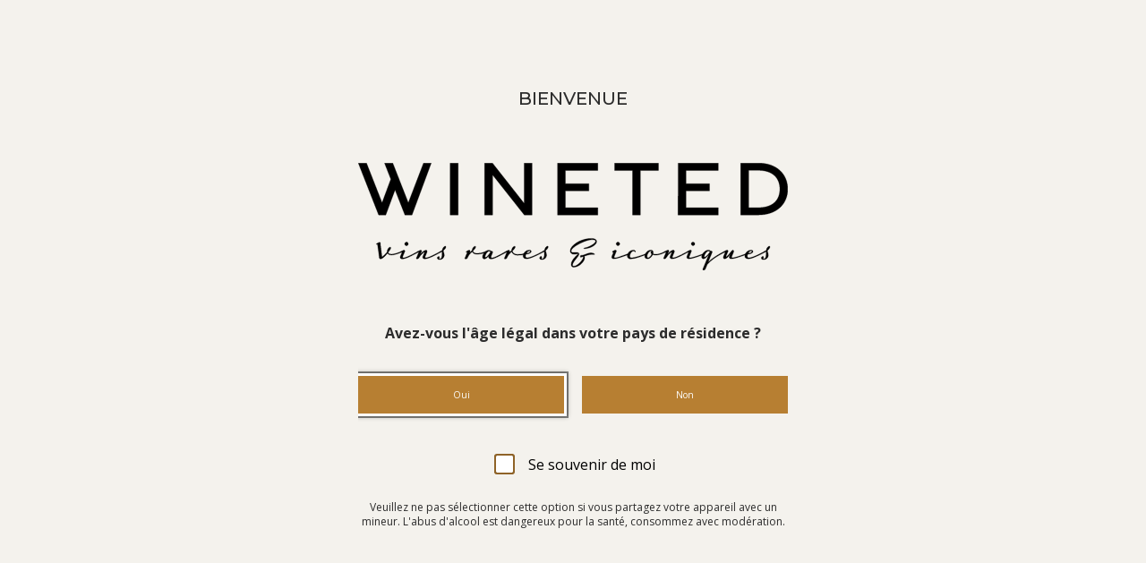

--- FILE ---
content_type: text/html; charset=utf-8
request_url: https://maison-wineted.com/collections/le-petit-mouton-de-mouton-rothschild
body_size: 73385
content:
<!doctype html>
<html class="no-js" lang="fr">
  <head>
   <!-- Added by AVADA Cookies Bar -->
   <script>
   window.AVADA_COOKIES_BAR = window.AVADA_COOKIES_BAR || {};
   window.AVADA_COOKIES_BAR.shopId = 'aBbchgWGT5Gn1GMOXLye';
   window.AVADA_COOKIES_BAR.status = false;
   AVADA_COOKIES_BAR ={"theme":"neumorphism","message":"This website uses cookies to make sure you get the best experience with us.","showPrivacyPolicy":true,"privacyLink":"/policies/privacy-policy","privacyLinkText":"Learn more","agreeButtonText":"Got it!","denyButtonText":"Decline","showOnCountry":"all","displayType":"float_card","desktopFloatCardPosition":"bottom_right","desktopPosition":"bottom","mobilePositions":"bottom","themeName":"Neumorphism","bgColor":"#F8F8F8","messageColor":"#2C332F","agreeBtnTextColor":"#343434","privacyLinkColor":"#000000","agreeBtnBgColor":"#F8F8F8","agreeBtnBorder":"#2C332F","iconColor":"#000000","textFont":"Montserrat","denyTextColor":"#343434","showIcon":true,"advancedSetting":false,"customCss":"","textColor":"#343434","textAvada":"rgba(0, 0, 0, 0.8)","removeBranding":true,"specificRegions":{"pipeda":false,"appi":false,"lgpd":false,"gdpr":false,"ccpa":false},"customPrivacyLink":"","iconType":"default_icon","urlIcon":"","displayAfter":"5","optionPolicyLink":"select","shopId":"aBbchgWGT5Gn1GMOXLye","id":"vYn8nOdxn3PKGUf1oGlQ","width":"650px","display":"flex","float":"","textAvadaMobile":"rgba(0, 0, 0, 0.8)","fontWeight":"500","btnColor":"#F8F8F8","textBtnColor":"#828282","borderColor":"#F1D00A","height":"100px","boxShadow":"0px 3px 8px rgba(0, 0, 0, 0.2)","borderRadius":"32px"}
 </script>
   <!-- /Added by AVADA Cookies Bar -->
 
    <meta charset="utf-8">
    <meta http-equiv="X-UA-Compatible" content="IE=edge">
    <meta name="viewport" content="width=device-width,initial-scale=1">
    <meta name="theme-color" content="">
    <link rel="preconnect" href="https://cdn.shopify.com" crossorigin><link rel="icon" type="image/png" href="//maison-wineted.com/cdn/shop/files/icon.png?crop=center&height=32&v=1660818254&width=32"><link rel="preconnect" href="https://fonts.shopifycdn.com" crossorigin><title>
      
        LE PETIT MOUTON DE MOUTON ROTHSCHILD
      

    </title>

    
      <meta name="description" content="Second vin du Château Mouton Rothschild, ce vin de Pauillac se distingue par son équilibre, sa puissance et profondeur.">
    

    

<meta property="og:site_name" content="MAISON WINETED">
<meta property="og:url" content="https://maison-wineted.com/collections/le-petit-mouton-de-mouton-rothschild">
<meta property="og:title" content="LE PETIT MOUTON DE MOUTON ROTHSCHILD">
<meta property="og:type" content="website">
<meta property="og:description" content="Second vin du Château Mouton Rothschild, ce vin de Pauillac se distingue par son équilibre, sa puissance et profondeur."><meta property="og:image" content="http://maison-wineted.com/cdn/shop/collections/Chateau-Mouton-Rothschild-1200x800.jpg?v=1728912032">
  <meta property="og:image:secure_url" content="https://maison-wineted.com/cdn/shop/collections/Chateau-Mouton-Rothschild-1200x800.jpg?v=1728912032">
  <meta property="og:image:width" content="1200">
  <meta property="og:image:height" content="800"><meta name="twitter:card" content="summary_large_image">
<meta name="twitter:title" content="LE PETIT MOUTON DE MOUTON ROTHSCHILD">
<meta name="twitter:description" content="Second vin du Château Mouton Rothschild, ce vin de Pauillac se distingue par son équilibre, sa puissance et profondeur.">


    <script src="//maison-wineted.com/cdn/shop/t/30/assets/global.js?v=123641690972997086711669820830" defer="defer"></script>
    <script src="//maison-wineted.com/cdn/shop/t/30/assets/wishlist.js?v=110779157548786538891670969326" defer="defer"></script>
    <script>window.performance && window.performance.mark && window.performance.mark('shopify.content_for_header.start');</script><meta name="google-site-verification" content="ZEHsrsFL-3BTBfq3ZzwTLS478oNYEqG-yGX_bIh-ZFA">
<meta id="shopify-digital-wallet" name="shopify-digital-wallet" content="/59841085610/digital_wallets/dialog">
<meta name="shopify-checkout-api-token" content="d503ed99dff978544bee84540d76dfb7">
<meta id="in-context-paypal-metadata" data-shop-id="59841085610" data-venmo-supported="false" data-environment="production" data-locale="fr_FR" data-paypal-v4="true" data-currency="EUR">
<link rel="alternate" type="application/atom+xml" title="Feed" href="/collections/le-petit-mouton-de-mouton-rothschild.atom" />
<link rel="alternate" type="application/json+oembed" href="https://maison-wineted.com/collections/le-petit-mouton-de-mouton-rothschild.oembed">
<script async="async" src="/checkouts/internal/preloads.js?locale=fr-FR"></script>
<script id="shopify-features" type="application/json">{"accessToken":"d503ed99dff978544bee84540d76dfb7","betas":["rich-media-storefront-analytics"],"domain":"maison-wineted.com","predictiveSearch":true,"shopId":59841085610,"locale":"fr"}</script>
<script>var Shopify = Shopify || {};
Shopify.shop = "m-wineted.myshopify.com";
Shopify.locale = "fr";
Shopify.currency = {"active":"EUR","rate":"1.0"};
Shopify.country = "FR";
Shopify.theme = {"name":"shopify-upgrade-wineted\/main","id":132401135786,"schema_name":"Dawn","schema_version":"7.0.1","theme_store_id":null,"role":"main"};
Shopify.theme.handle = "null";
Shopify.theme.style = {"id":null,"handle":null};
Shopify.cdnHost = "maison-wineted.com/cdn";
Shopify.routes = Shopify.routes || {};
Shopify.routes.root = "/";</script>
<script type="module">!function(o){(o.Shopify=o.Shopify||{}).modules=!0}(window);</script>
<script>!function(o){function n(){var o=[];function n(){o.push(Array.prototype.slice.apply(arguments))}return n.q=o,n}var t=o.Shopify=o.Shopify||{};t.loadFeatures=n(),t.autoloadFeatures=n()}(window);</script>
<script id="shop-js-analytics" type="application/json">{"pageType":"collection"}</script>
<script defer="defer" async type="module" src="//maison-wineted.com/cdn/shopifycloud/shop-js/modules/v2/client.init-shop-cart-sync_C9aZTsmn.fr.esm.js"></script>
<script defer="defer" async type="module" src="//maison-wineted.com/cdn/shopifycloud/shop-js/modules/v2/chunk.common_bWgz0IHB.esm.js"></script>
<script type="module">
  await import("//maison-wineted.com/cdn/shopifycloud/shop-js/modules/v2/client.init-shop-cart-sync_C9aZTsmn.fr.esm.js");
await import("//maison-wineted.com/cdn/shopifycloud/shop-js/modules/v2/chunk.common_bWgz0IHB.esm.js");

  window.Shopify.SignInWithShop?.initShopCartSync?.({"fedCMEnabled":true,"windoidEnabled":true});

</script>
<script>(function() {
  var isLoaded = false;
  function asyncLoad() {
    if (isLoaded) return;
    isLoaded = true;
    var urls = ["https:\/\/cdn.sesami.co\/shopify.js?shop=m-wineted.myshopify.com","https:\/\/chimpstatic.com\/mcjs-connected\/js\/users\/bf501174a86a131157da22fca\/ed83da12fcea41999c1fb6476.js?shop=m-wineted.myshopify.com","https:\/\/plugin.brevo.com\/integrations\/api\/automation\/script?user_connection_id=6452499667256e51f362ecc9\u0026ma-key=pg6wq3gwbr3l49uwwecoaojm\u0026shop=m-wineted.myshopify.com","https:\/\/plugin.brevo.com\/integrations\/api\/sy\/cart_tracking\/script?ma-key=pg6wq3gwbr3l49uwwecoaojm\u0026user_connection_id=6452499667256e51f362ecc9\u0026shop=m-wineted.myshopify.com","https:\/\/cdn.shopify.com\/s\/files\/1\/0598\/4108\/5610\/t\/30\/assets\/subscribe-it.js?v=1710494801\u0026shop=m-wineted.myshopify.com","https:\/\/cdn.doofinder.com\/shopify\/doofinder-installed.js?shop=m-wineted.myshopify.com"];
    for (var i = 0; i < urls.length; i++) {
      var s = document.createElement('script');
      s.type = 'text/javascript';
      s.async = true;
      s.src = urls[i];
      var x = document.getElementsByTagName('script')[0];
      x.parentNode.insertBefore(s, x);
    }
  };
  if(window.attachEvent) {
    window.attachEvent('onload', asyncLoad);
  } else {
    window.addEventListener('load', asyncLoad, false);
  }
})();</script>
<script id="__st">var __st={"a":59841085610,"offset":3600,"reqid":"55810507-8574-4175-9e3e-92ee0a644f95-1763341555","pageurl":"maison-wineted.com\/collections\/le-petit-mouton-de-mouton-rothschild","u":"e8ce3fd60cc5","p":"collection","rtyp":"collection","rid":289262043306};</script>
<script>window.ShopifyPaypalV4VisibilityTracking = true;</script>
<script id="form-persister">!function(){'use strict';const t='contact',e='new_comment',n=[[t,t],['blogs',e],['comments',e],[t,'customer']],o='password',r='form_key',c=['recaptcha-v3-token','g-recaptcha-response','h-captcha-response',o],s=()=>{try{return window.sessionStorage}catch{return}},i='__shopify_v',u=t=>t.elements[r],a=function(){const t=[...n].map((([t,e])=>`form[action*='/${t}']:not([data-nocaptcha='true']) input[name='form_type'][value='${e}']`)).join(',');var e;return e=t,()=>e?[...document.querySelectorAll(e)].map((t=>t.form)):[]}();function m(t){const e=u(t);a().includes(t)&&(!e||!e.value)&&function(t){try{if(!s())return;!function(t){const e=s();if(!e)return;const n=u(t);if(!n)return;const o=n.value;o&&e.removeItem(o)}(t);const e=Array.from(Array(32),(()=>Math.random().toString(36)[2])).join('');!function(t,e){u(t)||t.append(Object.assign(document.createElement('input'),{type:'hidden',name:r})),t.elements[r].value=e}(t,e),function(t,e){const n=s();if(!n)return;const r=[...t.querySelectorAll(`input[type='${o}']`)].map((({name:t})=>t)),u=[...c,...r],a={};for(const[o,c]of new FormData(t).entries())u.includes(o)||(a[o]=c);n.setItem(e,JSON.stringify({[i]:1,action:t.action,data:a}))}(t,e)}catch(e){console.error('failed to persist form',e)}}(t)}const f=t=>{if('true'===t.dataset.persistBound)return;const e=function(t,e){const n=function(t){return'function'==typeof t.submit?t.submit:HTMLFormElement.prototype.submit}(t).bind(t);return function(){let t;return()=>{t||(t=!0,(()=>{try{e(),n()}catch(t){(t=>{console.error('form submit failed',t)})(t)}})(),setTimeout((()=>t=!1),250))}}()}(t,(()=>{m(t)}));!function(t,e){if('function'==typeof t.submit&&'function'==typeof e)try{t.submit=e}catch{}}(t,e),t.addEventListener('submit',(t=>{t.preventDefault(),e()})),t.dataset.persistBound='true'};!function(){function t(t){const e=(t=>{const e=t.target;return e instanceof HTMLFormElement?e:e&&e.form})(t);e&&m(e)}document.addEventListener('submit',t),document.addEventListener('DOMContentLoaded',(()=>{const e=a();for(const t of e)f(t);var n;n=document.body,new window.MutationObserver((t=>{for(const e of t)if('childList'===e.type&&e.addedNodes.length)for(const t of e.addedNodes)1===t.nodeType&&'FORM'===t.tagName&&a().includes(t)&&f(t)})).observe(n,{childList:!0,subtree:!0,attributes:!1}),document.removeEventListener('submit',t)}))}()}();</script>
<script integrity="sha256-52AcMU7V7pcBOXWImdc/TAGTFKeNjmkeM1Pvks/DTgc=" data-source-attribution="shopify.loadfeatures" defer="defer" src="//maison-wineted.com/cdn/shopifycloud/storefront/assets/storefront/load_feature-81c60534.js" crossorigin="anonymous"></script>
<script data-source-attribution="shopify.dynamic_checkout.dynamic.init">var Shopify=Shopify||{};Shopify.PaymentButton=Shopify.PaymentButton||{isStorefrontPortableWallets:!0,init:function(){window.Shopify.PaymentButton.init=function(){};var t=document.createElement("script");t.src="https://maison-wineted.com/cdn/shopifycloud/portable-wallets/latest/portable-wallets.fr.js",t.type="module",document.head.appendChild(t)}};
</script>
<script data-source-attribution="shopify.dynamic_checkout.buyer_consent">
  function portableWalletsHideBuyerConsent(e){var t=document.getElementById("shopify-buyer-consent"),n=document.getElementById("shopify-subscription-policy-button");t&&n&&(t.classList.add("hidden"),t.setAttribute("aria-hidden","true"),n.removeEventListener("click",e))}function portableWalletsShowBuyerConsent(e){var t=document.getElementById("shopify-buyer-consent"),n=document.getElementById("shopify-subscription-policy-button");t&&n&&(t.classList.remove("hidden"),t.removeAttribute("aria-hidden"),n.addEventListener("click",e))}window.Shopify?.PaymentButton&&(window.Shopify.PaymentButton.hideBuyerConsent=portableWalletsHideBuyerConsent,window.Shopify.PaymentButton.showBuyerConsent=portableWalletsShowBuyerConsent);
</script>
<script data-source-attribution="shopify.dynamic_checkout.cart.bootstrap">document.addEventListener("DOMContentLoaded",(function(){function t(){return document.querySelector("shopify-accelerated-checkout-cart, shopify-accelerated-checkout")}if(t())Shopify.PaymentButton.init();else{new MutationObserver((function(e,n){t()&&(Shopify.PaymentButton.init(),n.disconnect())})).observe(document.body,{childList:!0,subtree:!0})}}));
</script>
<script id='scb4127' type='text/javascript' async='' src='https://maison-wineted.com/cdn/shopifycloud/privacy-banner/storefront-banner.js'></script><link id="shopify-accelerated-checkout-styles" rel="stylesheet" media="screen" href="https://maison-wineted.com/cdn/shopifycloud/portable-wallets/latest/accelerated-checkout-backwards-compat.css" crossorigin="anonymous">
<style id="shopify-accelerated-checkout-cart">
        #shopify-buyer-consent {
  margin-top: 1em;
  display: inline-block;
  width: 100%;
}

#shopify-buyer-consent.hidden {
  display: none;
}

#shopify-subscription-policy-button {
  background: none;
  border: none;
  padding: 0;
  text-decoration: underline;
  font-size: inherit;
  cursor: pointer;
}

#shopify-subscription-policy-button::before {
  box-shadow: none;
}

      </style>
<script id="sections-script" data-sections="header,newsletter,footer" defer="defer" src="//maison-wineted.com/cdn/shop/t/30/compiled_assets/scripts.js?44563"></script>
<script>window.performance && window.performance.mark && window.performance.mark('shopify.content_for_header.end');</script>

    <link rel="preconnect" href="https://fonts.googleapis.com">
    <link rel="preconnect" href="https://fonts.gstatic.com" crossorigin>
    <link href="https://fonts.googleapis.com/css2?family=Montserrat:wght@300;400;500;600;700&family=Open+Sans:wght@300;400;500;600;700&display=swap" rel="stylesheet">

    <style data-shopify>
      :root {
        --font-body-family: "Open Sans", sans-serif;
        --font-body-style: normal;
        --font-body-weight: 400;

        --font-heading-family: "Montserrat", sans-serif;
        --font-heading-style: normal;
        --font-heading-weight: 500;

        --font-body-scale: 1.0;
        --font-heading-scale: 1.0;

        --color-base-text: 18, 18, 18;
        --color-shadow: 18, 18, 18;
        --color-base-background-1: 255, 255, 255;
        --color-base-background-2: 244, 242, 237;
        --color-base-solid-button-labels: 183, 127, 50;
        --color-base-outline-button-labels: 18, 18, 18;
        --color-base-accent-1: 34, 34, 34;
        --color-base-accent-2: 183, 127, 50;
        --payment-terms-background-color: #ffffff;

        --gradient-base-background-1: #ffffff;
        --gradient-base-background-2: #f4f2ed;
        --gradient-base-accent-1: #222222;
        --gradient-base-accent-2: #b77f32;

        --media-padding: px;
        --media-border-opacity: 0.05;
        --media-border-width: 1px;
        --media-radius: 0px;
        --media-shadow-opacity: 0.0;
        --media-shadow-horizontal-offset: 0px;
        --media-shadow-vertical-offset: 4px;
        --media-shadow-blur-radius: 5px;
        --media-shadow-visible: 0;

        --page-width: 140rem;
        --page-width-margin: 0rem;

        --product-card-image-padding: 0.0rem;
        --product-card-corner-radius: 0.0rem;
        --product-card-text-alignment: center;
        --product-card-border-width: 0.0rem;
        --product-card-border-opacity: 0.1;
        --product-card-shadow-opacity: 0.0;
        --product-card-shadow-visible: 0;
        --product-card-shadow-horizontal-offset: 0.0rem;
        --product-card-shadow-vertical-offset: 0.4rem;
        --product-card-shadow-blur-radius: 0.5rem;

        --collection-card-image-padding: 0.0rem;
        --collection-card-corner-radius: 0.0rem;
        --collection-card-text-alignment: left;
        --collection-card-border-width: 0.0rem;
        --collection-card-border-opacity: 0.1;
        --collection-card-shadow-opacity: 0.0;
        --collection-card-shadow-visible: 0;
        --collection-card-shadow-horizontal-offset: 0.0rem;
        --collection-card-shadow-vertical-offset: 0.4rem;
        --collection-card-shadow-blur-radius: 0.5rem;

        --blog-card-image-padding: 0.0rem;
        --blog-card-corner-radius: 0.0rem;
        --blog-card-text-alignment: left;
        --blog-card-border-width: 0.0rem;
        --blog-card-border-opacity: 0.1;
        --blog-card-shadow-opacity: 0.0;
        --blog-card-shadow-visible: 0;
        --blog-card-shadow-horizontal-offset: 0.0rem;
        --blog-card-shadow-vertical-offset: 0.4rem;
        --blog-card-shadow-blur-radius: 0.5rem;

        --badge-corner-radius: 4.0rem;

        --popup-border-width: 1px;
        --popup-border-opacity: 0.1;
        --popup-corner-radius: 0px;
        --popup-shadow-opacity: 0.0;
        --popup-shadow-horizontal-offset: 0px;
        --popup-shadow-vertical-offset: 4px;
        --popup-shadow-blur-radius: 5px;

        --drawer-border-width: 1px;
        --drawer-border-opacity: 0.1;
        --drawer-shadow-opacity: 0.0;
        --drawer-shadow-horizontal-offset: 0px;
        --drawer-shadow-vertical-offset: 4px;
        --drawer-shadow-blur-radius: 5px;

        --spacing-sections-desktop: 0px;
        --spacing-sections-mobile: 0px;

        --grid-desktop-vertical-spacing: 8px;
        --grid-desktop-horizontal-spacing: 8px;
        --grid-mobile-vertical-spacing: 4px;
        --grid-mobile-horizontal-spacing: 4px;

        --text-boxes-border-opacity: 0.1;
        --text-boxes-border-width: 0px;
        --text-boxes-radius: 0px;
        --text-boxes-shadow-opacity: 0.0;
        --text-boxes-shadow-visible: 0;
        --text-boxes-shadow-horizontal-offset: 0px;
        --text-boxes-shadow-vertical-offset: 4px;
        --text-boxes-shadow-blur-radius: 5px;

        --buttons-radius: 0px;
        --buttons-radius-outset: 0px;
        --buttons-border-width: 1px;
        --buttons-border-opacity: 1.0;
        --buttons-shadow-opacity: 0.0;
        --buttons-shadow-visible: 0;
        --buttons-shadow-horizontal-offset: 0px;
        --buttons-shadow-vertical-offset: 4px;
        --buttons-shadow-blur-radius: 5px;
        --buttons-border-offset: 0px;

        --inputs-radius: 3px;
        --inputs-border-width: 1px;
        --inputs-border-opacity: 0.55;
        --inputs-shadow-opacity: 0.0;
        --inputs-shadow-horizontal-offset: 0px;
        --inputs-margin-offset: 0px;
        --inputs-shadow-vertical-offset: 4px;
        --inputs-shadow-blur-radius: 5px;
        --inputs-radius-outset: 0px;

        --variant-pills-radius: 40px;
        --variant-pills-border-width: 1px;
        --variant-pills-border-opacity: 0.55;
        --variant-pills-shadow-opacity: 0.0;
        --variant-pills-shadow-horizontal-offset: 0px;
        --variant-pills-shadow-vertical-offset: 4px;
        --variant-pills-shadow-blur-radius: 5px;
      }

      *,
      *::before,
      *::after {
        box-sizing: inherit;
      }

      html {
        box-sizing: border-box;
        font-size: calc(var(--font-body-scale) * 62.5%);
        height: 100%;
      }

      body {
        display: grid;
        grid-template-rows: auto auto 1fr auto;
        grid-template-columns: 100%;
        min-height: 100%;
        margin: 0;
        font-size: 1.5rem;
        
        line-height: calc(1 + 0.8 / var(--font-body-scale));
        font-family: var(--font-body-family);
        font-style: var(--font-body-style);
        font-weight: var(--font-body-weight);
      }

      @media screen and (min-width: 750px) {
        body {
          font-size: 1.6rem;
        }
      }
      /* Popup christmas 2023 */
      #popup-container {
    display: none;
    position: fixed;
    top: 0;
    left: 0;
    width: 100%;
    height: 100%;
    background: rgba(0, 0, 0, 0.5);
    z-index: 999;
}

.popup-content {
    position: absolute;
    top: 50%;
    left: 50%;
    transform: translate(-50%, -50%);
    background: #b77f32;
    color: white;
    padding: 20px;
    border-radius: 10px;
    text-align: center;
    width: 40rem;
}
.popup-content p {
  margin: 3rem;
}

.close-button {
  position: absolute;
    top: -4px;
    right: 15px;
    font-size: 30px;
    cursor: pointer;
}

    </style>

    <link rel="preload" href="//maison-wineted.com/cdn/shop/t/30/assets/bootstrap-grid.min.css?v=165964299986379094091666779583" as="style" onload="this.onload=null;this.rel='stylesheet'">
    <noscript><link href="//maison-wineted.com/cdn/shop/t/30/assets/bootstrap-grid.min.css?v=165964299986379094091666779583" rel="stylesheet" type="text/css" media="all" /></noscript>

    <link rel="preload" href="//maison-wineted.com/cdn/shop/t/30/assets/base.css?v=3995246715851700261730391330" as="style" onload="this.onload=null;this.rel='stylesheet'">
    <noscript><link href="//maison-wineted.com/cdn/shop/t/30/assets/base.css?v=3995246715851700261730391330" rel="stylesheet" type="text/css" media="all" /></noscript>
    

    <link rel="preload" href="//maison-wineted.com/cdn/shop/t/30/assets/base-responsive.css?v=138103314783243686491728577523" as="style" onload="this.onload=null;this.rel='stylesheet'">
    <noscript><link href="//maison-wineted.com/cdn/shop/t/30/assets/base-responsive.css?v=138103314783243686491728577523" rel="stylesheet" type="text/css" media="all" /></noscript>
    
<link rel="stylesheet" href="//maison-wineted.com/cdn/shop/t/30/assets/component-predictive-search.css?v=101841951417478038191672328903" media="print" onload="this.media='all'"><link rel="alternate" hreflang="x-default" href="https://maison-wineted.com/collections/le-petit-mouton-de-mouton-rothschild" />
    <!-- Fix 17/06 -->
    
    
    <link rel="alternate" href="https://maison-wineted.com/collections/le-petit-mouton-de-mouton-rothschild" hreflang="fr" />
    <link rel="alternate" href="https://maison-wineted.com/en/collections/le-petit-mouton-de-mouton-rothschild" hreflang="en" />
    <link rel="alternate" href="https://maison-wineted.com/ja/collections/le-petit-mouton-de-mouton-rothschild" hreflang="ja" />

    
    <!-- <link rel="alternate" href="https://maison-wineted.com/collections/le-petit-mouton-de-mouton-rothschild" hreflang="fr" /> -->
    <!-- <link rel="alternate" href="https://maison-wineted.com/en/collections/le-petit-mouton-de-mouton-rothschild" hreflang="en" />
    <link rel="alternate" href="https://maison-wineted.com/ja/collections/le-petit-mouton-de-mouton-rothschild" hreflang="ja" />
     -->
    <link rel="canonical" href="https://maison-wineted.com/collections/le-petit-mouton-de-mouton-rothschild" />

    <script>document.documentElement.className = document.documentElement.className.replace('no-js', 'js');
    if (Shopify.designMode) {
      document.documentElement.classList.add('shopify-design-mode');
    }
    </script>
<meta name="trustpilot-one-time-domain-verification-id" content="67048fe9-a236-4f9a-a88e-3199b7044a65"/>

    
  

      <!-- Google Tag Manager -->
      <script>(function(w,d,s,l,i){w[l]=w[l]||[];w[l].push({'gtm.start':
        new Date().getTime(),event:'gtm.js'});var f=d.getElementsByTagName(s)[0],
        j=d.createElement(s),dl=l!='dataLayer'?'&l='+l:'';j.async=true;j.src=
        'https://www.googletagmanager.com/gtm.js?id='+i+dl;f.parentNode.insertBefore(j,f);
        })(window,document,'script','dataLayer','GTM-PZKGQK8');</script>
      <!-- End Google Tag Manager -->
        
      <script>
    if(!window.jQuery){
        var jqueryScript = document.createElement('script');
        jqueryScript.setAttribute('src','https://ajax.googleapis.com/ajax/libs/jquery/3.6.0/jquery.min.js'); 
        document.head.appendChild(jqueryScript); 
    }
    
    __DL__jQueryinterval = setInterval(function(){
        // wait for jQuery to load & run script after jQuery has loaded
        if(window.jQuery){
            // search parameters
            getURLParams = function(name, url){
                if (!url) url = window.location.href;
                name = name.replace(/[\[\]]/g, "\\$&");
                var regex = new RegExp("[?&]" + name + "(=([^&#]*)|&|#|$)"),
                results = regex.exec(url);
                if (!results) return null;
                if (!results[2]) return '';
                return decodeURIComponent(results[2].replace(/\+/g, " "));
            };
            
            /**********************
            * DYNAMIC DEPENDENCIES
            ***********************/
            
            __DL__ = {
                dynamicCart: true,  // if cart is dynamic (meaning no refresh on cart add) set to true
                debug: false, // if true, console messages will be displayed
                cart: null,
                wishlist: null,
                removeCart: null
            };
            
            customBindings = {
                cartTriggers: [],
                viewCart: [],
                removeCartTrigger: [],
                cartVisableSelector: [],
                promoSubscriptionsSelectors: [],
                promoSuccess: [],
                ctaSelectors: [],
                newsletterSelectors: [],
                newsletterSuccess: [],
                searchPage: [],
                wishlistSelector: [],
                removeWishlist: [],
                wishlistPage: [],
                searchTermQuery: [getURLParams('q')], // replace var with correct query
            };
            
            /* DO NOT EDIT */
            defaultBindings = {
                cartTriggers: ['form[action="/cart/add"] [type="submit"],.add-to-cart,.cart-btn'],
                viewCart: ['form[action="/cart"],.my-cart,.trigger-cart,#mobileCart'],
                removeCartTrigger: ['[href*="/cart/change"]'],
                cartVisableSelector: ['.inlinecart.is-active,.inline-cart.is-active'],
                promoSubscriptionsSelectors: [],
                promoSuccess: [],
                ctaSelectors: [],
                newsletterSelectors: ['input.contact_email'],
                newsletterSuccess: ['.success_message'],
                searchPage: ['search'],
                wishlistSelector: [],
                removeWishlist: [],
                wishlistPage: []
            };
            
            // stitch bindings
            objectArray = customBindings;
            outputObject = __DL__;
            
            applyBindings = function(objectArray, outputObject){
                for (var x in objectArray) {  
                    var key = x;
                    var objs = objectArray[x]; 
                    values = [];    
                    if(objs.length > 0){    
                        values.push(objs);
                        if(key in outputObject){              
                            values.push(outputObject[key]); 
                            outputObject[key] = values.join(", "); 
                        }else{        
                            outputObject[key] = values.join(", ");
                        }   
                    }  
                }
            };
            
            applyBindings(customBindings, __DL__);
            applyBindings(defaultBindings, __DL__);
            
            /**********************
            * PREREQUISITE LIBRARIES 
            ***********************/
            
            clearInterval(__DL__jQueryinterval);
            
            // jquery-cookies.js
            if(typeof $.cookie!==undefined){(function(a){if(typeof define==='function'&&define.amd){define(['jquery'],a)}else if(typeof exports==='object'){module.exports=a(require('jquery'))}else{a(jQuery)}}(function($){var g=/\+/g;function encode(s){return h.raw?s:encodeURIComponent(s)}function decode(s){return h.raw?s:decodeURIComponent(s)}function stringifyCookieValue(a){return encode(h.json?JSON.stringify(a):String(a))}function parseCookieValue(s){if(s.indexOf('"')===0){s=s.slice(1,-1).replace(/\\"/g,'"').replace(/\\\\/g,'\\')}try{s=decodeURIComponent(s.replace(g,' '));return h.json?JSON.parse(s):s}catch(e){}}function read(s,a){var b=h.raw?s:parseCookieValue(s);return $.isFunction(a)?a(b):b}var h=$.cookie=function(a,b,c){if(arguments.length>1&&!$.isFunction(b)){c=$.extend({},h.defaults,c);if(typeof c.expires==='number'){var d=c.expires,t=c.expires=new Date();t.setMilliseconds(t.getMilliseconds()+d*864e+5)}return(document.cookie=[encode(a),'=',stringifyCookieValue(b),c.expires?'; expires='+c.expires.toUTCString():'',c.path?'; path='+c.path:'',c.domain?'; domain='+c.domain:'',c.secure?'; secure':''].join(''))}var e=a?undefined:{},cookies=document.cookie?document.cookie.split('; '):[],i=0,l=cookies.length;for(;i<l;i++){var f=cookies[i].split('='),name=decode(f.shift()),cookie=f.join('=');if(a===name){e=read(cookie,b);break}if(!a&&(cookie=read(cookie))!==undefined){e[name]=cookie}}return e};h.defaults={};$.removeCookie=function(a,b){$.cookie(a,'',$.extend({},b,{expires:-1}));return!$.cookie(a)}}))}
            
            /**********************
            * Begin dataLayer Build 
            ***********************/
            
            /**
            * DEBUG
            * Set to true or false to display messages to the console
            */
            if(__DL__.debug){
                console.log('=====================\n| DATALAYER SHOPIFY |\n---------------------');
                console.log('Page Template: collection.chateau');
            }
            
            window.dataLayer = window.dataLayer || [];  // init data layer if doesn't already exist
            dataLayer.push({'event': 'Begin DataLayer'}); // begin datalayer
            
            var template = "collection.chateau"; 
            
            /**
            * Landing Page Cookie
            * 1. Detect if user just landed on the site
            * 2. Only fires if Page Title matches website */
            
            $.cookie.raw = true;
            if ($.cookie('landingPage') === undefined || $.cookie('landingPage').length === 0) {
                var landingPage = true;
                $.cookie('landingPage', unescape);
                $.removeCookie('landingPage', {path: '/'});
                $.cookie('landingPage', 'landed', {path: '/'});
            } else {
                var landingPage = false;
                $.cookie('landingPage', unescape);
                $.removeCookie('landingPage', {path: '/'});
                $.cookie('landingPage', 'refresh', {path: '/'});
            }
            if (__DL__.debug) {
                console.log('Landing Page: ' + landingPage);
            }
            
            /** 
            * Log State Cookie */
            
            
            var isLoggedIn = false;
            
            if (!isLoggedIn) {
                $.cookie('logState', unescape);
                $.removeCookie('logState', {path: '/'});
                $.cookie('logState', 'loggedOut', {path: '/'});
            } else {
                if ($.cookie('logState') === 'loggedOut' || $.cookie('logState') === undefined) {
                    $.cookie('logState', unescape);
                    $.removeCookie('logState', {path: '/'});
                    $.cookie('logState', 'firstLog', {path: '/'});
                } else if ($.cookie('logState') === 'firstLog') {
                    $.cookie('logState', unescape);
                    $.removeCookie('logState', {path: '/'});
                    $.cookie('logState', 'refresh', {path: '/'});
                }
            }
            
            if ($.cookie('logState') === 'firstLog') {
                var firstLog = true;
            } else {
                var firstLog = false;
            }
            
            /**********************
            * DATALAYER SECTIONS 
            ***********************/
            
            /**
            * DATALAYER: Landing Page
            * Fires any time a user first lands on the site. */
            
            if ($.cookie('landingPage') === 'landed') {
                dataLayer.push({
                    'pageType': 'Landing',
                    'event': 'Landing'
                });
                
                if (__DL__.debug) {
                    console.log('DATALAYER: Landing Page fired.');
                }
            }
            
            /** 
            * DATALAYER: Log State
            * 1. Determine if user is logged in or not.
            * 2. Return User specific data. */
            
            var logState = {
                
                
                'logState' : "Logged Out",
                
                
                'firstLog'      : firstLog,
                'customerEmail' : null,
                'timestamp'     : Date.now(),  
                
                'customerType'       : 'New',
                'customerTypeNumber' :'1', 
                
                'shippingInfo' : {
                    'fullName'  : null,
                    'firstName' : null,
                    'lastName'  : null,
                    'address1'  : null,
                    'address2'  : null,
                    'street'    : null,
                    'city'      : null,
                    'province'  : null,
                    'zip'       : null,
                    'country'   : null,
                    'phone'     : null,
                },
                'billingInfo' : {
                    'fullName'  : null,
                    'firstName' : null,
                    'lastName'  : null,
                    'address1'  : null,
                    'address2'  : null,
                    'street'    : null,
                    'city'      : null,
                    'province'  : null,
                    'zip'       : null,
                    'country'   : null,
                    'phone'     : null,
                },
                'checkoutEmail' : null,
                'currency'      : "EUR",
                'pageType'      : 'Log State',
                'event'         : 'Log State'
            }
            
            dataLayer.push(logState);
            if(__DL__.debug){
                console.log("Log State"+" :"+JSON.stringify(logState, null, " "));
            }
            
            /** 
            * DATALAYER: Homepage */
            
            if(document.location.pathname == "/"){
                var homepage = {
                    'pageType' : 'Homepage',
                    'event'    : 'Homepage'
                };
                dataLayer.push(homepage);
                if(__DL__.debug){
                    console.log("Homepage"+" :"+JSON.stringify(homepage, null, " "));
                }
            }
            
            /** 
            * DATALAYER: Blog Articles
            * Fire on Blog Article Pages */
            
            
            
            /** DATALAYER: Product List Page (Collections, Category)
            * Fire on all product listing pages. */
            
            
            var product = {
                'items': [
                    {
                        'item_id'         : 8665207701837,
                        'item_name'       : "LE PETIT MOUTON DE MOUTON ROTHSCHILD, 1993",
                        'price'           : ( "30200" / 100 ),
                        'item_brand'      : "MAISON WINETED",
                        'item_category'   : "LE PETIT MOUTON DE MOUTON ROTHSCHILD",
                        'quantity'        : 1,
                    },
                    {
                        'item_id'         : 10013620142413,
                        'item_name'       : "LE PETIT MOUTON DE MOUTON ROTHSCHILD, 1994",
                        'price'           : ( "23200" / 100 ),
                        'item_brand'      : "MAISON WINETED",
                        'item_category'   : "LE PETIT MOUTON DE MOUTON ROTHSCHILD",
                        'quantity'        : 1,
                    },
                    {
                        'item_id'         : 8665207669069,
                        'item_name'       : "LE PETIT MOUTON DE MOUTON ROTHSCHILD, 1998",
                        'price'           : ( "26300" / 100 ),
                        'item_brand'      : "MAISON WINETED",
                        'item_category'   : "LE PETIT MOUTON DE MOUTON ROTHSCHILD",
                        'quantity'        : 1,
                    },
                    {
                        'item_id'         : 10078405460301,
                        'item_name'       : "LE PETIT MOUTON DE MOUTON ROTHSCHILD, 2000",
                        'price'           : ( "46500" / 100 ),
                        'item_brand'      : "MAISON WINETED",
                        'item_category'   : "LE PETIT MOUTON DE MOUTON ROTHSCHILD",
                        'quantity'        : 1,
                    },
                    {
                        'item_id'         : 7368522137770,
                        'item_name'       : "LE PETIT MOUTON DE MOUTON ROTHSCHILD, 2010",
                        'price'           : ( "37900" / 100 ),
                        'item_brand'      : "MAISON WINETED",
                        'item_category'   : "LE PETIT MOUTON DE MOUTON ROTHSCHILD",
                        'quantity'        : 1,
                    },
                    {
                        'item_id'         : 7368522006698,
                        'item_name'       : "LE PETIT MOUTON DE MOUTON ROTHSCHILD, 2014",
                        'price'           : ( "37500" / 100 ),
                        'item_brand'      : "MAISON WINETED",
                        'item_category'   : "LE PETIT MOUTON DE MOUTON ROTHSCHILD",
                        'quantity'        : 1,
                    },
                    {
                        'item_id'         : 7368306589866,
                        'item_name'       : "LE PETIT MOUTON DE MOUTON ROTHSCHILD, 2020",
                        'price'           : ( "33400" / 100 ),
                        'item_brand'      : "MAISON WINETED",
                        'item_category'   : "LE PETIT MOUTON DE MOUTON ROTHSCHILD",
                        'quantity'        : 1,
                    },
                    {
                        'item_id'         : 9799902069069,
                        'item_name'       : "LE PETIT MOUTON DE MOUTON ROTHSCHILD, 2021",
                        'price'           : ( "24500" / 100 ),
                        'item_brand'      : "MAISON WINETED",
                        'item_category'   : "LE PETIT MOUTON DE MOUTON ROTHSCHILD",
                        'quantity'        : 1,
                    },
                    ]
                };
                var collections = {
                    'productList' : "LE PETIT MOUTON DE MOUTON ROTHSCHILD",
                    'pageType'    : 'Collection',
                    'event'       : 'view_collection'
                };
                dataLayer.push(product);
                dataLayer.push(collections);
                if(__DL__.debug){
                    console.log("Collections"+" :"+JSON.stringify(product, null, " "));
                    console.log("Collections"+" :"+JSON.stringify(collections, null, " "));
                }
                
                
                /** DATALAYER: Product Page
                * Fire on all Product View pages. */
                
                if (template.match(/.*product.*/gi) && !template.match(/.*collection.*/gi)) {
                    
                    sku = '';
                    var product = {
                        'items': [{
                            'item_id'            : null,
                            'item_name'          : null,
                            'price'              : ( "" / 100 ),
                            'item_brand'         : "MAISON WINETED",              
                            'item_category'      : "LE PETIT MOUTON DE MOUTON ROTHSCHILD",
                            'quantity'           : 1,
    
                        }]
                    };
                    
                    function productView(){
                        var sku = null;
                        dataLayer.push(product, {
                            'pageType' : 'Product',
                            'event'    : 'view_product'});
                            if(__DL__.debug){
                                console.log("Product"+" :"+JSON.stringify(product, null, " "));
                            }
                        }
                        productView();
                        
                        $(__DL__.cartTriggers).click(function(){
                            var skumatch = null;
                            if(sku != skumatch){
                                productView();
                            }
                        });
                    }
                    
                    /** DATALAYER: Cart View
                    * Fire anytime a user views their cart (non-dynamic) */
                    
                    
                    
                    /** 
                    * DATALAYER Variable
                    * Checkout & Transaction Data */
                    
                    __DL__products = [];
                    
                    
                    transactionData = {
                        'transactionNumber'      : null,
                        'transactionId'          : null,
                        'transactionAffiliation' : "MAISON WINETED",
                        'transactionTotal'       : "",
                        'transactionTax'         : "",
                        'transactionShipping'    : "",
                        'transactionSubtotal'    : "",
                        
                        
                        'items': __DL__products
                    };
                    
                    if(__DL__.debug == true){
                        
                        /** DATALAYER: Transaction */
                        if(document.location.pathname.match(/.*order.*/g)||document.location.pathname.match(/.*thank\_you.*/g)){
                            dataLayer.push(transactionData,{
                                'pageType' :'Transaction',
                                'event'    :'Transaction',
                            });       
                            console.log("Transaction Data"+" :"+JSON.stringify(transactionData, null, " "));
                        }
                    }
                    
                    /** DATALAYER: Checkout */
                    if(Shopify.Checkout){
                        if(Shopify.Checkout.step){ 
                            if(Shopify.Checkout.step.length > 0){
                                if (Shopify.Checkout.step === 'contact_information'){
                                    dataLayer.push(transactionData,{
                                        'event'    :'Customer Information',
                                        'pageType' :'Customer Information'});
                                        console.log("Customer Information - Transaction Data"+" :"+JSON.stringify(transactionData, null, " "));
                                    }else if (Shopify.Checkout.step === 'shipping_method'){
                                        dataLayer.push(transactionData,{
                                            'event'    :'Shipping Information',
                                            'pageType' :'Shipping Information'});
                                            console.log("Shipping - Transaction Data"+" :"+JSON.stringify(transactionData, null, " "));
                                        }else if( Shopify.Checkout.step === "payment_method" ){
                                            dataLayer.push(transactionData,{
                                                'event'    :'Add Payment Info',
                                                'pageType' :'Add Payment Info'});
                                                console.log("Payment - Transaction Data"+" :"+JSON.stringify(transactionData, null, " "));
                                            }
                                        }
                                        
                                        if(__DL__.debug == true){
                                            /** DATALAYER: Transaction */
                                            if(Shopify.Checkout.page == "thank_you"){
                                                dataLayer.push(transactionData,{
                                                    'pageType' :'Transaction',
                                                    'event'    :'Transaction'
                                                });       
                                                console.log("Transaction Data"+" :"+JSON.stringify(transactionData, null, " "));  
                                            }
                                        }else{
                                            /** DATALAYER: Transaction */
                                            if(Shopify.Checkout.page == "thank_you"){
                                                dataLayer.push(transactionData,{
                                                    'pageType' :'Transaction',
                                                    'event'    :'Transaction'
                                                });
                                            }
                                        }
                                    }
                                }
                                
                                /** DATALAYER: All Pages
                                * Fire all pages trigger after all additional dataLayers have loaded. */
                                
                                dataLayer.push({
                                    'event': 'DataLayer Loaded'
                                });
                                
                                console.log('DATALAYER: DataLayer Loaded.');
                                
                                /**********************
                                * DATALAYER EVENT BINDINGS
                                ***********************/
                                
                                /** DATALAYER: 
                                * Add to Cart / Dynamic Cart View
                                * Fire all pages trigger after all additional dataLayers have loaded. */
                                
                                $(document).ready(function() {
                                    
                                    /** DATALAYER: Search Results */
                                    
                                    var searchPage = new RegExp(__DL__.searchPage, "g");
                                    if(document.location.pathname.match(searchPage)){
                                        var search = {
                                            'searchTerm' : __DL__.searchTermQuery,
                                            'pageType'   : "Search",
                                            'event'      : "Search_item"
                                        };
                                        
                                        dataLayer.push(search);
                                        if(__DL__.debug){
                                            console.log("Search"+" :"+JSON.stringify(search, null, " "));
                                        }
                                    }
                                    
                                    /** DATALAYER: Cart */
                                    
                                    // stage cart data
                                    function mapJSONcartData(){
                                        jQuery.getJSON('/cart.js', function (response) {
                                            // get Json response 
                                            __DL__.cart = response;
                                            var cart = {
                                                'items': __DL__.cart.items.map(function (line_item) {
                                                    return {
                                                        'item_id'  : line_item.id,
                                                        'variant'  : line_item.variant_id,
                                                        'item_name': line_item.title,
                                                        'price'    : (line_item.price/100),
                                                        'quantity' : line_item.quantity
                                                    }
                                                }),
                                                'pageType' : 'Cart',
                                                'event'    : 'Cart'     
                                            };
                                            if(cart.products.length > 0){
                                                dataLayer.push(cart);
                                                if (__DL__.debug) {
                                                    console.log("Cart"+" :"+JSON.stringify(cart, null, " "));
                                                }
                                            }
                                        });
                                    }
                                    
                                    viewcartfire = 0;
                                    
                                    // view cart
                                    $(__DL__.viewCart).on('click', function (event) {                                    
                                        if(viewcartfire !== 1){ 
                                            viewcartfire = 1;
                                            // if dynamic cart is TRUE
                                            if (__DL__.dynamicCart) {
                                                cartCheck = setInterval(function () {
                                                    // begin check interval
                                                    if ($(__DL__.cartVisableSelector).length > 0) {
                                                        // check visible selectors
                                                        clearInterval(cartCheck);
                                                        mapJSONcartData();
                                                        $(__DL__.removeCartTrigger).on('click', function (event) {
                                                            // remove from cart
                                                            var link = $(this).attr("href");
                                                            jQuery.getJSON(link, function (response) {
                                                                // get Json response 
                                                                __DL__.removeCart = response;
                                                                var removeFromCart = {
                                                                    'items': __DL__.removeCart.items.map(function (line_item) {
                                                                        return {
                                                                            'item_id'   : line_item.id,
                                                                            'item_name' : line_item.title,
                                                                            'price'     : (line_item.price/100),
                                                                            'quantity'  : line_item.quantity
                                                                        }
                                                                    }),
                                                                    'pageType' : 'Remove from Cart',
                                                                    'event'    : 'Remove from Cart'         
                                                                };
                                                                dataLayer.push(removeFromCart);
                                                                if (__DL__.debug) {
                                                                    console.log("Cart"+" :"+JSON.stringify(removeFromCart, null, " "));
                                                                }
                                                            });
                                                        });
                                                    }
                                                }, 500);
                                            }       
                                        }
                                    });
                                    
                                    // add to cart
                                    jQuery.getJSON('/cart.js', function (response) {
                                        // get Json response 
                                        __DL__.cart = response;
                                        var cart = {
                                            'items': __DL__.cart.items.map(function (line_item) {
                                                return {
                                                    'item_id'   : line_item.id,
                                                    'item_name' : line_item.title,
                                                    'price'     : (line_item.price/100),
                                                    'quantity'  : line_item.quantity
                                                }
                                            })
                                        }
                                        __DL__.cart = cart;
                                        collection_cartIDs = [];
                                        collection_matchIDs = [];
                                        collection_addtocart = [];
                                        for (var i = __DL__.cart.products.length - 1; i >= 0; i--) {
                                            var x = parseFloat(__DL__.cart.products[i].variant);
                                            collection_cartIDs.push(x);
                                        }
                                    });
                                    
                                    function __DL__addtocart(){
    
                                             
                                        
                                        setTimeout(function(){
                                            jQuery.getJSON('/cart.js', function (response) {
                                                // get Json response 
                                                __DL__.cart = response;
                                                var cart = {
                                                    'items': __DL__.cart.items.map(function (line_item) {
                                                        return {
                                                            'item_id'   : line_item.id,
                                                            'item_name' : line_item.title,
                                                            'price'     : (line_item.price/100),
                                                            'quantity'  : line_item.quantity
                                                        }
                                                    })
                                                }
                                                __DL__.cart = cart;
                                                for (var i = __DL__.cart.products.length - 1; i >= 0; i--) {
                                                    var x = parseFloat(__DL__.cart.products[i].variant);
                                                    collection_matchIDs.push(x);
                                                }
                                                function arr_diff(b, c) {
                                                    var a = [],
                                                    diff = [];
                                                    for (var i = 0; i < b.length; i++) {
                                                        a[b[i]] = true
                                                    }
                                                    for (var i = 0; i < c.length; i++) {
                                                        if (a[c[i]]) {
                                                            delete a[c[i]]
                                                        } else {
                                                            a[c[i]] = true
                                                        }
                                                    }
                                                    for (var k in a) {
                                                        diff.push(k)
                                                    }
                                                    return diff
                                                };
                                                var x = arr_diff(collection_cartIDs, collection_matchIDs).pop();
                                                console.log(x);
                                                for (var i = __DL__.cart.products.length - 1; i >= 0; i--) {
                                                    if (__DL__.cart.products[i].variant.toString() === x) {
                                                        product = {'items':[__DL__.cart.products[i]]};
                                                        dataLayer.push({'items':product});
                                                        dataLayer.push(product);
                                                        dataLayer.push({
                                                            'pageType' : 'Add to Cart',
                                                            'event'    : 'Add to Cart'
                                                        });
                                                        if (__DL__.debug) {
                                                            console.log("Add to Cart"+" :"+JSON.stringify(product, null, " "));
                                                        }
                                                    }
                                                }
                                            });
                                        },1000);
                                        
                                        
                                        
                                        // if dynamic cart is TRUE
                                        if (__DL__.dynamicCart) {
                                            console.log("dynamic");
                                            var cartCheck = setInterval(function () {
                                                // begin check interval
                                                if ($(__DL__.cartVisableSelector).length > 0) {
                                                    // check visible selectors
                                                    clearInterval(cartCheck);
                                                    mapJSONcartData();
                                                    $(__DL__.removeCartTrigger).on('click', function (event) {
                                                        // remove from cart
                                                        var link = $(this).attr("href");
                                                        jQuery.getJSON(link, function (response) {
                                                            // get Json response 
                                                            __DL__.removeCart = response;
                                                            var removeFromCart = {
                                                                'items': __DL__.removeCart.items.map(function (line_item) {
                                                                    return {
                                                                        'item_id'       : line_item.id,
                                                                        'item_name' : line_item.title,
                                                                        'price'     : (line_item.price/100),
                                                                        'quantity'  : line_item.quantity
                                                                    }
                                                                }),
                                                                'pageType' : 'Remove from Cart',
                                                                'event'    : 'Remove from Cart'         
                                                            };
                                                            dataLayer.push(removeFromCart);
                                                            if (__DL__.debug) {
                                                                console.log("Cart"+" :"+JSON.stringify(removeFromCart, null, " "));
                                                            }
                                                        });
                                                    });
                                                }
                                            }, 500);
                                        }       
                                    }
                                    
                                    $(document).on('click', __DL__.cartTriggers, function() {
                                        __DL__addtocart();
                                    });
                                    
                                    /** 
                                     * DATALAYER: Newsletter Subscription */
                                    __DL__newsletter_fire = 0;
                                    $(document).on('click', __DL__.newsletterSelectors, function () {
                                        if(__DL__newsletter_fire !== 1){
                                            __DL__newsletter_fire = 1;
                                            var newsletterCheck = setInterval(function () {
                                                // begin check interval
                                                if ($(__DL__.newsletterSuccess).length > 0) {
                                                    // check visible selectors
                                                    clearInterval(newsletterCheck);
                                                    dataLayer.push({'event': 'Newsletter Subscription'});
                                                }
                                            },500);
                                        }
                                    });
                                    
                                    /** DATALAYER: Wishlist */
                                    setTimeout( function(){
                                        
                                        $(__DL__.wishlistSelector).on('click', function () {
                                            dataLayer.push(product,
                                                {'event': 'Add to Wishlist'});
                                                if(__DL__.debug){
                                                    console.log("Wishlist"+" :"+JSON.stringify(product, null, " "));
                                                }
                                            });
                                            
                                            if(document.location.pathname == __DL__.wishlistPage){
                                                var __DL__productLinks = $('[href*="product"]');
                                                var __DL__prods        = [];
                                                var __DL__links        = [];
                                                var __DL__count        = 1;
                                                
                                                $(__DL__productLinks).each(function(){
                                                    var href = $(this).attr("href");
                                                    if(!__DL__links.includes(href)){
                                                        __DL__links.push(href);
                                                        $(this).attr("dataLayer-wishlist-item",__DL__count++);
                                                        jQuery.getJSON(href, function (response) {
                                                            // get Json response 
                                                            __DL__.wishlist = response;
                                                            var wishlistproducts = {
                                                                'item_id'   : __DL__.wishlist.product.id,
                                                                'item_name' : __DL__.wishlist.product.title,
                                                            };
                                                            __DL__prods.push(wishlistproducts);
                                                        });
                                                    }
                                                });
                                                
                                                dataLayer.push({'items': __DL__prods, 
                                                'pageType' : 'Wishlist',
                                                'event'    : 'Wishlist'});
                                            }
                                            
                                            var __DL__count = 1;
                                            var wishlistDel  = $(__DL__.removeWishlist);
                                            wishlistDel.each(function(){
                                                $(this).attr("dataLayer-wishlist-item-del",__DL__count++);
                                            });
                                            
                                            $(__DL__.removeWishlist).on('click', function(){
                                                console.log('click')
                                                var index = $(this).attr("dataLayer-wishlist-item-del");
                                                var link  = $("[dataLayer-wishlist-item="+index+"]").attr("href");
                                                console.log(index)
                                                console.log(link)
                                                jQuery.getJSON(link, function (response) {
                                                    // get Json response 
                                                    __DL__.wishlist     = response;
                                                    var wishlistproducts = {
                                                        'item_id'   : __DL__.wishlist.product.id,
                                                        'item_name' : __DL__.wishlist.product.title,
                                                    };
                                                    
                                                    dataLayer.push({'items': wishlistproducts,
                                                    'pageType' : 'Wishlist',
                                                    'event'    : 'Wishlist Delete Product'});
                                                });
                                            })
                                        }, 3000);
                                        
                                        /** DATALAYER: CTAs */
                                        $(__DL__.ctaSelectors).on('click', function () {
                                            var ctaCheck = setInterval(function () {
                                                // begin check interval
                                                if ($(__DL__.ctaSuccess).length > 0) {
                                                    // check visible selectors
                                                    clearInterval(ctaCheck);
                                                    dataLayer.push({'event': 'CTA'});
                                                }
                                            },500);
                                        });
                                        
                                        /** DATALAYER: Promo Subscriptions */
                                        $(__DL__.promoSubscriptionsSelectors).on('click', function () {
                                            var ctaCheck = setInterval(function () {
                                                // begin check interval
                                                if ($(__DL__.promoSuccess).length > 0) {
                                                    // check visible selectors
                                                    clearInterval(ctaCheck);
                                                    dataLayer.push({'event': 'Promo Subscription'});
                                                }
                                            },500);
                                        });
                                        
                                    }); // document ready
                                }
                            }, 500);
                            </script>


    <!-- Google Tag Manager -->
    
    <!-- End Google Tag Manager -->

    

    <!-- Global site tag (gtag.js) - Google Analytics -->
    
    <!-- Google tag (gtag.js) -->
    
  
  
  
  
      
<!--DOOFINDER-SHOPIFY-->  <script>
  const dfLayerOptions = {
    installationId: 'd0898b9a-4321-429d-ab37-d257ef0538f7',
    zone: 'eu1'
  };

  
/** START SHOPIFY ADD TO CART **/
document.addEventListener('doofinder.cart.add', function(event) {

  class DoofinderAddToCartError extends Error {
    constructor(reason, status = "") {
      const message = "Error adding an item to the cart. Reason: " + reason + ". Status code: " + status;
      super(message);
      this.name = "DoofinderAddToCartError";
    }
  }

  const product_endpoint = new URL(event.detail.link).pathname + '.js';
  const statusPromise = event.detail.statusPromise;

  fetch(product_endpoint, {
      method: 'GET',
      headers: {
        'Content-Type': 'application/json'
      },
    })
    .then(response => {
      return response.json()
    })
    .then(data => {
      variant_id = get_variant_id(parseInt(event.detail.item_id), data)
      if (variant_id) {
        add_to_cart(variant_id, event.detail.amount)
      } else {
        statusPromise.reject(new DoofinderAddToCartError("Variant not found, redirecting to the item page", 200));
        window.location.href = event.detail.link
      }
    })
    .catch((error) => {
      console.error('Error:', error)
      statusPromise.reject(new DoofinderAddToCartError(error, 400));
    })

  function get_variant_id(product_id, product_data) {
    if (product_data.variants.length > 1) {
      if (is_variant_id_in_list(product_id, product_data.variants)) {
        return product_id
      }
      return false
    } else {
      return product_data.variants[0].id
    }
  }

  function is_variant_id_in_list(variant_id, variant_list) {
    let is_variant = false

    variant_list.forEach(variant => {
      if (variant.id === variant_id) {
        is_variant = true
      }
    })

    return is_variant
  }

  function add_to_cart(id, amount) {
    let formData = {
      'items': [{
        'id': id,
        'quantity': amount
      }],
      sections: "cart-items,cart-icon-bubble,cart-live-region-text,cart-footer"
    }

    const route = window.Shopify.routes.root ?
      window.Shopify.routes.root + 'cart/add.js' :
      window.Shopify.routes.cart_url + '/add.js' ;

    fetch(route, {
        method: 'POST',
        headers: {
          'Content-Type': 'application/json'
        },
        body: JSON.stringify(formData)
      })
      .then(response => response.json())
      .then(data => {renderSections(data.sections)})
      .catch((error) => {
        console.error('Error:', error);
        statusPromise.reject(new DoofinderAddToCartError(error, 400));
      });
  }

  function renderSections(sections){
    for( section_id in sections ){
      let section = document.querySelector("#"+section_id);
      let section_html = sections[section_id];
      if(section && section_html){
        section.innerHTML = section_html;
      }
    }
    statusPromise.resolve("The item has been successfully added to the cart.");
  }
});
/** END SHOPIFY ADD TO CART **/


/** START SHOPIFY OPTIONS **/
dfLayerOptions.language = "fr";
/** END SHOPIFY OPTIONS **/



  (function (l, a, y, e, r, s) {
    r = l.createElement(a); r.onload = e; r.async = 1; r.src = y;
    s = l.getElementsByTagName(a)[0]; s.parentNode.insertBefore(r, s);
  })(document, 'script', 'https://cdn.doofinder.com/livelayer/1/js/loader.min.js', function () {
    doofinderLoader.load(dfLayerOptions);
  });
</script>
  <!--/DOOFINDER-SHOPIFY--><!-- BEGIN app block: shopify://apps/langify/blocks/langify/b50c2edb-8c63-4e36-9e7c-a7fdd62ddb8f --><!-- BEGIN app snippet: ly-switcher-factory -->




<style>
  .ly-switcher-wrapper.ly-hide, .ly-recommendation.ly-hide, .ly-recommendation .ly-submit-btn {
    display: none !important;
  }

  #ly-switcher-factory-template {
    display: none;
  }.ly-languages-switcher ul > li[key="fr"] {
        order: 1 !important;
      }
      .ly-popup-modal .ly-popup-modal-content ul > li[key="fr"],
      .ly-languages-switcher.ly-links a[data-language-code="fr"] {
        order: 1 !important;
      }.ly-languages-switcher ul > li[key="en"] {
        order: 2 !important;
      }
      .ly-popup-modal .ly-popup-modal-content ul > li[key="en"],
      .ly-languages-switcher.ly-links a[data-language-code="en"] {
        order: 2 !important;
      }.ly-languages-switcher ul > li[key="ja"] {
        order: 3 !important;
      }
      .ly-popup-modal .ly-popup-modal-content ul > li[key="ja"],
      .ly-languages-switcher.ly-links a[data-language-code="ja"] {
        order: 3 !important;
      }
      .ly-breakpoint-1 { display: none; }
      @media (min-width:0px) and (max-width: 0px ) {
        .ly-breakpoint-1 { display: flex; }

        .ly-recommendation .ly-banner-content, 
        .ly-recommendation .ly-popup-modal-content {
          font-size: 14px !important;
          color: #000 !important;
          background: #fff !important;
          border-radius: 0px !important;
          border-width: 0px !important;
          border-color: #000 !important;
        }
        .ly-recommendation-form button[type="submit"] {
          font-size: 14px !important;
          color: #fff !important;
          background: #999 !important;
        }
      }
      .ly-breakpoint-2 { display: none; }
      @media (min-width:1px) and (max-width: 1px ) {
        .ly-breakpoint-2 { display: flex; }

        .ly-recommendation .ly-banner-content, 
        .ly-recommendation .ly-popup-modal-content {
          font-size: 14px !important;
          color: #000 !important;
          background: #fff !important;
          border-radius: 0px !important;
          border-width: 0px !important;
          border-color: #000 !important;
        }
        .ly-recommendation-form button[type="submit"] {
          font-size: 14px !important;
          color: #fff !important;
          background: #999 !important;
        }
      }
      .ly-breakpoint-3 { display: none; }
      @media (min-width:2px)  {
        .ly-breakpoint-3 { display: flex; }

        .ly-recommendation .ly-banner-content, 
        .ly-recommendation .ly-popup-modal-content {
          font-size: 14px !important;
          color: #000 !important;
          background: #fff !important;
          border-radius: 0px !important;
          border-width: 0px !important;
          border-color: #000 !important;
        }
        .ly-recommendation-form button[type="submit"] {
          font-size: 14px !important;
          color: #fff !important;
          background: #999 !important;
        }
      }


  
    i.ly-flag-icon {
    background-size: cover;
}
  
</style>


<template id="ly-switcher-factory-template">
<div data-breakpoint="0" class="ly-switcher-wrapper ly-breakpoint-1 fixed bottom_right ly-hide" style="font-size: 14px; margin: 0px 0px; "><div data-dropup="false" onclick="langify.switcher.toggleSwitcherOpen(this)" class="ly-languages-switcher ly-custom-dropdown-switcher ly-bright-theme" style=" margin: 0px 0px;">
          <span role="button" tabindex="0" aria-label="Selected language: français" aria-expanded="false" aria-controls="languagesSwitcherList-1" class="ly-custom-dropdown-current" style="background: #fff; color: #000;  border-style: solid; border-width: 0px; border-radius: 0px; border-color: #000;  padding: 0px 0px;"><i class="ly-icon ly-flag-icon ly-flag-icon-fr fr "></i><span class="ly-custom-dropdown-current-inner ly-custom-dropdown-current-inner-text">French
</span>
<div aria-hidden="true" class="ly-arrow ly-arrow-black stroke" style="vertical-align: middle; width: 14.0px; height: 14.0px;">
        <svg xmlns="http://www.w3.org/2000/svg" viewBox="0 0 14.0 14.0" height="14.0px" width="14.0px" style="position: absolute;">
          <path d="M1 4.5 L7.0 10.5 L13.0 4.5" fill="transparent" stroke="#000" stroke-width="1px"/>
        </svg>
      </div>
          </span>
          <ul id="languagesSwitcherList-1" role="list" class="ly-custom-dropdown-list ly-is-open ly-bright-theme" style="background: #fff; color: #000;  border-style: solid; border-width: 0px; border-radius: 0px; border-color: #000;"><li key="fr" style="color: #000;  margin: 0px 0px; padding: 0px 0px;" tabindex="-1">
                  <a class="ly-custom-dropdown-list-element ly-languages-switcher-link ly-bright-theme"
                    href="#"
                      data-language-code="fr" 
                    
                    data-ly-locked="true" rel="nofollow"><i class="ly-icon ly-flag-icon ly-flag-icon-fr"></i><span class="ly-custom-dropdown-list-element-right">French</span></a>
                </li><li key="ja" style="color: #000;  margin: 0px 0px; padding: 0px 0px;" tabindex="-1">
                  <a class="ly-custom-dropdown-list-element ly-languages-switcher-link ly-bright-theme"
                    href="#"
                      data-language-code="ja" 
                    
                    data-ly-locked="true" rel="nofollow"><i class="ly-icon ly-flag-icon ly-flag-icon-ja"></i><span class="ly-custom-dropdown-list-element-right">Japanese</span></a>
                </li><li key="en" style="color: #000;  margin: 0px 0px; padding: 0px 0px;" tabindex="-1">
                  <a class="ly-custom-dropdown-list-element ly-languages-switcher-link ly-bright-theme"
                    href="#"
                      data-language-code="en" 
                    
                    data-ly-locked="true" rel="nofollow"><i class="ly-icon ly-flag-icon ly-flag-icon-en"></i><span class="ly-custom-dropdown-list-element-right">English</span></a>
                </li></ul>
        </div></div>

<div data-breakpoint="1" class="ly-switcher-wrapper ly-breakpoint-2 fixed top_right ly-hide" style="font-size: 12px; margin: 0px 0px; "><div data-dropup="false" onclick="langify.switcher.toggleSwitcherOpen(this)" class="ly-languages-switcher ly-custom-dropdown-switcher ly-bright-theme" style=" margin: 0px 0px;">
          <span role="button" tabindex="0" aria-label="Selected language: français" aria-expanded="false" aria-controls="languagesSwitcherList-2" class="ly-custom-dropdown-current" style="background: #fff; color: #000;  border-style: solid; border-width: 0px; border-radius: 0px; border-color: #000;  padding: 0px 0px;"><i class="ly-icon ly-flag-icon ly-flag-icon-fr fr  ly-flag-squared"></i><span class="ly-custom-dropdown-current-inner ly-custom-dropdown-current-inner-text">FR</span>
<div aria-hidden="true" class="ly-arrow ly-arrow-black stroke" style="vertical-align: middle; width: 12.0px; height: 12.0px;">
        <svg xmlns="http://www.w3.org/2000/svg" viewBox="0 0 12.0 12.0" height="12.0px" width="12.0px" style="position: absolute;">
          <path d="M1 4.0 L6.0 9.0 L11.0 4.0" fill="transparent" stroke="#000" stroke-width="1px"/>
        </svg>
      </div>
          </span>
          <ul id="languagesSwitcherList-2" role="list" class="ly-custom-dropdown-list ly-is-open ly-bright-theme" style="background: #fff; color: #000;  border-style: solid; border-width: 0px; border-radius: 0px; border-color: #000;"><li key="fr" style="color: #000;  margin: 0px 0px; padding: 0px 0px;" tabindex="-1">
                  <a class="ly-custom-dropdown-list-element ly-languages-switcher-link ly-bright-theme"
                    href="#"
                      data-language-code="fr" 
                    
                    data-ly-locked="true" rel="nofollow"><i class="ly-icon ly-flag-icon ly-flag-icon-fr ly-flag-squared"></i><span class="ly-custom-dropdown-list-element-right">FR</span></a>
                </li><li key="ja" style="color: #000;  margin: 0px 0px; padding: 0px 0px;" tabindex="-1">
                  <a class="ly-custom-dropdown-list-element ly-languages-switcher-link ly-bright-theme"
                    href="#"
                      data-language-code="ja" 
                    
                    data-ly-locked="true" rel="nofollow"><i class="ly-icon ly-flag-icon ly-flag-icon-ja ly-flag-squared"></i><span class="ly-custom-dropdown-list-element-right">JA</span></a>
                </li><li key="en" style="color: #000;  margin: 0px 0px; padding: 0px 0px;" tabindex="-1">
                  <a class="ly-custom-dropdown-list-element ly-languages-switcher-link ly-bright-theme"
                    href="#"
                      data-language-code="en" 
                    
                    data-ly-locked="true" rel="nofollow"><i class="ly-icon ly-flag-icon ly-flag-icon-en ly-flag-squared"></i><span class="ly-custom-dropdown-list-element-right">EN</span></a>
                </li></ul>
        </div></div>

<div data-breakpoint="2" class="ly-switcher-wrapper ly-breakpoint-3 custom ly-custom ly-is-transparent ly-hide" style="font-size: 21px; "><div data-dropup="false" onclick="langify.switcher.toggleSwitcherOpen(this)" class="ly-languages-switcher ly-custom-dropdown-switcher ly-bright-theme ly-is-transparent" style=" margin: 0px 0px;">
          <span role="button" tabindex="0" aria-label="Selected language: français" aria-expanded="false" aria-controls="languagesSwitcherList-3" class="ly-custom-dropdown-current" style="color: #000000;  border-style: solid; border-width: 0px; border-radius: 0px; border-color: #000000;  padding: 0px 0px;"><i class="ly-icon ly-flag-icon ly-flag-icon-fr fr  ly-flag-rounded"></i>
<div aria-hidden="true" class="ly-arrow ly-arrow-black caret" style="vertical-align: middle; width: 13.65px; height: 13.65px;">
        <svg xmlns="http://www.w3.org/2000/svg" viewBox="0 0 13.65 13.65" height="13.65px" width="13.65px" style="position: absolute;">
          <path d="M2 5.4125 L6.825 10.2375 L11.65 5.4125" fill="#000000" stroke="transparent" stroke-width="0"/>
        </svg>
      </div>
          </span>
          <ul id="languagesSwitcherList-3" role="list" class="ly-custom-dropdown-list ly-is-open ly-bright-theme" style="color: #000000;  border-style: solid; border-width: 0px; border-radius: 0px; border-color: #000000;"><li key="fr" style="color: #000000;  margin: 0px 0px; padding: 0px 0px;" tabindex="-1">
                  <a class="ly-custom-dropdown-list-element ly-languages-switcher-link ly-bright-theme"
                    href="#"
                      data-language-code="fr" 
                    
                    data-ly-locked="true" rel="nofollow"><i class="ly-icon ly-flag-icon ly-flag-icon-fr ly-flag-rounded"></i></a>
                </li><li key="ja" style="color: #000000;  margin: 0px 0px; padding: 0px 0px;" tabindex="-1">
                  <a class="ly-custom-dropdown-list-element ly-languages-switcher-link ly-bright-theme"
                    href="#"
                      data-language-code="ja" 
                    
                    data-ly-locked="true" rel="nofollow"><i class="ly-icon ly-flag-icon ly-flag-icon-ja ly-flag-rounded"></i></a>
                </li><li key="en" style="color: #000000;  margin: 0px 0px; padding: 0px 0px;" tabindex="-1">
                  <a class="ly-custom-dropdown-list-element ly-languages-switcher-link ly-bright-theme"
                    href="#"
                      data-language-code="en" 
                    
                    data-ly-locked="true" rel="nofollow"><i class="ly-icon ly-flag-icon ly-flag-icon-en ly-flag-rounded"></i></a>
                </li></ul>
        </div></div>
</template><link rel="preload stylesheet" href="https://cdn.shopify.com/extensions/019a5e5e-a484-720d-b1ab-d37a963e7bba/extension-langify-79/assets/langify-flags.css" as="style" media="print" onload="this.media='all'; this.onload=null;"><!-- END app snippet -->

<script>
  var langify = window.langify || {};
  var customContents = {};
  var customContents_image = {};
  var langifySettingsOverwrites = {};
  var defaultSettings = {
    debug: false,               // BOOL : Enable/disable console logs
    observe: true,              // BOOL : Enable/disable the entire mutation observer (off switch)
    observeLinks: false,
    observeImages: true,
    observeCustomContents: true,
    maxMutations: 5,
    timeout: 100,               // INT : Milliseconds to wait after a mutation, before the next mutation event will be allowed for the element
    linksBlacklist: [],
    usePlaceholderMatching: false
  };

  if(langify.settings) { 
    langifySettingsOverwrites = Object.assign({}, langify.settings);
    langify.settings = Object.assign(defaultSettings, langify.settings); 
  } else { 
    langify.settings = defaultSettings; 
  }langify.settings = Object.assign(langify.settings, {"debug":false,"lazyload":false,"observe":true,"observeLinks":false,"observeImages":true,"observeCustomContents":true,"linksBlacklist":[],"loadJquery":false,"nonStrict":false}, langifySettingsOverwrites);
  

  langify.settings.theme = {"debug":false,"lazyload":false,"observe":true,"observeLinks":false,"observeImages":true,"observeCustomContents":true,"linksBlacklist":[],"loadJquery":false,"nonStrict":false};
  langify.settings.switcher = {"customCSS":"i.ly-flag-icon {\n    background-size: cover;\n}","languageDetection":false,"languageDetectionDefault":"fr","enableDefaultLanguage":false,"breakpoints":[{"key":0,"label":"1500px","config":{"type":"custom","corner":"bottom_right","position":"fixed","show_flags":true,"rectangle_icons":true,"square_icons":false,"round_icons":false,"show_label":true,"show_custom_name":true,"show_name":false,"show_iso_code":false,"is_dark":false,"is_transparent":false,"is_dropup":false,"arrow_size":100,"arrow_width":1,"arrow_filled":false,"h_space":0,"v_space":0,"h_item_space":0,"v_item_space":0,"h_item_padding":0,"v_item_padding":0,"text_color":"#000","link_color":"#000","arrow_color":"#000","bg_color":"#fff","border_color":"#000","border_width":0,"border_radius":0,"fontsize":14,"recommendation_fontsize":14,"recommendation_border_width":0,"recommendation_border_radius":0,"recommendation_text_color":"#000","recommendation_link_color":"#000","recommendation_button_bg_color":"#999","recommendation_button_text_color":"#fff","recommendation_bg_color":"#fff","recommendation_border_color":"#000","show_currency_selector":false,"currency_switcher_enabled":false,"country_switcher_enabled":false,"switcherLabel":"show_custom_name","switcherIcons":"rectangle_icons","button_bg_color":"#999","button_text_color":"#fff"}},{"key":1,"label":"0px","config":{"type":"custom","corner":"top_right","position":"fixed","show_flags":true,"rectangle_icons":false,"square_icons":true,"round_icons":false,"show_label":true,"show_custom_name":false,"show_name":false,"show_iso_code":true,"is_dark":false,"is_transparent":false,"is_dropup":false,"arrow_size":100,"arrow_width":1,"arrow_filled":false,"h_space":0,"v_space":0,"h_item_space":0,"v_item_space":0,"h_item_padding":0,"v_item_padding":0,"text_color":"#000","link_color":"#000","arrow_color":"#000","bg_color":"#fff","border_color":"#000","border_width":0,"border_radius":0,"fontsize":12,"recommendation_fontsize":14,"recommendation_border_width":0,"recommendation_border_radius":0,"recommendation_text_color":"#000","recommendation_link_color":"#000","recommendation_button_bg_color":"#999","recommendation_button_text_color":"#fff","recommendation_bg_color":"#fff","recommendation_border_color":"#000","show_currency_selector":false,"currency_switcher_enabled":false,"country_switcher_enabled":false,"switcherLabel":"show_iso_code","switcherIcons":"square_icons","button_bg_color":"#999","button_text_color":"#fff"}},{"key":2,"label":"1000px","config":{"type":"custom","corner":"top_right","position":"custom","show_flags":true,"rectangle_icons":false,"square_icons":false,"round_icons":true,"show_label":true,"show_custom_name":false,"show_name":false,"show_iso_code":false,"is_dark":false,"is_transparent":true,"is_dropup":false,"arrow_size":65,"arrow_width":2,"arrow_filled":true,"h_space":116,"v_space":49,"h_item_space":0,"v_item_space":0,"h_item_padding":0,"v_item_padding":0,"text_color":"#000000","link_color":"#000","arrow_color":"#000","bg_color":"#ffffff","border_color":"#000000","border_width":0,"border_radius":0,"fontsize":21,"recommendation_fontsize":14,"recommendation_border_width":0,"recommendation_border_radius":0,"recommendation_text_color":"#000","recommendation_link_color":"#000","recommendation_button_bg_color":"#999","recommendation_button_text_color":"#fff","recommendation_bg_color":"#fff","recommendation_border_color":"#000","show_currency_selector":false,"currency_switcher_enabled":false,"country_switcher_enabled":false,"switcherLabel":"show_label","switcherIcons":"round_icons","no_icons":true,"links_color":"#2906dd","button_bg_color":"#999","button_text_color":"#fff"}}],"languages":[{"iso_code":"fr","root_url":"\/","name":"French","primary":true,"domain":"fr","published":true,"custom_name":"French","country_code":null},{"iso_code":"en","root_url":"\/en","name":"English","primary":false,"domain":"en","published":true,"custom_name":"English","country_code":null},{"iso_code":"ja","root_url":"\/ja","name":"Japanese","primary":false,"domain":"maison-wineted.com\/ja","published":false,"custom_name":"Japanese","endonym_name":"Japanese","country_code":null}],"marketLanguages":[{"iso_code":"fr","root_url":"\/","name":"French","primary":true,"domain":"","published":true,"custom_name":"French","country_code":null},{"iso_code":"en","root_url":"\/en","name":"English","primary":false,"domain":"","published":true,"custom_name":"English","country_code":null},{"iso_code":"ja","root_url":"\/ja","name":"Japanese","primary":false,"domain":"","published":false,"custom_name":"Japanese","endonym_name":"Japanese","country_code":null}],"recommendation_enabled":false,"recommendation_type":"popup","recommendation_switcher_key":-1,"recommendation_strings":{},"switcher_strings":{},"recommendation":{"recommendation_backdrop_show":true,"recommendation_corner":"center_center","recommendation_banner_corner":"top","recommendation_fontsize":14,"recommendation_border_width":0,"recommendation_border_radius":0,"recommendation_text_color":"#000","recommendation_link_color":"#000","recommendation_button_bg_color":"#999","recommendation_button_text_color":"#fff","recommendation_bg_color":"#fff","recommendation_border_color":"#000"}};
  if(langify.settings.switcher === null) {
    langify.settings.switcher = {};
  }
  langify.settings.switcher.customIcons = null;

  langify.locale = langify.locale || {
    country_code: "FR",
    language_code: "fr",
    currency_code: null,
    primary: true,
    iso_code: "fr",
    root_url: "\/",
    language_id: "ly165339",
    shop_url: "https:\/\/maison-wineted.com",
    domain_feature_enabled: null,
    languages: [{
        iso_code: "fr",
        root_url: "\/",
        domain: null,
      },{
        iso_code: "ja",
        root_url: "\/ja",
        domain: null,
      },{
        iso_code: "en",
        root_url: "\/en",
        domain: null,
      },]
  };

  langify.localization = {
    available_countries: ["Afghanistan","Afrique du Sud","Albanie","Algérie","Allemagne","Andorre","Angola","Anguilla","Antigua-et-Barbuda","Arabie saoudite","Argentine","Arménie","Aruba","Australie","Autriche","Azerbaïdjan","Bahamas","Bahreïn","Bangladesh","Barbade","Belgique","Belize","Bénin","Bermudes","Bhoutan","Biélorussie","Bolivie","Bosnie-Herzégovine","Botswana","Brunei","Bulgarie","Burkina Faso","Burundi","Cambodge","Cameroun","Canada","Cap-Vert","Chili","Chine","Chypre","Colombie","Comores","Congo-Brazzaville","Congo-Kinshasa","Corée du Sud","Costa Rica","Côte d’Ivoire","Croatie","Curaçao","Danemark","Djibouti","Dominique","Égypte","Émirats arabes unis","Équateur","Érythrée","Espagne","Estonie","Eswatini","État de la Cité du Vatican","États-Unis","Éthiopie","Fidji","Finlande","France","Gabon","Gambie","Géorgie","Géorgie du Sud-et-les Îles Sandwich du Sud","Ghana","Gibraltar","Grèce","Grenade","Groenland","Guadeloupe","Guatemala","Guernesey","Guinée","Guinée équatoriale","Guinée-Bissau","Guyana","Guyane française","Haïti","Honduras","Hongrie","Île Christmas","Île Norfolk","Île de Man","Île de l’Ascension","Îles Åland","Îles Caïmans","Îles Cocos","Îles Cook","Îles Féroé","Îles Malouines","Îles Pitcairn","Îles Salomon","Îles Turques-et-Caïques","Îles Vierges britanniques","Îles mineures éloignées des États-Unis","Inde","Indonésie","Irak","Irlande","Islande","Israël","Italie","Jamaïque","Japon","Jersey","Jordanie","Kazakhstan","Kenya","Kirghizstan","Kiribati","Kosovo","Koweït","La Réunion","Laos","Lesotho","Lettonie","Liban","Liberia","Libye","Liechtenstein","Lituanie","Luxembourg","Macédoine du Nord","Madagascar","Malaisie","Malawi","Maldives","Mali","Malte","Maroc","Martinique","Maurice","Mauritanie","Mayotte","Mexique","Moldavie","Monaco","Mongolie","Monténégro","Montserrat","Mozambique","Myanmar (Birmanie)","Namibie","Nauru","Népal","Nicaragua","Niger","Nigeria","Niue","Norvège","Nouvelle-Calédonie","Nouvelle-Zélande","Oman","Ouganda","Ouzbékistan","Pakistan","Panama","Papouasie-Nouvelle-Guinée","Paraguay","Pays-Bas","Pays-Bas caribéens","Pérou","Philippines","Pologne","Polynésie française","Portugal","Qatar","R.A.S. chinoise de Hong Kong","R.A.S. chinoise de Macao","République centrafricaine","République dominicaine","Roumanie","Royaume-Uni","Russie","Rwanda","Sahara occidental","Saint-Barthélemy","Saint-Christophe-et-Niévès","Saint-Marin","Saint-Martin","Saint-Martin (partie néerlandaise)","Saint-Pierre-et-Miquelon","Saint-Vincent-et-les Grenadines","Sainte-Hélène","Sainte-Lucie","Salvador","Samoa","Sao Tomé-et-Principe","Sénégal","Serbie","Seychelles","Sierra Leone","Singapour","Slovaquie","Slovénie","Somalie","Soudan","Soudan du Sud","Sri Lanka","Suède","Suisse","Suriname","Svalbard et Jan Mayen","Tadjikistan","Taïwan","Tanzanie","Tchad","Tchéquie","Terres australes françaises","Territoire britannique de l’océan Indien","Territoires palestiniens","Thaïlande","Timor oriental","Togo","Tokelau","Tonga","Trinité-et-Tobago","Tristan da Cunha","Tunisie","Turkménistan","Turquie","Tuvalu","Ukraine","Uruguay","Vanuatu","Venezuela","Viêt Nam","Wallis-et-Futuna","Yémen","Zambie","Zimbabwe"],
    available_languages: [{"shop_locale":{"locale":"fr","enabled":true,"primary":true,"published":true}},{"shop_locale":{"locale":"ja","enabled":true,"primary":false,"published":true}},{"shop_locale":{"locale":"en","enabled":true,"primary":false,"published":true}}],
    country: "France",
    language: {"shop_locale":{"locale":"fr","enabled":true,"primary":true,"published":true}},
    market: {
      handle: "france",
      id: 2071232682,
      metafields: {"error":"json not allowed for this object"},
    }
  };

  // Disable link correction ALWAYS on languages with mapped domains
  
  if(langify.locale.root_url == '/') {
    langify.settings.observeLinks = false;
  }


  function extractImageObject(val) {
  if (!val || val === '') return false;

  // Handle src-sets (e.g., "image_600x600.jpg 1x, image_1200x1200.jpg 2x")
  if (val.search(/([0-9]+w?h?x?,)/gi) > -1) {
    val = val.split(/([0-9]+w?h?x?,)/gi)[0];
  }

  const hostBegin = val.indexOf('//') !== -1 ? val.indexOf('//') : 0;
  const hostEnd = val.lastIndexOf('/') + 1;
  const host = val.substring(hostBegin, hostEnd);
  let afterHost = val.substring(hostEnd);

  // Remove query/hash fragments
  afterHost = afterHost.split('#')[0].split('?')[0];

  // Extract name before any Shopify modifiers or file extension
  // e.g., "photo_600x600_crop_center@2x.jpg" → "photo"
  const name = afterHost.replace(
    /(_[0-9]+x[0-9]*|_{width}x|_{size})?(_crop_(top|center|bottom|left|right))?(@[0-9]*x)?(\.progressive)?(\.(png\.jpg|jpe?g|png|gif|webp))?$/i,
    ''
  );

  // Extract file extension (if any)
  let type = '';
  const match = afterHost.match(/\.(png\.jpg|jpe?g|png|gif|webp)$/i);
  if (match) {
    type = match[1].replace('png.jpg', 'jpg'); // fix weird double-extension cases
  }

  // Clean file name with extension or suffixes normalized
  const file = afterHost.replace(
    /(_[0-9]+x[0-9]*|_{width}x|_{size})?(_crop_(top|center|bottom|left|right))?(@[0-9]*x)?(\.progressive)?(\.(png\.jpg|jpe?g|png|gif|webp))?$/i,
    type ? '.' + type : ''
  );

  return { host, name, type, file };
}



  /* Custom Contents Section*/
  var customContents = {};

  // Images Section
  

  

  

  

  

  

  

  

  

  

  

  

  

  

  

  

  

  

  

</script><link rel="preload stylesheet" href="https://cdn.shopify.com/extensions/019a5e5e-a484-720d-b1ab-d37a963e7bba/extension-langify-79/assets/langify-lib.css" as="style" media="print" onload="this.media='all'; this.onload=null;"><!-- END app block --><script src="https://cdn.shopify.com/extensions/019a5e5e-a484-720d-b1ab-d37a963e7bba/extension-langify-79/assets/langify-lib.js" type="text/javascript" defer="defer"></script>
<script src="https://cdn.shopify.com/extensions/b41074e5-57a8-4843-a6e6-1cf28f5b384a/appikon-back-in-stock-19/assets/subscribe_it_js.js" type="text/javascript" defer="defer"></script>
<script src="https://cdn.shopify.com/extensions/7bc9bb47-adfa-4267-963e-cadee5096caf/inbox-1252/assets/inbox-chat-loader.js" type="text/javascript" defer="defer"></script>
<link href="https://monorail-edge.shopifysvc.com" rel="dns-prefetch">
<script>(function(){if ("sendBeacon" in navigator && "performance" in window) {try {var session_token_from_headers = performance.getEntriesByType('navigation')[0].serverTiming.find(x => x.name == '_s').description;} catch {var session_token_from_headers = undefined;}var session_cookie_matches = document.cookie.match(/_shopify_s=([^;]*)/);var session_token_from_cookie = session_cookie_matches && session_cookie_matches.length === 2 ? session_cookie_matches[1] : "";var session_token = session_token_from_headers || session_token_from_cookie || "";function handle_abandonment_event(e) {var entries = performance.getEntries().filter(function(entry) {return /monorail-edge.shopifysvc.com/.test(entry.name);});if (!window.abandonment_tracked && entries.length === 0) {window.abandonment_tracked = true;var currentMs = Date.now();var navigation_start = performance.timing.navigationStart;var payload = {shop_id: 59841085610,url: window.location.href,navigation_start,duration: currentMs - navigation_start,session_token,page_type: "collection"};window.navigator.sendBeacon("https://monorail-edge.shopifysvc.com/v1/produce", JSON.stringify({schema_id: "online_store_buyer_site_abandonment/1.1",payload: payload,metadata: {event_created_at_ms: currentMs,event_sent_at_ms: currentMs}}));}}window.addEventListener('pagehide', handle_abandonment_event);}}());</script>
<script id="web-pixels-manager-setup">(function e(e,d,r,n,o){if(void 0===o&&(o={}),!Boolean(null===(a=null===(i=window.Shopify)||void 0===i?void 0:i.analytics)||void 0===a?void 0:a.replayQueue)){var i,a;window.Shopify=window.Shopify||{};var t=window.Shopify;t.analytics=t.analytics||{};var s=t.analytics;s.replayQueue=[],s.publish=function(e,d,r){return s.replayQueue.push([e,d,r]),!0};try{self.performance.mark("wpm:start")}catch(e){}var l=function(){var e={modern:/Edge?\/(1{2}[4-9]|1[2-9]\d|[2-9]\d{2}|\d{4,})\.\d+(\.\d+|)|Firefox\/(1{2}[4-9]|1[2-9]\d|[2-9]\d{2}|\d{4,})\.\d+(\.\d+|)|Chrom(ium|e)\/(9{2}|\d{3,})\.\d+(\.\d+|)|(Maci|X1{2}).+ Version\/(15\.\d+|(1[6-9]|[2-9]\d|\d{3,})\.\d+)([,.]\d+|)( \(\w+\)|)( Mobile\/\w+|) Safari\/|Chrome.+OPR\/(9{2}|\d{3,})\.\d+\.\d+|(CPU[ +]OS|iPhone[ +]OS|CPU[ +]iPhone|CPU IPhone OS|CPU iPad OS)[ +]+(15[._]\d+|(1[6-9]|[2-9]\d|\d{3,})[._]\d+)([._]\d+|)|Android:?[ /-](13[3-9]|1[4-9]\d|[2-9]\d{2}|\d{4,})(\.\d+|)(\.\d+|)|Android.+Firefox\/(13[5-9]|1[4-9]\d|[2-9]\d{2}|\d{4,})\.\d+(\.\d+|)|Android.+Chrom(ium|e)\/(13[3-9]|1[4-9]\d|[2-9]\d{2}|\d{4,})\.\d+(\.\d+|)|SamsungBrowser\/([2-9]\d|\d{3,})\.\d+/,legacy:/Edge?\/(1[6-9]|[2-9]\d|\d{3,})\.\d+(\.\d+|)|Firefox\/(5[4-9]|[6-9]\d|\d{3,})\.\d+(\.\d+|)|Chrom(ium|e)\/(5[1-9]|[6-9]\d|\d{3,})\.\d+(\.\d+|)([\d.]+$|.*Safari\/(?![\d.]+ Edge\/[\d.]+$))|(Maci|X1{2}).+ Version\/(10\.\d+|(1[1-9]|[2-9]\d|\d{3,})\.\d+)([,.]\d+|)( \(\w+\)|)( Mobile\/\w+|) Safari\/|Chrome.+OPR\/(3[89]|[4-9]\d|\d{3,})\.\d+\.\d+|(CPU[ +]OS|iPhone[ +]OS|CPU[ +]iPhone|CPU IPhone OS|CPU iPad OS)[ +]+(10[._]\d+|(1[1-9]|[2-9]\d|\d{3,})[._]\d+)([._]\d+|)|Android:?[ /-](13[3-9]|1[4-9]\d|[2-9]\d{2}|\d{4,})(\.\d+|)(\.\d+|)|Mobile Safari.+OPR\/([89]\d|\d{3,})\.\d+\.\d+|Android.+Firefox\/(13[5-9]|1[4-9]\d|[2-9]\d{2}|\d{4,})\.\d+(\.\d+|)|Android.+Chrom(ium|e)\/(13[3-9]|1[4-9]\d|[2-9]\d{2}|\d{4,})\.\d+(\.\d+|)|Android.+(UC? ?Browser|UCWEB|U3)[ /]?(15\.([5-9]|\d{2,})|(1[6-9]|[2-9]\d|\d{3,})\.\d+)\.\d+|SamsungBrowser\/(5\.\d+|([6-9]|\d{2,})\.\d+)|Android.+MQ{2}Browser\/(14(\.(9|\d{2,})|)|(1[5-9]|[2-9]\d|\d{3,})(\.\d+|))(\.\d+|)|K[Aa][Ii]OS\/(3\.\d+|([4-9]|\d{2,})\.\d+)(\.\d+|)/},d=e.modern,r=e.legacy,n=navigator.userAgent;return n.match(d)?"modern":n.match(r)?"legacy":"unknown"}(),u="modern"===l?"modern":"legacy",c=(null!=n?n:{modern:"",legacy:""})[u],f=function(e){return[e.baseUrl,"/wpm","/b",e.hashVersion,"modern"===e.buildTarget?"m":"l",".js"].join("")}({baseUrl:d,hashVersion:r,buildTarget:u}),m=function(e){var d=e.version,r=e.bundleTarget,n=e.surface,o=e.pageUrl,i=e.monorailEndpoint;return{emit:function(e){var a=e.status,t=e.errorMsg,s=(new Date).getTime(),l=JSON.stringify({metadata:{event_sent_at_ms:s},events:[{schema_id:"web_pixels_manager_load/3.1",payload:{version:d,bundle_target:r,page_url:o,status:a,surface:n,error_msg:t},metadata:{event_created_at_ms:s}}]});if(!i)return console&&console.warn&&console.warn("[Web Pixels Manager] No Monorail endpoint provided, skipping logging."),!1;try{return self.navigator.sendBeacon.bind(self.navigator)(i,l)}catch(e){}var u=new XMLHttpRequest;try{return u.open("POST",i,!0),u.setRequestHeader("Content-Type","text/plain"),u.send(l),!0}catch(e){return console&&console.warn&&console.warn("[Web Pixels Manager] Got an unhandled error while logging to Monorail."),!1}}}}({version:r,bundleTarget:l,surface:e.surface,pageUrl:self.location.href,monorailEndpoint:e.monorailEndpoint});try{o.browserTarget=l,function(e){var d=e.src,r=e.async,n=void 0===r||r,o=e.onload,i=e.onerror,a=e.sri,t=e.scriptDataAttributes,s=void 0===t?{}:t,l=document.createElement("script"),u=document.querySelector("head"),c=document.querySelector("body");if(l.async=n,l.src=d,a&&(l.integrity=a,l.crossOrigin="anonymous"),s)for(var f in s)if(Object.prototype.hasOwnProperty.call(s,f))try{l.dataset[f]=s[f]}catch(e){}if(o&&l.addEventListener("load",o),i&&l.addEventListener("error",i),u)u.appendChild(l);else{if(!c)throw new Error("Did not find a head or body element to append the script");c.appendChild(l)}}({src:f,async:!0,onload:function(){if(!function(){var e,d;return Boolean(null===(d=null===(e=window.Shopify)||void 0===e?void 0:e.analytics)||void 0===d?void 0:d.initialized)}()){var d=window.webPixelsManager.init(e)||void 0;if(d){var r=window.Shopify.analytics;r.replayQueue.forEach((function(e){var r=e[0],n=e[1],o=e[2];d.publishCustomEvent(r,n,o)})),r.replayQueue=[],r.publish=d.publishCustomEvent,r.visitor=d.visitor,r.initialized=!0}}},onerror:function(){return m.emit({status:"failed",errorMsg:"".concat(f," has failed to load")})},sri:function(e){var d=/^sha384-[A-Za-z0-9+/=]+$/;return"string"==typeof e&&d.test(e)}(c)?c:"",scriptDataAttributes:o}),m.emit({status:"loading"})}catch(e){m.emit({status:"failed",errorMsg:(null==e?void 0:e.message)||"Unknown error"})}}})({shopId: 59841085610,storefrontBaseUrl: "https://maison-wineted.com",extensionsBaseUrl: "https://extensions.shopifycdn.com/cdn/shopifycloud/web-pixels-manager",monorailEndpoint: "https://monorail-edge.shopifysvc.com/unstable/produce_batch",surface: "storefront-renderer",enabledBetaFlags: ["2dca8a86"],webPixelsConfigList: [{"id":"2317779277","configuration":"{\"subdomain\": \"m-wineted\"}","eventPayloadVersion":"v1","runtimeContext":"STRICT","scriptVersion":"53395fa3e4f2767a3f0fa0142610ad3f","type":"APP","apiClientId":1615517,"privacyPurposes":["ANALYTICS","MARKETING","SALE_OF_DATA"],"dataSharingAdjustments":{"protectedCustomerApprovalScopes":["read_customer_address","read_customer_email","read_customer_name","read_customer_personal_data","read_customer_phone"]}},{"id":"1069384013","configuration":"{\"config\":\"{\\\"pixel_id\\\":\\\"GT-P3FFQFD\\\",\\\"target_country\\\":\\\"FR\\\",\\\"gtag_events\\\":[{\\\"type\\\":\\\"purchase\\\",\\\"action_label\\\":\\\"MC-VMFZFRRNGN\\\"},{\\\"type\\\":\\\"page_view\\\",\\\"action_label\\\":\\\"MC-VMFZFRRNGN\\\"},{\\\"type\\\":\\\"view_item\\\",\\\"action_label\\\":\\\"MC-VMFZFRRNGN\\\"}],\\\"enable_monitoring_mode\\\":false}\"}","eventPayloadVersion":"v1","runtimeContext":"OPEN","scriptVersion":"b2a88bafab3e21179ed38636efcd8a93","type":"APP","apiClientId":1780363,"privacyPurposes":[],"dataSharingAdjustments":{"protectedCustomerApprovalScopes":["read_customer_address","read_customer_email","read_customer_name","read_customer_personal_data","read_customer_phone"]}},{"id":"shopify-app-pixel","configuration":"{}","eventPayloadVersion":"v1","runtimeContext":"STRICT","scriptVersion":"0450","apiClientId":"shopify-pixel","type":"APP","privacyPurposes":["ANALYTICS","MARKETING"]},{"id":"shopify-custom-pixel","eventPayloadVersion":"v1","runtimeContext":"LAX","scriptVersion":"0450","apiClientId":"shopify-pixel","type":"CUSTOM","privacyPurposes":["ANALYTICS","MARKETING"]}],isMerchantRequest: false,initData: {"shop":{"name":"MAISON WINETED","paymentSettings":{"currencyCode":"EUR"},"myshopifyDomain":"m-wineted.myshopify.com","countryCode":"FR","storefrontUrl":"https:\/\/maison-wineted.com"},"customer":null,"cart":null,"checkout":null,"productVariants":[],"purchasingCompany":null},},"https://maison-wineted.com/cdn","ae1676cfwd2530674p4253c800m34e853cb",{"modern":"","legacy":""},{"shopId":"59841085610","storefrontBaseUrl":"https:\/\/maison-wineted.com","extensionBaseUrl":"https:\/\/extensions.shopifycdn.com\/cdn\/shopifycloud\/web-pixels-manager","surface":"storefront-renderer","enabledBetaFlags":"[\"2dca8a86\"]","isMerchantRequest":"false","hashVersion":"ae1676cfwd2530674p4253c800m34e853cb","publish":"custom","events":"[[\"page_viewed\",{}],[\"collection_viewed\",{\"collection\":{\"id\":\"289262043306\",\"title\":\"LE PETIT MOUTON DE MOUTON ROTHSCHILD\",\"productVariants\":[{\"price\":{\"amount\":302.0,\"currencyCode\":\"EUR\"},\"product\":{\"title\":\"LE PETIT MOUTON DE MOUTON ROTHSCHILD, 1993\",\"vendor\":\"PAUILLAC\",\"id\":\"8665207701837\",\"untranslatedTitle\":\"LE PETIT MOUTON DE MOUTON ROTHSCHILD, 1993\",\"url\":\"\/products\/le-petit-mouton-de-mouton-rothschild-1993\",\"type\":\"Vin\"},\"id\":\"47310970847565\",\"image\":{\"src\":\"\/\/maison-wineted.com\/cdn\/shop\/files\/LEPETITMOUTONDEMOUTONROTHSCHILD_d86283f7-958e-4c13-95aa-acd77c795f81.png?v=1757319782\"},\"sku\":null,\"title\":\"Default Title\",\"untranslatedTitle\":\"Default Title\"},{\"price\":{\"amount\":232.0,\"currencyCode\":\"EUR\"},\"product\":{\"title\":\"LE PETIT MOUTON DE MOUTON ROTHSCHILD, 1994\",\"vendor\":\"PAUILLAC\",\"id\":\"10013620142413\",\"untranslatedTitle\":\"LE PETIT MOUTON DE MOUTON ROTHSCHILD, 1994\",\"url\":\"\/products\/le-petit-mouton-de-mouton-rothschild-1994\",\"type\":\"\"},\"id\":\"51329390903629\",\"image\":{\"src\":\"\/\/maison-wineted.com\/cdn\/shop\/files\/LEPETITMOUTONDEMOUTONROTHSCHILD_3e63649e-f8bd-4481-b73a-ab410cb8ff8c.png?v=1757319407\"},\"sku\":null,\"title\":\"Default Title\",\"untranslatedTitle\":\"Default Title\"},{\"price\":{\"amount\":263.0,\"currencyCode\":\"EUR\"},\"product\":{\"title\":\"LE PETIT MOUTON DE MOUTON ROTHSCHILD, 1998\",\"vendor\":\"PAUILLAC\",\"id\":\"8665207669069\",\"untranslatedTitle\":\"LE PETIT MOUTON DE MOUTON ROTHSCHILD, 1998\",\"url\":\"\/products\/le-petit-mouton-de-mouton-rothschild-1998\",\"type\":\"Vin\"},\"id\":\"47310970782029\",\"image\":{\"src\":\"\/\/maison-wineted.com\/cdn\/shop\/files\/LEPETITMOUTONDEMOUTONROTHSCHILD.png?v=1757319785\"},\"sku\":null,\"title\":\"Default Title\",\"untranslatedTitle\":\"Default Title\"},{\"price\":{\"amount\":465.0,\"currencyCode\":\"EUR\"},\"product\":{\"title\":\"LE PETIT MOUTON DE MOUTON ROTHSCHILD, 2000\",\"vendor\":\"PAUILLAC\",\"id\":\"10078405460301\",\"untranslatedTitle\":\"LE PETIT MOUTON DE MOUTON ROTHSCHILD, 2000\",\"url\":\"\/products\/le-petit-mouton-de-mouton-rothschild-2000\",\"type\":\"\"},\"id\":\"51643607646541\",\"image\":{\"src\":\"\/\/maison-wineted.com\/cdn\/shop\/files\/LEPETITMOUTONDEMOUTONROTHSCHILD_3e63649e-f8bd-4481-b73a-ab410cb8ff8c.png?v=1757319407\"},\"sku\":null,\"title\":\"Default Title\",\"untranslatedTitle\":\"Default Title\"},{\"price\":{\"amount\":379.0,\"currencyCode\":\"EUR\"},\"product\":{\"title\":\"LE PETIT MOUTON DE MOUTON ROTHSCHILD, 2010\",\"vendor\":\"PAUILLAC\",\"id\":\"7368522137770\",\"untranslatedTitle\":\"LE PETIT MOUTON DE MOUTON ROTHSCHILD, 2010\",\"url\":\"\/products\/le-petit-mouton-de-mouton-rothschild-2010\",\"type\":\"Vin\"},\"id\":\"42944549388458\",\"image\":{\"src\":\"\/\/maison-wineted.com\/cdn\/shop\/files\/lepetitmouton2010.jpg?v=1757320580\"},\"sku\":null,\"title\":\"Default Title\",\"untranslatedTitle\":\"Default Title\"},{\"price\":{\"amount\":375.0,\"currencyCode\":\"EUR\"},\"product\":{\"title\":\"LE PETIT MOUTON DE MOUTON ROTHSCHILD, 2014\",\"vendor\":\"PAUILLAC\",\"id\":\"7368522006698\",\"untranslatedTitle\":\"LE PETIT MOUTON DE MOUTON ROTHSCHILD, 2014\",\"url\":\"\/products\/le-petit-mouton-de-mouton-rothschild-2014\",\"type\":\"Vin\"},\"id\":\"42944549126314\",\"image\":{\"src\":\"\/\/maison-wineted.com\/cdn\/shop\/files\/petitmouton2014.jpg?v=1757320580\"},\"sku\":null,\"title\":\"Default Title\",\"untranslatedTitle\":\"Default Title\"},{\"price\":{\"amount\":334.0,\"currencyCode\":\"EUR\"},\"product\":{\"title\":\"LE PETIT MOUTON DE MOUTON ROTHSCHILD, 2020\",\"vendor\":\"PAUILLAC\",\"id\":\"7368306589866\",\"untranslatedTitle\":\"LE PETIT MOUTON DE MOUTON ROTHSCHILD, 2020\",\"url\":\"\/products\/petit-mouton-de-mouton-rothschild-2020\",\"type\":\"Vin\"},\"id\":\"42943417811114\",\"image\":{\"src\":\"\/\/maison-wineted.com\/cdn\/shop\/files\/leptitmouton2020.jpg?v=1757320581\"},\"sku\":null,\"title\":\"Default Title\",\"untranslatedTitle\":\"Default Title\"},{\"price\":{\"amount\":245.0,\"currencyCode\":\"EUR\"},\"product\":{\"title\":\"LE PETIT MOUTON DE MOUTON ROTHSCHILD, 2021\",\"vendor\":\"PAUILLAC\",\"id\":\"9799902069069\",\"untranslatedTitle\":\"LE PETIT MOUTON DE MOUTON ROTHSCHILD, 2021\",\"url\":\"\/products\/le-petit-mouton-de-mouton-rothschild-2021\",\"type\":\"Vin\"},\"id\":\"50350157627725\",\"image\":{\"src\":\"\/\/maison-wineted.com\/cdn\/shop\/files\/leptitmouton2020.jpg?v=1757320581\"},\"sku\":null,\"title\":\"Default Title\",\"untranslatedTitle\":\"Default Title\"}]}}]]"});</script><script>
  window.ShopifyAnalytics = window.ShopifyAnalytics || {};
  window.ShopifyAnalytics.meta = window.ShopifyAnalytics.meta || {};
  window.ShopifyAnalytics.meta.currency = 'EUR';
  var meta = {"products":[{"id":8665207701837,"gid":"gid:\/\/shopify\/Product\/8665207701837","vendor":"PAUILLAC","type":"Vin","variants":[{"id":47310970847565,"price":30200,"name":"LE PETIT MOUTON DE MOUTON ROTHSCHILD, 1993","public_title":null,"sku":null}],"remote":false},{"id":10013620142413,"gid":"gid:\/\/shopify\/Product\/10013620142413","vendor":"PAUILLAC","type":"","variants":[{"id":51329390903629,"price":23200,"name":"LE PETIT MOUTON DE MOUTON ROTHSCHILD, 1994","public_title":null,"sku":null}],"remote":false},{"id":8665207669069,"gid":"gid:\/\/shopify\/Product\/8665207669069","vendor":"PAUILLAC","type":"Vin","variants":[{"id":47310970782029,"price":26300,"name":"LE PETIT MOUTON DE MOUTON ROTHSCHILD, 1998","public_title":null,"sku":null}],"remote":false},{"id":10078405460301,"gid":"gid:\/\/shopify\/Product\/10078405460301","vendor":"PAUILLAC","type":"","variants":[{"id":51643607646541,"price":46500,"name":"LE PETIT MOUTON DE MOUTON ROTHSCHILD, 2000","public_title":null,"sku":null}],"remote":false},{"id":7368522137770,"gid":"gid:\/\/shopify\/Product\/7368522137770","vendor":"PAUILLAC","type":"Vin","variants":[{"id":42944549388458,"price":37900,"name":"LE PETIT MOUTON DE MOUTON ROTHSCHILD, 2010","public_title":null,"sku":null}],"remote":false},{"id":7368522006698,"gid":"gid:\/\/shopify\/Product\/7368522006698","vendor":"PAUILLAC","type":"Vin","variants":[{"id":42944549126314,"price":37500,"name":"LE PETIT MOUTON DE MOUTON ROTHSCHILD, 2014","public_title":null,"sku":null}],"remote":false},{"id":7368306589866,"gid":"gid:\/\/shopify\/Product\/7368306589866","vendor":"PAUILLAC","type":"Vin","variants":[{"id":42943417811114,"price":33400,"name":"LE PETIT MOUTON DE MOUTON ROTHSCHILD, 2020","public_title":null,"sku":null}],"remote":false},{"id":9799902069069,"gid":"gid:\/\/shopify\/Product\/9799902069069","vendor":"PAUILLAC","type":"Vin","variants":[{"id":50350157627725,"price":24500,"name":"LE PETIT MOUTON DE MOUTON ROTHSCHILD, 2021","public_title":null,"sku":null}],"remote":false}],"page":{"pageType":"collection","resourceType":"collection","resourceId":289262043306}};
  for (var attr in meta) {
    window.ShopifyAnalytics.meta[attr] = meta[attr];
  }
</script>
<script class="analytics">
  (function () {
    var customDocumentWrite = function(content) {
      var jquery = null;

      if (window.jQuery) {
        jquery = window.jQuery;
      } else if (window.Checkout && window.Checkout.$) {
        jquery = window.Checkout.$;
      }

      if (jquery) {
        jquery('body').append(content);
      }
    };

    var hasLoggedConversion = function(token) {
      if (token) {
        return document.cookie.indexOf('loggedConversion=' + token) !== -1;
      }
      return false;
    }

    var setCookieIfConversion = function(token) {
      if (token) {
        var twoMonthsFromNow = new Date(Date.now());
        twoMonthsFromNow.setMonth(twoMonthsFromNow.getMonth() + 2);

        document.cookie = 'loggedConversion=' + token + '; expires=' + twoMonthsFromNow;
      }
    }

    var trekkie = window.ShopifyAnalytics.lib = window.trekkie = window.trekkie || [];
    if (trekkie.integrations) {
      return;
    }
    trekkie.methods = [
      'identify',
      'page',
      'ready',
      'track',
      'trackForm',
      'trackLink'
    ];
    trekkie.factory = function(method) {
      return function() {
        var args = Array.prototype.slice.call(arguments);
        args.unshift(method);
        trekkie.push(args);
        return trekkie;
      };
    };
    for (var i = 0; i < trekkie.methods.length; i++) {
      var key = trekkie.methods[i];
      trekkie[key] = trekkie.factory(key);
    }
    trekkie.load = function(config) {
      trekkie.config = config || {};
      trekkie.config.initialDocumentCookie = document.cookie;
      var first = document.getElementsByTagName('script')[0];
      var script = document.createElement('script');
      script.type = 'text/javascript';
      script.onerror = function(e) {
        var scriptFallback = document.createElement('script');
        scriptFallback.type = 'text/javascript';
        scriptFallback.onerror = function(error) {
                var Monorail = {
      produce: function produce(monorailDomain, schemaId, payload) {
        var currentMs = new Date().getTime();
        var event = {
          schema_id: schemaId,
          payload: payload,
          metadata: {
            event_created_at_ms: currentMs,
            event_sent_at_ms: currentMs
          }
        };
        return Monorail.sendRequest("https://" + monorailDomain + "/v1/produce", JSON.stringify(event));
      },
      sendRequest: function sendRequest(endpointUrl, payload) {
        // Try the sendBeacon API
        if (window && window.navigator && typeof window.navigator.sendBeacon === 'function' && typeof window.Blob === 'function' && !Monorail.isIos12()) {
          var blobData = new window.Blob([payload], {
            type: 'text/plain'
          });

          if (window.navigator.sendBeacon(endpointUrl, blobData)) {
            return true;
          } // sendBeacon was not successful

        } // XHR beacon

        var xhr = new XMLHttpRequest();

        try {
          xhr.open('POST', endpointUrl);
          xhr.setRequestHeader('Content-Type', 'text/plain');
          xhr.send(payload);
        } catch (e) {
          console.log(e);
        }

        return false;
      },
      isIos12: function isIos12() {
        return window.navigator.userAgent.lastIndexOf('iPhone; CPU iPhone OS 12_') !== -1 || window.navigator.userAgent.lastIndexOf('iPad; CPU OS 12_') !== -1;
      }
    };
    Monorail.produce('monorail-edge.shopifysvc.com',
      'trekkie_storefront_load_errors/1.1',
      {shop_id: 59841085610,
      theme_id: 132401135786,
      app_name: "storefront",
      context_url: window.location.href,
      source_url: "//maison-wineted.com/cdn/s/trekkie.storefront.308893168db1679b4a9f8a086857af995740364f.min.js"});

        };
        scriptFallback.async = true;
        scriptFallback.src = '//maison-wineted.com/cdn/s/trekkie.storefront.308893168db1679b4a9f8a086857af995740364f.min.js';
        first.parentNode.insertBefore(scriptFallback, first);
      };
      script.async = true;
      script.src = '//maison-wineted.com/cdn/s/trekkie.storefront.308893168db1679b4a9f8a086857af995740364f.min.js';
      first.parentNode.insertBefore(script, first);
    };
    trekkie.load(
      {"Trekkie":{"appName":"storefront","development":false,"defaultAttributes":{"shopId":59841085610,"isMerchantRequest":null,"themeId":132401135786,"themeCityHash":"14093143598601710692","contentLanguage":"fr","currency":"EUR","eventMetadataId":"9e8d8d4a-9a72-493f-ad65-6fc1bbbc518f"},"isServerSideCookieWritingEnabled":true,"monorailRegion":"shop_domain","enabledBetaFlags":["f0df213a"]},"Session Attribution":{},"S2S":{"facebookCapiEnabled":false,"source":"trekkie-storefront-renderer","apiClientId":580111}}
    );

    var loaded = false;
    trekkie.ready(function() {
      if (loaded) return;
      loaded = true;

      window.ShopifyAnalytics.lib = window.trekkie;

      var originalDocumentWrite = document.write;
      document.write = customDocumentWrite;
      try { window.ShopifyAnalytics.merchantGoogleAnalytics.call(this); } catch(error) {};
      document.write = originalDocumentWrite;

      window.ShopifyAnalytics.lib.page(null,{"pageType":"collection","resourceType":"collection","resourceId":289262043306,"shopifyEmitted":true});

      var match = window.location.pathname.match(/checkouts\/(.+)\/(thank_you|post_purchase)/)
      var token = match? match[1]: undefined;
      if (!hasLoggedConversion(token)) {
        setCookieIfConversion(token);
        window.ShopifyAnalytics.lib.track("Viewed Product Category",{"currency":"EUR","category":"Collection: le-petit-mouton-de-mouton-rothschild","collectionName":"le-petit-mouton-de-mouton-rothschild","collectionId":289262043306,"nonInteraction":true},undefined,undefined,{"shopifyEmitted":true});
      }
    });


        var eventsListenerScript = document.createElement('script');
        eventsListenerScript.async = true;
        eventsListenerScript.src = "//maison-wineted.com/cdn/shopifycloud/storefront/assets/shop_events_listener-3da45d37.js";
        document.getElementsByTagName('head')[0].appendChild(eventsListenerScript);

})();</script>
<script
  defer
  src="https://maison-wineted.com/cdn/shopifycloud/perf-kit/shopify-perf-kit-2.1.2.min.js"
  data-application="storefront-renderer"
  data-shop-id="59841085610"
  data-render-region="gcp-us-east1"
  data-page-type="collection"
  data-theme-instance-id="132401135786"
  data-theme-name="Dawn"
  data-theme-version="7.0.1"
  data-monorail-region="shop_domain"
  data-resource-timing-sampling-rate="10"
  data-shs="true"
  data-shs-beacon="true"
  data-shs-export-with-fetch="true"
  data-shs-logs-sample-rate="1"
></script>
</head>
  
  
  <body>
    <!-- Google Tag Manager (noscript) -->
    <noscript><iframe src="https://www.googletagmanager.com/ns.html?id=GTM-PZKGQK8"
      height="0" width="0" style="display:none;visibility:hidden"></iframe></noscript>
    <!-- End Google Tag Manager (noscript) -->
    
    <a class="skip-to-content-link button visually-hidden" href="#MainContent">
      Ignorer et passer au contenu
    </a>

    <div id="js-loading" class="js-loading" style="display: none">
      <div class="loading_site">
        <div class="spinner-grow" role="status"></div>
      </div>
    </div>

<script src="//maison-wineted.com/cdn/shop/t/30/assets/cart.js?v=134589289157851466451738054130" defer="defer"></script>

<style>
  .drawer {
    visibility: hidden;
  }
    
    .drawer__heading, .totals__subtotal, .cart__empty-text {
    font-size: 1.6rem;
    text-transform: uppercase;
    font-family: 'Montserrat';
    font-weight: 500;
    color: #121212;
  }
  
  .drawer__footer summary {
    font-weight: bold;
  }


.free-shipping-message {
  margin-bottom: 10px;
  font-size: 14px;
  font-weight: bold;
  color: #555; /* Couleur par défaut */
}

.free-shipping-message.reached {
  color: green; /* Couleur lorsque la livraison est offerte */
}

  .relay_info p {
    font-size: 1.2rem;
  }
</style>

<cart-drawer class="drawer is-empty">
  <div id="CartDrawer" class="cart-drawer">
    <div id="CartDrawer-Overlay"class="cart-drawer__overlay"></div>
    <div class="drawer__inner" role="dialog" aria-modal="true" aria-label="Votre panier" tabindex="-1">
       
        <div class="drawer__inner-empty">
          <div class="cart-drawer__warnings center cart-drawer__warnings--has-collection">
            <div class="cart-drawer__empty-content">
              
              <span class="cart__empty-text" id="cart_title">Votre panier est vide.</span>
              <p class="cart__login-title h3" style="margin-bottom: 3rem">
                <ly-as-1045985>Profitez de notre livraison offerte partout en France dès 300 € de commande</ly-as-1045985>
              </p>

              <button class="drawer__close" type="button" onclick="this.closest('cart-drawer').close()" aria-label="Fermer"><svg
  xmlns="http://www.w3.org/2000/svg"
  aria-hidden="true"
  focusable="false"
  class="icon icon-close"
  fill="none"
  viewBox="0 -1 16 16"
>
  <path d="M2.146 2.854a.5.5 0 1 1 .708-.708L8 7.293l5.146-5.147a.5.5 0 0 1 .708.708L8.707 8l5.147 5.146a.5.5 0 0 1-.708.708L8 8.707l-5.146 5.147a.5.5 0 0 1-.708-.708L7.293 8 2.146 2.854Z"/>
</svg>
</button>

              
              <a href="/collections/le-petit-mouton-de-mouton-rothschild" class="button">
                Continuer les achats
              </a>

              
            </div>
          </div>
          
        </div>
      
      <div class="drawer__header">
    
    <span class="drawer__heading">Votre panier</span>
        <button class="drawer__close" type="button" onclick="this.closest('cart-drawer').close()" aria-label="Fermer"><svg
  xmlns="http://www.w3.org/2000/svg"
  aria-hidden="true"
  focusable="false"
  class="icon icon-close"
  fill="none"
  viewBox="0 -1 16 16"
>
  <path d="M2.146 2.854a.5.5 0 1 1 .708-.708L8 7.293l5.146-5.147a.5.5 0 0 1 .708.708L8.707 8l5.147 5.146a.5.5 0 0 1-.708.708L8 8.707l-5.146 5.147a.5.5 0 0 1-.708-.708L7.293 8 2.146 2.854Z"/>
</svg>
</button>
      </div>
      <cart-drawer-items class=" is-empty">
        <form action="/cart" id="CartDrawer-Form" class="cart__contents cart-drawer__form" method="post">
          <div id="CartDrawer-CartItems" class="drawer__contents js-contents">
            
            <p id="CartDrawer-LiveRegionText" class="visually-hidden" role="status"></p>
            <p id="CartDrawer-LineItemStatus" class="visually-hidden" aria-hidden="true" role="status">Chargement en cours...</p>
          </div>
          <div id="CartDrawer-CartErrors" role="alert"></div>
        </form>
      </cart-drawer-items>
      <div class="drawer__footer">
        
          <details id="Details-CartDrawer"open>
            <summary>
              <span class="summary__title">
                Instructions particulières concernant votre commande
                <svg aria-hidden="true" focusable="false" class="icon icon-caret" viewBox="0 0 10 6" >
  <path fill-rule="evenodd" clip-rule="evenodd" d="M9.354.646a.5.5 0 00-.708 0L5 4.293 1.354.646a.5.5 0 00-.708.708l4 4a.5.5 0 00.708 0l4-4a.5.5 0 000-.708z" fill="currentColor">
</svg>

              </span>
            </summary>
            <cart-note class="cart__note field">
              <label class="visually-hidden" for="CartDrawer-Note">Instructions particulières concernant votre commande</label>
                <textarea id="CartDrawer-Note" class="text-area text-area--resize-vertical field__input" name="note" placeholder="Instructions particulières concernant votre commande"></textarea>
            </cart-note>
          </details>
        

        <!-- Start blocks-->
        <!-- Subtotals-->

        <div class="cart-drawer__footer" >
          <div class="totals" role="status">
            
            <span class="totals__subtotal">Sous-total</span>
            
              <p class="totals__subtotal-value">0,00 € <span class="ttc-style">T.T.C.</span></p>
            
            </div>

          <div>
            
          </div>

          <small class="tax-note caption-large rte">
            
              Pour les achats internationaux, des taxes et droits locaux peuvent s&#39;appliquer.
            
          </small>

          <div class="relay_info">
            
              <p>Pour en savoir plus sur la livraison en point relais, consultez notre <a href="/pages/politique-de-livraison">politique de livraison</a>.</p>
            
          </div>
          
          <div id="free-shipping-message" class="free-shipping-message"></div>


          
        </div>

        <!-- CTAs -->

        <div class="cart__ctas" >
          <noscript>
            <button type="submit" class="cart__update-button button button--secondary" form="CartDrawer-Form">
              Mettre à jour
            </button>
          </noscript>

          <button type="submit" id="CartDrawer-Checkout" class="cart__checkout-button button" name="checkout" form="CartDrawer-Form" disabled>
            Procéder au paiement
          </button>
        </div>
      </div>
    </div>
  </div>
</cart-drawer>

<script>
  document.addEventListener('DOMContentLoaded', function() {
    function isIE() {
      const ua = window.navigator.userAgent;
      const msie = ua.indexOf('MSIE ');
      const trident = ua.indexOf('Trident/');

      return (msie > 0 || trident > 0);
    }

    if (!isIE()) return;
    const cartSubmitInput = document.createElement('input');
    cartSubmitInput.setAttribute('name', 'checkout');
    cartSubmitInput.setAttribute('type', 'hidden');
    document.querySelector('#cart').appendChild(cartSubmitInput);
    document.querySelector('#checkout').addEventListener('click', function(event) {
      document.querySelector('#cart').submit();
    });
  });


  function fetchCartData() {
  fetch('/cart.js')
    .then((response) => response.json())
    .then((cart) => {
      // Mettre à jour le message de livraison gratuite
      updateFreeShippingMessage(cart.total_price, 30000); // 300€ convertis en cents
    })
    .catch((error) => {
      console.error('Erreur lors de la récupération des données du panier :', error);
    });
}

function updateFreeShippingMessage(totalPrice, goal) {
  const messageElement = document.getElementById('free-shipping-message');
  if (!messageElement) return;

  // Détecte la langue à partir de l'URL
  const languageCode = window.location.pathname.split('/')[1]; // Extrait le code langue de l'URL
  console.log("Langue détectée :", languageCode); // Debugging pour vérifier

  // Messages pour chaque langue
  const messages = {
    en: {
      reached: "Your shipping to France is now free.",
      notReached: (remaining) => `Free delivery on orders of €300 or more, just ${remaining.toFixed(2)}€ to go!`,
    },
    fr: {
      reached: "Votre livraison est maintenant offerte.",
      notReached: (remaining) => `La livraison est offerte à partir de 300€ de commande, il ne vous reste plus que ${remaining.toFixed(2)}€ pour en profiter.`,
    },
    ja: {
      reached: "フランスへの送料が無料になりました。",
      notReached: (remaining) => `300ユーロ以上のご注文で配送料無料 残り${remaining.toFixed(2)}ユーロしかない。`,
    }
  };

  // Définit la langue par défaut si elle n'est pas supportée
  const currentMessages = messages[languageCode] || messages["fr"]; // Par défaut en français

  if (totalPrice >= goal) {
    messageElement.textContent = currentMessages.reached;
    messageElement.classList.add('reached');
  } else {
    const remaining = (goal - totalPrice) / 100;
    messageElement.textContent = currentMessages.notReached(remaining);
    messageElement.classList.remove('reached');
  }
}



// Mise à jour lors de l'ouverture ou rechargement du panier
document.addEventListener('shopify:section:load', fetchCartData); // Lorsqu'une section du panier est rechargée
document.addEventListener('shopify:section:reorder', fetchCartData); // Lorsqu'une section est réorganisée

// Observer l'ouverture automatique du panier (cart-drawer)
document.addEventListener('DOMContentLoaded', () => {
  fetchCartData(); // Mise à jour initiale à l'ouverture de la page

  const cartDrawer = document.querySelector('cart-drawer');
  if (cartDrawer) {
    const observer = new MutationObserver((mutations) => {
      mutations.forEach((mutation) => {
        if (mutation.type === 'attributes' && mutation.attributeName === 'open') {
          if (cartDrawer.hasAttribute('open')) {
            fetchCartData(); // Mise à jour lorsque le panier s'ouvre
          }
        }
      });
    });

    observer.observe(cartDrawer, { attributes: true });
  }
});

  
</script>


    

    <div id="shopify-section-announcement-bar" class="shopify-section"><div class="announcement-bar color-accent-1 gradient" role="region" aria-label="Annonce" ><a href="/collections/nos-primeurs-2024" class="announcement-bar__link link link--text focus-inset animate-arrow"><div class="page-width">
                <p class="announcement-bar__message center h5">
                  Inscrivez-vous à la Newsletter Primeurs 2024 pour recevoir en temps réel les dernières sorties
</p>
              </div></a></div><div class="announcement-bar color-accent-2 gradient" role="region" aria-label="Annonce" ><a href="/collections/all-wines" class="announcement-bar__link link link--text focus-inset animate-arrow"><div class="page-width">
                <p class="announcement-bar__message center h5">
                  Profitez de notre livraison offerte partout en France dès 300 € de commande
</p>
              </div></a></div>
</div>
    <div id="shopify-section-header" class="shopify-section section-header"><link rel="stylesheet" href="//maison-wineted.com/cdn/shop/t/30/assets/component-list-menu.css?v=151968516119678728991666712004" media="print" onload="this.media='all'">
<link rel="stylesheet" href="//maison-wineted.com/cdn/shop/t/30/assets/component-search.css?v=172500046619332154841671202037" media="print" onload="this.media='all'">
<link rel="stylesheet" href="//maison-wineted.com/cdn/shop/t/30/assets/component-menu-drawer.css?v=55808892188762172311746428675" media="print" onload="this.media='all'">
<link rel="stylesheet" href="//maison-wineted.com/cdn/shop/t/30/assets/component-cart-notification.css?v=183358051719344305851666712008" media="print" onload="this.media='all'">
<link rel="stylesheet" href="//maison-wineted.com/cdn/shop/t/30/assets/component-cart-items.css?v=112433293288230827111673276540" media="print" onload="this.media='all'">

  <link rel="stylesheet" href="//maison-wineted.com/cdn/shop/t/30/assets/component-price.css?v=57983360307208048531752756113" media="print" onload="this.media='all'">
  <link rel="stylesheet" href="//maison-wineted.com/cdn/shop/t/30/assets/component-loading-overlay.css?v=167310470843593579841666712003" media="print" onload="this.media='all'">


  <link rel="stylesheet" href="//maison-wineted.com/cdn/shop/t/30/assets/component-mega-menu.css?v=120509535319014340451760427557" media="print" onload="this.media='all'">
  <noscript><link href="//maison-wineted.com/cdn/shop/t/30/assets/component-mega-menu.css?v=120509535319014340451760427557" rel="stylesheet" type="text/css" media="all" /></noscript>


  <link href="//maison-wineted.com/cdn/shop/t/30/assets/component-cart-drawer.css?v=60868346756647647451751549898" rel="stylesheet" type="text/css" media="all" />
  <link href="//maison-wineted.com/cdn/shop/t/30/assets/component-cart.css?v=164396937102990612321699277263" rel="stylesheet" type="text/css" media="all" />
  <link href="//maison-wineted.com/cdn/shop/t/30/assets/component-totals.css?v=86168756436424464851666712010" rel="stylesheet" type="text/css" media="all" />
  <link href="//maison-wineted.com/cdn/shop/t/30/assets/component-price.css?v=57983360307208048531752756113" rel="stylesheet" type="text/css" media="all" />
  <link href="//maison-wineted.com/cdn/shop/t/30/assets/component-discounts.css?v=152760482443307489271666712008" rel="stylesheet" type="text/css" media="all" />
  <link href="//maison-wineted.com/cdn/shop/t/30/assets/component-loading-overlay.css?v=167310470843593579841666712003" rel="stylesheet" type="text/css" media="all" />


<noscript><link href="//maison-wineted.com/cdn/shop/t/30/assets/component-list-menu.css?v=151968516119678728991666712004" rel="stylesheet" type="text/css" media="all" /></noscript>
<noscript><link href="//maison-wineted.com/cdn/shop/t/30/assets/component-search.css?v=172500046619332154841671202037" rel="stylesheet" type="text/css" media="all" /></noscript>
<noscript><link href="//maison-wineted.com/cdn/shop/t/30/assets/component-menu-drawer.css?v=55808892188762172311746428675" rel="stylesheet" type="text/css" media="all" /></noscript>
<noscript><link href="//maison-wineted.com/cdn/shop/t/30/assets/component-cart-notification.css?v=183358051719344305851666712008" rel="stylesheet" type="text/css" media="all" /></noscript>
<noscript><link href="//maison-wineted.com/cdn/shop/t/30/assets/component-cart-items.css?v=112433293288230827111673276540" rel="stylesheet" type="text/css" media="all" /></noscript>

<link href="//maison-wineted.com/cdn/shop/t/30/assets/component-custom-header.css?v=41913178552130673701679411153" rel="stylesheet" type="text/css" media="all" />
<style>
  header-drawer {
    justify-self: start;
    margin-left: -1.2rem;
  }

  .header__heading-logo {
    max-width: 220px;
  }

  @media screen and (min-width: 1199px) {
    header-drawer {
      display: none;
    }
  }

  .menu-drawer-container {
    display: flex;
  }

  .list-menu {
    list-style: none;
    padding: 0;
    margin: 0;
  }

  .list-menu--inline {
    display: inline-flex;
    flex-wrap: wrap;
  }

  summary.list-menu__item {
    padding-right: 2.5rem;
    top: -3px;
  }

  .list-menu__item {
    display: flex;
    align-items: center;
    line-height: calc(1 + 0.3 / var(--font-body-scale));
  }
  
  .list-menu__item--link {
    text-decoration: none;
    padding-bottom: 1rem;
    padding-top: 1rem;
    line-height: calc(1 + 0.8 / var(--font-body-scale));
  }

  @media screen and (min-width: 750px) {
    .list-menu__item--link {
      padding-bottom: 0.5rem;
      padding-top: 0.5rem;
    }
  }
  
  #account_title {
    font-size: 1.4rem;
    text-transform: uppercase;
    font-family: 'Montserrat';
    font-weight: 500;
    color: #121212;
  }
</style>

<style data-shopify>
  .header {
    padding-top: 5px;
    padding-bottom: 6px;
  }

  .section-header {
    margin-bottom: 0px;
  }

  @media screen and (min-width: 750px) {
    .section-header {
      margin-bottom: 0px;
    }
  }

  @media screen and (min-width: 990px) {
    .header {
      padding-top: 10px;
      padding-bottom: 12px;
    }
  }
</style>

<script src="//maison-wineted.com/cdn/shop/t/30/assets/details-disclosure.js?v=153497636716254413831666712005" defer="defer"></script>
<script src="//maison-wineted.com/cdn/shop/t/30/assets/details-modal.js?v=4511761896672669691666712008" defer="defer"></script>
<script src="//maison-wineted.com/cdn/shop/t/30/assets/cart-notification.js?v=160453272920806432391666712010" defer="defer"></script>

  <script src="//maison-wineted.com/cdn/shop/t/30/assets/cart-drawer.js?v=44260131999403604181666712009" defer="defer"></script>


<svg xmlns="http://www.w3.org/2000/svg" class="hidden">
  <symbol id="icon-search" viewbox="0 0 30 30" fill="none">
  <g clip-path="url(#clip0_4317_247666)">
      <rect x="27.9604" y="26.7529" width="0.999998" height="9" rx="0.499999" transform="rotate(135 27.9604 26.7529)" fill="#2C2C2C" stroke="#B77F32" stroke-width="0.999998"></rect>
      <circle cx="13.8181" cy="13.3179" r="10.5" transform="rotate(-45 13.8181 13.3179)" stroke="#B77F32"></circle>
    </g>
    <defs>
      <clipPath id="clip0_4317_247666">
        <rect width="30" height="30" fill="white"></rect>
      </clipPath>
    </defs>
  </symbol>

  <symbol id="icon-close" class="icon icon-close" fill="none" viewBox="0 0 18 17">
    <path d="M2.146 2.854a.5.5 0 1 1 .708-.708L8 7.293l5.146-5.147a.5.5 0 0 1 .708.708L8.707 8l5.147 5.146a.5.5 0 0 1-.708.708L8 8.707l-5.146 5.147a.5.5 0 0 1-.708-.708L7.293 8 2.146 2.854Z"/>
  </symbol>
</svg>
<sticky-header class="header-wrapper color-background-2 gradient header-wrapper--border-bottom">
  <div class="back-to-top" id="js-backtop">
    <svg aria-hidden="true" focusable="false" class="icon icon-caret" viewBox="0 0 10 6" >
  <path fill-rule="evenodd" clip-rule="evenodd" d="M9.354.646a.5.5 0 00-.708 0L5 4.293 1.354.646a.5.5 0 00-.708.708l4 4a.5.5 0 00.708 0l4-4a.5.5 0 000-.708z" fill="currentColor">
</svg>

  </div>

  <header class="header header--middle-left header--mobile-center  header--has-menu">
    <div class="left-icons">
      
        <header-drawer data-breakpoint="tablet">
          <details id="Details-menu-drawer-container" class="menu-drawer-container">
            <summary class="header__icon header__icon--menu header__icon--summary link focus-inset" aria-label="Menu">
              <span>
                <svg
  xmlns="http://www.w3.org/2000/svg"
  aria-hidden="true"
  focusable="false"
  class="icon icon-hamburger"
  fill="none"
  viewBox="0 0 18 16"
>
  <path d="M1 .5a.5.5 0 100 1h15.71a.5.5 0 000-1H1zM.5 8a.5.5 0 01.5-.5h15.71a.5.5 0 010 1H1A.5.5 0 01.5 8zm0 7a.5.5 0 01.5-.5h15.71a.5.5 0 010 1H1a.5.5 0 01-.5-.5z" fill="currentColor">
</svg>

                <svg
  xmlns="http://www.w3.org/2000/svg"
  aria-hidden="true"
  focusable="false"
  class="icon icon-close"
  fill="none"
  viewBox="0 -1 16 16"
>
  <path d="M2.146 2.854a.5.5 0 1 1 .708-.708L8 7.293l5.146-5.147a.5.5 0 0 1 .708.708L8.707 8l5.147 5.146a.5.5 0 0 1-.708.708L8 8.707l-5.146 5.147a.5.5 0 0 1-.708-.708L7.293 8 2.146 2.854Z"/>
</svg>

              </span>
            </summary>
            <div id="menu-drawer" class="gradient menu-drawer motion-reduce" tabindex="-1">
              <div class="menu-drawer__inner-container">
                <div class="menu-drawer__navigation-container">
                  <nav class="menu-drawer__navigation">
                    <ul class="menu-drawer__menu has-submenu list-menu" role="list">
                      
                        <li>
    
        <details id="Details-menu-drawer-menu-item-">
            <summary class="menu-drawer__menu-item list-menu__item link link--text focus-inset">
                Tous les vins
                <svg
  viewBox="0 0 14 10"
  fill="none"
  aria-hidden="true"
  focusable="false"
  class="icon icon-arrow"
  xmlns="http://www.w3.org/2000/svg"
>
  <path fill-rule="evenodd" clip-rule="evenodd" d="M8.537.808a.5.5 0 01.817-.162l4 4a.5.5 0 010 .708l-4 4a.5.5 0 11-.708-.708L11.793 5.5H1a.5.5 0 010-1h10.793L8.646 1.354a.5.5 0 01-.109-.546z" fill="currentColor">
</svg>

                <svg aria-hidden="true" focusable="false" class="icon icon-caret" viewBox="0 0 10 6" >
  <path fill-rule="evenodd" clip-rule="evenodd" d="M9.354.646a.5.5 0 00-.708 0L5 4.293 1.354.646a.5.5 0 00-.708.708l4 4a.5.5 0 00.708 0l4-4a.5.5 0 000-.708z" fill="currentColor">
</svg>

            </summary>
            <div id="link-tous-les-vins" class="menu-drawer__submenu has-submenu gradient motion-reduce" tabindex="-1">
                <div class="menu-drawer__inner-submenu">
                    <button class="menu-drawer__close-button link link--text focus-inset" aria-expanded="true">
                        <svg
  viewBox="0 0 14 10"
  fill="none"
  aria-hidden="true"
  focusable="false"
  class="icon icon-arrow"
  xmlns="http://www.w3.org/2000/svg"
>
  <path fill-rule="evenodd" clip-rule="evenodd" d="M8.537.808a.5.5 0 01.817-.162l4 4a.5.5 0 010 .708l-4 4a.5.5 0 11-.708-.708L11.793 5.5H1a.5.5 0 010-1h10.793L8.646 1.354a.5.5 0 01-.109-.546z" fill="currentColor">
</svg>

                        Tous les vins
                    </button>
                  <hr>
                    <ul class="menu-drawer__menu list-menu" role="list" tabindex="-1">
                        
                            <li>
                                
                                    <a href="/collections/all-wines" class="menu-drawer__menu-item link link--text list-menu__item focus-inset">
                                        Tous les vins
                                    </a>
                                      <!-- <svg
  viewBox="0 0 14 10"
  fill="none"
  aria-hidden="true"
  focusable="false"
  class="icon icon-arrow"
  xmlns="http://www.w3.org/2000/svg"
>
  <path fill-rule="evenodd" clip-rule="evenodd" d="M8.537.808a.5.5 0 01.817-.162l4 4a.5.5 0 010 .708l-4 4a.5.5 0 11-.708-.708L11.793 5.5H1a.5.5 0 010-1h10.793L8.646 1.354a.5.5 0 01-.109-.546z" fill="currentColor">
</svg>
 -->
                                
                            </li>
                        
                            <li>
                                
                                    <a href="/pages/bordeaux" class="menu-drawer__menu-item link link--text list-menu__item focus-inset">
                                        Bordeaux
                                    </a>
                                      <!-- <svg
  viewBox="0 0 14 10"
  fill="none"
  aria-hidden="true"
  focusable="false"
  class="icon icon-arrow"
  xmlns="http://www.w3.org/2000/svg"
>
  <path fill-rule="evenodd" clip-rule="evenodd" d="M8.537.808a.5.5 0 01.817-.162l4 4a.5.5 0 010 .708l-4 4a.5.5 0 11-.708-.708L11.793 5.5H1a.5.5 0 010-1h10.793L8.646 1.354a.5.5 0 01-.109-.546z" fill="currentColor">
</svg>
 -->
                                
                            </li>
                        
                            <li>
                                
                                    <a href="/pages/champagne" class="menu-drawer__menu-item link link--text list-menu__item focus-inset">
                                        Champagne
                                    </a>
                                      <!-- <svg
  viewBox="0 0 14 10"
  fill="none"
  aria-hidden="true"
  focusable="false"
  class="icon icon-arrow"
  xmlns="http://www.w3.org/2000/svg"
>
  <path fill-rule="evenodd" clip-rule="evenodd" d="M8.537.808a.5.5 0 01.817-.162l4 4a.5.5 0 010 .708l-4 4a.5.5 0 11-.708-.708L11.793 5.5H1a.5.5 0 010-1h10.793L8.646 1.354a.5.5 0 01-.109-.546z" fill="currentColor">
</svg>
 -->
                                
                            </li>
                        
                            <li>
                                
                                    <a href="/pages/rhone-valley" class="menu-drawer__menu-item link link--text list-menu__item focus-inset">
                                        Vallée du Rhône
                                    </a>
                                      <!-- <svg
  viewBox="0 0 14 10"
  fill="none"
  aria-hidden="true"
  focusable="false"
  class="icon icon-arrow"
  xmlns="http://www.w3.org/2000/svg"
>
  <path fill-rule="evenodd" clip-rule="evenodd" d="M8.537.808a.5.5 0 01.817-.162l4 4a.5.5 0 010 .708l-4 4a.5.5 0 11-.708-.708L11.793 5.5H1a.5.5 0 010-1h10.793L8.646 1.354a.5.5 0 01-.109-.546z" fill="currentColor">
</svg>
 -->
                                
                            </li>
                        
                            <li>
                                
                                    <a href="/pages/other-regions" class="menu-drawer__menu-item link link--text list-menu__item focus-inset">
                                        Vins Étrangers
                                    </a>
                                      <!-- <svg
  viewBox="0 0 14 10"
  fill="none"
  aria-hidden="true"
  focusable="false"
  class="icon icon-arrow"
  xmlns="http://www.w3.org/2000/svg"
>
  <path fill-rule="evenodd" clip-rule="evenodd" d="M8.537.808a.5.5 0 01.817-.162l4 4a.5.5 0 010 .708l-4 4a.5.5 0 11-.708-.708L11.793 5.5H1a.5.5 0 010-1h10.793L8.646 1.354a.5.5 0 01-.109-.546z" fill="currentColor">
</svg>
 -->
                                
                            </li>
                        
                            <li>
                                
                                    <a href="/pages/ventes-privees" class="menu-drawer__menu-item link link--text list-menu__item focus-inset">
                                        Ventes privées
                                    </a>
                                      <!-- <svg
  viewBox="0 0 14 10"
  fill="none"
  aria-hidden="true"
  focusable="false"
  class="icon icon-arrow"
  xmlns="http://www.w3.org/2000/svg"
>
  <path fill-rule="evenodd" clip-rule="evenodd" d="M8.537.808a.5.5 0 01.817-.162l4 4a.5.5 0 010 .708l-4 4a.5.5 0 11-.708-.708L11.793 5.5H1a.5.5 0 010-1h10.793L8.646 1.354a.5.5 0 01-.109-.546z" fill="currentColor">
</svg>
 -->
                                
                            </li>
                        
                            <li>
                                
                                    <a href="/collections/nos-meilleures-ventes-du-mois" class="menu-drawer__menu-item link link--text list-menu__item focus-inset">
                                        Nos meilleures ventes
                                    </a>
                                      <!-- <svg
  viewBox="0 0 14 10"
  fill="none"
  aria-hidden="true"
  focusable="false"
  class="icon icon-arrow"
  xmlns="http://www.w3.org/2000/svg"
>
  <path fill-rule="evenodd" clip-rule="evenodd" d="M8.537.808a.5.5 0 01.817-.162l4 4a.5.5 0 010 .708l-4 4a.5.5 0 11-.708-.708L11.793 5.5H1a.5.5 0 010-1h10.793L8.646 1.354a.5.5 0 01-.109-.546z" fill="currentColor">
</svg>
 -->
                                
                            </li>
                        
                            <li>
                                
                                    <a href="/collections/100-100-robert-parker" class="menu-drawer__menu-item link link--text list-menu__item focus-inset">
                                        100 / 100 Robert Parker
                                    </a>
                                      <!-- <svg
  viewBox="0 0 14 10"
  fill="none"
  aria-hidden="true"
  focusable="false"
  class="icon icon-arrow"
  xmlns="http://www.w3.org/2000/svg"
>
  <path fill-rule="evenodd" clip-rule="evenodd" d="M8.537.808a.5.5 0 01.817-.162l4 4a.5.5 0 010 .708l-4 4a.5.5 0 11-.708-.708L11.793 5.5H1a.5.5 0 010-1h10.793L8.646 1.354a.5.5 0 01-.109-.546z" fill="currentColor">
</svg>
 -->
                                
                            </li>
                        
                    </ul>
                </div>
            </div>
        </details>
    
</li>

                      
                        <li>
    
        <details id="Details-menu-drawer-menu-item-">
            <summary class="menu-drawer__menu-item list-menu__item link link--text focus-inset">
                Millésimes anciens
                <svg
  viewBox="0 0 14 10"
  fill="none"
  aria-hidden="true"
  focusable="false"
  class="icon icon-arrow"
  xmlns="http://www.w3.org/2000/svg"
>
  <path fill-rule="evenodd" clip-rule="evenodd" d="M8.537.808a.5.5 0 01.817-.162l4 4a.5.5 0 010 .708l-4 4a.5.5 0 11-.708-.708L11.793 5.5H1a.5.5 0 010-1h10.793L8.646 1.354a.5.5 0 01-.109-.546z" fill="currentColor">
</svg>

                <svg aria-hidden="true" focusable="false" class="icon icon-caret" viewBox="0 0 10 6" >
  <path fill-rule="evenodd" clip-rule="evenodd" d="M9.354.646a.5.5 0 00-.708 0L5 4.293 1.354.646a.5.5 0 00-.708.708l4 4a.5.5 0 00.708 0l4-4a.5.5 0 000-.708z" fill="currentColor">
</svg>

            </summary>
            <div id="link-millesimes-anciens" class="menu-drawer__submenu has-submenu gradient motion-reduce" tabindex="-1">
                <div class="menu-drawer__inner-submenu">
                    <button class="menu-drawer__close-button link link--text focus-inset" aria-expanded="true">
                        <svg
  viewBox="0 0 14 10"
  fill="none"
  aria-hidden="true"
  focusable="false"
  class="icon icon-arrow"
  xmlns="http://www.w3.org/2000/svg"
>
  <path fill-rule="evenodd" clip-rule="evenodd" d="M8.537.808a.5.5 0 01.817-.162l4 4a.5.5 0 010 .708l-4 4a.5.5 0 11-.708-.708L11.793 5.5H1a.5.5 0 010-1h10.793L8.646 1.354a.5.5 0 01-.109-.546z" fill="currentColor">
</svg>

                        Millésimes anciens
                    </button>
                  <hr>
                    <ul class="menu-drawer__menu list-menu" role="list" tabindex="-1">
                        
                            <li>
                                
                                    <a href="/collections/vinotheque" class="menu-drawer__menu-item link link--text list-menu__item focus-inset">
                                        Tous les vins
                                    </a>
                                      <!-- <svg
  viewBox="0 0 14 10"
  fill="none"
  aria-hidden="true"
  focusable="false"
  class="icon icon-arrow"
  xmlns="http://www.w3.org/2000/svg"
>
  <path fill-rule="evenodd" clip-rule="evenodd" d="M8.537.808a.5.5 0 01.817-.162l4 4a.5.5 0 010 .708l-4 4a.5.5 0 11-.708-.708L11.793 5.5H1a.5.5 0 010-1h10.793L8.646 1.354a.5.5 0 01-.109-.546z" fill="currentColor">
</svg>
 -->
                                
                            </li>
                        
                            <li>
                                
                                    <a href="/collections/1910s" class="menu-drawer__menu-item link link--text list-menu__item focus-inset">
                                        Vins de 1800 à 1910
                                    </a>
                                      <!-- <svg
  viewBox="0 0 14 10"
  fill="none"
  aria-hidden="true"
  focusable="false"
  class="icon icon-arrow"
  xmlns="http://www.w3.org/2000/svg"
>
  <path fill-rule="evenodd" clip-rule="evenodd" d="M8.537.808a.5.5 0 01.817-.162l4 4a.5.5 0 010 .708l-4 4a.5.5 0 11-.708-.708L11.793 5.5H1a.5.5 0 010-1h10.793L8.646 1.354a.5.5 0 01-.109-.546z" fill="currentColor">
</svg>
 -->
                                
                            </li>
                        
                            <li>
                                
                                    <a href="/collections/1920s" class="menu-drawer__menu-item link link--text list-menu__item focus-inset">
                                        Vins de 1920 à 1929
                                    </a>
                                      <!-- <svg
  viewBox="0 0 14 10"
  fill="none"
  aria-hidden="true"
  focusable="false"
  class="icon icon-arrow"
  xmlns="http://www.w3.org/2000/svg"
>
  <path fill-rule="evenodd" clip-rule="evenodd" d="M8.537.808a.5.5 0 01.817-.162l4 4a.5.5 0 010 .708l-4 4a.5.5 0 11-.708-.708L11.793 5.5H1a.5.5 0 010-1h10.793L8.646 1.354a.5.5 0 01-.109-.546z" fill="currentColor">
</svg>
 -->
                                
                            </li>
                        
                            <li>
                                
                                    <a href="/collections/1930s" class="menu-drawer__menu-item link link--text list-menu__item focus-inset">
                                        Vins de 1930 à 1939
                                    </a>
                                      <!-- <svg
  viewBox="0 0 14 10"
  fill="none"
  aria-hidden="true"
  focusable="false"
  class="icon icon-arrow"
  xmlns="http://www.w3.org/2000/svg"
>
  <path fill-rule="evenodd" clip-rule="evenodd" d="M8.537.808a.5.5 0 01.817-.162l4 4a.5.5 0 010 .708l-4 4a.5.5 0 11-.708-.708L11.793 5.5H1a.5.5 0 010-1h10.793L8.646 1.354a.5.5 0 01-.109-.546z" fill="currentColor">
</svg>
 -->
                                
                            </li>
                        
                            <li>
                                
                                    <a href="/collections/1940s" class="menu-drawer__menu-item link link--text list-menu__item focus-inset">
                                        Vins de 1940 à 1949
                                    </a>
                                      <!-- <svg
  viewBox="0 0 14 10"
  fill="none"
  aria-hidden="true"
  focusable="false"
  class="icon icon-arrow"
  xmlns="http://www.w3.org/2000/svg"
>
  <path fill-rule="evenodd" clip-rule="evenodd" d="M8.537.808a.5.5 0 01.817-.162l4 4a.5.5 0 010 .708l-4 4a.5.5 0 11-.708-.708L11.793 5.5H1a.5.5 0 010-1h10.793L8.646 1.354a.5.5 0 01-.109-.546z" fill="currentColor">
</svg>
 -->
                                
                            </li>
                        
                            <li>
                                
                                    <a href="/collections/1950s" class="menu-drawer__menu-item link link--text list-menu__item focus-inset">
                                        Vins de 1950 à 1959
                                    </a>
                                      <!-- <svg
  viewBox="0 0 14 10"
  fill="none"
  aria-hidden="true"
  focusable="false"
  class="icon icon-arrow"
  xmlns="http://www.w3.org/2000/svg"
>
  <path fill-rule="evenodd" clip-rule="evenodd" d="M8.537.808a.5.5 0 01.817-.162l4 4a.5.5 0 010 .708l-4 4a.5.5 0 11-.708-.708L11.793 5.5H1a.5.5 0 010-1h10.793L8.646 1.354a.5.5 0 01-.109-.546z" fill="currentColor">
</svg>
 -->
                                
                            </li>
                        
                            <li>
                                
                                    <a href="/collections/1960s" class="menu-drawer__menu-item link link--text list-menu__item focus-inset">
                                        Vins de 1960 à 1969
                                    </a>
                                      <!-- <svg
  viewBox="0 0 14 10"
  fill="none"
  aria-hidden="true"
  focusable="false"
  class="icon icon-arrow"
  xmlns="http://www.w3.org/2000/svg"
>
  <path fill-rule="evenodd" clip-rule="evenodd" d="M8.537.808a.5.5 0 01.817-.162l4 4a.5.5 0 010 .708l-4 4a.5.5 0 11-.708-.708L11.793 5.5H1a.5.5 0 010-1h10.793L8.646 1.354a.5.5 0 01-.109-.546z" fill="currentColor">
</svg>
 -->
                                
                            </li>
                        
                            <li>
                                
                                    <a href="/collections/1970s" class="menu-drawer__menu-item link link--text list-menu__item focus-inset">
                                        Vins de 1970 à 1979
                                    </a>
                                      <!-- <svg
  viewBox="0 0 14 10"
  fill="none"
  aria-hidden="true"
  focusable="false"
  class="icon icon-arrow"
  xmlns="http://www.w3.org/2000/svg"
>
  <path fill-rule="evenodd" clip-rule="evenodd" d="M8.537.808a.5.5 0 01.817-.162l4 4a.5.5 0 010 .708l-4 4a.5.5 0 11-.708-.708L11.793 5.5H1a.5.5 0 010-1h10.793L8.646 1.354a.5.5 0 01-.109-.546z" fill="currentColor">
</svg>
 -->
                                
                            </li>
                        
                            <li>
                                
                                    <a href="/collections/1980s" class="menu-drawer__menu-item link link--text list-menu__item focus-inset">
                                        Vins de 1980 à 1989
                                    </a>
                                      <!-- <svg
  viewBox="0 0 14 10"
  fill="none"
  aria-hidden="true"
  focusable="false"
  class="icon icon-arrow"
  xmlns="http://www.w3.org/2000/svg"
>
  <path fill-rule="evenodd" clip-rule="evenodd" d="M8.537.808a.5.5 0 01.817-.162l4 4a.5.5 0 010 .708l-4 4a.5.5 0 11-.708-.708L11.793 5.5H1a.5.5 0 010-1h10.793L8.646 1.354a.5.5 0 01-.109-.546z" fill="currentColor">
</svg>
 -->
                                
                            </li>
                        
                            <li>
                                
                                    <a href="/collections/1990s" class="menu-drawer__menu-item link link--text list-menu__item focus-inset">
                                        Vins de 1990 à 1999
                                    </a>
                                      <!-- <svg
  viewBox="0 0 14 10"
  fill="none"
  aria-hidden="true"
  focusable="false"
  class="icon icon-arrow"
  xmlns="http://www.w3.org/2000/svg"
>
  <path fill-rule="evenodd" clip-rule="evenodd" d="M8.537.808a.5.5 0 01.817-.162l4 4a.5.5 0 010 .708l-4 4a.5.5 0 11-.708-.708L11.793 5.5H1a.5.5 0 010-1h10.793L8.646 1.354a.5.5 0 01-.109-.546z" fill="currentColor">
</svg>
 -->
                                
                            </li>
                        
                    </ul>
                </div>
            </div>
        </details>
    
</li>

                      
                        <li>
    
        <details id="Details-menu-drawer-menu-item-">
            <summary class="menu-drawer__menu-item list-menu__item link link--text focus-inset">
                Tous les vins En primeurs
                <svg
  viewBox="0 0 14 10"
  fill="none"
  aria-hidden="true"
  focusable="false"
  class="icon icon-arrow"
  xmlns="http://www.w3.org/2000/svg"
>
  <path fill-rule="evenodd" clip-rule="evenodd" d="M8.537.808a.5.5 0 01.817-.162l4 4a.5.5 0 010 .708l-4 4a.5.5 0 11-.708-.708L11.793 5.5H1a.5.5 0 010-1h10.793L8.646 1.354a.5.5 0 01-.109-.546z" fill="currentColor">
</svg>

                <svg aria-hidden="true" focusable="false" class="icon icon-caret" viewBox="0 0 10 6" >
  <path fill-rule="evenodd" clip-rule="evenodd" d="M9.354.646a.5.5 0 00-.708 0L5 4.293 1.354.646a.5.5 0 00-.708.708l4 4a.5.5 0 00.708 0l4-4a.5.5 0 000-.708z" fill="currentColor">
</svg>

            </summary>
            <div id="link-tous-les-vins-en-primeurs" class="menu-drawer__submenu has-submenu gradient motion-reduce" tabindex="-1">
                <div class="menu-drawer__inner-submenu">
                    <button class="menu-drawer__close-button link link--text focus-inset" aria-expanded="true">
                        <svg
  viewBox="0 0 14 10"
  fill="none"
  aria-hidden="true"
  focusable="false"
  class="icon icon-arrow"
  xmlns="http://www.w3.org/2000/svg"
>
  <path fill-rule="evenodd" clip-rule="evenodd" d="M8.537.808a.5.5 0 01.817-.162l4 4a.5.5 0 010 .708l-4 4a.5.5 0 11-.708-.708L11.793 5.5H1a.5.5 0 010-1h10.793L8.646 1.354a.5.5 0 01-.109-.546z" fill="currentColor">
</svg>

                        Tous les vins En primeurs
                    </button>
                  <hr>
                    <ul class="menu-drawer__menu list-menu" role="list" tabindex="-1">
                        
                            <li>
                                
                                    <a href="/collections/tous-les-vins-en-primeurs" class="menu-drawer__menu-item link link--text list-menu__item focus-inset">
                                        Tous les vins En primeurs
                                    </a>
                                      <!-- <svg
  viewBox="0 0 14 10"
  fill="none"
  aria-hidden="true"
  focusable="false"
  class="icon icon-arrow"
  xmlns="http://www.w3.org/2000/svg"
>
  <path fill-rule="evenodd" clip-rule="evenodd" d="M8.537.808a.5.5 0 01.817-.162l4 4a.5.5 0 010 .708l-4 4a.5.5 0 11-.708-.708L11.793 5.5H1a.5.5 0 010-1h10.793L8.646 1.354a.5.5 0 01-.109-.546z" fill="currentColor">
</svg>
 -->
                                
                            </li>
                        
                            <li>
                                
                                    <a href="/collections/nos-primeurs-2024" class="menu-drawer__menu-item link link--text list-menu__item focus-inset">
                                        Millésime 2024
                                    </a>
                                      <!-- <svg
  viewBox="0 0 14 10"
  fill="none"
  aria-hidden="true"
  focusable="false"
  class="icon icon-arrow"
  xmlns="http://www.w3.org/2000/svg"
>
  <path fill-rule="evenodd" clip-rule="evenodd" d="M8.537.808a.5.5 0 01.817-.162l4 4a.5.5 0 010 .708l-4 4a.5.5 0 11-.708-.708L11.793 5.5H1a.5.5 0 010-1h10.793L8.646 1.354a.5.5 0 01-.109-.546z" fill="currentColor">
</svg>
 -->
                                
                            </li>
                        
                            <li>
                                
                                    <a href="/collections/nos-primeurs-2023" class="menu-drawer__menu-item link link--text list-menu__item focus-inset">
                                        Millésime 2023
                                    </a>
                                      <!-- <svg
  viewBox="0 0 14 10"
  fill="none"
  aria-hidden="true"
  focusable="false"
  class="icon icon-arrow"
  xmlns="http://www.w3.org/2000/svg"
>
  <path fill-rule="evenodd" clip-rule="evenodd" d="M8.537.808a.5.5 0 01.817-.162l4 4a.5.5 0 010 .708l-4 4a.5.5 0 11-.708-.708L11.793 5.5H1a.5.5 0 010-1h10.793L8.646 1.354a.5.5 0 01-.109-.546z" fill="currentColor">
</svg>
 -->
                                
                            </li>
                        
                            <li>
                                
                                    <a href="/pages/selection-bordeaux-primeurs-2022-2023" class="menu-drawer__menu-item link link--text list-menu__item focus-inset">
                                        Sélection primeurs
                                    </a>
                                      <!-- <svg
  viewBox="0 0 14 10"
  fill="none"
  aria-hidden="true"
  focusable="false"
  class="icon icon-arrow"
  xmlns="http://www.w3.org/2000/svg"
>
  <path fill-rule="evenodd" clip-rule="evenodd" d="M8.537.808a.5.5 0 01.817-.162l4 4a.5.5 0 010 .708l-4 4a.5.5 0 11-.708-.708L11.793 5.5H1a.5.5 0 010-1h10.793L8.646 1.354a.5.5 0 01-.109-.546z" fill="currentColor">
</svg>
 -->
                                
                            </li>
                        
                            <li>
                                
                                    <a href="/pages/guide-primeurs" class="menu-drawer__menu-item link link--text list-menu__item focus-inset">
                                        Guide primeurs
                                    </a>
                                      <!-- <svg
  viewBox="0 0 14 10"
  fill="none"
  aria-hidden="true"
  focusable="false"
  class="icon icon-arrow"
  xmlns="http://www.w3.org/2000/svg"
>
  <path fill-rule="evenodd" clip-rule="evenodd" d="M8.537.808a.5.5 0 01.817-.162l4 4a.5.5 0 010 .708l-4 4a.5.5 0 11-.708-.708L11.793 5.5H1a.5.5 0 010-1h10.793L8.646 1.354a.5.5 0 01-.109-.546z" fill="currentColor">
</svg>
 -->
                                
                            </li>
                        
                    </ul>
                </div>
            </div>
        </details>
    
</li>

                      
                        <li>
    
        <details id="Details-menu-drawer-menu-item-">
            <summary class="menu-drawer__menu-item list-menu__item link link--text focus-inset">
                Occasions spéciales
                <svg
  viewBox="0 0 14 10"
  fill="none"
  aria-hidden="true"
  focusable="false"
  class="icon icon-arrow"
  xmlns="http://www.w3.org/2000/svg"
>
  <path fill-rule="evenodd" clip-rule="evenodd" d="M8.537.808a.5.5 0 01.817-.162l4 4a.5.5 0 010 .708l-4 4a.5.5 0 11-.708-.708L11.793 5.5H1a.5.5 0 010-1h10.793L8.646 1.354a.5.5 0 01-.109-.546z" fill="currentColor">
</svg>

                <svg aria-hidden="true" focusable="false" class="icon icon-caret" viewBox="0 0 10 6" >
  <path fill-rule="evenodd" clip-rule="evenodd" d="M9.354.646a.5.5 0 00-.708 0L5 4.293 1.354.646a.5.5 0 00-.708.708l4 4a.5.5 0 00.708 0l4-4a.5.5 0 000-.708z" fill="currentColor">
</svg>

            </summary>
            <div id="link-occasions-speciales" class="menu-drawer__submenu has-submenu gradient motion-reduce" tabindex="-1">
                <div class="menu-drawer__inner-submenu">
                    <button class="menu-drawer__close-button link link--text focus-inset" aria-expanded="true">
                        <svg
  viewBox="0 0 14 10"
  fill="none"
  aria-hidden="true"
  focusable="false"
  class="icon icon-arrow"
  xmlns="http://www.w3.org/2000/svg"
>
  <path fill-rule="evenodd" clip-rule="evenodd" d="M8.537.808a.5.5 0 01.817-.162l4 4a.5.5 0 010 .708l-4 4a.5.5 0 11-.708-.708L11.793 5.5H1a.5.5 0 010-1h10.793L8.646 1.354a.5.5 0 01-.109-.546z" fill="currentColor">
</svg>

                        Occasions spéciales
                    </button>
                  <hr>
                    <ul class="menu-drawer__menu list-menu" role="list" tabindex="-1">
                        
                            <li>
                                
                                    <a href="/pages/calendrier-de-lavent-vin" class="menu-drawer__menu-item link link--text list-menu__item focus-inset">
                                        Calendrier de l&#39;avent
                                    </a>
                                      <!-- <svg
  viewBox="0 0 14 10"
  fill="none"
  aria-hidden="true"
  focusable="false"
  class="icon icon-arrow"
  xmlns="http://www.w3.org/2000/svg"
>
  <path fill-rule="evenodd" clip-rule="evenodd" d="M8.537.808a.5.5 0 01.817-.162l4 4a.5.5 0 010 .708l-4 4a.5.5 0 11-.708-.708L11.793 5.5H1a.5.5 0 010-1h10.793L8.646 1.354a.5.5 0 01-.109-.546z" fill="currentColor">
</svg>
 -->
                                
                            </li>
                        
                            <li>
                                
                                    <a href="/collections/selection-yquem" class="menu-drawer__menu-item link link--text list-menu__item focus-inset">
                                        Sauternes
                                    </a>
                                      <!-- <svg
  viewBox="0 0 14 10"
  fill="none"
  aria-hidden="true"
  focusable="false"
  class="icon icon-arrow"
  xmlns="http://www.w3.org/2000/svg"
>
  <path fill-rule="evenodd" clip-rule="evenodd" d="M8.537.808a.5.5 0 01.817-.162l4 4a.5.5 0 010 .708l-4 4a.5.5 0 11-.708-.708L11.793 5.5H1a.5.5 0 010-1h10.793L8.646 1.354a.5.5 0 01-.109-.546z" fill="currentColor">
</svg>
 -->
                                
                            </li>
                        
                            <li>
                                
                                    <a href="/collections/millesimes-mythiques" class="menu-drawer__menu-item link link--text list-menu__item focus-inset">
                                        Millésimes mythiques
                                    </a>
                                      <!-- <svg
  viewBox="0 0 14 10"
  fill="none"
  aria-hidden="true"
  focusable="false"
  class="icon icon-arrow"
  xmlns="http://www.w3.org/2000/svg"
>
  <path fill-rule="evenodd" clip-rule="evenodd" d="M8.537.808a.5.5 0 01.817-.162l4 4a.5.5 0 010 .708l-4 4a.5.5 0 11-.708-.708L11.793 5.5H1a.5.5 0 010-1h10.793L8.646 1.354a.5.5 0 01-.109-.546z" fill="currentColor">
</svg>
 -->
                                
                            </li>
                        
                            <li>
                                
                                    <a href="/collections/cadeau" class="menu-drawer__menu-item link link--text list-menu__item focus-inset">
                                        Cadeau
                                    </a>
                                      <!-- <svg
  viewBox="0 0 14 10"
  fill="none"
  aria-hidden="true"
  focusable="false"
  class="icon icon-arrow"
  xmlns="http://www.w3.org/2000/svg"
>
  <path fill-rule="evenodd" clip-rule="evenodd" d="M8.537.808a.5.5 0 01.817-.162l4 4a.5.5 0 010 .708l-4 4a.5.5 0 11-.708-.708L11.793 5.5H1a.5.5 0 010-1h10.793L8.646 1.354a.5.5 0 01-.109-.546z" fill="currentColor">
</svg>
 -->
                                
                            </li>
                        
                            <li>
                                
                                    <a href="/collections/selection-champagne" class="menu-drawer__menu-item link link--text list-menu__item focus-inset">
                                        Sélection Champagne
                                    </a>
                                      <!-- <svg
  viewBox="0 0 14 10"
  fill="none"
  aria-hidden="true"
  focusable="false"
  class="icon icon-arrow"
  xmlns="http://www.w3.org/2000/svg"
>
  <path fill-rule="evenodd" clip-rule="evenodd" d="M8.537.808a.5.5 0 01.817-.162l4 4a.5.5 0 010 .708l-4 4a.5.5 0 11-.708-.708L11.793 5.5H1a.5.5 0 010-1h10.793L8.646 1.354a.5.5 0 01-.109-.546z" fill="currentColor">
</svg>
 -->
                                
                            </li>
                        
                            <li>
                                
                                    <a href="/collections/selection-vin-rouge" class="menu-drawer__menu-item link link--text list-menu__item focus-inset">
                                        Sélection Vin Rouge
                                    </a>
                                      <!-- <svg
  viewBox="0 0 14 10"
  fill="none"
  aria-hidden="true"
  focusable="false"
  class="icon icon-arrow"
  xmlns="http://www.w3.org/2000/svg"
>
  <path fill-rule="evenodd" clip-rule="evenodd" d="M8.537.808a.5.5 0 01.817-.162l4 4a.5.5 0 010 .708l-4 4a.5.5 0 11-.708-.708L11.793 5.5H1a.5.5 0 010-1h10.793L8.646 1.354a.5.5 0 01-.109-.546z" fill="currentColor">
</svg>
 -->
                                
                            </li>
                        
                            <li>
                                
                                    <a href="/collections/selection-vin-blanc" class="menu-drawer__menu-item link link--text list-menu__item focus-inset">
                                        Sélection Vin Blanc
                                    </a>
                                      <!-- <svg
  viewBox="0 0 14 10"
  fill="none"
  aria-hidden="true"
  focusable="false"
  class="icon icon-arrow"
  xmlns="http://www.w3.org/2000/svg"
>
  <path fill-rule="evenodd" clip-rule="evenodd" d="M8.537.808a.5.5 0 01.817-.162l4 4a.5.5 0 010 .708l-4 4a.5.5 0 11-.708-.708L11.793 5.5H1a.5.5 0 010-1h10.793L8.646 1.354a.5.5 0 01-.109-.546z" fill="currentColor">
</svg>
 -->
                                
                            </li>
                        
                            <li>
                                
                                    <a href="/pages/chateau-legendaires" class="menu-drawer__menu-item link link--text list-menu__item focus-inset">
                                        Châteaux Légendaires
                                    </a>
                                      <!-- <svg
  viewBox="0 0 14 10"
  fill="none"
  aria-hidden="true"
  focusable="false"
  class="icon icon-arrow"
  xmlns="http://www.w3.org/2000/svg"
>
  <path fill-rule="evenodd" clip-rule="evenodd" d="M8.537.808a.5.5 0 01.817-.162l4 4a.5.5 0 010 .708l-4 4a.5.5 0 11-.708-.708L11.793 5.5H1a.5.5 0 010-1h10.793L8.646 1.354a.5.5 0 01-.109-.546z" fill="currentColor">
</svg>
 -->
                                
                            </li>
                        
                            <li>
                                
                                    <a href="/collections/aperitif" class="menu-drawer__menu-item link link--text list-menu__item focus-inset">
                                        Apéritif
                                    </a>
                                      <!-- <svg
  viewBox="0 0 14 10"
  fill="none"
  aria-hidden="true"
  focusable="false"
  class="icon icon-arrow"
  xmlns="http://www.w3.org/2000/svg"
>
  <path fill-rule="evenodd" clip-rule="evenodd" d="M8.537.808a.5.5 0 01.817-.162l4 4a.5.5 0 010 .708l-4 4a.5.5 0 11-.708-.708L11.793 5.5H1a.5.5 0 010-1h10.793L8.646 1.354a.5.5 0 01-.109-.546z" fill="currentColor">
</svg>
 -->
                                
                            </li>
                        
                            <li>
                                
                                    <a href="/collections/repas-de-fetes" class="menu-drawer__menu-item link link--text list-menu__item focus-inset">
                                        Repas de fêtes
                                    </a>
                                      <!-- <svg
  viewBox="0 0 14 10"
  fill="none"
  aria-hidden="true"
  focusable="false"
  class="icon icon-arrow"
  xmlns="http://www.w3.org/2000/svg"
>
  <path fill-rule="evenodd" clip-rule="evenodd" d="M8.537.808a.5.5 0 01.817-.162l4 4a.5.5 0 010 .708l-4 4a.5.5 0 11-.708-.708L11.793 5.5H1a.5.5 0 010-1h10.793L8.646 1.354a.5.5 0 01-.109-.546z" fill="currentColor">
</svg>
 -->
                                
                            </li>
                        
                            <li>
                                
                                    <a href="/collections/anniversaire" class="menu-drawer__menu-item link link--text list-menu__item focus-inset">
                                        Anniversaire
                                    </a>
                                      <!-- <svg
  viewBox="0 0 14 10"
  fill="none"
  aria-hidden="true"
  focusable="false"
  class="icon icon-arrow"
  xmlns="http://www.w3.org/2000/svg"
>
  <path fill-rule="evenodd" clip-rule="evenodd" d="M8.537.808a.5.5 0 01.817-.162l4 4a.5.5 0 010 .708l-4 4a.5.5 0 11-.708-.708L11.793 5.5H1a.5.5 0 010-1h10.793L8.646 1.354a.5.5 0 01-.109-.546z" fill="currentColor">
</svg>
 -->
                                
                            </li>
                        
                            <li>
                                
                                    <a href="/collections/nouvel-an" class="menu-drawer__menu-item link link--text list-menu__item focus-inset">
                                        Nouvel an
                                    </a>
                                      <!-- <svg
  viewBox="0 0 14 10"
  fill="none"
  aria-hidden="true"
  focusable="false"
  class="icon icon-arrow"
  xmlns="http://www.w3.org/2000/svg"
>
  <path fill-rule="evenodd" clip-rule="evenodd" d="M8.537.808a.5.5 0 01.817-.162l4 4a.5.5 0 010 .708l-4 4a.5.5 0 11-.708-.708L11.793 5.5H1a.5.5 0 010-1h10.793L8.646 1.354a.5.5 0 01-.109-.546z" fill="currentColor">
</svg>
 -->
                                
                            </li>
                        
                    </ul>
                </div>
            </div>
        </details>
    
</li>

                      
                        <li>
    
        
                <a href="/collections/nos-primeurs-2024" class="menu-drawer__menu-item list-menu__item link link--text focus-inset">
                    Primeurs 2024
                </a>
        

    
</li>

                      
                        <li>
    
        
                <a href="/collections/nos-primeurs-2023" class="menu-drawer__menu-item list-menu__item link link--text focus-inset">
                    Primeurs 2023
                </a>
        

    
</li>

                      
                        <li>
    
        
                <a href="/pages/bordeaux" class="menu-drawer__menu-item list-menu__item link link--text focus-inset">
                    Bordeaux
                </a>
        

    
</li>

                      
                        <li>
    
        
                <a href="/pages/champagne" class="menu-drawer__menu-item list-menu__item link link--text focus-inset">
                    Champagne
                </a>
        

    
</li>

                      
                        <li>
    
        
                <a href="/collections/gift-selection" class="menu-drawer__menu-item list-menu__item link link--text focus-inset">
                    Accessoires
                </a>
        

    
</li>

                      
                      <hr>
                      
                        <li>
    
        
                <a href="/blogs/news" class="menu-drawer__menu-item list-menu__item link link--text focus-inset">
                    News
                </a>
        

    
</li>

                      
                        <li>
    
        
                <a href="/cart" class="menu-drawer__menu-item list-menu__item link link--text focus-inset
                        "
                        >
                    <ly-as-1070925>Panier</ly-as-1070925>
                </a>
            

    
</li>

                      

                      
                        <hr>
                        
                          
                          <li>
    
        
                <a href="/pages/wishlist" class="menu-drawer__menu-item list-menu__item link link--text focus-inset">
                    Liste d&#39;envies
                </a>
        

    
</li>

                          
                            
                          
                        
                          
                          <li>
    
        
                
                    <a href="/account/login" class="menu-drawer__menu-item list-menu__item link link--text focus-inset
                            "
                            >
                        <ly-as-1070921>Connexion</ly-as-1070921>
                    </a>
                

            

    
</li>

                          
                            
                          
                        
                          
                          <li>
    
        
                
                    <a href="/account/register" class="menu-drawer__menu-item list-menu__item link link--text focus-inset
                            "
                            >
                        <ly-as-1070923>S'inscrire</ly-as-1070923>
                    </a>
                

            

    
</li>

                          
                            <hr>
                          
                        
                          
                          <li>
    
        
                    <a href="/en" class="menu-drawer__menu-item list-menu__item link link--text focus-inset">
                        <ly-as-1070926>Anglais</ly-as-1070926>
                    </a>

            

    
</li>

                          
                            
                          
                        
                          
                          <li>
    
        
                    <a href="/ja" class="menu-drawer__menu-item list-menu__item link link--text focus-inset">
                        <ly-as-1070928>日本語</ly-as-1070928>
                    </a>
            

    
</li>

                          
                            
                          
                        
                          
                          <li>
    
        
                    <a href="" class="menu-drawer__menu-item list-menu__item link link--text focus-inset">
                        <ly-as-1070927>Français</ly-as-1070927>
                    </a>

            

    
</li>

                          
                        
                      

                    </ul>
                  </nav>
                  
                </div>
              </div>
            </div>
          </details>
        </header-drawer>
      

      <search-drawer data-breakpoint="tablet" class="search-drawer">
        <details id="Details-search-drawer-container" class="menu-drawer-container">
          <summary class="header__icon header__icon--menu header__icon--summary link focus-inset" aria-label="Menu">
              <span>
                <svg class="icon icon-search" aria-hidden="true" focusable="false">
                  <use href="#icon-search"/>
                </svg>
                <svg
  xmlns="http://www.w3.org/2000/svg"
  aria-hidden="true"
  focusable="false"
  class="icon icon-close"
  fill="none"
  viewBox="0 -1 16 16"
>
  <path d="M2.146 2.854a.5.5 0 1 1 .708-.708L8 7.293l5.146-5.147a.5.5 0 0 1 .708.708L8.707 8l5.147 5.146a.5.5 0 0 1-.708.708L8 8.707l-5.146 5.147a.5.5 0 0 1-.708-.708L7.293 8 2.146 2.854Z"/>
</svg>

              </span>
          </summary>

          <div id="search-drawer" class="gradient menu-drawer menu-search-drawer motion-reduce" tabindex="-1">
            <div class="menu-drawer__inner-container">
              <div class="menu-drawer__navigation-container">
                <div class="menu-drawer__header-container">
                    <div class="header__icon header__icon--menu header__icon--summary link focus-inset">
                        <span>
                            <svg
  xmlns="http://www.w3.org/2000/svg"
  aria-hidden="true"
  focusable="false"
  class="icon icon-close"
  fill="none"
  viewBox="0 -1 16 16"
>
  <path d="M2.146 2.854a.5.5 0 1 1 .708-.708L8 7.293l5.146-5.147a.5.5 0 0 1 .708.708L8.707 8l5.147 5.146a.5.5 0 0 1-.708.708L8 8.707l-5.146 5.147a.5.5 0 0 1-.708-.708L7.293 8 2.146 2.854Z"/>
</svg>

                        </span>
                    </div>

                  <form action="/search" method="get" role="search" class="search search-modal__form">
                    <div class="field">
                      <input class="search__input field__input"
                             id="Search-In-Drawer"
                             type="search"
                             name="q"
                             value=""
                             placeholder="Recherche"
                      >
                      <label class="field__label" for="Search-In-Drawer"><ly-as-1046204>Rechercher un vin, une région, ...</ly-as-1046204></label>
                      <input type="hidden" name="options[prefix]" value="last" placeholder="Rechercher un vin, une région...">
                      <input type="hidden" name="type" value="product">
                      <input type="hidden" name="type" value="collections">
                      <button class="search__button field__button" aria-label="Recherche">
                        <svg class="icon icon-search" aria-hidden="true" focusable="false">
                          <use href="#icon-search"/>
                        </svg>
                      </button>
                    </div>
                  </form>
                </div>
                <nav class="menu-drawer__navigation">
                  <p class="h3 uppercase list-menu__title menu-drawer__menu-item"><ly-as-1046205>Lien rapide</ly-as-1046205></p>
                  <ul class="menu-drawer__menu has-submenu list-menu" role="list">
                    
                      <ul class="list-unstyled">
                        
                          <li>
                            <a href="/collections/bordeaux" class="menu-drawer__menu-item link link--text list-menu__item ">
                              Bordeaux
                            </a>
                          </li>
                        
                          <li>
                            <a href="/collections/chateau-angelus" class="menu-drawer__menu-item link link--text list-menu__item ">
                              Château Cos d’Estournel
                            </a>
                          </li>
                        
                          <li>
                            <a href="/products/chateau-margaux-1980" class="menu-drawer__menu-item link link--text list-menu__item ">
                              Château Margaux, 1980
                            </a>
                          </li>
                        
                      </ul>
                    
                  </ul>
                </nav>

                <div class="menu-drawer__upsell">
                    <p class="h3 uppercase list-menu__title menu-drawer__menu-item"><ly-as-1046206>Nos meilleures ventes</ly-as-1046206></p>

                    <div class="menu-drawer__upsell-grid">
                      
                      
                    </div>
                </div>
              </div>
            </div>
          </div>
        </details>
      </search-drawer>
    </div>
    

    
      
          <a href="/" class="header__heading-link link link--text focus-inset">
            
              
              
              
                <img src="//maison-wineted.com/cdn/shop/files/logo.png?v=1660745999" alt="MAISON WINETED" srcset="//maison-wineted.com/cdn/shop/files/logo.png?v=1660745999&amp;width=220 220w, //maison-wineted.com/cdn/shop/files/logo.png?v=1660745999&amp;width=250 250w, //maison-wineted.com/cdn/shop/files/logo.png?v=1660745999&amp;width=300 300w, //maison-wineted.com/cdn/shop/files/logo.png?v=1660745999&amp;width=400 400w, //maison-wineted.com/cdn/shop/files/logo.png?v=1660745999&amp;width=500 500w" width="220" height="53.459999999999994" class="header__heading-logo">
                
            
          </a>
      
    

    
      

<nav class="header__inline-menu">
  <ul class="list-menu list-menu--inline" role="list">
    
      <li>
        
          <a href="/pages/calendrier-de-lavent-vin" class="header__menu-item list-menu__item link link--text focus-inset">
            <span >Calendrier de l&#39;Avent</span>
          </a>
        
      </li>
    
      <li>
        
          <header-menu>
            
            <details id="Details-HeaderMenu-2" class="mega-menu">
              <summary class="header__menu-item list-menu__item link focus-inset">
                <span  class="header__active-menu-item">Vins</span>
                <svg xmlns="http://www.w3.org/2000/svg" width="16" height="16" fill="currentColor" class="bi bi-caret-down-fill" viewBox="0 0 16 16" style="width: 10px; margin-left: 5px">
  <path d="M7.247 11.14 2.451 5.658C1.885 5.013 2.345 4 3.204 4h9.592a1 1 0 0 1 .753 1.659l-4.796 5.48a1 1 0 0 1-1.506 0z"/>
</svg>

              </summary>

              <div id="MegaMenu-Content-Details-HeaderMenu-2" class="mega-menu__content gradient motion-reduce global-settings-popup" tabindex="-1">
                <div class="row">
                  <div class="col-3">
                    <ul class="mega-menu__list" role="list">
                      
                        <li>
                          <a href="/collections/all-wines" class="mega-menu__link mega-menu__link--level-2 link" >
                            Tous les vins
                          </a>
                        </li>
                      
                        <li>
                          <a href="/pages/bordeaux" class="mega-menu__link mega-menu__link--level-2 link" >
                            Vins de Bordeaux
                          </a>
                        </li>
                      
                        <li>
                          <a href="/pages/selection-bordeaux-primeurs-2022-2023" class="mega-menu__link mega-menu__link--level-2 link" >
                            Vins en Primeurs
                          </a>
                        </li>
                      
                        <li>
                          <a href="/collections/vinotheque" class="mega-menu__link mega-menu__link--level-2 link" >
                            Vins Millésimes Anciens
                          </a>
                        </li>
                      
                        <li>
                          <a href="/collections/vins-de-margaux" class="mega-menu__link mega-menu__link--level-2 link" >
                            Vins de Margaux
                          </a>
                        </li>
                      
                        <li>
                          <a href="/collections/vins-de-pauillac" class="mega-menu__link mega-menu__link--level-2 link" >
                            Vins de Pauillac
                          </a>
                        </li>
                      
                        <li>
                          <a href="/collections/vins-de-pessac-leognan" class="mega-menu__link mega-menu__link--level-2 link" >
                            Vins de Pessac-Léognan
                          </a>
                        </li>
                      
                        <li>
                          <a href="/collections/vins-de-pomerol" class="mega-menu__link mega-menu__link--level-2 link" >
                            Vins de Pomerol
                          </a>
                        </li>
                      
                        <li>
                          <a href="/collections/vins-de-saint-emilion" class="mega-menu__link mega-menu__link--level-2 link" >
                            Vins de Saint-Emilion
                          </a>
                        </li>
                      
                        <li>
                          <a href="/collections/vins-de-saint-estephe" class="mega-menu__link mega-menu__link--level-2 link" >
                            Vins de Saint-Estèphe
                          </a>
                        </li>
                      
                        <li>
                          <a href="/collections/vins-de-saint-julien" class="mega-menu__link mega-menu__link--level-2 link" >
                            Vins de Saint-Julien
                          </a>
                        </li>
                      
                        <li>
                          <a href="/collections/vins-de-sauternes" class="mega-menu__link mega-menu__link--level-2 link" >
                            Vins de Sauterne
                          </a>
                        </li>
                      
                        <li>
                          <a href="/pages/champagne" class="mega-menu__link mega-menu__link--level-2 link" >
                            Champagne
                          </a>
                        </li>
                      
                        <li>
                          <a href="/pages/rhone-valley" class="mega-menu__link mega-menu__link--level-2 link" >
                            Vins de la Vallée du Rhône
                          </a>
                        </li>
                      
                        <li>
                          <a href="/pages/other-regions" class="mega-menu__link mega-menu__link--level-2 link" >
                            Vins étrangers
                          </a>
                        </li>
                      
                        <li>
                          <a href="/collections/gift-selection" class="mega-menu__link mega-menu__link--level-2 link" >
                            Accessoires
                          </a>
                        </li>
                      
                    </ul>
                  </div>

                  
                    <div class="col-9 vins-menu-right">
                      <!-- Upsells VINS -->
                      <div class="row vins-upsells">
                        
                        
                          <div class="col-4">
                            <a class="mega-menu-upsell-item img--hover-scale" href="/collections/nos-meilleures-ventes-du-mois">
                              <span class="h3">Nos meilleures ventes</span>
                              <img loading="lazy" class="img-cover" role="presentation" src="//maison-wineted.com/cdn/shop/files/Champagne_2_x300.png?v=1732262942" alt="Nos meilleures ventes">
                            </a>
                          </div>
                        
                          <div class="col-4">
                            <a class="mega-menu-upsell-item img--hover-scale" href="/collections/100-100-robert-parker">
                              <span class="h3">Nos 100 / 100</span>
                              <img loading="lazy" class="img-cover" role="presentation" src="//maison-wineted.com/cdn/shop/files/SEO_100_100_Menu_x300.jpg?v=1706631900" alt="Nos 100 / 100">
                            </a>
                          </div>
                        
                          <div class="col-4">
                            <a class="mega-menu-upsell-item img--hover-scale" href="/collections/nos-primeurs-2024">
                              <span class="h3">Nos primeurs 2024</span>
                              <img loading="lazy" class="img-cover" role="presentation" src="//maison-wineted.com/cdn/shop/files/SEO_Primeurs_Menu_x300.jpg?v=1703060867" alt="Nos primeurs 2024">
                            </a>
                          </div>
                        
                      </div>

                      <!-- Liens de profondeur 3 -->
                      <div class="vins-third-levels-container">
                        
                          
                            <ul class="vins-third-level hidden" data-child-title="Tous les vins">
                              
                                
                                  <li class="third-col-item">
                                    <a href="/collections/all-wines" class="mega-menu__link">
                                    Tous les vins
                                    </a>
                                  </li>

                                
                              
                                
                                  <li class="third-col-item">
                                    <a href="/pages/bordeaux" class="mega-menu__link">
                                    Bordeaux
                                    </a>
                                  </li>

                                
                              
                                
                                  <li class="third-col-item">
                                    <a href="/pages/champagne" class="mega-menu__link">
                                    Champagne
                                    </a>
                                  </li>

                                
                              
                                
                                  <li class="third-col-item">
                                    <a href="/pages/rhone-valley" class="mega-menu__link">
                                    Vallée du Rhône
                                    </a>
                                  </li>

                                
                              
                                
                                  <li class="third-col-item">
                                    <a href="/pages/other-regions" class="mega-menu__link">
                                    Vin étrangers
                                    </a>
                                  </li>

                                
                              
                            </ul>
                          
                        
                          
                            <ul class="vins-third-level hidden" data-child-title="Vins de Bordeaux">
                              
                                
                                  <li class="third-col-item">
                                    <a href="/collections/vins-de-margaux" class="mega-menu__link" style="font-weight: bold">
                                    Vins de Margaux
                                    </a>
                                  </li>

                                
                              
                                
                                  <li class="third-col-item">
                                    <a href="/collections/vins-de-pauillac" class="mega-menu__link" style="font-weight: bold">
                                    Vins de Pauillac
                                    </a>
                                  </li>

                                
                              
                                
                                  <li class="third-col-item">
                                    <a href="/collections/vins-de-pessac-leognan" class="mega-menu__link" style="font-weight: bold">
                                    Vins de Pessac-Léognan
                                    </a>
                                  </li>

                                
                              
                                
                                  <li class="third-col-item">
                                    <a href="/collections/vins-de-pomerol" class="mega-menu__link" style="font-weight: bold">
                                    Vins de Pomerol
                                    </a>
                                  </li>

                                
                              
                                
                                  <li class="third-col-item">
                                    <a href="/collections/vins-de-saint-emilion" class="mega-menu__link" style="font-weight: bold">
                                    Vins de Saint-Emilion
                                    </a>
                                  </li>

                                
                              
                                
                                  <li class="third-col-item">
                                    <a href="/collections/vins-de-saint-estephe" class="mega-menu__link" style="font-weight: bold">
                                    Vins de Saint-Estèphe
                                    </a>
                                  </li>

                                
                              
                                
                                  <li class="third-col-item">
                                    <a href="/collections/vins-de-saint-julien" class="mega-menu__link" style="font-weight: bold">
                                    Vins de Saint-Julien
                                    </a>
                                  </li>

                                
                              
                                
                                  <li class="third-col-item">
                                    <a href="/collections/vins-de-sauternes" class="mega-menu__link" style="font-weight: bold">
                                    Vins de Sauternes
                                    </a>
                                  </li>

                                
                              
                            </ul>
                          
                        
                          
                            <ul class="vins-third-level hidden" data-child-title="Vins en Primeurs">
                              
                                
                                  <li class="third-col-item">
                                    <a href="/collections/tous-les-vins-en-primeurs" class="mega-menu__link" style="font-weight: bold">
                                    Tous les Vins en Primeurs
                                    </a>
                                  </li>

                                
                              
                                
                                  <li class="third-col-item">
                                    <a href="/collections/nos-primeurs-2024" class="mega-menu__link" style="font-weight: bold">
                                    Vins en Primeurs 2024
                                    </a>
                                  </li>

                                
                              
                                
                                  <li class="third-col-item">
                                    <a href="/collections/primeurs-margaux" class="mega-menu__link">
                                    Primeurs Margaux
                                    </a>
                                  </li>

                                
                              
                                
                                  <li class="third-col-item">
                                    <a href="/collections/primeurs-pauillac" class="mega-menu__link">
                                    Primeurs Pauillac
                                    </a>
                                  </li>

                                
                              
                                
                                  <li class="third-col-item">
                                    <a href="/collections/primeurs-pessac-leognan" class="mega-menu__link">
                                    Primeurs Pessac-Léognan
                                    </a>
                                  </li>

                                
                              
                                
                                  <li class="third-col-item">
                                    <a href="/collections/primeurs-pomerol" class="mega-menu__link">
                                    Primeurs Pomerol
                                    </a>
                                  </li>

                                
                              
                                
                                  <li class="third-col-item">
                                    <a href="/collections/primeurs-saint-emilion" class="mega-menu__link">
                                    Primeurs Saint-Emilion
                                    </a>
                                  </li>

                                
                              
                                
                                  <li class="third-col-item">
                                    <a href="/collections/primeurs-saint-estephe" class="mega-menu__link">
                                    Primeurs Saint-Estèphe
                                    </a>
                                  </li>

                                
                              
                                
                                  <li class="third-col-item">
                                    <a href="/collections/primeurs-saint-julien" class="mega-menu__link">
                                    Primeurs Saint-Julien
                                    </a>
                                  </li>

                                
                              
                                
                                  <li class="third-col-item">
                                    <a href="/collections/nos-primeurs-2023" class="mega-menu__link" style="font-weight: bold">
                                    Vins en Primeurs 2023
                                    </a>
                                  </li>

                                
                              
                                
                                  <li class="third-col-item">
                                    <a href="/collections/primeurs-margaux" class="mega-menu__link">
                                    Primeurs Margaux
                                    </a>
                                  </li>

                                
                              
                                
                                  <li class="third-col-item">
                                    <a href="/collections/primeurs-pauillac" class="mega-menu__link">
                                    Primeurs Pauillac
                                    </a>
                                  </li>

                                
                              
                                
                                  <li class="third-col-item">
                                    <a href="/collections/primeurs-pessac-leognan" class="mega-menu__link">
                                    Primeurs Pessac Léognan
                                    </a>
                                  </li>

                                
                              
                                
                                  <li class="third-col-item">
                                    <a href="/collections/primeurs-saint-emilion" class="mega-menu__link">
                                    Primeurs Saint-Emilion
                                    </a>
                                  </li>

                                
                              
                                
                                  <li class="third-col-item">
                                    <a href="/collections/primeurs-saint-estephe" class="mega-menu__link">
                                    Primeurs Saint-Estèphe
                                    </a>
                                  </li>

                                
                              
                                
                                  <li class="third-col-item">
                                    <a href="/collections/primeurs-saint-julien" class="mega-menu__link">
                                    Primeurs Saint-Julien
                                    </a>
                                  </li>

                                
                              
                                
                                  <li class="third-col-item">
                                    <a href="/pages/selection-bordeaux-primeurs-2022-2023" class="mega-menu__link" style="font-weight: bold">
                                    Sélection Vins en Primeurs
                                    </a>
                                  </li>

                                
                              
                            </ul>
                          
                        
                          
                            <ul class="vins-third-level hidden" data-child-title="Vins Millésimes Anciens">
                              
                                
                                  <li class="third-col-item">
                                    <a href="/collections/vinotheque" class="mega-menu__link" style="font-weight: bold">
                                    Tous les Vins Millésimes Anciens
                                    </a>
                                  </li>

                                
                              
                                
                                  <li class="third-col-item">
                                    <a href="/collections/1910s" class="mega-menu__link" style="font-weight: bold">
                                    Vins de 1800 à 1910
                                    </a>
                                  </li>

                                
                              
                                
                                  <li class="third-col-item">
                                    <a href="/collections/1920s" class="mega-menu__link" style="font-weight: bold">
                                    Vins de 1920 à 1929
                                    </a>
                                  </li>

                                
                              
                                
                                  <li class="third-col-item">
                                    <a href="/collections/1930s" class="mega-menu__link" style="font-weight: bold">
                                    Vins de 1930 à 1939
                                    </a>
                                  </li>

                                
                              
                                
                                  <li class="third-col-item">
                                    <a href="/collections/1940s" class="mega-menu__link" style="font-weight: bold">
                                    Vins de 1940 à 1949
                                    </a>
                                  </li>

                                
                              
                                
                                  <li class="third-col-item">
                                    <a href="/collections/1950s" class="mega-menu__link" style="font-weight: bold">
                                    Vins de 1950 à 1959
                                    </a>
                                  </li>

                                
                              
                                
                                  <li class="third-col-item">
                                    <a href="/collections/1960s" class="mega-menu__link" style="font-weight: bold">
                                    Vins de 1960 à 1969
                                    </a>
                                  </li>

                                
                              
                                
                                  <li class="third-col-item">
                                    <a href="/collections/1970s" class="mega-menu__link" style="font-weight: bold">
                                    Vins de 1970 à 1979
                                    </a>
                                  </li>

                                
                              
                                
                                  <li class="third-col-item">
                                    <a href="/collections/1980s" class="mega-menu__link" style="font-weight: bold">
                                    Vins de 1980 à 1989
                                    </a>
                                  </li>

                                
                              
                                
                                  <li class="third-col-item">
                                    <a href="/collections/1990s" class="mega-menu__link" style="font-weight: bold">
                                    Vins de 1990 à 1999
                                    </a>
                                  </li>

                                
                              
                            </ul>
                          
                        
                          
                            <ul class="vins-third-level hidden" data-child-title="Vins de Margaux">
                              
                                
                                  <li class="third-col-item">
                                    <a href="/collections/vins-de-margaux" class="mega-menu__link" style="font-weight: bold">
                                    Tous les Vins de Margaux
                                    </a>
                                  </li>

                                
                              
                                
                                  <li class="third-col-item">
                                    <a href="/collections/alter-ego" class="mega-menu__link">
                                    Alter Ego de Palmer
                                    </a>
                                  </li>

                                
                              
                                
                                  <li class="third-col-item">
                                    <a href="/collections/chateau-brane-cantenac" class="mega-menu__link">
                                    Château Brane Cantenac
                                    </a>
                                  </li>

                                
                              
                                
                                  <li class="third-col-item">
                                    <a href="/collections/chateau-durfort-vivens" class="mega-menu__link">
                                    Château Durfort Vivens
                                    </a>
                                  </li>

                                
                              
                                
                                  <li class="third-col-item">
                                    <a href="/collections/chateau-giscours" class="mega-menu__link">
                                    Château Giscours
                                    </a>
                                  </li>

                                
                              
                                
                                  <li class="third-col-item">
                                    <a href="/collections/chateau-kirwan" class="mega-menu__link">
                                    Château Kirwan
                                    </a>
                                  </li>

                                
                              
                                
                                  <li class="third-col-item">
                                    <a href="/collections/chateau-margaux" class="mega-menu__link">
                                    Château Margaux
                                    </a>
                                  </li>

                                
                              
                                
                                  <li class="third-col-item">
                                    <a href="/collections/chateau-palmer" class="mega-menu__link">
                                    Château Palmer
                                    </a>
                                  </li>

                                
                              
                                
                                  <li class="third-col-item">
                                    <a href="/collections/chateau-rauzan-segla" class="mega-menu__link">
                                    Château Rauzan-Segla
                                    </a>
                                  </li>

                                
                              
                                
                                  <li class="third-col-item">
                                    <a href="/collections/pavillon-rouge-du-chateau-margaux" class="mega-menu__link">
                                    Pavillon Blanc du Château Margaux
                                    </a>
                                  </li>

                                
                              
                                
                                  <li class="third-col-item">
                                    <a href="/collections/pavillon-blanc-du-chateau-margaux" class="mega-menu__link">
                                    Pavillon Rouge du Château  Margaux
                                    </a>
                                  </li>

                                
                              
                            </ul>
                          
                        
                          
                            <ul class="vins-third-level hidden" data-child-title="Vins de Pauillac">
                              
                                
                                  <li class="third-col-item">
                                    <a href="/collections/vins-de-pauillac" class="mega-menu__link" style="font-weight: bold">
                                    Tous les Vins de Pauillac
                                    </a>
                                  </li>

                                
                              
                                
                                  <li class="third-col-item">
                                    <a href="/collections/carruades-de-lafite" class="mega-menu__link">
                                    Carruades de Lafite
                                    </a>
                                  </li>

                                
                              
                                
                                  <li class="third-col-item">
                                    <a href="/collections/chateau-clerc-milon" class="mega-menu__link">
                                    Château Clerc Milon
                                    </a>
                                  </li>

                                
                              
                                
                                  <li class="third-col-item">
                                    <a href="/collections/chateau-duhart-milon" class="mega-menu__link">
                                    Château Duhart Milon
                                    </a>
                                  </li>

                                
                              
                                
                                  <li class="third-col-item">
                                    <a href="/collections/chateau-haut-batailley" class="mega-menu__link">
                                    Château Haut Batailley
                                    </a>
                                  </li>

                                
                              
                                
                                  <li class="third-col-item">
                                    <a href="/collections/chateau-lafite-rothschild" class="mega-menu__link">
                                    Château Lafite Rothschild
                                    </a>
                                  </li>

                                
                              
                                
                                  <li class="third-col-item">
                                    <a href="/collections/chateau-latour" class="mega-menu__link">
                                    Château Latour
                                    </a>
                                  </li>

                                
                              
                                
                                  <li class="third-col-item">
                                    <a href="/collections/chateau-lynch-bages" class="mega-menu__link">
                                    Château Lynch-Bages
                                    </a>
                                  </li>

                                
                              
                                
                                  <li class="third-col-item">
                                    <a href="/collections/chateau-mouton-rothschild" class="mega-menu__link">
                                    Château Mouton Rothschild
                                    </a>
                                  </li>

                                
                              
                                
                                  <li class="third-col-item">
                                    <a href="/collections/chateau-pichon-longueville-comtesse-lalande" class="mega-menu__link">
                                    Château Pichon-Longueville Comtesse de Lalande
                                    </a>
                                  </li>

                                
                              
                                
                                  <li class="third-col-item">
                                    <a href="/collections/chateau-pontet-canet" class="mega-menu__link">
                                    Château Pontet-Canet
                                    </a>
                                  </li>

                                
                              
                                
                                  <li class="third-col-item">
                                    <a href="/collections/le-petit-mouton-de-mouton-rothschild" class="mega-menu__link">
                                    Le Petit Mouton de Mouton Rothschild
                                    </a>
                                  </li>

                                
                              
                                
                                  <li class="third-col-item">
                                    <a href="/collections/les-forts-de-latour" class="mega-menu__link">
                                    Les forts de Latour
                                    </a>
                                  </li>

                                
                              
                            </ul>
                          
                        
                          
                            <ul class="vins-third-level hidden" data-child-title="Vins de Pessac-Léognan">
                              
                                
                                  <li class="third-col-item">
                                    <a href="/collections/vins-de-pessac-leognan" class="mega-menu__link" style="font-weight: bold">
                                    Tous les Vins de Pessac-Léognan
                                    </a>
                                  </li>

                                
                              
                                
                                  <li class="third-col-item">
                                    <a href="/collections/chateau-haut-bailly" class="mega-menu__link">
                                    Château Haut Bailly
                                    </a>
                                  </li>

                                
                              
                                
                                  <li class="third-col-item">
                                    <a href="/collections/chateau-haut-brion-blanc" class="mega-menu__link">
                                    Château Haut-Brion Blanc
                                    </a>
                                  </li>

                                
                              
                                
                                  <li class="third-col-item">
                                    <a href="/collections/chateau-haut-brion" class="mega-menu__link">
                                    Château Haut-Brion
                                    </a>
                                  </li>

                                
                              
                                
                                  <li class="third-col-item">
                                    <a href="/collections/chateau-la-mission-haut-brion-blanc" class="mega-menu__link">
                                    Château La Mission Haut-Brion Blanc
                                    </a>
                                  </li>

                                
                              
                                
                                  <li class="third-col-item">
                                    <a href="/collections/chateau-la-mission-haut-brion" class="mega-menu__link">
                                    Château La Mission Haut-Brion
                                    </a>
                                  </li>

                                
                              
                                
                                  <li class="third-col-item">
                                    <a href="/collections/chateau-les-carmes-haut-brion" class="mega-menu__link">
                                    Château Les Carmes Haut-Brion
                                    </a>
                                  </li>

                                
                              
                                
                                  <li class="third-col-item">
                                    <a href="/collections/chateau-pape-clement" class="mega-menu__link">
                                    Château Pape Clément
                                    </a>
                                  </li>

                                
                              
                                
                                  <li class="third-col-item">
                                    <a href="/collections/chateau-smith-haut-lafitte-blanc" class="mega-menu__link">
                                    Château Smith Haut Lafitte Blanc
                                    </a>
                                  </li>

                                
                              
                                
                                  <li class="third-col-item">
                                    <a href="/collections/chateau-smith-haut-lafitte" class="mega-menu__link">
                                    Château Smith Haut Lafitte
                                    </a>
                                  </li>

                                
                              
                                
                                  <li class="third-col-item">
                                    <a href="/collections/la-chapelle-de-la-mission-haut-brion" class="mega-menu__link">
                                    La Chapelle de la Mission Haut-Brion
                                    </a>
                                  </li>

                                
                              
                            </ul>
                          
                        
                          
                            <ul class="vins-third-level hidden" data-child-title="Vins de Pomerol">
                              
                                
                                  <li class="third-col-item">
                                    <a href="/collections/vins-de-pomerol" class="mega-menu__link" style="font-weight: bold">
                                    Tous les Vins de Pomerol
                                    </a>
                                  </li>

                                
                              
                                
                                  <li class="third-col-item">
                                    <a href="/collections/chateau-beauregard" class="mega-menu__link">
                                    Château Beauregard
                                    </a>
                                  </li>

                                
                              
                                
                                  <li class="third-col-item">
                                    <a href="/collections/chateau-leglise-clinet" class="mega-menu__link">
                                    Château L&#39;Eglise-Clinet
                                    </a>
                                  </li>

                                
                              
                                
                                  <li class="third-col-item">
                                    <a href="/collections/chateau-levangile" class="mega-menu__link">
                                    Château L&#39;Evangile
                                    </a>
                                  </li>

                                
                              
                                
                                  <li class="third-col-item">
                                    <a href="/collections/chateau-la-conseillante" class="mega-menu__link">
                                    Château La Conseillante
                                    </a>
                                  </li>

                                
                              
                                
                                  <li class="third-col-item">
                                    <a href="/collections/chateau-la-fleur-petrus" class="mega-menu__link">
                                    Château La Fleur-Petrus
                                    </a>
                                  </li>

                                
                              
                                
                                  <li class="third-col-item">
                                    <a href="/collections/chateau-la-violette" class="mega-menu__link">
                                    Château La Violette
                                    </a>
                                  </li>

                                
                              
                                
                                  <li class="third-col-item">
                                    <a href="/collections/chateau-lafleur" class="mega-menu__link">
                                    Château Lafleur
                                    </a>
                                  </li>

                                
                              
                                
                                  <li class="third-col-item">
                                    <a href="/collections/chateau-le-pin" class="mega-menu__link">
                                    Château Le Pin
                                    </a>
                                  </li>

                                
                              
                                
                                  <li class="third-col-item">
                                    <a href="/collections/chateau-nenin" class="mega-menu__link">
                                    Château Nénin
                                    </a>
                                  </li>

                                
                              
                                
                                  <li class="third-col-item">
                                    <a href="/collections/chateau-trotanoy" class="mega-menu__link">
                                    Château Trotanoy
                                    </a>
                                  </li>

                                
                              
                                
                                  <li class="third-col-item">
                                    <a href="/collections/petrus" class="mega-menu__link">
                                    Pétrus
                                    </a>
                                  </li>

                                
                              
                                
                                  <li class="third-col-item">
                                    <a href="/collections/vieux-chateau-certan" class="mega-menu__link">
                                    Vieux Chateau Certan
                                    </a>
                                  </li>

                                
                              
                            </ul>
                          
                        
                          
                            <ul class="vins-third-level hidden" data-child-title="Vins de Saint-Emilion">
                              
                                
                                  <li class="third-col-item">
                                    <a href="/collections/vins-de-saint-emilion" class="mega-menu__link" style="font-weight: bold">
                                    Tous les Vins de Saint-Emilion
                                    </a>
                                  </li>

                                
                              
                                
                                  <li class="third-col-item">
                                    <a href="/collections/aromes-de-pavie" class="mega-menu__link">
                                    Arômes de Pavie
                                    </a>
                                  </li>

                                
                              
                                
                                  <li class="third-col-item">
                                    <a href="/collections/carillon-dangelus" class="mega-menu__link">
                                    Carillon d&#39;Angelus
                                    </a>
                                  </li>

                                
                              
                                
                                  <li class="third-col-item">
                                    <a href="/collections/chapelle-dausone" class="mega-menu__link">
                                    Chapelle d&#39;Ausone
                                    </a>
                                  </li>

                                
                              
                                
                                  <li class="third-col-item">
                                    <a href="/collections/chateau-angelus" class="mega-menu__link">
                                    Château Angelus
                                    </a>
                                  </li>

                                
                              
                                
                                  <li class="third-col-item">
                                    <a href="/collections/chateau-ausone" class="mega-menu__link">
                                    Château Ausone
                                    </a>
                                  </li>

                                
                              
                                
                                  <li class="third-col-item">
                                    <a href="/collections/chateau-beausejour-duffau" class="mega-menu__link">
                                    Château Beausejour Duffau
                                    </a>
                                  </li>

                                
                              
                                
                                  <li class="third-col-item">
                                    <a href="/collections/chateau-canon" class="mega-menu__link">
                                    Château Canon
                                    </a>
                                  </li>

                                
                              
                                
                                  <li class="third-col-item">
                                    <a href="/collections/chateau-cheval-blanc" class="mega-menu__link">
                                    Château Cheval Blanc
                                    </a>
                                  </li>

                                
                              
                                
                                  <li class="third-col-item">
                                    <a href="/collections/chateau-clos-fourtet" class="mega-menu__link">
                                    Château Clos Fourtet
                                    </a>
                                  </li>

                                
                              
                                
                                  <li class="third-col-item">
                                    <a href="/collections/chateau-figeac" class="mega-menu__link">
                                    Château Figeac
                                    </a>
                                  </li>

                                
                              
                                
                                  <li class="third-col-item">
                                    <a href="/collections/chateau-la-gaffeliere" class="mega-menu__link">
                                    Château La Gaffelière
                                    </a>
                                  </li>

                                
                              
                                
                                  <li class="third-col-item">
                                    <a href="/collections/chateau-la-gomerie" class="mega-menu__link">
                                    Château La Gomerie
                                    </a>
                                  </li>

                                
                              
                                
                                  <li class="third-col-item">
                                    <a href="/collections/chateau-la-mondotte" class="mega-menu__link">
                                    Château La Mondotte
                                    </a>
                                  </li>

                                
                              
                                
                                  <li class="third-col-item">
                                    <a href="/collections/chateau-pavie" class="mega-menu__link">
                                    Château Pavie
                                    </a>
                                  </li>

                                
                              
                                
                                  <li class="third-col-item">
                                    <a href="/collections/chateau-pavie-macquin" class="mega-menu__link">
                                    Château Pavie Macquin
                                    </a>
                                  </li>

                                
                              
                                
                                  <li class="third-col-item">
                                    <a href="/collections/chateau-tertre-roteboeuf" class="mega-menu__link">
                                    Château Tertre Roteboeuf
                                    </a>
                                  </li>

                                
                              
                                
                                  <li class="third-col-item">
                                    <a href="/collections/chateau-troplong-mondot" class="mega-menu__link">
                                    Château Troplong Mondot
                                    </a>
                                  </li>

                                
                              
                                
                                  <li class="third-col-item">
                                    <a href="/collections/chateau-trotte-vieille" class="mega-menu__link">
                                    Château Trotte Vieille
                                    </a>
                                  </li>

                                
                              
                                
                                  <li class="third-col-item">
                                    <a href="/collections/chateau-valandraud-rouge" class="mega-menu__link">
                                    Château Valandraud
                                    </a>
                                  </li>

                                
                              
                                
                                  <li class="third-col-item">
                                    <a href="/collections/chateau-clos-fourtet" class="mega-menu__link">
                                    Clos Fourtet
                                    </a>
                                  </li>

                                
                              
                                
                                  <li class="third-col-item">
                                    <a href="/collections/le-petit-cheval" class="mega-menu__link">
                                    Le Petit Cheval
                                    </a>
                                  </li>

                                
                              
                                
                                  <li class="third-col-item">
                                    <a href="/collections/chateau-valandraud-blanc" class="mega-menu__link">
                                    Valandraud Blanc
                                    </a>
                                  </li>

                                
                              
                            </ul>
                          
                        
                          
                            <ul class="vins-third-level hidden" data-child-title="Vins de Saint-Estèphe">
                              
                                
                                  <li class="third-col-item">
                                    <a href="/collections/vins-de-saint-estephe" class="mega-menu__link" style="font-weight: bold">
                                    Tous les Vins de Saint-Estèphe
                                    </a>
                                  </li>

                                
                              
                                
                                  <li class="third-col-item">
                                    <a href="/collections/chateau-calon-segur" class="mega-menu__link">
                                    Château Calon Segur
                                    </a>
                                  </li>

                                
                              
                                
                                  <li class="third-col-item">
                                    <a href="/collections/chateau-cos-destournel" class="mega-menu__link">
                                    Château Cos d&#39;Estournel
                                    </a>
                                  </li>

                                
                              
                                
                                  <li class="third-col-item">
                                    <a href="/collections/chateau-cos-labory" class="mega-menu__link">
                                    Château Cos Labory
                                    </a>
                                  </li>

                                
                              
                                
                                  <li class="third-col-item">
                                    <a href="/collections/chateau-montrose" class="mega-menu__link">
                                    Château Montrose
                                    </a>
                                  </li>

                                
                              
                                
                                  <li class="third-col-item">
                                    <a href="/collections/la-pagode-de-cos" class="mega-menu__link">
                                    Les Pagodes de Cos
                                    </a>
                                  </li>

                                
                              
                            </ul>
                          
                        
                          
                            <ul class="vins-third-level hidden" data-child-title="Vins de Saint-Julien">
                              
                                
                                  <li class="third-col-item">
                                    <a href="/collections/vins-de-saint-julien" class="mega-menu__link" style="font-weight: bold">
                                    Tous les Vins de Saint-Julien
                                    </a>
                                  </li>

                                
                              
                                
                                  <li class="third-col-item">
                                    <a href="/collections/chateau-beychevelle" class="mega-menu__link">
                                    Château Beychevelle
                                    </a>
                                  </li>

                                
                              
                                
                                  <li class="third-col-item">
                                    <a href="/collections/chateau-ducru-beaucaillou" class="mega-menu__link">
                                    Château Ducru-Beaucaillou
                                    </a>
                                  </li>

                                
                              
                                
                                  <li class="third-col-item">
                                    <a href="/collections/chateau-gruaud-larose" class="mega-menu__link">
                                    Château Gruaud Larose
                                    </a>
                                  </li>

                                
                              
                                
                                  <li class="third-col-item">
                                    <a href="/collections/chateau-leoville-barton" class="mega-menu__link">
                                    Château Léoville Barton
                                    </a>
                                  </li>

                                
                              
                                
                                  <li class="third-col-item">
                                    <a href="/collections/chateau-leoville-las-cases" class="mega-menu__link">
                                    Château Léoville Las Cases
                                    </a>
                                  </li>

                                
                              
                                
                                  <li class="third-col-item">
                                    <a href="/collections/chateau-talbot" class="mega-menu__link">
                                    Château Talbot
                                    </a>
                                  </li>

                                
                              
                            </ul>
                          
                        
                          
                            <ul class="vins-third-level hidden" data-child-title="Vins de Sauterne">
                              
                                
                                  <li class="third-col-item">
                                    <a href="/collections/vins-de-sauternes" class="mega-menu__link" style="font-weight: bold">
                                    Tous les Vins de Sauterne
                                    </a>
                                  </li>

                                
                              
                                
                                  <li class="third-col-item">
                                    <a href="/collections/chateau-dyquem" class="mega-menu__link">
                                    Château d&#39;Yquem
                                    </a>
                                  </li>

                                
                              
                                
                                  <li class="third-col-item">
                                    <a href="/collections/chateau-rieussec" class="mega-menu__link">
                                    Château Rieussec
                                    </a>
                                  </li>

                                
                              
                                
                                  <li class="third-col-item">
                                    <a href="/collections/y-dyquem" class="mega-menu__link">
                                    Y d&#39;Yquem
                                    </a>
                                  </li>

                                
                              
                            </ul>
                          
                        
                          
                            <ul class="vins-third-level hidden" data-child-title="Champagne">
                              
                                
                                  <li class="third-col-item">
                                    <a href="/pages/champagne" class="mega-menu__link" style="font-weight: bold">
                                    Tous les Vins de Champagne
                                    </a>
                                  </li>

                                
                              
                                
                                  <li class="third-col-item">
                                    <a href="/collections/dom-perignon" class="mega-menu__link">
                                    Dom Pérignon
                                    </a>
                                  </li>

                                
                              
                                
                                  <li class="third-col-item">
                                    <a href="/collections/maison-ruinart" class="mega-menu__link">
                                    Dom Ruinart
                                    </a>
                                  </li>

                                
                              
                                
                                  <li class="third-col-item">
                                    <a href="/collections/jacques-selosse" class="mega-menu__link">
                                    Selosse
                                    </a>
                                  </li>

                                
                              
                                
                                  <li class="third-col-item">
                                    <a href="/collections/maison-bollinger" class="mega-menu__link">
                                    Bollinger
                                    </a>
                                  </li>

                                
                              
                                
                                  <li class="third-col-item">
                                    <a href="/collections/maison-krug" class="mega-menu__link">
                                    Krug
                                    </a>
                                  </li>

                                
                              
                                
                                  <li class="third-col-item">
                                    <a href="/collections/maison-pol-roger" class="mega-menu__link">
                                    Pol Roger
                                    </a>
                                  </li>

                                
                              
                                
                                  <li class="third-col-item">
                                    <a href="/collections/maison-salon" class="mega-menu__link">
                                    Salon
                                    </a>
                                  </li>

                                
                              
                                
                                  <li class="third-col-item">
                                    <a href="/collections/maison-taittinger" class="mega-menu__link">
                                    Taittinger
                                    </a>
                                  </li>

                                
                              
                            </ul>
                          
                        
                          
                            <ul class="vins-third-level hidden" data-child-title="Vins de la Vallée du Rhône">
                              
                                
                                  <li class="third-col-item">
                                    <a href="/pages/rhone-valley" class="mega-menu__link" style="font-weight: bold">
                                    Tous les Vins de la Vallée du Rhône
                                    </a>
                                  </li>

                                
                              
                                
                                  <li class="third-col-item">
                                    <a href="/collections/chateau-beaucastel" class="mega-menu__link">
                                    Château Beaucastel
                                    </a>
                                  </li>

                                
                              
                                
                                  <li class="third-col-item">
                                    <a href="/collections/chateau-grillet" class="mega-menu__link">
                                    Château-Grillet
                                    </a>
                                  </li>

                                
                              
                                
                                  <li class="third-col-item">
                                    <a href="/collections/guigal" class="mega-menu__link">
                                    E. Guigal
                                    </a>
                                  </li>

                                
                              
                                
                                  <li class="third-col-item">
                                    <a href="/collections/maison-chapoutier" class="mega-menu__link">
                                    Maison Chapoutier
                                    </a>
                                  </li>

                                
                              
                            </ul>
                          
                        
                          
                            <ul class="vins-third-level hidden" data-child-title="Vins étrangers">
                              
                                
                                  <li class="third-col-item">
                                    <a href="/pages/other-regions" class="mega-menu__link" style="font-weight: bold">
                                    Tous les Vins Étrangers
                                    </a>
                                  </li>

                                
                              
                                
                                  <li class="third-col-item">
                                    <a href="/collections/dominio-de-pingus" class="mega-menu__link">
                                    Dominio de Pingus
                                    </a>
                                  </li>

                                
                              
                                
                                  <li class="third-col-item">
                                    <a href="/collections/penfolds" class="mega-menu__link">
                                    Penfolds
                                    </a>
                                  </li>

                                
                              
                                
                                  <li class="third-col-item">
                                    <a href="/collections/verite" class="mega-menu__link">
                                    Vérité
                                    </a>
                                  </li>

                                
                              
                            </ul>
                          
                        
                          
                            <ul class="vins-third-level hidden" data-child-title="Accessoires">
                              
                                
                                  <li class="third-col-item">
                                    <a href="/collections/gift-selection" class="mega-menu__link">
                                    Tous nos Accessoires
                                    </a>
                                  </li>

                                
                              
                            </ul>
                          
                        
                      </div>
                    </div>
                  
                </div>
              </div>
            </details>
          </header-menu>
        
      </li>
    
      <li>
        
          <header-menu>
            
            <details id="Details-HeaderMenu-3" class="mega-menu">
              <summary class="header__menu-item list-menu__item link focus-inset">
                <span >En primeurs</span>
                <svg xmlns="http://www.w3.org/2000/svg" width="16" height="16" fill="currentColor" class="bi bi-caret-down-fill" viewBox="0 0 16 16" style="width: 10px; margin-left: 5px">
  <path d="M7.247 11.14 2.451 5.658C1.885 5.013 2.345 4 3.204 4h9.592a1 1 0 0 1 .753 1.659l-4.796 5.48a1 1 0 0 1-1.506 0z"/>
</svg>

              </summary>

              <div id="MegaMenu-Content-Details-HeaderMenu-3" class="mega-menu__content gradient motion-reduce global-settings-popup" tabindex="-1">
                <div class="row">
                  <div class="col-3">
                    <ul class="mega-menu__list mega-menu__list--condensed" role="list">
                      
                        <li>
                          <a href="/collections/tous-les-vins-en-primeurs" class="mega-menu__link mega-menu__link--level-2 link" >
                            Tous les vins
                          </a>
                        </li>
                      
                        <li>
                          <a href="/collections/nos-primeurs-2024" class="mega-menu__link mega-menu__link--level-2 link" >
                            Millésime 2024
                          </a>
                        </li>
                      
                        <li>
                          <a href="/collections/nos-primeurs-2023" class="mega-menu__link mega-menu__link--level-2 link" >
                            Millésime 2023
                          </a>
                        </li>
                      
                        <li>
                          <a href="/pages/selection-bordeaux-primeurs-2022-2023" class="mega-menu__link mega-menu__link--level-2 link" >
                            Notre sélection
                          </a>
                        </li>
                      
                        <li>
                          <a href="/pages/guide-primeurs" class="mega-menu__link mega-menu__link--level-2 link" >
                            Notre guide
                          </a>
                        </li>
                      
                    </ul>
                  </div>

                  
                    <div class="col-9 row">
                      
                        
                      
                        
                      
                        
                      
                        
                      
                        
                      
                        
                      
                        
                          <div class="col-4">
                            <a class="mega-menu-upsell-item img--hover-scale" href="/collections/chateau-cheval-blanc">
                              <span class="h3">Cheval blanc</span>
                              <img loading="lazy" class="img-cover" role="presentation" src="//maison-wineted.com/cdn/shop/files/photo_cheval_blanc_x300.png?v=1710430626" alt="Cheval blanc">
                            </a>
                          </div>
                        
                      
                        
                          <div class="col-4">
                            <a class="mega-menu-upsell-item img--hover-scale" href="/collections/chateau-figeac">
                              <span class="h3">Figeac</span>
                              <img loading="lazy" class="img-cover" role="presentation" src="//maison-wineted.com/cdn/shop/files/figeac_e5cdbf8d-1d08-4bfe-9cf2-cdd5a1b956b9_x300.png?v=1710147130" alt="Figeac">
                            </a>
                          </div>
                        
                      
                        
                          <div class="col-4">
                            <a class="mega-menu-upsell-item img--hover-scale" href="/collections/chateau-cos-destournel">
                              <span class="h3">Cos d'Estournel</span>
                              <img loading="lazy" class="img-cover" role="presentation" src="//maison-wineted.com/cdn/shop/files/photo_cos_x300.png?v=1710430399" alt="Cos d'Estournel">
                            </a>
                          </div>
                        
                      
                        
                      
                        
                      
                        
                      
                    </div>
                  
                </div>
              </div>
            </details>
          </header-menu>
        
      </li>
    
      <li>
        
          <header-menu>
            
            <details id="Details-HeaderMenu-4" class="mega-menu">
              <summary class="header__menu-item list-menu__item link focus-inset">
                <span >Millésimes anciens</span>
                <svg xmlns="http://www.w3.org/2000/svg" width="16" height="16" fill="currentColor" class="bi bi-caret-down-fill" viewBox="0 0 16 16" style="width: 10px; margin-left: 5px">
  <path d="M7.247 11.14 2.451 5.658C1.885 5.013 2.345 4 3.204 4h9.592a1 1 0 0 1 .753 1.659l-4.796 5.48a1 1 0 0 1-1.506 0z"/>
</svg>

              </summary>

              <div id="MegaMenu-Content-Details-HeaderMenu-4" class="mega-menu__content gradient motion-reduce global-settings-popup" tabindex="-1">
                <div class="row">
                  <div class="col-3">
                    <ul class="mega-menu__list mega-menu__list--condensed" role="list">
                      
                        <li>
                          <a href="/collections/tous-les-vins-anciens" class="mega-menu__link mega-menu__link--level-2 link" >
                            Tous les vins
                          </a>
                        </li>
                      
                        <li>
                          <a href="/collections/1910s" class="mega-menu__link mega-menu__link--level-2 link" >
                            Vins de 1800 à 1910
                          </a>
                        </li>
                      
                        <li>
                          <a href="/collections/1920s" class="mega-menu__link mega-menu__link--level-2 link" >
                            Vins de 1920 à 1929
                          </a>
                        </li>
                      
                        <li>
                          <a href="/collections/1930s" class="mega-menu__link mega-menu__link--level-2 link" >
                            Vins de 1930 à 1939
                          </a>
                        </li>
                      
                        <li>
                          <a href="/collections/1940s" class="mega-menu__link mega-menu__link--level-2 link" >
                            Vins de 1940 à 1949
                          </a>
                        </li>
                      
                        <li>
                          <a href="/collections/1950s" class="mega-menu__link mega-menu__link--level-2 link" >
                            Vins de 1950 à 1959
                          </a>
                        </li>
                      
                        <li>
                          <a href="/collections/1960s" class="mega-menu__link mega-menu__link--level-2 link" >
                            Vins de 1960 à 1969
                          </a>
                        </li>
                      
                        <li>
                          <a href="/collections/1970s" class="mega-menu__link mega-menu__link--level-2 link" >
                            Vins de 1970 à 1979
                          </a>
                        </li>
                      
                        <li>
                          <a href="/collections/1980s" class="mega-menu__link mega-menu__link--level-2 link" >
                            Vins de 1980 à 1989
                          </a>
                        </li>
                      
                        <li>
                          <a href="/collections/1990s" class="mega-menu__link mega-menu__link--level-2 link" >
                            Vins de 1990 à 1999
                          </a>
                        </li>
                      
                        <li>
                          <a href="/collections/vinotheque" class="mega-menu__link mega-menu__link--level-2 link" >
                            Vins de 1800 à 1999
                          </a>
                        </li>
                      
                    </ul>
                  </div>

                  
                    <div class="col-9 row">
                      
                        
                      
                        
                      
                        
                      
                        
                      
                        
                      
                        
                      
                        
                      
                        
                      
                        
                      
                        
                          <div class="col-4">
                            <a class="mega-menu-upsell-item img--hover-scale" href="/collections/1970s">
                              <span class="h3">Décennie 1970</span>
                              <img loading="lazy" class="img-cover" role="presentation" src="//maison-wineted.com/cdn/shop/files/Grand_Format_1_Decennie_1970_x300.png?v=1706631634" alt="Décennie 1970">
                            </a>
                          </div>
                        
                      
                        
                          <div class="col-4">
                            <a class="mega-menu-upsell-item img--hover-scale" href="/collections/1980s">
                              <span class="h3">Décennie 1980</span>
                              <img loading="lazy" class="img-cover" role="presentation" src="//maison-wineted.com/cdn/shop/files/Grand_Format_2_Decennie_1980_x300.png?v=1706631934" alt="Décennie 1980">
                            </a>
                          </div>
                        
                      
                        
                          <div class="col-4">
                            <a class="mega-menu-upsell-item img--hover-scale" href="/collections/1990s">
                              <span class="h3">Décennie 1990</span>
                              <img loading="lazy" class="img-cover" role="presentation" src="//maison-wineted.com/cdn/shop/files/Grand_Format_3_Decennie_1990_x300.png?v=1707130556" alt="Décennie 1990">
                            </a>
                          </div>
                        
                      
                    </div>
                  
                </div>
              </div>
            </details>
          </header-menu>
        
      </li>
    
      <li>
        
          <header-menu>
            
            <details id="Details-HeaderMenu-5" class="mega-menu">
              <summary class="header__menu-item list-menu__item link focus-inset">
                <span >Occasion spéciales</span>
                <svg xmlns="http://www.w3.org/2000/svg" width="16" height="16" fill="currentColor" class="bi bi-caret-down-fill" viewBox="0 0 16 16" style="width: 10px; margin-left: 5px">
  <path d="M7.247 11.14 2.451 5.658C1.885 5.013 2.345 4 3.204 4h9.592a1 1 0 0 1 .753 1.659l-4.796 5.48a1 1 0 0 1-1.506 0z"/>
</svg>

              </summary>

              <div id="MegaMenu-Content-Details-HeaderMenu-5" class="mega-menu__content gradient motion-reduce global-settings-popup" tabindex="-1">
                <div class="row">
                  <div class="col-3">
                    <ul class="mega-menu__list mega-menu__list--condensed" role="list">
                      
                        <li>
                          <a href="/collections/selection-champagne" class="mega-menu__link mega-menu__link--level-2 link" >
                            Sélection champagne
                          </a>
                        </li>
                      
                        <li>
                          <a href="/collections/selection-vin-rouge" class="mega-menu__link mega-menu__link--level-2 link" >
                            Sélection vin rouges
                          </a>
                        </li>
                      
                        <li>
                          <a href="/collections/selection-vin-blanc" class="mega-menu__link mega-menu__link--level-2 link" >
                            Sélection vin blancs
                          </a>
                        </li>
                      
                        <li>
                          <a href="/pages/chateau-legendaires" class="mega-menu__link mega-menu__link--level-2 link" >
                            Châteaux légendaires
                          </a>
                        </li>
                      
                        <li>
                          <a href="/collections/aperitif" class="mega-menu__link mega-menu__link--level-2 link" >
                            Apéritif
                          </a>
                        </li>
                      
                        <li>
                          <a href="/collections/repas-de-fetes" class="mega-menu__link mega-menu__link--level-2 link" >
                            Repas de fêtes
                          </a>
                        </li>
                      
                        <li>
                          <a href="/collections/anniversaire" class="mega-menu__link mega-menu__link--level-2 link" >
                            Anniversaire
                          </a>
                        </li>
                      
                        <li>
                          <a href="/collections/nouvel-an" class="mega-menu__link mega-menu__link--level-2 link" >
                            Nouvel an
                          </a>
                        </li>
                      
                    </ul>
                  </div>

                  
                    <div class="col-9 row">
                      
                        
                          <div class="col-4">
                            <a class="mega-menu-upsell-item img--hover-scale" href="/collections/selection-yquem">
                              <span class="h3">Sauternes</span>
                              <img loading="lazy" class="img-cover" role="presentation" src="//maison-wineted.com/cdn/shop/files/1-Sauternes_x300.png?v=1731401140" alt="Sauternes">
                            </a>
                          </div>
                        
                      
                        
                          <div class="col-4">
                            <a class="mega-menu-upsell-item img--hover-scale" href="/collections/millesimes-mythiques">
                              <span class="h3">Millésimes Mythiques</span>
                              <img loading="lazy" class="img-cover" role="presentation" src="//maison-wineted.com/cdn/shop/files/2-Millesimes_mythiques_x300.png?v=1731401140" alt="Millésimes Mythiques">
                            </a>
                          </div>
                        
                      
                        
                          <div class="col-4">
                            <a class="mega-menu-upsell-item img--hover-scale" href="/collections/cadeau">
                              <span class="h3">Cadeaux</span>
                              <img loading="lazy" class="img-cover" role="presentation" src="//maison-wineted.com/cdn/shop/files/3-cadeaux_x300.png?v=1731401139" alt="Cadeaux">
                            </a>
                          </div>
                        
                      
                        
                      
                        
                      
                        
                      
                        
                      
                        
                      
                        
                      
                        
                      
                        
                      
                        
                      
                    </div>
                  
                </div>
              </div>
            </details>
          </header-menu>
        
      </li>
    
      <li>
        
          <a href="/pages/ventes-privees" class="header__menu-item list-menu__item link link--text focus-inset">
            <span >Ventes Privées</span>
          </a>
        
      </li>
    
      <li>
        
          <a href="/blogs/news" class="header__menu-item list-menu__item link link--text focus-inset">
            <span >News</span>
          </a>
        
      </li>
    
  </ul>
</nav>

<!-- JS -->
<script>
  setTimeout(function () {
    const vinsMenu = document.querySelector('#Details-HeaderMenu-2');
    if (!vinsMenu) return;

    const container = vinsMenu.querySelector('.vins-menu-right');
    const upsells = container.querySelector('.vins-upsells');
    const thirdLevelLists = container.querySelectorAll('.vins-third-level');

    vinsMenu.querySelectorAll('a.mega-menu__link--level-2').forEach(link => {
      const title = link.textContent.trim();
      const hasThirdLevel = Array.from(thirdLevelLists).some(list => list.dataset.childTitle === title);

      if (hasThirdLevel) {
        link.addEventListener('click', e => e.preventDefault());
        link.addEventListener('mouseenter', () => {
          let shown = false;
          thirdLevelLists.forEach(list => {
            if (list.dataset.childTitle === title) {
              list.classList.remove('hidden');
              shown = true;
            } else {
              list.classList.add('hidden');
            }
          });
          if (upsells) upsells.style.display = shown ? 'none' : 'flex';
        });
      }
    });

    vinsMenu.addEventListener('mouseleave', () => {
      thirdLevelLists.forEach(list => list.classList.add('hidden'));
      if (upsells) upsells.style.display = 'flex';
    });
  }, 500);
</script>

<!-- CSS -->
<style>
  #MegaMenu-Content-Details-HeaderMenu-2 {
    width: 1090px;
  }
  .vins-menu-right {
    display: flex;
    flex-direction: column;
    padding-left: 2rem;
  }

  .vins-upsells {
    display: flex;
    gap: 1rem;
    margin-top: 1rem;
    height: 100%;
  }

  .vins-upsells .col-4 {
    flex: 1;
    display: flex;
    flex-direction: column;
    justify-content: flex-start;
  }

  .mega-menu-upsell-item {
    display: block;
    text-align: center;
    height: 100%;
  }

  .mega-menu-upsell-item span {
    display: block;
    font-size: 1rem;
    font-weight: 600;
    margin-bottom: 0.5rem;
  }

  .mega-menu-upsell-item img {
    width: 100%;
    display: block;
    object-fit: cover;
  }

  .vins-third-levels-container {
    display: flex;
    flex-wrap: wrap;
    margin-top: 1rem;
    gap: 1rem;
  }

  .vins-third-level {
    display: grid;
    grid-template-columns: repeat(1, 1fr);
    gap: 1rem;
    padding-left: 1rem;
    margin-top: 1rem;
    width: 100%;
    column-count: 3;
    column-gap: 2rem;
  }

  .vins-third-level.hidden {
    display: none !important;
  }

  .vins-third-level li {
    list-style: none;

  }
  .vins-third-level a {
    display: block;
    padding: 0.25rem 0;
    font-size: 1.9rem;
    text-decoration: none;
    color: inherit;
}
</style>

      
      
      
    

    

    <div class="header__icons">
      <predictive-search class="" data-loading-text="Chargement en cours...">
        <form action="/search" method="get" role="search" class="search search-modal__form">
          <div class="field">
            <input class="search__input field__input"
                   id="Search-In-Modal"
                   type="search"
                   name="q"
                   value=""
                   placeholder="Recherche"
                    
                      role="combobox"
                      aria-expanded="false"
                      aria-owns="predictive-search-results-list"
                      aria-controls="predictive-search-results-list"
                      aria-haspopup="listbox"
                      aria-autocomplete="list"
                      autocorrect="off"
                      autocomplete="off"
                      autocapitalize="off"
                      spellcheck="false"
                    
            >
            
            <input type="hidden" name="options[prefix]" value="last">
            <input type="hidden" name="type" value="product">
            <button class="search__button field__button" aria-label="Recherche">
              <svg class="icon icon-search" aria-hidden="true" focusable="false">
                <use href="#icon-search">
              </svg>
            </button>
          </div>

            <div class="predictive-search predictive-search--header" tabindex="-1" data-predictive-search>
              <div class="predictive-search__loading-state">
                <svg aria-hidden="true" focusable="false" class="spinner" viewBox="0 0 66 66" xmlns="http://www.w3.org/2000/svg">
                  <circle class="path" fill="none" stroke-width="6" cx="33" cy="33" r="30"></circle>
                </svg>
              </div>
            </div>

            <span class="predictive-search-status visually-hidden" role="status" aria-hidden="true"></span>
        </form>
      </predictive-search>


      <a href="/cart" class="header__icon header__icon--cart link focus-inset" id="cart-icon-bubble">
        

<svg   class="icon icon-cart icon-cart-empty"
       aria-hidden="true"
       focusable="false"
       xmlns="http://www.w3.org/2000/svg"
       viewBox="0 0 30 30"
       fill="none">
  <path d="M11 11L11.9001 6.53715C12.1977 5.06135 13.4945 4 15 4V4C16.5055 4 17.8023 5.06135 18.0999 6.53715L19 11" stroke="#B77F32" stroke-linecap="round" stroke-linejoin="round"></path>
  <path d="M6.49431 9.90759C6.54314 9.11655 7.19892 8.5 7.99146 8.5H22.0085C22.8011 8.5 23.4569 9.11655 23.5057 9.90758L24.2388 21.7844C24.3631 23.7983 22.7633 25.5 20.7455 25.5H10.3182C7.72383 25.5 5.66687 23.3121 5.82671 20.7227L6.49431 9.90759Z" stroke="#B77F32"></path>
</svg>

        <span class="visually-hidden">Panier</span>
        
      </a>

      
        <div class="customer-link">
          <a href="/account/login" class="header__icon header__icon--account link focus-inset">
            <svg style="width:30px;height:30px;" width="30" height="30" viewBox="0 0 30 30" fill="none" xmlns="http://www.w3.org/2000/svg">
  <circle cx="15" cy="9" r="5.5" stroke="#B77F32"></circle>
  <path d="M4 26L6.84031 19.4156C7.47274 17.9495 8.91648 17 10.5132 17H19.4868C21.0835 17 22.5273 17.9495 23.1597 19.4156L26 26" stroke="#B77F32" stroke-linecap="round" stroke-linejoin="round"></path>
</svg>

            <span class="visually-hidden">
              Connexion
            </span>
          </a>

          <div class="customer-menu-outer">
            <div class="customer customer-menu">
              

              
                
                <span id="account_title"><ly-as-1046212>Mon compte</ly-as-1046212></span>

                <div class="field-input">
                <form method="post" action="/account/login" id="customer_login" accept-charset="UTF-8" data-login-with-shop-sign-in="true"><input type="hidden" name="form_type" value="customer_login" /><input type="hidden" name="utf8" value="✓" />
                  <div class="field">
                    <input
                            type="email"
                            required
                            name="customer[email]"
                            id="CustomerEmail"
                            autocomplete="email"
                            autocorrect="off"
                            autocapitalize="off"
                            
                            placeholder="E-mail"
                    >
                    <label for="CustomerEmail">
                      E-mail
                    </label>
                  </div>

                    <div class="field">
                      <input
                              type="password"
                              required
                              value=""
                              name="customer[password]"
                              id="CustomerPassword"
                              autocomplete="current-password"
                              
                              placeholder="Mot de passe"
                      >
                      <label for="CustomerPassword">
                        Mot de passe
                      </label>
                    </div>

                    <button>
                      Connexion
                    </button>

                    <a href="/account/login#recover" class="link--forgot">
                      Mot de passe oublié ?
                    </a>
                  <hr>

                  <a class="button--outline" href="/account/register">
                    <ly-as-1046213>S'inscrire</ly-as-1046213>
                  </a>

                </form>

                </div>
              
            </div>
          </div>
      </div>
      
      

      <a href="/pages/wishlist" class="wish-button header__icon link focus-inset" id="wishlist-icon-bubble">
        <svg class="wish-icon icon" viewBox="0 0 24 20">
    <path  d="M17.3546 1C14.8183 1.00005 13.2693 2.33421 12.4088 3.48771C12.2489 3.70204 12.2 3.97837 12.2589 4.2392C12.4833 5.23252 12.3363 4.41483 11.4317 3.49414C9.77565 1.80851 8.21957 1.00012 6.18561 1.00005C3.79225 0.999979 2.59724 2.41237 2.19668 3.02128C1.70992 3.76123 1 4.6384 1 7.06388C1 9.48915 2.5953 11.1061 2.99436 11.5106L2.99447 11.5107L11.4582 19.3423C11.8544 19.7089 12.4687 19.696 12.8524 19.3164C15.7486 16.4513 20.3133 12.2821 20.6079 11.9835C21.0068 11.5792 23 9.96223 23 7.13244C23 5.01414 22.2482 3.61446 21.8247 3.11206C21.7722 3.04975 21.7227 2.98585 21.677 2.9184C21.203 2.21957 19.8023 0.999954 17.3546 1Z" stroke="#B77F32"></path>
</svg>

        <span class="visually-hidden"><ly-as-1046214>Ma liste d'envies</ly-as-1046214></span>
        <div class="cart-count-bubble">
            <span aria-hidden="true" class="wishlist-count"></span>
          <span class="visually-hidden"><ly-as-1046215>Nombre d'éléments dans ma liste d'envies</ly-as-1046215></span>
        </div>
      </a>

      <span class="ly-custom-2"></span>
    </div>
  </header>
</sticky-header>


<div class="modal-overlay"></div>



<script type="application/ld+json">
  {
    "@context": "http://schema.org",
    "@type": "Organization",
    "name": "MAISON WINETED",
    
      "logo": "https:\/\/maison-wineted.com\/cdn\/shop\/files\/logo.png?v=1660745999\u0026width=2000",
    
    "sameAs": [
      "",
      "",
      "",
      "https:\/\/www.instagram.com\/maisonwineted\/",
      "",
      "",
      "",
      "",
      ""
    ],
    "url": "https:\/\/maison-wineted.com"
  }
</script>




</div>
    <main id="MainContent" class="content-for-layout focus-none" role="main" tabindex="-1">
      
<link href="//maison-wineted.com/cdn/shop/t/30/assets/component-card.css?v=62356741155986382001673024012" rel="stylesheet" type="text/css" media="all" />
<link href="//maison-wineted.com/cdn/shop/t/30/assets/collection-header.css?v=175490565877475862511724310359" rel="stylesheet" type="text/css" media="all" />
<link href="//maison-wineted.com/cdn/shop/t/30/assets/collection-with-selection.css?v=151613507557412157111703059548" rel="stylesheet" type="text/css" media="all" />
<link href="//maison-wineted.com/cdn/shop/t/30/assets/year-filter.css?v=37714463831778282661672847734" rel="stylesheet" type="text/css" media="all" />

<link rel="stylesheet" href="//maison-wineted.com/cdn/shop/t/30/assets/quick-add.css?v=70823969815669025971687161702" media="print" onload="this.media='all'">
<script src="//maison-wineted.com/cdn/shop/t/30/assets/quick-add.js?v=74786941491750185401666712010" defer="defer"></script>
<script src="//maison-wineted.com/cdn/shop/t/30/assets/product-form.js?v=123201138190406443461738054127" defer="defer"></script>









<div id="shopify-section-breadcrumb" class="shopify-section">


<link href="//maison-wineted.com/cdn/shop/t/30/assets/component-breadcrumb.css?v=170741710250397624251687186147" rel="stylesheet" type="text/css" media="all" />




<div class="container-fluid ">
  <div class="row breadcrumb-container">
    <ul class="col-12">
      
        <li class="breadcrumbs__item"><a class="breadcrumbs__link" href="

/"><ly-as-1043046>Accueil</ly-as-1043046></a></li>
      
      
          
              
                  

                  
                <li class="breadcrumbs__item">
                  
                  
                    
                      
                        
                        <a class="breadcrumbs__link" href="/pages/bordeaux" aria-current="page">Bordeaux</a>
                      

                    
                  

                </li>
              
            <li class="breadcrumbs__item">
              

                
                  
                    <a class="breadcrumbs__link" href="/collections/le-petit-mouton-de-mouton-rothschild" aria-current="page">Le petit mouton de mouton rothschild</a>
                  
                
              
            </li>
          
        
    </ul>
  </div>
</div>



</div>






<link href="//maison-wineted.com/cdn/shop/t/30/assets/collection-header.css?v=175490565877475862511724310359" rel="stylesheet" type="text/css" media="all" />

<div class="collection-header" style="background-image: url('https://metafields-manager-by-hulkapps.s3-accelerate.amazonaws.com/uploads/m-wineted.myshopify.com/1728912077-Chateau-Mouton-Rothschild-1200x800.jpg')">
    <div class="bg-white">

        
            <h1>LE PETIT MOUTON DE MOUTON ROTHSCHILD</h1>
        
        <p>
            
                Le Petit Mouton de Mouton Rothschild est le second vin du ch&acirc;teau Mouton Rothschild. En 1853, le Baron Nathaniel de Rothschild, d&eacute;sireux de servir son propre vin &agrave; ses h&ocirc;tes, ach&egrave;te aux ench&egrave;res le Ch&acirc;teau Brane-Mouton, propri&eacute;t&eacute; qui portera d&eacute;sormais son nom. En 1924, son arri&egrave;re-petit-fils, le Baron Philippe de Rothschild, d&eacute;veloppa la mise en bouteilles au ch&acirc;teau. En effet, le vin &eacute;tait auparavant livr&eacute; en barriques aux n&eacute;gociants. En 1973, le ch&acirc;teau est promu au rang de Premier Cru Class&eacute; du classement de 1855.
&nbsp;
            
        </p>
    </div>
</div>

<script>
    // JavaScript function to redirect to the specified anchor with offset for navbar
    function redirectToAnchor(anchorId, offset) {
        // Build the anchor link
        var anchorLink = '#' + anchorId;
  
        // Get the target element
        var targetElement = document.querySelector(anchorLink);
  
        // Calculate the target position with the fixed offset
        var targetPosition = targetElement.getBoundingClientRect().top + window.scrollY - offset;
  
        // Scroll to the target position
        window.scrollTo({
          top: targetPosition,
          behavior: 'smooth' // You can use 'auto' instead of 'smooth' for instant scrolling
        });
      }
  </script>

<div id="shopify-section-main-collection-product-grid" class="shopify-section section"><link href="//maison-wineted.com/cdn/shop/t/30/assets/template-collection.css?v=21137961225817844961672839284" rel="stylesheet" type="text/css" media="all" />
<link href="//maison-wineted.com/cdn/shop/t/30/assets/component-loading-overlay.css?v=167310470843593579841666712003" rel="stylesheet" type="text/css" media="all" />
<link href="//maison-wineted.com/cdn/shop/t/30/assets/component-card.css?v=62356741155986382001673024012" rel="stylesheet" type="text/css" media="all" />
<link href="//maison-wineted.com/cdn/shop/t/30/assets/component-price.css?v=57983360307208048531752756113" rel="stylesheet" type="text/css" media="all" />
<link href="//maison-wineted.com/cdn/shop/t/30/assets/page-region.css?v=8233259758839387081747124457" rel="stylesheet" type="text/css" media="all" />


<link rel="preload" href="//maison-wineted.com/cdn/shop/t/30/assets/component-rte.css?v=69919436638515329781666712008" as="style" onload="this.onload=null;this.rel='stylesheet'">


  <link rel="stylesheet" href="//maison-wineted.com/cdn/shop/t/30/assets/quick-add.css?v=70823969815669025971687161702" media="print" onload="this.media='all'">
  <script src="//maison-wineted.com/cdn/shop/t/30/assets/quick-add.js?v=74786941491750185401666712010" defer="defer"></script>
  <script src="//maison-wineted.com/cdn/shop/t/30/assets/product-form.js?v=123201138190406443461738054127" defer="defer"></script>

<noscript><link href="//maison-wineted.com/cdn/shop/t/30/assets/component-rte.css?v=69919436638515329781666712008" rel="stylesheet" type="text/css" media="all" /></noscript>

<style data-shopify>
  .section-main-collection-product-grid-padding {
    padding-top: 0px;
    padding-bottom: 18px;
  }
  .region_description_trailer a {
    color: #b77f32 !important;
  }
  @media screen and (min-width: 750px) {
    .section-main-collection-product-grid-padding {
      padding-top: 0px;
      padding-bottom: 24px;
    }
  }
  .section-main-collection-product-grid-padding {
    margin-top: -10px; /* Hotfix */
  }
</style>

<!--  -->



<div class="section-main-collection-product-grid-padding  c-le-petit-mouton-de-mouton-rothschild">
  <div class=" facets-vertical">
    <link href="//maison-wineted.com/cdn/shop/t/30/assets/component-facets.css?v=203758147558881231697528086" rel="stylesheet" type="text/css" media="all" />
    <link href="//maison-wineted.com/cdn/shop/t/30/assets/component-facets-override.css?v=84924622980852993781672328902" rel="stylesheet" type="text/css" media="all" />

    <script src="//maison-wineted.com/cdn/shop/t/30/assets/facets.js?v=104576070033069148831668605148" defer="defer"></script>
    
      <aside aria-labelledby="verticalTitle" class="facets-wrapper" id="main-collection-filters" data-id="main-collection-product-grid">
        

<link href="//maison-wineted.com/cdn/shop/t/30/assets/component-show-more.css?v=56103980314977906391666712007" rel="stylesheet" type="text/css" media="all" />
<div class="facets-container"><facet-filters-form class="facets small-hide">
      <form id="FacetFiltersForm" class="facets__form-vertical">
          
          <div id="FacetsWrapperDesktop">
<div class="active-facets active-facets-desktop">
                <div class="active-facets-vertical-filter"><span class="facets__heading facets__heading--vertical caption-large text-body" id="verticalTitle" tabindex="-1">Filtres</span><facet-remove class="active-facets__button-wrapper">
                    <a href="/collections/le-petit-mouton-de-mouton-rothschild" class="active-facets__button-remove underlined-link">
                      <span>Tout supprimer</span>
                    </a>
                  </facet-remove>
                </div>









</div><script src="//maison-wineted.com/cdn/shop/t/30/assets/show-more.js?v=90883108635033788741666712009" defer="defer"></script>
            

              

                <details id="Details-1-main-collection-product-grid" class=" facets__disclosure-vertical js-filter" data-index="1" open>
                  <summary class="facets__summary caption-large focus-offset" aria-label="Nom (0 sélectionné)">
                    <div>
                      
                      <span>Nom<span class="facets__selected no-js-hidden hidden"> (0)</span></span>
                      <svg aria-hidden="true" focusable="false" class="icon icon-caret" viewBox="0 0 10 6" >
  <path fill-rule="evenodd" clip-rule="evenodd" d="M9.354.646a.5.5 0 00-.708 0L5 4.293 1.354.646a.5.5 0 00-.708.708l4 4a.5.5 0 00.708 0l4-4a.5.5 0 000-.708z" fill="currentColor">
</svg>

                    </div>
                  </summary>
                  <div id="Facet-1-main-collection-product-grid" class="parent-display facets__display-vertical"><fieldset class="facets-wrap parent-wrap  facets-wrap-vertical">
                      <legend class="visually-hidden">Nom</legend>
                      <ul class=" list-unstyled no-js-hidden" role="list">
                        
<li class="list-menu__item facets__item list-filter-p-m-filter-name">
                            
                            <label for="Filter-filter.p.m.filter.name-1" class="facet-checkbox">
                              <input type="checkbox"
                                name="filter.p.m.filter.name"
                                value="LE PETIT MOUTON DE MOUTON ROTHSCHILD"
                                id="Filter-filter.p.m.filter.name-1"
                                
                                
                              >

                                <svg
                                  width="2.4rem"
                                  height="2.4rem"
                                  viewBox="0 0 16 16"
                                  aria-hidden="true"
                                  focusable="false"
                                  class="svg-checkbox"
                                >
                                  
                                </svg>

                                <svg
                                  aria-hidden="true"
                                  class="icon icon-checkmark"
                                  width="2rem"
                                  height="1.7rem"
                                  viewBox="0 0 11 7"
                                  fill="none"
                                  xmlns="http://www.w3.org/2000/svg"
                                >
                                  <path d="M1.5 3.5L2.83333 4.75L4.16667 6L9.5 1"
                                    stroke="#B77F32"
                                    stroke-width="1.75"
                                    stroke-linecap="round"
                                    stroke-linejoin="round" />
                                </svg>

                              

<span aria-hidden="true">


    LE PETIT MOUTON DE MOUTON ROTHSCHILD

(8)</span>
<span class="visually-hidden">LE PETIT MOUTON DE MOUTON ROTHSCHILD (8 vins)</span>


                              </label>
                          </li></ul>
                      
                      <ul class=" no-js-list list-unstyled no-js" role="list"><li class="list-menu__item facets__item">
                            <label for="Filter-filter.p.m.filter.name-1-no-js" class="facet-checkbox">
                              <input type="checkbox"
                                name="filter.p.m.filter.name"
                                value="LE PETIT MOUTON DE MOUTON ROTHSCHILD"
                                id="Filter-filter.p.m.filter.name-1-no-js"
                                
                                
                              >

                                <svg
                                  width="1.6rem"
                                  height="1.6rem"
                                  viewBox="0 0 16 16"
                                  aria-hidden="true"
                                  focusable="false"
                                >
                                  <rect width="16" height="16" stroke="currentColor" fill="none" stroke-width="1"></rect>
                                </svg>

                                <svg
                                  aria-hidden="true"
                                  class="icon icon-checkmark"
                                  width="1.1rem"
                                  height="0.7rem"
                                  viewBox="0 0 11 7"
                                  fill="none"
                                  xmlns="http://www.w3.org/2000/svg"
                                >
                                  <path d="M1.5 3.5L2.83333 4.75L4.16667 6L9.5 1"
                                    stroke="currentColor"
                                    stroke-width="1.75"
                                    stroke-linecap="round"
                                    stroke-linejoin="round" />
                                </svg>

                              <span aria-hidden="true">LE PETIT MOUTON DE MOUTON ROTHSCHILD (8)</span>
                              <span class="visually-hidden">LE PETIT MOUTON DE MOUTON ROTHSCHILD (8 vins)</span>
                            </label>
                          </li></ul>
                    </fieldset>
                    
                  </div>
                </details>
              

              

                

                <details id="Details-2-main-collection-product-grid" class=" facets__disclosure-vertical js-filter" data-index="2">
                  <summary class="facets__summary caption-large focus-offset">
                    <div>
                      <span>Prix</span>
                      <svg aria-hidden="true" focusable="false" class="icon icon-caret" viewBox="0 0 10 6" >
  <path fill-rule="evenodd" clip-rule="evenodd" d="M9.354.646a.5.5 0 00-.708 0L5 4.293 1.354.646a.5.5 0 00-.708.708l4 4a.5.5 0 00.708 0l4-4a.5.5 0 000-.708z" fill="currentColor">
</svg>

                    </div>
                  </summary>
                  <div id="Facet-2-main-collection-product-grid" class="facets__display-vertical">
                    <price-range>
                      
                      

                      <ul class=" list-unstyled no-js-hidden" role="list">
                        
                          
                          
                        <li class="list-menu__item facets__item">
                          <label class="facet-checkbox fake-checkbox"
                                 data-min="0"
                                 data-max="150">

                            <svg width="2.4rem" height="2.4rem" viewBox="0 0 16 16" aria-hidden="true" focusable="false" class="svg-checkbox">
                            </svg>

                            <svg aria-hidden="true" class="icon icon-checkmark" width="2rem" height="1.7rem" viewBox="0 0 11 7" fill="none" xmlns="http://www.w3.org/2000/svg">
                              <path d="M1.5 3.5L2.83333 4.75L4.16667 6L9.5 1" stroke="#B77F32" stroke-width="1.75" stroke-linecap="round" stroke-linejoin="round"></path>
                            </svg>

                            <span aria-hidden="true">
                              
                                0 à 150 €
                              
                            </span>
                          </label>
                        </li>
                        
                          
                          
                        <li class="list-menu__item facets__item">
                          <label class="facet-checkbox fake-checkbox"
                                 data-min="150"
                                 data-max="500">

                            <svg width="2.4rem" height="2.4rem" viewBox="0 0 16 16" aria-hidden="true" focusable="false" class="svg-checkbox">
                            </svg>

                            <svg aria-hidden="true" class="icon icon-checkmark" width="2rem" height="1.7rem" viewBox="0 0 11 7" fill="none" xmlns="http://www.w3.org/2000/svg">
                              <path d="M1.5 3.5L2.83333 4.75L4.16667 6L9.5 1" stroke="#B77F32" stroke-width="1.75" stroke-linecap="round" stroke-linejoin="round"></path>
                            </svg>

                            <span aria-hidden="true">
                              
                                150 à 500 €
                              
                            </span>
                          </label>
                        </li>
                        
                          
                          
                        <li class="list-menu__item facets__item">
                          <label class="facet-checkbox fake-checkbox"
                                 data-min="500"
                                 data-max="">

                            <svg width="2.4rem" height="2.4rem" viewBox="0 0 16 16" aria-hidden="true" focusable="false" class="svg-checkbox">
                            </svg>

                            <svg aria-hidden="true" class="icon icon-checkmark" width="2rem" height="1.7rem" viewBox="0 0 11 7" fill="none" xmlns="http://www.w3.org/2000/svg">
                              <path d="M1.5 3.5L2.83333 4.75L4.16667 6L9.5 1" stroke="#B77F32" stroke-width="1.75" stroke-linecap="round" stroke-linejoin="round"></path>
                            </svg>

                            <span aria-hidden="true">
                              
                                500+ €
                              
                            </span>
                          </label>
                        </li>
                        
                      </ul>

                   <div class="facets__price" style="display: none">
                        <div class="field">
                          <input class="field__input"
                            name="filter.v.price.gte"
                            id="Filter-Prix-GTE"type="number"
                            placeholder="0"
                            min="0"max="465.00"
                          >
                          <label class="field__label" for="Filter-Prix-GTE">De</label>
                        </div><div class="field">
                          <input class="field__input"
                            name="filter.v.price.lte"
                            id="Filter-Prix-LTE"type="number"
                            min="0"placeholder="465.00"
                              max="465.00"
                          >
                          <label class="field__label" for="Filter-Prix-LTE">À</label>
                        </div>
                      </div>
                    </price-range>
                  </div>
                </details>
              

              

                <details id="Details-3-main-collection-product-grid" class=" facets__disclosure-vertical js-filter" data-index="3">
                  <summary class="facets__summary caption-large focus-offset" aria-label="Année (0 sélectionné)">
                    <div>
                      
                      <span>Année<span class="facets__selected no-js-hidden hidden"> (0)</span></span>
                      <svg aria-hidden="true" focusable="false" class="icon icon-caret" viewBox="0 0 10 6" >
  <path fill-rule="evenodd" clip-rule="evenodd" d="M9.354.646a.5.5 0 00-.708 0L5 4.293 1.354.646a.5.5 0 00-.708.708l4 4a.5.5 0 00.708 0l4-4a.5.5 0 000-.708z" fill="currentColor">
</svg>

                    </div>
                  </summary>
                  <div id="Facet-3-main-collection-product-grid" class="parent-display facets__display-vertical"><fieldset class="facets-wrap parent-wrap  facets-wrap-vertical">
                      <legend class="visually-hidden">Année</legend>
                      <ul class=" list-unstyled no-js-hidden" role="list">
                        
<li class="list-menu__item facets__item list-filter-p-m-filter-year">
                            
                            <label for="Filter-filter.p.m.filter.year-1" class="facet-checkbox">
                              <input type="checkbox"
                                name="filter.p.m.filter.year"
                                value="1993"
                                id="Filter-filter.p.m.filter.year-1"
                                
                                
                              >

                                <svg
                                  width="2.4rem"
                                  height="2.4rem"
                                  viewBox="0 0 16 16"
                                  aria-hidden="true"
                                  focusable="false"
                                  class="svg-checkbox"
                                >
                                  
                                </svg>

                                <svg
                                  aria-hidden="true"
                                  class="icon icon-checkmark"
                                  width="2rem"
                                  height="1.7rem"
                                  viewBox="0 0 11 7"
                                  fill="none"
                                  xmlns="http://www.w3.org/2000/svg"
                                >
                                  <path d="M1.5 3.5L2.83333 4.75L4.16667 6L9.5 1"
                                    stroke="#B77F32"
                                    stroke-width="1.75"
                                    stroke-linecap="round"
                                    stroke-linejoin="round" />
                                </svg>

                              

<span aria-hidden="true">


    1993

(1)</span>
<span class="visually-hidden">1993 (1 vins)</span>


                              </label>
                          </li><li class="list-menu__item facets__item list-filter-p-m-filter-year">
                            
                            <label for="Filter-filter.p.m.filter.year-2" class="facet-checkbox">
                              <input type="checkbox"
                                name="filter.p.m.filter.year"
                                value="1994"
                                id="Filter-filter.p.m.filter.year-2"
                                
                                
                              >

                                <svg
                                  width="2.4rem"
                                  height="2.4rem"
                                  viewBox="0 0 16 16"
                                  aria-hidden="true"
                                  focusable="false"
                                  class="svg-checkbox"
                                >
                                  
                                </svg>

                                <svg
                                  aria-hidden="true"
                                  class="icon icon-checkmark"
                                  width="2rem"
                                  height="1.7rem"
                                  viewBox="0 0 11 7"
                                  fill="none"
                                  xmlns="http://www.w3.org/2000/svg"
                                >
                                  <path d="M1.5 3.5L2.83333 4.75L4.16667 6L9.5 1"
                                    stroke="#B77F32"
                                    stroke-width="1.75"
                                    stroke-linecap="round"
                                    stroke-linejoin="round" />
                                </svg>

                              

<span aria-hidden="true">


    1994

(1)</span>
<span class="visually-hidden">1994 (1 vins)</span>


                              </label>
                          </li><li class="list-menu__item facets__item list-filter-p-m-filter-year">
                            
                            <label for="Filter-filter.p.m.filter.year-3" class="facet-checkbox">
                              <input type="checkbox"
                                name="filter.p.m.filter.year"
                                value="1998"
                                id="Filter-filter.p.m.filter.year-3"
                                
                                
                              >

                                <svg
                                  width="2.4rem"
                                  height="2.4rem"
                                  viewBox="0 0 16 16"
                                  aria-hidden="true"
                                  focusable="false"
                                  class="svg-checkbox"
                                >
                                  
                                </svg>

                                <svg
                                  aria-hidden="true"
                                  class="icon icon-checkmark"
                                  width="2rem"
                                  height="1.7rem"
                                  viewBox="0 0 11 7"
                                  fill="none"
                                  xmlns="http://www.w3.org/2000/svg"
                                >
                                  <path d="M1.5 3.5L2.83333 4.75L4.16667 6L9.5 1"
                                    stroke="#B77F32"
                                    stroke-width="1.75"
                                    stroke-linecap="round"
                                    stroke-linejoin="round" />
                                </svg>

                              

<span aria-hidden="true">


    1998

(1)</span>
<span class="visually-hidden">1998 (1 vins)</span>


                              </label>
                          </li><li class="list-menu__item facets__item list-filter-p-m-filter-year">
                            
                            <label for="Filter-filter.p.m.filter.year-4" class="facet-checkbox">
                              <input type="checkbox"
                                name="filter.p.m.filter.year"
                                value="2000"
                                id="Filter-filter.p.m.filter.year-4"
                                
                                
                              >

                                <svg
                                  width="2.4rem"
                                  height="2.4rem"
                                  viewBox="0 0 16 16"
                                  aria-hidden="true"
                                  focusable="false"
                                  class="svg-checkbox"
                                >
                                  
                                </svg>

                                <svg
                                  aria-hidden="true"
                                  class="icon icon-checkmark"
                                  width="2rem"
                                  height="1.7rem"
                                  viewBox="0 0 11 7"
                                  fill="none"
                                  xmlns="http://www.w3.org/2000/svg"
                                >
                                  <path d="M1.5 3.5L2.83333 4.75L4.16667 6L9.5 1"
                                    stroke="#B77F32"
                                    stroke-width="1.75"
                                    stroke-linecap="round"
                                    stroke-linejoin="round" />
                                </svg>

                              

<span aria-hidden="true">


    2000

(1)</span>
<span class="visually-hidden">2000 (1 vins)</span>


                              </label>
                          </li><li class="list-menu__item facets__item list-filter-p-m-filter-year">
                            
                            <label for="Filter-filter.p.m.filter.year-5" class="facet-checkbox">
                              <input type="checkbox"
                                name="filter.p.m.filter.year"
                                value="2010"
                                id="Filter-filter.p.m.filter.year-5"
                                
                                
                              >

                                <svg
                                  width="2.4rem"
                                  height="2.4rem"
                                  viewBox="0 0 16 16"
                                  aria-hidden="true"
                                  focusable="false"
                                  class="svg-checkbox"
                                >
                                  
                                </svg>

                                <svg
                                  aria-hidden="true"
                                  class="icon icon-checkmark"
                                  width="2rem"
                                  height="1.7rem"
                                  viewBox="0 0 11 7"
                                  fill="none"
                                  xmlns="http://www.w3.org/2000/svg"
                                >
                                  <path d="M1.5 3.5L2.83333 4.75L4.16667 6L9.5 1"
                                    stroke="#B77F32"
                                    stroke-width="1.75"
                                    stroke-linecap="round"
                                    stroke-linejoin="round" />
                                </svg>

                              

<span aria-hidden="true">


    2010

(1)</span>
<span class="visually-hidden">2010 (1 vins)</span>


                              </label>
                          </li><li class="list-menu__item facets__item list-filter-p-m-filter-year">
                            
                            <label for="Filter-filter.p.m.filter.year-6" class="facet-checkbox">
                              <input type="checkbox"
                                name="filter.p.m.filter.year"
                                value="2014"
                                id="Filter-filter.p.m.filter.year-6"
                                
                                
                              >

                                <svg
                                  width="2.4rem"
                                  height="2.4rem"
                                  viewBox="0 0 16 16"
                                  aria-hidden="true"
                                  focusable="false"
                                  class="svg-checkbox"
                                >
                                  
                                </svg>

                                <svg
                                  aria-hidden="true"
                                  class="icon icon-checkmark"
                                  width="2rem"
                                  height="1.7rem"
                                  viewBox="0 0 11 7"
                                  fill="none"
                                  xmlns="http://www.w3.org/2000/svg"
                                >
                                  <path d="M1.5 3.5L2.83333 4.75L4.16667 6L9.5 1"
                                    stroke="#B77F32"
                                    stroke-width="1.75"
                                    stroke-linecap="round"
                                    stroke-linejoin="round" />
                                </svg>

                              

<span aria-hidden="true">


    2014

(1)</span>
<span class="visually-hidden">2014 (1 vins)</span>


                              </label>
                          </li><li class="list-menu__item facets__item list-filter-p-m-filter-year">
                            
                            <label for="Filter-filter.p.m.filter.year-7" class="facet-checkbox">
                              <input type="checkbox"
                                name="filter.p.m.filter.year"
                                value="2020"
                                id="Filter-filter.p.m.filter.year-7"
                                
                                
                              >

                                <svg
                                  width="2.4rem"
                                  height="2.4rem"
                                  viewBox="0 0 16 16"
                                  aria-hidden="true"
                                  focusable="false"
                                  class="svg-checkbox"
                                >
                                  
                                </svg>

                                <svg
                                  aria-hidden="true"
                                  class="icon icon-checkmark"
                                  width="2rem"
                                  height="1.7rem"
                                  viewBox="0 0 11 7"
                                  fill="none"
                                  xmlns="http://www.w3.org/2000/svg"
                                >
                                  <path d="M1.5 3.5L2.83333 4.75L4.16667 6L9.5 1"
                                    stroke="#B77F32"
                                    stroke-width="1.75"
                                    stroke-linecap="round"
                                    stroke-linejoin="round" />
                                </svg>

                              

<span aria-hidden="true">


    2020

(1)</span>
<span class="visually-hidden">2020 (1 vins)</span>


                              </label>
                          </li><li class="list-menu__item facets__item list-filter-p-m-filter-year">
                            
                            <label for="Filter-filter.p.m.filter.year-8" class="facet-checkbox">
                              <input type="checkbox"
                                name="filter.p.m.filter.year"
                                value="2021"
                                id="Filter-filter.p.m.filter.year-8"
                                
                                
                              >

                                <svg
                                  width="2.4rem"
                                  height="2.4rem"
                                  viewBox="0 0 16 16"
                                  aria-hidden="true"
                                  focusable="false"
                                  class="svg-checkbox"
                                >
                                  
                                </svg>

                                <svg
                                  aria-hidden="true"
                                  class="icon icon-checkmark"
                                  width="2rem"
                                  height="1.7rem"
                                  viewBox="0 0 11 7"
                                  fill="none"
                                  xmlns="http://www.w3.org/2000/svg"
                                >
                                  <path d="M1.5 3.5L2.83333 4.75L4.16667 6L9.5 1"
                                    stroke="#B77F32"
                                    stroke-width="1.75"
                                    stroke-linecap="round"
                                    stroke-linejoin="round" />
                                </svg>

                              

<span aria-hidden="true">


    2021

(1)</span>
<span class="visually-hidden">2021 (1 vins)</span>


                              </label>
                          </li></ul>
                      
                      <ul class=" no-js-list list-unstyled no-js" role="list"><li class="list-menu__item facets__item">
                            <label for="Filter-filter.p.m.filter.year-1-no-js" class="facet-checkbox">
                              <input type="checkbox"
                                name="filter.p.m.filter.year"
                                value="1993"
                                id="Filter-filter.p.m.filter.year-1-no-js"
                                
                                
                              >

                                <svg
                                  width="1.6rem"
                                  height="1.6rem"
                                  viewBox="0 0 16 16"
                                  aria-hidden="true"
                                  focusable="false"
                                >
                                  <rect width="16" height="16" stroke="currentColor" fill="none" stroke-width="1"></rect>
                                </svg>

                                <svg
                                  aria-hidden="true"
                                  class="icon icon-checkmark"
                                  width="1.1rem"
                                  height="0.7rem"
                                  viewBox="0 0 11 7"
                                  fill="none"
                                  xmlns="http://www.w3.org/2000/svg"
                                >
                                  <path d="M1.5 3.5L2.83333 4.75L4.16667 6L9.5 1"
                                    stroke="currentColor"
                                    stroke-width="1.75"
                                    stroke-linecap="round"
                                    stroke-linejoin="round" />
                                </svg>

                              <span aria-hidden="true">1993 (1)</span>
                              <span class="visually-hidden">1993 (1 vin)</span>
                            </label>
                          </li><li class="list-menu__item facets__item">
                            <label for="Filter-filter.p.m.filter.year-2-no-js" class="facet-checkbox">
                              <input type="checkbox"
                                name="filter.p.m.filter.year"
                                value="1994"
                                id="Filter-filter.p.m.filter.year-2-no-js"
                                
                                
                              >

                                <svg
                                  width="1.6rem"
                                  height="1.6rem"
                                  viewBox="0 0 16 16"
                                  aria-hidden="true"
                                  focusable="false"
                                >
                                  <rect width="16" height="16" stroke="currentColor" fill="none" stroke-width="1"></rect>
                                </svg>

                                <svg
                                  aria-hidden="true"
                                  class="icon icon-checkmark"
                                  width="1.1rem"
                                  height="0.7rem"
                                  viewBox="0 0 11 7"
                                  fill="none"
                                  xmlns="http://www.w3.org/2000/svg"
                                >
                                  <path d="M1.5 3.5L2.83333 4.75L4.16667 6L9.5 1"
                                    stroke="currentColor"
                                    stroke-width="1.75"
                                    stroke-linecap="round"
                                    stroke-linejoin="round" />
                                </svg>

                              <span aria-hidden="true">1994 (1)</span>
                              <span class="visually-hidden">1994 (1 vin)</span>
                            </label>
                          </li><li class="list-menu__item facets__item">
                            <label for="Filter-filter.p.m.filter.year-3-no-js" class="facet-checkbox">
                              <input type="checkbox"
                                name="filter.p.m.filter.year"
                                value="1998"
                                id="Filter-filter.p.m.filter.year-3-no-js"
                                
                                
                              >

                                <svg
                                  width="1.6rem"
                                  height="1.6rem"
                                  viewBox="0 0 16 16"
                                  aria-hidden="true"
                                  focusable="false"
                                >
                                  <rect width="16" height="16" stroke="currentColor" fill="none" stroke-width="1"></rect>
                                </svg>

                                <svg
                                  aria-hidden="true"
                                  class="icon icon-checkmark"
                                  width="1.1rem"
                                  height="0.7rem"
                                  viewBox="0 0 11 7"
                                  fill="none"
                                  xmlns="http://www.w3.org/2000/svg"
                                >
                                  <path d="M1.5 3.5L2.83333 4.75L4.16667 6L9.5 1"
                                    stroke="currentColor"
                                    stroke-width="1.75"
                                    stroke-linecap="round"
                                    stroke-linejoin="round" />
                                </svg>

                              <span aria-hidden="true">1998 (1)</span>
                              <span class="visually-hidden">1998 (1 vin)</span>
                            </label>
                          </li><li class="list-menu__item facets__item">
                            <label for="Filter-filter.p.m.filter.year-4-no-js" class="facet-checkbox">
                              <input type="checkbox"
                                name="filter.p.m.filter.year"
                                value="2000"
                                id="Filter-filter.p.m.filter.year-4-no-js"
                                
                                
                              >

                                <svg
                                  width="1.6rem"
                                  height="1.6rem"
                                  viewBox="0 0 16 16"
                                  aria-hidden="true"
                                  focusable="false"
                                >
                                  <rect width="16" height="16" stroke="currentColor" fill="none" stroke-width="1"></rect>
                                </svg>

                                <svg
                                  aria-hidden="true"
                                  class="icon icon-checkmark"
                                  width="1.1rem"
                                  height="0.7rem"
                                  viewBox="0 0 11 7"
                                  fill="none"
                                  xmlns="http://www.w3.org/2000/svg"
                                >
                                  <path d="M1.5 3.5L2.83333 4.75L4.16667 6L9.5 1"
                                    stroke="currentColor"
                                    stroke-width="1.75"
                                    stroke-linecap="round"
                                    stroke-linejoin="round" />
                                </svg>

                              <span aria-hidden="true">2000 (1)</span>
                              <span class="visually-hidden">2000 (1 vin)</span>
                            </label>
                          </li><li class="list-menu__item facets__item">
                            <label for="Filter-filter.p.m.filter.year-5-no-js" class="facet-checkbox">
                              <input type="checkbox"
                                name="filter.p.m.filter.year"
                                value="2010"
                                id="Filter-filter.p.m.filter.year-5-no-js"
                                
                                
                              >

                                <svg
                                  width="1.6rem"
                                  height="1.6rem"
                                  viewBox="0 0 16 16"
                                  aria-hidden="true"
                                  focusable="false"
                                >
                                  <rect width="16" height="16" stroke="currentColor" fill="none" stroke-width="1"></rect>
                                </svg>

                                <svg
                                  aria-hidden="true"
                                  class="icon icon-checkmark"
                                  width="1.1rem"
                                  height="0.7rem"
                                  viewBox="0 0 11 7"
                                  fill="none"
                                  xmlns="http://www.w3.org/2000/svg"
                                >
                                  <path d="M1.5 3.5L2.83333 4.75L4.16667 6L9.5 1"
                                    stroke="currentColor"
                                    stroke-width="1.75"
                                    stroke-linecap="round"
                                    stroke-linejoin="round" />
                                </svg>

                              <span aria-hidden="true">2010 (1)</span>
                              <span class="visually-hidden">2010 (1 vin)</span>
                            </label>
                          </li><li class="list-menu__item facets__item">
                            <label for="Filter-filter.p.m.filter.year-6-no-js" class="facet-checkbox">
                              <input type="checkbox"
                                name="filter.p.m.filter.year"
                                value="2014"
                                id="Filter-filter.p.m.filter.year-6-no-js"
                                
                                
                              >

                                <svg
                                  width="1.6rem"
                                  height="1.6rem"
                                  viewBox="0 0 16 16"
                                  aria-hidden="true"
                                  focusable="false"
                                >
                                  <rect width="16" height="16" stroke="currentColor" fill="none" stroke-width="1"></rect>
                                </svg>

                                <svg
                                  aria-hidden="true"
                                  class="icon icon-checkmark"
                                  width="1.1rem"
                                  height="0.7rem"
                                  viewBox="0 0 11 7"
                                  fill="none"
                                  xmlns="http://www.w3.org/2000/svg"
                                >
                                  <path d="M1.5 3.5L2.83333 4.75L4.16667 6L9.5 1"
                                    stroke="currentColor"
                                    stroke-width="1.75"
                                    stroke-linecap="round"
                                    stroke-linejoin="round" />
                                </svg>

                              <span aria-hidden="true">2014 (1)</span>
                              <span class="visually-hidden">2014 (1 vin)</span>
                            </label>
                          </li><li class="list-menu__item facets__item">
                            <label for="Filter-filter.p.m.filter.year-7-no-js" class="facet-checkbox">
                              <input type="checkbox"
                                name="filter.p.m.filter.year"
                                value="2020"
                                id="Filter-filter.p.m.filter.year-7-no-js"
                                
                                
                              >

                                <svg
                                  width="1.6rem"
                                  height="1.6rem"
                                  viewBox="0 0 16 16"
                                  aria-hidden="true"
                                  focusable="false"
                                >
                                  <rect width="16" height="16" stroke="currentColor" fill="none" stroke-width="1"></rect>
                                </svg>

                                <svg
                                  aria-hidden="true"
                                  class="icon icon-checkmark"
                                  width="1.1rem"
                                  height="0.7rem"
                                  viewBox="0 0 11 7"
                                  fill="none"
                                  xmlns="http://www.w3.org/2000/svg"
                                >
                                  <path d="M1.5 3.5L2.83333 4.75L4.16667 6L9.5 1"
                                    stroke="currentColor"
                                    stroke-width="1.75"
                                    stroke-linecap="round"
                                    stroke-linejoin="round" />
                                </svg>

                              <span aria-hidden="true">2020 (1)</span>
                              <span class="visually-hidden">2020 (1 vin)</span>
                            </label>
                          </li><li class="list-menu__item facets__item">
                            <label for="Filter-filter.p.m.filter.year-8-no-js" class="facet-checkbox">
                              <input type="checkbox"
                                name="filter.p.m.filter.year"
                                value="2021"
                                id="Filter-filter.p.m.filter.year-8-no-js"
                                
                                
                              >

                                <svg
                                  width="1.6rem"
                                  height="1.6rem"
                                  viewBox="0 0 16 16"
                                  aria-hidden="true"
                                  focusable="false"
                                >
                                  <rect width="16" height="16" stroke="currentColor" fill="none" stroke-width="1"></rect>
                                </svg>

                                <svg
                                  aria-hidden="true"
                                  class="icon icon-checkmark"
                                  width="1.1rem"
                                  height="0.7rem"
                                  viewBox="0 0 11 7"
                                  fill="none"
                                  xmlns="http://www.w3.org/2000/svg"
                                >
                                  <path d="M1.5 3.5L2.83333 4.75L4.16667 6L9.5 1"
                                    stroke="currentColor"
                                    stroke-width="1.75"
                                    stroke-linecap="round"
                                    stroke-linejoin="round" />
                                </svg>

                              <span aria-hidden="true">2021 (1)</span>
                              <span class="visually-hidden">2021 (1 vin)</span>
                            </label>
                          </li></ul>
                    </fieldset>
                    
                  </div>
                </details>
              

              

                <details id="Details-4-main-collection-product-grid" class=" facets__disclosure-vertical js-filter" data-index="4">
                  <summary class="facets__summary caption-large focus-offset" aria-label="Selection (0 sélectionné)">
                    <div>
                      
                      <span>Préférence<span class="facets__selected no-js-hidden hidden"> (0)</span></span>
                      <svg aria-hidden="true" focusable="false" class="icon icon-caret" viewBox="0 0 10 6" >
  <path fill-rule="evenodd" clip-rule="evenodd" d="M9.354.646a.5.5 0 00-.708 0L5 4.293 1.354.646a.5.5 0 00-.708.708l4 4a.5.5 0 00.708 0l4-4a.5.5 0 000-.708z" fill="currentColor">
</svg>

                    </div>
                  </summary>
                  <div id="Facet-4-main-collection-product-grid" class="parent-display facets__display-vertical"><fieldset class="facets-wrap parent-wrap  facets-wrap-vertical">
                      <legend class="visually-hidden">Selection</legend>
                      <ul class=" list-unstyled no-js-hidden" role="list">
                        
<li class="list-menu__item facets__item list-filter-p-m-data-selection">
                            
                            <label for="Filter-filter.p.m.data.selection-1" class="facet-checkbox">
                              <input type="checkbox"
                                name="filter.p.m.data.selection"
                                value="1ère jeunesse"
                                id="Filter-filter.p.m.data.selection-1"
                                
                                
                              >

                                <svg
                                  width="2.4rem"
                                  height="2.4rem"
                                  viewBox="0 0 16 16"
                                  aria-hidden="true"
                                  focusable="false"
                                  class="svg-checkbox"
                                >
                                  
                                </svg>

                                <svg
                                  aria-hidden="true"
                                  class="icon icon-checkmark"
                                  width="2rem"
                                  height="1.7rem"
                                  viewBox="0 0 11 7"
                                  fill="none"
                                  xmlns="http://www.w3.org/2000/svg"
                                >
                                  <path d="M1.5 3.5L2.83333 4.75L4.16667 6L9.5 1"
                                    stroke="#B77F32"
                                    stroke-width="1.75"
                                    stroke-linecap="round"
                                    stroke-linejoin="round" />
                                </svg>

                              

<span aria-hidden="true">


    
        1ère jeunesse
    

(1)</span>
<span class="visually-hidden">1ère jeunesse (1 vins)</span>


                              </label>
                          </li><li class="list-menu__item facets__item list-filter-p-m-data-selection">
                            
                            <label for="Filter-filter.p.m.data.selection-2" class="facet-checkbox">
                              <input type="checkbox"
                                name="filter.p.m.data.selection"
                                value="Mature"
                                id="Filter-filter.p.m.data.selection-2"
                                
                                
                              >

                                <svg
                                  width="2.4rem"
                                  height="2.4rem"
                                  viewBox="0 0 16 16"
                                  aria-hidden="true"
                                  focusable="false"
                                  class="svg-checkbox"
                                >
                                  
                                </svg>

                                <svg
                                  aria-hidden="true"
                                  class="icon icon-checkmark"
                                  width="2rem"
                                  height="1.7rem"
                                  viewBox="0 0 11 7"
                                  fill="none"
                                  xmlns="http://www.w3.org/2000/svg"
                                >
                                  <path d="M1.5 3.5L2.83333 4.75L4.16667 6L9.5 1"
                                    stroke="#B77F32"
                                    stroke-width="1.75"
                                    stroke-linecap="round"
                                    stroke-linejoin="round" />
                                </svg>

                              

<span aria-hidden="true">


    
        Mature
    

(1)</span>
<span class="visually-hidden">Mature (1 vins)</span>


                              </label>
                          </li><li class="list-menu__item facets__item list-filter-p-m-data-selection">
                            
                            <label for="Filter-filter.p.m.data.selection-3" class="facet-checkbox">
                              <input type="checkbox"
                                name="filter.p.m.data.selection"
                                value="Apogée"
                                id="Filter-filter.p.m.data.selection-3"
                                
                                
                              >

                                <svg
                                  width="2.4rem"
                                  height="2.4rem"
                                  viewBox="0 0 16 16"
                                  aria-hidden="true"
                                  focusable="false"
                                  class="svg-checkbox"
                                >
                                  
                                </svg>

                                <svg
                                  aria-hidden="true"
                                  class="icon icon-checkmark"
                                  width="2rem"
                                  height="1.7rem"
                                  viewBox="0 0 11 7"
                                  fill="none"
                                  xmlns="http://www.w3.org/2000/svg"
                                >
                                  <path d="M1.5 3.5L2.83333 4.75L4.16667 6L9.5 1"
                                    stroke="#B77F32"
                                    stroke-width="1.75"
                                    stroke-linecap="round"
                                    stroke-linejoin="round" />
                                </svg>

                              

<span aria-hidden="true">


    
        Apogée
    

(1)</span>
<span class="visually-hidden">Apogée (1 vins)</span>


                              </label>
                          </li></ul>
                      
                      <ul class=" no-js-list list-unstyled no-js" role="list"><li class="list-menu__item facets__item">
                            <label for="Filter-filter.p.m.data.selection-1-no-js" class="facet-checkbox">
                              <input type="checkbox"
                                name="filter.p.m.data.selection"
                                value="1ère jeunesse"
                                id="Filter-filter.p.m.data.selection-1-no-js"
                                
                                
                              >

                                <svg
                                  width="1.6rem"
                                  height="1.6rem"
                                  viewBox="0 0 16 16"
                                  aria-hidden="true"
                                  focusable="false"
                                >
                                  <rect width="16" height="16" stroke="currentColor" fill="none" stroke-width="1"></rect>
                                </svg>

                                <svg
                                  aria-hidden="true"
                                  class="icon icon-checkmark"
                                  width="1.1rem"
                                  height="0.7rem"
                                  viewBox="0 0 11 7"
                                  fill="none"
                                  xmlns="http://www.w3.org/2000/svg"
                                >
                                  <path d="M1.5 3.5L2.83333 4.75L4.16667 6L9.5 1"
                                    stroke="currentColor"
                                    stroke-width="1.75"
                                    stroke-linecap="round"
                                    stroke-linejoin="round" />
                                </svg>

                              <span aria-hidden="true">1ère jeunesse (1)</span>
                              <span class="visually-hidden">1ère jeunesse (1 vin)</span>
                            </label>
                          </li><li class="list-menu__item facets__item">
                            <label for="Filter-filter.p.m.data.selection-2-no-js" class="facet-checkbox">
                              <input type="checkbox"
                                name="filter.p.m.data.selection"
                                value="Mature"
                                id="Filter-filter.p.m.data.selection-2-no-js"
                                
                                
                              >

                                <svg
                                  width="1.6rem"
                                  height="1.6rem"
                                  viewBox="0 0 16 16"
                                  aria-hidden="true"
                                  focusable="false"
                                >
                                  <rect width="16" height="16" stroke="currentColor" fill="none" stroke-width="1"></rect>
                                </svg>

                                <svg
                                  aria-hidden="true"
                                  class="icon icon-checkmark"
                                  width="1.1rem"
                                  height="0.7rem"
                                  viewBox="0 0 11 7"
                                  fill="none"
                                  xmlns="http://www.w3.org/2000/svg"
                                >
                                  <path d="M1.5 3.5L2.83333 4.75L4.16667 6L9.5 1"
                                    stroke="currentColor"
                                    stroke-width="1.75"
                                    stroke-linecap="round"
                                    stroke-linejoin="round" />
                                </svg>

                              <span aria-hidden="true">Mature (1)</span>
                              <span class="visually-hidden">Mature (1 vin)</span>
                            </label>
                          </li><li class="list-menu__item facets__item">
                            <label for="Filter-filter.p.m.data.selection-3-no-js" class="facet-checkbox">
                              <input type="checkbox"
                                name="filter.p.m.data.selection"
                                value="Apogée"
                                id="Filter-filter.p.m.data.selection-3-no-js"
                                
                                
                              >

                                <svg
                                  width="1.6rem"
                                  height="1.6rem"
                                  viewBox="0 0 16 16"
                                  aria-hidden="true"
                                  focusable="false"
                                >
                                  <rect width="16" height="16" stroke="currentColor" fill="none" stroke-width="1"></rect>
                                </svg>

                                <svg
                                  aria-hidden="true"
                                  class="icon icon-checkmark"
                                  width="1.1rem"
                                  height="0.7rem"
                                  viewBox="0 0 11 7"
                                  fill="none"
                                  xmlns="http://www.w3.org/2000/svg"
                                >
                                  <path d="M1.5 3.5L2.83333 4.75L4.16667 6L9.5 1"
                                    stroke="currentColor"
                                    stroke-width="1.75"
                                    stroke-linecap="round"
                                    stroke-linejoin="round" />
                                </svg>

                              <span aria-hidden="true">Apogée (1)</span>
                              <span class="visually-hidden">Apogée (1 vin)</span>
                            </label>
                          </li></ul>
                    </fieldset>
                    
                  </div>
                </details>
              

              

                <details id="Details-5-main-collection-product-grid" class=" facets__disclosure-vertical js-filter" data-index="5">
                  <summary class="facets__summary caption-large focus-offset" aria-label="Couleur (0 sélectionné)">
                    <div>
                      
                      <span>Couleur<span class="facets__selected no-js-hidden hidden"> (0)</span></span>
                      <svg aria-hidden="true" focusable="false" class="icon icon-caret" viewBox="0 0 10 6" >
  <path fill-rule="evenodd" clip-rule="evenodd" d="M9.354.646a.5.5 0 00-.708 0L5 4.293 1.354.646a.5.5 0 00-.708.708l4 4a.5.5 0 00.708 0l4-4a.5.5 0 000-.708z" fill="currentColor">
</svg>

                    </div>
                  </summary>
                  <div id="Facet-5-main-collection-product-grid" class="parent-display facets__display-vertical"><fieldset class="facets-wrap parent-wrap  facets-wrap-vertical">
                      <legend class="visually-hidden">Couleur</legend>
                      <ul class=" list-unstyled no-js-hidden" role="list">
                        
<li class="list-menu__item facets__item list-filter-p-m-filter-color">
                            
                            <label for="Filter-filter.p.m.filter.color-1" class="facet-checkbox">
                              <input type="checkbox"
                                name="filter.p.m.filter.color"
                                value="Rouge"
                                id="Filter-filter.p.m.filter.color-1"
                                
                                
                              >

                                <svg
                                  width="2.4rem"
                                  height="2.4rem"
                                  viewBox="0 0 16 16"
                                  aria-hidden="true"
                                  focusable="false"
                                  class="svg-checkbox"
                                >
                                  
                                </svg>

                                <svg
                                  aria-hidden="true"
                                  class="icon icon-checkmark"
                                  width="2rem"
                                  height="1.7rem"
                                  viewBox="0 0 11 7"
                                  fill="none"
                                  xmlns="http://www.w3.org/2000/svg"
                                >
                                  <path d="M1.5 3.5L2.83333 4.75L4.16667 6L9.5 1"
                                    stroke="#B77F32"
                                    stroke-width="1.75"
                                    stroke-linecap="round"
                                    stroke-linejoin="round" />
                                </svg>

                              

<span aria-hidden="true">


    
        Rouge
    

(8)</span>
<span class="visually-hidden">Rouge (8 vins)</span>


                              </label>
                          </li></ul>
                      
                      <ul class=" no-js-list list-unstyled no-js" role="list"><li class="list-menu__item facets__item">
                            <label for="Filter-filter.p.m.filter.color-1-no-js" class="facet-checkbox">
                              <input type="checkbox"
                                name="filter.p.m.filter.color"
                                value="Rouge"
                                id="Filter-filter.p.m.filter.color-1-no-js"
                                
                                
                              >

                                <svg
                                  width="1.6rem"
                                  height="1.6rem"
                                  viewBox="0 0 16 16"
                                  aria-hidden="true"
                                  focusable="false"
                                >
                                  <rect width="16" height="16" stroke="currentColor" fill="none" stroke-width="1"></rect>
                                </svg>

                                <svg
                                  aria-hidden="true"
                                  class="icon icon-checkmark"
                                  width="1.1rem"
                                  height="0.7rem"
                                  viewBox="0 0 11 7"
                                  fill="none"
                                  xmlns="http://www.w3.org/2000/svg"
                                >
                                  <path d="M1.5 3.5L2.83333 4.75L4.16667 6L9.5 1"
                                    stroke="currentColor"
                                    stroke-width="1.75"
                                    stroke-linecap="round"
                                    stroke-linejoin="round" />
                                </svg>

                              <span aria-hidden="true">Rouge (8)</span>
                              <span class="visually-hidden">Rouge (8 vins)</span>
                            </label>
                          </li></ul>
                    </fieldset>
                    
                  </div>
                </details>
              

              

                <details id="Details-6-main-collection-product-grid" class=" facets__disclosure-vertical js-filter" data-index="6">
                  <summary class="facets__summary caption-large focus-offset" aria-label="Appellation (0 sélectionné)">
                    <div>
                      
                      <span>Appellation<span class="facets__selected no-js-hidden hidden"> (0)</span></span>
                      <svg aria-hidden="true" focusable="false" class="icon icon-caret" viewBox="0 0 10 6" >
  <path fill-rule="evenodd" clip-rule="evenodd" d="M9.354.646a.5.5 0 00-.708 0L5 4.293 1.354.646a.5.5 0 00-.708.708l4 4a.5.5 0 00.708 0l4-4a.5.5 0 000-.708z" fill="currentColor">
</svg>

                    </div>
                  </summary>
                  <div id="Facet-6-main-collection-product-grid" class="parent-display facets__display-vertical"><fieldset class="facets-wrap parent-wrap  facets-wrap-vertical">
                      <legend class="visually-hidden">Appellation</legend>
                      <ul class=" list-unstyled no-js-hidden" role="list">
                        
<li class="list-menu__item facets__item list-filter-p-vendor">
                            
                            <label for="Filter-filter.p.vendor-1" class="facet-checkbox">
                              <input type="checkbox"
                                name="filter.p.vendor"
                                value="PAUILLAC"
                                id="Filter-filter.p.vendor-1"
                                
                                
                              >

                                <svg
                                  width="2.4rem"
                                  height="2.4rem"
                                  viewBox="0 0 16 16"
                                  aria-hidden="true"
                                  focusable="false"
                                  class="svg-checkbox"
                                >
                                  
                                </svg>

                                <svg
                                  aria-hidden="true"
                                  class="icon icon-checkmark"
                                  width="2rem"
                                  height="1.7rem"
                                  viewBox="0 0 11 7"
                                  fill="none"
                                  xmlns="http://www.w3.org/2000/svg"
                                >
                                  <path d="M1.5 3.5L2.83333 4.75L4.16667 6L9.5 1"
                                    stroke="#B77F32"
                                    stroke-width="1.75"
                                    stroke-linecap="round"
                                    stroke-linejoin="round" />
                                </svg>

                              

<span aria-hidden="true">


    PAUILLAC

(8)</span>
<span class="visually-hidden">PAUILLAC (8 vins)</span>


                              </label>
                          </li></ul>
                      
                      <ul class=" no-js-list list-unstyled no-js" role="list"><li class="list-menu__item facets__item">
                            <label for="Filter-filter.p.vendor-1-no-js" class="facet-checkbox">
                              <input type="checkbox"
                                name="filter.p.vendor"
                                value="PAUILLAC"
                                id="Filter-filter.p.vendor-1-no-js"
                                
                                
                              >

                                <svg
                                  width="1.6rem"
                                  height="1.6rem"
                                  viewBox="0 0 16 16"
                                  aria-hidden="true"
                                  focusable="false"
                                >
                                  <rect width="16" height="16" stroke="currentColor" fill="none" stroke-width="1"></rect>
                                </svg>

                                <svg
                                  aria-hidden="true"
                                  class="icon icon-checkmark"
                                  width="1.1rem"
                                  height="0.7rem"
                                  viewBox="0 0 11 7"
                                  fill="none"
                                  xmlns="http://www.w3.org/2000/svg"
                                >
                                  <path d="M1.5 3.5L2.83333 4.75L4.16667 6L9.5 1"
                                    stroke="currentColor"
                                    stroke-width="1.75"
                                    stroke-linecap="round"
                                    stroke-linejoin="round" />
                                </svg>

                              <span aria-hidden="true">PAUILLAC (8)</span>
                              <span class="visually-hidden">PAUILLAC (8 vins)</span>
                            </label>
                          </li></ul>
                    </fieldset>
                    
                  </div>
                </details>
              

              
                
              

                <details id="Details-8-main-collection-product-grid" class=" facets__disclosure-vertical js-filter" data-index="8">
                  <summary class="facets__summary caption-large focus-offset" aria-label="Format (0 sélectionné)">
                    <div>
                      
                      <span>Format<span class="facets__selected no-js-hidden hidden"> (0)</span></span>
                      <svg aria-hidden="true" focusable="false" class="icon icon-caret" viewBox="0 0 10 6" >
  <path fill-rule="evenodd" clip-rule="evenodd" d="M9.354.646a.5.5 0 00-.708 0L5 4.293 1.354.646a.5.5 0 00-.708.708l4 4a.5.5 0 00.708 0l4-4a.5.5 0 000-.708z" fill="currentColor">
</svg>

                    </div>
                  </summary>
                  <div id="Facet-8-main-collection-product-grid" class="parent-display facets__display-vertical"><fieldset class="facets-wrap parent-wrap  facets-wrap-vertical">
                      <legend class="visually-hidden">Format</legend>
                      <ul class=" list-unstyled no-js-hidden" role="list">
                        
<li class="list-menu__item facets__item list-filter-p-m-filter-format">
                            
                            <label for="Filter-filter.p.m.filter.format-1" class="facet-checkbox">
                              <input type="checkbox"
                                name="filter.p.m.filter.format"
                                value="75cl"
                                id="Filter-filter.p.m.filter.format-1"
                                
                                
                              >

                                <svg
                                  width="2.4rem"
                                  height="2.4rem"
                                  viewBox="0 0 16 16"
                                  aria-hidden="true"
                                  focusable="false"
                                  class="svg-checkbox"
                                >
                                  
                                </svg>

                                <svg
                                  aria-hidden="true"
                                  class="icon icon-checkmark"
                                  width="2rem"
                                  height="1.7rem"
                                  viewBox="0 0 11 7"
                                  fill="none"
                                  xmlns="http://www.w3.org/2000/svg"
                                >
                                  <path d="M1.5 3.5L2.83333 4.75L4.16667 6L9.5 1"
                                    stroke="#B77F32"
                                    stroke-width="1.75"
                                    stroke-linecap="round"
                                    stroke-linejoin="round" />
                                </svg>

                              

<span aria-hidden="true">


    
        75cl
    

(8)</span>
<span class="visually-hidden">75cl (8 vins)</span>


                              </label>
                          </li></ul>
                      
                      <ul class=" no-js-list list-unstyled no-js" role="list"><li class="list-menu__item facets__item">
                            <label for="Filter-filter.p.m.filter.format-1-no-js" class="facet-checkbox">
                              <input type="checkbox"
                                name="filter.p.m.filter.format"
                                value="75cl"
                                id="Filter-filter.p.m.filter.format-1-no-js"
                                
                                
                              >

                                <svg
                                  width="1.6rem"
                                  height="1.6rem"
                                  viewBox="0 0 16 16"
                                  aria-hidden="true"
                                  focusable="false"
                                >
                                  <rect width="16" height="16" stroke="currentColor" fill="none" stroke-width="1"></rect>
                                </svg>

                                <svg
                                  aria-hidden="true"
                                  class="icon icon-checkmark"
                                  width="1.1rem"
                                  height="0.7rem"
                                  viewBox="0 0 11 7"
                                  fill="none"
                                  xmlns="http://www.w3.org/2000/svg"
                                >
                                  <path d="M1.5 3.5L2.83333 4.75L4.16667 6L9.5 1"
                                    stroke="currentColor"
                                    stroke-width="1.75"
                                    stroke-linecap="round"
                                    stroke-linejoin="round" />
                                </svg>

                              <span aria-hidden="true">75cl (8)</span>
                              <span class="visually-hidden">75cl (8 vins)</span>
                            </label>
                          </li></ul>
                    </fieldset>
                    
                  </div>
                </details>
              

              

                <details id="Details-9-main-collection-product-grid" class=" facets__disclosure-vertical js-filter" data-index="9">
                  <summary class="facets__summary caption-large focus-offset" aria-label="Agriculture (0 sélectionné)">
                    <div>
                      
                      <span>Agriculture<span class="facets__selected no-js-hidden hidden"> (0)</span></span>
                      <svg aria-hidden="true" focusable="false" class="icon icon-caret" viewBox="0 0 10 6" >
  <path fill-rule="evenodd" clip-rule="evenodd" d="M9.354.646a.5.5 0 00-.708 0L5 4.293 1.354.646a.5.5 0 00-.708.708l4 4a.5.5 0 00.708 0l4-4a.5.5 0 000-.708z" fill="currentColor">
</svg>

                    </div>
                  </summary>
                  <div id="Facet-9-main-collection-product-grid" class="parent-display facets__display-vertical"><fieldset class="facets-wrap parent-wrap  facets-wrap-vertical">
                      <legend class="visually-hidden">Agriculture</legend>
                      <ul class=" list-unstyled no-js-hidden" role="list">
                        
<li class="list-menu__item facets__item list-filter-p-m-filter-agriculture">
                            
                            <label for="Filter-filter.p.m.filter.agriculture-1" class="facet-checkbox">
                              <input type="checkbox"
                                name="filter.p.m.filter.agriculture"
                                value="Raisonnée"
                                id="Filter-filter.p.m.filter.agriculture-1"
                                
                                
                              >

                                <svg
                                  width="2.4rem"
                                  height="2.4rem"
                                  viewBox="0 0 16 16"
                                  aria-hidden="true"
                                  focusable="false"
                                  class="svg-checkbox"
                                >
                                  
                                </svg>

                                <svg
                                  aria-hidden="true"
                                  class="icon icon-checkmark"
                                  width="2rem"
                                  height="1.7rem"
                                  viewBox="0 0 11 7"
                                  fill="none"
                                  xmlns="http://www.w3.org/2000/svg"
                                >
                                  <path d="M1.5 3.5L2.83333 4.75L4.16667 6L9.5 1"
                                    stroke="#B77F32"
                                    stroke-width="1.75"
                                    stroke-linecap="round"
                                    stroke-linejoin="round" />
                                </svg>

                              

<span aria-hidden="true">


    
        Raisonnée
    

(8)</span>
<span class="visually-hidden">Raisonnée (8 vins)</span>


                              </label>
                          </li></ul>
                      
                      <ul class=" no-js-list list-unstyled no-js" role="list"><li class="list-menu__item facets__item">
                            <label for="Filter-filter.p.m.filter.agriculture-1-no-js" class="facet-checkbox">
                              <input type="checkbox"
                                name="filter.p.m.filter.agriculture"
                                value="Raisonnée"
                                id="Filter-filter.p.m.filter.agriculture-1-no-js"
                                
                                
                              >

                                <svg
                                  width="1.6rem"
                                  height="1.6rem"
                                  viewBox="0 0 16 16"
                                  aria-hidden="true"
                                  focusable="false"
                                >
                                  <rect width="16" height="16" stroke="currentColor" fill="none" stroke-width="1"></rect>
                                </svg>

                                <svg
                                  aria-hidden="true"
                                  class="icon icon-checkmark"
                                  width="1.1rem"
                                  height="0.7rem"
                                  viewBox="0 0 11 7"
                                  fill="none"
                                  xmlns="http://www.w3.org/2000/svg"
                                >
                                  <path d="M1.5 3.5L2.83333 4.75L4.16667 6L9.5 1"
                                    stroke="currentColor"
                                    stroke-width="1.75"
                                    stroke-linecap="round"
                                    stroke-linejoin="round" />
                                </svg>

                              <span aria-hidden="true">Raisonnée (8)</span>
                              <span class="visually-hidden">Raisonnée (8 vins)</span>
                            </label>
                          </li></ul>
                    </fieldset>
                    
                  </div>
                </details>
              
<noscript>
              <button type="submit" class="facets__button-no-js button button--secondary">Filtrer</button>
            </noscript>
          </div>
          


        
</form>
    </facet-filters-form>
    
<facet-filters-form class="small-hide">
        <form class="no-js">
          <div class="facet-filters sorting caption">
            <div class="facet-filters__field">
              <h2 class="facet-filters__label caption-large text-body">
                <label for="SortBy">Trier par :</label>
              </h2>
              <div class="select"><select name="sort_by" class="facet-filters__sort select__select caption-large" id="SortBy" aria-describedby="a11y-refresh-page-message"><option value="manual">En vedette</option><option value="best-selling">Meilleures ventes</option><option value="title-ascending" selected="selected">Alphabétique, de A à Z</option><option value="title-descending">Alphabétique, de Z à A</option><option value="price-ascending">Prix: faible à élevé</option><option value="price-descending">Prix: élevé à faible</option><option value="created-ascending">Date, de la plus ancienne à la plus récente</option><option value="created-descending">Date, de la plus récente à la plus ancienne</option></select>
                <svg aria-hidden="true" focusable="false" class="icon icon-caret" viewBox="0 0 10 6" >
  <path fill-rule="evenodd" clip-rule="evenodd" d="M9.354.646a.5.5 0 00-.708 0L5 4.293 1.354.646a.5.5 0 00-.708.708l4 4a.5.5 0 00.708 0l4-4a.5.5 0 000-.708z" fill="currentColor">
</svg>

              </div>
            </div>

            <noscript>
              <button type="submit" class="facets__button-no-js button button--secondary">Trier</button>
            </noscript>
          </div>

          
</form>
      </facet-filters-form>
  <menu-drawer class="mobile-facets__wrapper medium-hide large-up-hide" data-breakpoint="mobile">
    <details class="mobile-facets__disclosure disclosure-has-popup">
      <summary class="mobile-facets__open-wrapper focus-offset">
        <span class="mobile-facets__open">
          <svg
  class="icon icon-filter"
  aria-hidden="true"
  focusable="false"
  xmlns="http://www.w3.org/2000/svg"
  viewBox="0 0 20 20"
  fill="none"
>
  <path fill-rule="evenodd" d="M4.833 6.5a1.667 1.667 0 1 1 3.334 0 1.667 1.667 0 0 1-3.334 0ZM4.05 7H2.5a.5.5 0 0 1 0-1h1.55a2.5 2.5 0 0 1 4.9 0h8.55a.5.5 0 0 1 0 1H8.95a2.5 2.5 0 0 1-4.9 0Zm11.117 6.5a1.667 1.667 0 1 0-3.334 0 1.667 1.667 0 0 0 3.334 0ZM13.5 11a2.5 2.5 0 0 1 2.45 2h1.55a.5.5 0 0 1 0 1h-1.55a2.5 2.5 0 0 1-4.9 0H2.5a.5.5 0 0 1 0-1h8.55a2.5 2.5 0 0 1 2.45-2Z" fill="currentColor"/>
</svg>

          <span class="mobile-facets__open-label button-label medium-hide large-up-hide">Filtrer et trier
</span>
          <span class="mobile-facets__open-label button-label small-hide">Filtrer
</span>
        </span>
        <span tabindex="0" class="mobile-facets__close mobile-facets__close--no-js"><svg
  xmlns="http://www.w3.org/2000/svg"
  aria-hidden="true"
  focusable="false"
  class="icon icon-close"
  fill="none"
  viewBox="0 -1 16 16"
>
  <path d="M2.146 2.854a.5.5 0 1 1 .708-.708L8 7.293l5.146-5.147a.5.5 0 0 1 .708.708L8.707 8l5.147 5.146a.5.5 0 0 1-.708.708L8 8.707l-5.146 5.147a.5.5 0 0 1-.708-.708L7.293 8 2.146 2.854Z"/>
</svg>
</span>
      </summary>
      <facet-filters-form>
        <form id="FacetFiltersFormMobile" class="mobile-facets">
          <div class="mobile-facets__inner gradient">
            <div class="mobile-facets__header">
              <div class="mobile-facets__header-inner">
                <h2 class="mobile-facets__heading medium-hide large-up-hide">Filtrer et trier
</h2>
                <h2 class="mobile-facets__heading small-hide">Filtrer
</h2>
                <p class="mobile-facets__count">8 vins
</p>
              </div>
            </div>
            <div class="mobile-facets__main has-submenu gradient">
                  
                    <details id="Details-Mobile-1-main-collection-product-grid" class="mobile-facets__details js-filter" data-index="mobile-1">
                      <summary class="mobile-facets__summary focus-inset">
                        <div>
                          <span>Nom</span>
                          <span class="mobile-facets__arrow no-js-hidden"><svg
  viewBox="0 0 14 10"
  fill="none"
  aria-hidden="true"
  focusable="false"
  class="icon icon-arrow"
  xmlns="http://www.w3.org/2000/svg"
>
  <path fill-rule="evenodd" clip-rule="evenodd" d="M8.537.808a.5.5 0 01.817-.162l4 4a.5.5 0 010 .708l-4 4a.5.5 0 11-.708-.708L11.793 5.5H1a.5.5 0 010-1h10.793L8.646 1.354a.5.5 0 01-.109-.546z" fill="currentColor">
</svg>
</span>
                          <noscript><svg aria-hidden="true" focusable="false" class="icon icon-caret" viewBox="0 0 10 6" >
  <path fill-rule="evenodd" clip-rule="evenodd" d="M9.354.646a.5.5 0 00-.708 0L5 4.293 1.354.646a.5.5 0 00-.708.708l4 4a.5.5 0 00.708 0l4-4a.5.5 0 000-.708z" fill="currentColor">
</svg>
</noscript>
                        </div>
                      </summary>
                      <div id="FacetMobile-1-main-collection-product-grid" class="mobile-facets__submenu gradient">
                        <button class="mobile-facets__close-button link link--text focus-inset" aria-expanded="true" type="button">
                          <svg
  viewBox="0 0 14 10"
  fill="none"
  aria-hidden="true"
  focusable="false"
  class="icon icon-arrow"
  xmlns="http://www.w3.org/2000/svg"
>
  <path fill-rule="evenodd" clip-rule="evenodd" d="M8.537.808a.5.5 0 01.817-.162l4 4a.5.5 0 010 .708l-4 4a.5.5 0 11-.708-.708L11.793 5.5H1a.5.5 0 010-1h10.793L8.646 1.354a.5.5 0 01-.109-.546z" fill="currentColor">
</svg>

                          Nom
                        </button>
                        <ul class="mobile-facets__list list-unstyled" role="list"><li class="mobile-facets__item list-menu__item">
                              <label for="Filter-filter.p.m.filter.name-mobile-1" class="mobile-facets__label">
                                <input class="mobile-facets__checkbox" type="checkbox" name="filter.p.m.filter.name" value="LE PETIT MOUTON DE MOUTON ROTHSCHILD" id="Filter-filter.p.m.filter.name-mobile-1"
                                  
                                  
                                >

                                <span class="mobile-facets__highlight"></span>

                                  <svg
                                    width="1.6rem"
                                    height="1.6rem"
                                    viewBox="0 0 16 16"
                                    aria-hidden="true"
                                    focusable="false"
                                  >
                                    <rect width="16" height="16" stroke="currentColor" fill="none" stroke-width="1"></rect>
                                  </svg>

                                  <svg
                                    aria-hidden="true"
                                    class="icon icon-checkmark"
                                    width="1.1rem"
                                    height="0.7rem"
                                    viewBox="0 0 11 7"
                                    fill="none"
                                    xmlns="http://www.w3.org/2000/svg"
                                  >
                                    <path d="M1.5 3.5L2.83333 4.75L4.16667 6L9.5 1" stroke="currentColor" stroke-width="1.75" stroke-linecap="round" stroke-linejoin="round" />
                                  </svg>

                                <span aria-hidden="true">LE PETIT MOUTON DE MOUTON ROTHSCHILD (8)</span>
                                <span class="visually-hidden">LE PETIT MOUTON DE MOUTON ROTHSCHILD (8 vins)</span>
                              </label>
                            </li></ul>

                        <div class="no-js-hidden mobile-facets__footer gradient">
                          <facet-remove class="mobile-facets__clear-wrapper">
                            <a href="/collections/le-petit-mouton-de-mouton-rothschild" class="mobile-facets__clear underlined-link">Effacer</a>
                          </facet-remove>
                          <button type="button" class="no-js-hidden button button--primary" onclick="this.closest('.mobile-facets__wrapper').querySelector('summary').click()">Appliquer</button>
                          <noscript><button class="button button--primary">Appliquer</button></noscript>
                        </div>
                      </div>
                    </details>
                  

                  
                    <details id="Details-Mobile-2-main-collection-product-grid" class="mobile-facets__details js-filter" data-index="mobile-2">
                      <summary class="mobile-facets__summary focus-inset">
                        <div>
                          <span>Prix</span>
                          <span class="mobile-facets__arrow no-js-hidden"><svg
  viewBox="0 0 14 10"
  fill="none"
  aria-hidden="true"
  focusable="false"
  class="icon icon-arrow"
  xmlns="http://www.w3.org/2000/svg"
>
  <path fill-rule="evenodd" clip-rule="evenodd" d="M8.537.808a.5.5 0 01.817-.162l4 4a.5.5 0 010 .708l-4 4a.5.5 0 11-.708-.708L11.793 5.5H1a.5.5 0 010-1h10.793L8.646 1.354a.5.5 0 01-.109-.546z" fill="currentColor">
</svg>
</span>
                          <noscript><svg aria-hidden="true" focusable="false" class="icon icon-caret" viewBox="0 0 10 6" >
  <path fill-rule="evenodd" clip-rule="evenodd" d="M9.354.646a.5.5 0 00-.708 0L5 4.293 1.354.646a.5.5 0 00-.708.708l4 4a.5.5 0 00.708 0l4-4a.5.5 0 000-.708z" fill="currentColor">
</svg>
</noscript>
                        </div>
                      </summary>
                      <div id="FacetMobile-2-main-collection-product-grid" class="mobile-facets__submenu gradient">
                        <button class="mobile-facets__close-button link link--text focus-inset" aria-expanded="true" type="button">
                          <svg
  viewBox="0 0 14 10"
  fill="none"
  aria-hidden="true"
  focusable="false"
  class="icon icon-arrow"
  xmlns="http://www.w3.org/2000/svg"
>
  <path fill-rule="evenodd" clip-rule="evenodd" d="M8.537.808a.5.5 0 01.817-.162l4 4a.5.5 0 010 .708l-4 4a.5.5 0 11-.708-.708L11.793 5.5H1a.5.5 0 010-1h10.793L8.646 1.354a.5.5 0 01-.109-.546z" fill="currentColor">
</svg>

                          Prix
                        </button><p class="mobile-facets__info">Le prix le plus élevé est de 465,00 € T.T.C.</p>

                        <price-range class="facets__price">
                          <span class="field-currency">€</span>
                          <div class="field">
                            <input class="field__input"
                              name="filter.v.price.gte"
                              id="Mobile-Filter-Prix-GTE"type="number"
                              placeholder="0"
                              min="0"
                              inputmode="decimal"max="465.00"
                            >
                            <label class="field__label" for="Mobile-Filter-Prix-GTE">De</label>
                          </div>

                          <span class="field-currency">€</span>
                          <div class="field">
                            <input class="field__input"
                              name="filter.v.price.lte"
                              id="Mobile-Filter-Prix-LTE"type="number"
                              min="0"
                              inputmode="decimal"placeholder="465.00"
                                max="465.00"
                            >
                            <label class="field__label" for="Mobile-Filter-Prix-LTE">À</label>
                          </div>
                        </price-range>
                        <div class="no-js-hidden mobile-facets__footer">
                          <facet-remove class="mobile-facets__clear-wrapper">
                            <a href="/collections/le-petit-mouton-de-mouton-rothschild" class="mobile-facets__clear underlined-link">Effacer</a>
                          </facet-remove>
                          <button type="button" class="no-js-hidden button button--primary" onclick="this.closest('.mobile-facets__wrapper').querySelector('summary').click()">Appliquer</button>
                          <noscript><button class="button button--primary">Appliquer</button></noscript>
                        </div>
                      </div>
                    </details>
                  

                  
                    <details id="Details-Mobile-3-main-collection-product-grid" class="mobile-facets__details js-filter" data-index="mobile-3">
                      <summary class="mobile-facets__summary focus-inset">
                        <div>
                          <span>Année</span>
                          <span class="mobile-facets__arrow no-js-hidden"><svg
  viewBox="0 0 14 10"
  fill="none"
  aria-hidden="true"
  focusable="false"
  class="icon icon-arrow"
  xmlns="http://www.w3.org/2000/svg"
>
  <path fill-rule="evenodd" clip-rule="evenodd" d="M8.537.808a.5.5 0 01.817-.162l4 4a.5.5 0 010 .708l-4 4a.5.5 0 11-.708-.708L11.793 5.5H1a.5.5 0 010-1h10.793L8.646 1.354a.5.5 0 01-.109-.546z" fill="currentColor">
</svg>
</span>
                          <noscript><svg aria-hidden="true" focusable="false" class="icon icon-caret" viewBox="0 0 10 6" >
  <path fill-rule="evenodd" clip-rule="evenodd" d="M9.354.646a.5.5 0 00-.708 0L5 4.293 1.354.646a.5.5 0 00-.708.708l4 4a.5.5 0 00.708 0l4-4a.5.5 0 000-.708z" fill="currentColor">
</svg>
</noscript>
                        </div>
                      </summary>
                      <div id="FacetMobile-3-main-collection-product-grid" class="mobile-facets__submenu gradient">
                        <button class="mobile-facets__close-button link link--text focus-inset" aria-expanded="true" type="button">
                          <svg
  viewBox="0 0 14 10"
  fill="none"
  aria-hidden="true"
  focusable="false"
  class="icon icon-arrow"
  xmlns="http://www.w3.org/2000/svg"
>
  <path fill-rule="evenodd" clip-rule="evenodd" d="M8.537.808a.5.5 0 01.817-.162l4 4a.5.5 0 010 .708l-4 4a.5.5 0 11-.708-.708L11.793 5.5H1a.5.5 0 010-1h10.793L8.646 1.354a.5.5 0 01-.109-.546z" fill="currentColor">
</svg>

                          Année
                        </button>
                        <ul class="mobile-facets__list list-unstyled" role="list"><li class="mobile-facets__item list-menu__item">
                              <label for="Filter-filter.p.m.filter.year-mobile-1" class="mobile-facets__label">
                                <input class="mobile-facets__checkbox" type="checkbox" name="filter.p.m.filter.year" value="1993" id="Filter-filter.p.m.filter.year-mobile-1"
                                  
                                  
                                >

                                <span class="mobile-facets__highlight"></span>

                                  <svg
                                    width="1.6rem"
                                    height="1.6rem"
                                    viewBox="0 0 16 16"
                                    aria-hidden="true"
                                    focusable="false"
                                  >
                                    <rect width="16" height="16" stroke="currentColor" fill="none" stroke-width="1"></rect>
                                  </svg>

                                  <svg
                                    aria-hidden="true"
                                    class="icon icon-checkmark"
                                    width="1.1rem"
                                    height="0.7rem"
                                    viewBox="0 0 11 7"
                                    fill="none"
                                    xmlns="http://www.w3.org/2000/svg"
                                  >
                                    <path d="M1.5 3.5L2.83333 4.75L4.16667 6L9.5 1" stroke="currentColor" stroke-width="1.75" stroke-linecap="round" stroke-linejoin="round" />
                                  </svg>

                                <span aria-hidden="true">1993 (1)</span>
                                <span class="visually-hidden">1993 (1 vins)</span>
                              </label>
                            </li><li class="mobile-facets__item list-menu__item">
                              <label for="Filter-filter.p.m.filter.year-mobile-2" class="mobile-facets__label">
                                <input class="mobile-facets__checkbox" type="checkbox" name="filter.p.m.filter.year" value="1994" id="Filter-filter.p.m.filter.year-mobile-2"
                                  
                                  
                                >

                                <span class="mobile-facets__highlight"></span>

                                  <svg
                                    width="1.6rem"
                                    height="1.6rem"
                                    viewBox="0 0 16 16"
                                    aria-hidden="true"
                                    focusable="false"
                                  >
                                    <rect width="16" height="16" stroke="currentColor" fill="none" stroke-width="1"></rect>
                                  </svg>

                                  <svg
                                    aria-hidden="true"
                                    class="icon icon-checkmark"
                                    width="1.1rem"
                                    height="0.7rem"
                                    viewBox="0 0 11 7"
                                    fill="none"
                                    xmlns="http://www.w3.org/2000/svg"
                                  >
                                    <path d="M1.5 3.5L2.83333 4.75L4.16667 6L9.5 1" stroke="currentColor" stroke-width="1.75" stroke-linecap="round" stroke-linejoin="round" />
                                  </svg>

                                <span aria-hidden="true">1994 (1)</span>
                                <span class="visually-hidden">1994 (1 vins)</span>
                              </label>
                            </li><li class="mobile-facets__item list-menu__item">
                              <label for="Filter-filter.p.m.filter.year-mobile-3" class="mobile-facets__label">
                                <input class="mobile-facets__checkbox" type="checkbox" name="filter.p.m.filter.year" value="1998" id="Filter-filter.p.m.filter.year-mobile-3"
                                  
                                  
                                >

                                <span class="mobile-facets__highlight"></span>

                                  <svg
                                    width="1.6rem"
                                    height="1.6rem"
                                    viewBox="0 0 16 16"
                                    aria-hidden="true"
                                    focusable="false"
                                  >
                                    <rect width="16" height="16" stroke="currentColor" fill="none" stroke-width="1"></rect>
                                  </svg>

                                  <svg
                                    aria-hidden="true"
                                    class="icon icon-checkmark"
                                    width="1.1rem"
                                    height="0.7rem"
                                    viewBox="0 0 11 7"
                                    fill="none"
                                    xmlns="http://www.w3.org/2000/svg"
                                  >
                                    <path d="M1.5 3.5L2.83333 4.75L4.16667 6L9.5 1" stroke="currentColor" stroke-width="1.75" stroke-linecap="round" stroke-linejoin="round" />
                                  </svg>

                                <span aria-hidden="true">1998 (1)</span>
                                <span class="visually-hidden">1998 (1 vins)</span>
                              </label>
                            </li><li class="mobile-facets__item list-menu__item">
                              <label for="Filter-filter.p.m.filter.year-mobile-4" class="mobile-facets__label">
                                <input class="mobile-facets__checkbox" type="checkbox" name="filter.p.m.filter.year" value="2000" id="Filter-filter.p.m.filter.year-mobile-4"
                                  
                                  
                                >

                                <span class="mobile-facets__highlight"></span>

                                  <svg
                                    width="1.6rem"
                                    height="1.6rem"
                                    viewBox="0 0 16 16"
                                    aria-hidden="true"
                                    focusable="false"
                                  >
                                    <rect width="16" height="16" stroke="currentColor" fill="none" stroke-width="1"></rect>
                                  </svg>

                                  <svg
                                    aria-hidden="true"
                                    class="icon icon-checkmark"
                                    width="1.1rem"
                                    height="0.7rem"
                                    viewBox="0 0 11 7"
                                    fill="none"
                                    xmlns="http://www.w3.org/2000/svg"
                                  >
                                    <path d="M1.5 3.5L2.83333 4.75L4.16667 6L9.5 1" stroke="currentColor" stroke-width="1.75" stroke-linecap="round" stroke-linejoin="round" />
                                  </svg>

                                <span aria-hidden="true">2000 (1)</span>
                                <span class="visually-hidden">2000 (1 vins)</span>
                              </label>
                            </li><li class="mobile-facets__item list-menu__item">
                              <label for="Filter-filter.p.m.filter.year-mobile-5" class="mobile-facets__label">
                                <input class="mobile-facets__checkbox" type="checkbox" name="filter.p.m.filter.year" value="2010" id="Filter-filter.p.m.filter.year-mobile-5"
                                  
                                  
                                >

                                <span class="mobile-facets__highlight"></span>

                                  <svg
                                    width="1.6rem"
                                    height="1.6rem"
                                    viewBox="0 0 16 16"
                                    aria-hidden="true"
                                    focusable="false"
                                  >
                                    <rect width="16" height="16" stroke="currentColor" fill="none" stroke-width="1"></rect>
                                  </svg>

                                  <svg
                                    aria-hidden="true"
                                    class="icon icon-checkmark"
                                    width="1.1rem"
                                    height="0.7rem"
                                    viewBox="0 0 11 7"
                                    fill="none"
                                    xmlns="http://www.w3.org/2000/svg"
                                  >
                                    <path d="M1.5 3.5L2.83333 4.75L4.16667 6L9.5 1" stroke="currentColor" stroke-width="1.75" stroke-linecap="round" stroke-linejoin="round" />
                                  </svg>

                                <span aria-hidden="true">2010 (1)</span>
                                <span class="visually-hidden">2010 (1 vins)</span>
                              </label>
                            </li><li class="mobile-facets__item list-menu__item">
                              <label for="Filter-filter.p.m.filter.year-mobile-6" class="mobile-facets__label">
                                <input class="mobile-facets__checkbox" type="checkbox" name="filter.p.m.filter.year" value="2014" id="Filter-filter.p.m.filter.year-mobile-6"
                                  
                                  
                                >

                                <span class="mobile-facets__highlight"></span>

                                  <svg
                                    width="1.6rem"
                                    height="1.6rem"
                                    viewBox="0 0 16 16"
                                    aria-hidden="true"
                                    focusable="false"
                                  >
                                    <rect width="16" height="16" stroke="currentColor" fill="none" stroke-width="1"></rect>
                                  </svg>

                                  <svg
                                    aria-hidden="true"
                                    class="icon icon-checkmark"
                                    width="1.1rem"
                                    height="0.7rem"
                                    viewBox="0 0 11 7"
                                    fill="none"
                                    xmlns="http://www.w3.org/2000/svg"
                                  >
                                    <path d="M1.5 3.5L2.83333 4.75L4.16667 6L9.5 1" stroke="currentColor" stroke-width="1.75" stroke-linecap="round" stroke-linejoin="round" />
                                  </svg>

                                <span aria-hidden="true">2014 (1)</span>
                                <span class="visually-hidden">2014 (1 vins)</span>
                              </label>
                            </li><li class="mobile-facets__item list-menu__item">
                              <label for="Filter-filter.p.m.filter.year-mobile-7" class="mobile-facets__label">
                                <input class="mobile-facets__checkbox" type="checkbox" name="filter.p.m.filter.year" value="2020" id="Filter-filter.p.m.filter.year-mobile-7"
                                  
                                  
                                >

                                <span class="mobile-facets__highlight"></span>

                                  <svg
                                    width="1.6rem"
                                    height="1.6rem"
                                    viewBox="0 0 16 16"
                                    aria-hidden="true"
                                    focusable="false"
                                  >
                                    <rect width="16" height="16" stroke="currentColor" fill="none" stroke-width="1"></rect>
                                  </svg>

                                  <svg
                                    aria-hidden="true"
                                    class="icon icon-checkmark"
                                    width="1.1rem"
                                    height="0.7rem"
                                    viewBox="0 0 11 7"
                                    fill="none"
                                    xmlns="http://www.w3.org/2000/svg"
                                  >
                                    <path d="M1.5 3.5L2.83333 4.75L4.16667 6L9.5 1" stroke="currentColor" stroke-width="1.75" stroke-linecap="round" stroke-linejoin="round" />
                                  </svg>

                                <span aria-hidden="true">2020 (1)</span>
                                <span class="visually-hidden">2020 (1 vins)</span>
                              </label>
                            </li><li class="mobile-facets__item list-menu__item">
                              <label for="Filter-filter.p.m.filter.year-mobile-8" class="mobile-facets__label">
                                <input class="mobile-facets__checkbox" type="checkbox" name="filter.p.m.filter.year" value="2021" id="Filter-filter.p.m.filter.year-mobile-8"
                                  
                                  
                                >

                                <span class="mobile-facets__highlight"></span>

                                  <svg
                                    width="1.6rem"
                                    height="1.6rem"
                                    viewBox="0 0 16 16"
                                    aria-hidden="true"
                                    focusable="false"
                                  >
                                    <rect width="16" height="16" stroke="currentColor" fill="none" stroke-width="1"></rect>
                                  </svg>

                                  <svg
                                    aria-hidden="true"
                                    class="icon icon-checkmark"
                                    width="1.1rem"
                                    height="0.7rem"
                                    viewBox="0 0 11 7"
                                    fill="none"
                                    xmlns="http://www.w3.org/2000/svg"
                                  >
                                    <path d="M1.5 3.5L2.83333 4.75L4.16667 6L9.5 1" stroke="currentColor" stroke-width="1.75" stroke-linecap="round" stroke-linejoin="round" />
                                  </svg>

                                <span aria-hidden="true">2021 (1)</span>
                                <span class="visually-hidden">2021 (1 vins)</span>
                              </label>
                            </li></ul>

                        <div class="no-js-hidden mobile-facets__footer gradient">
                          <facet-remove class="mobile-facets__clear-wrapper">
                            <a href="/collections/le-petit-mouton-de-mouton-rothschild" class="mobile-facets__clear underlined-link">Effacer</a>
                          </facet-remove>
                          <button type="button" class="no-js-hidden button button--primary" onclick="this.closest('.mobile-facets__wrapper').querySelector('summary').click()">Appliquer</button>
                          <noscript><button class="button button--primary">Appliquer</button></noscript>
                        </div>
                      </div>
                    </details>
                  

                  
                    <details id="Details-Mobile-4-main-collection-product-grid" class="mobile-facets__details js-filter" data-index="mobile-4">
                      <summary class="mobile-facets__summary focus-inset">
                        <div>
                          <span>Selection</span>
                          <span class="mobile-facets__arrow no-js-hidden"><svg
  viewBox="0 0 14 10"
  fill="none"
  aria-hidden="true"
  focusable="false"
  class="icon icon-arrow"
  xmlns="http://www.w3.org/2000/svg"
>
  <path fill-rule="evenodd" clip-rule="evenodd" d="M8.537.808a.5.5 0 01.817-.162l4 4a.5.5 0 010 .708l-4 4a.5.5 0 11-.708-.708L11.793 5.5H1a.5.5 0 010-1h10.793L8.646 1.354a.5.5 0 01-.109-.546z" fill="currentColor">
</svg>
</span>
                          <noscript><svg aria-hidden="true" focusable="false" class="icon icon-caret" viewBox="0 0 10 6" >
  <path fill-rule="evenodd" clip-rule="evenodd" d="M9.354.646a.5.5 0 00-.708 0L5 4.293 1.354.646a.5.5 0 00-.708.708l4 4a.5.5 0 00.708 0l4-4a.5.5 0 000-.708z" fill="currentColor">
</svg>
</noscript>
                        </div>
                      </summary>
                      <div id="FacetMobile-4-main-collection-product-grid" class="mobile-facets__submenu gradient">
                        <button class="mobile-facets__close-button link link--text focus-inset" aria-expanded="true" type="button">
                          <svg
  viewBox="0 0 14 10"
  fill="none"
  aria-hidden="true"
  focusable="false"
  class="icon icon-arrow"
  xmlns="http://www.w3.org/2000/svg"
>
  <path fill-rule="evenodd" clip-rule="evenodd" d="M8.537.808a.5.5 0 01.817-.162l4 4a.5.5 0 010 .708l-4 4a.5.5 0 11-.708-.708L11.793 5.5H1a.5.5 0 010-1h10.793L8.646 1.354a.5.5 0 01-.109-.546z" fill="currentColor">
</svg>

                          Selection
                        </button>
                        <ul class="mobile-facets__list list-unstyled" role="list"><li class="mobile-facets__item list-menu__item">
                              <label for="Filter-filter.p.m.data.selection-mobile-1" class="mobile-facets__label">
                                <input class="mobile-facets__checkbox" type="checkbox" name="filter.p.m.data.selection" value="1ère jeunesse" id="Filter-filter.p.m.data.selection-mobile-1"
                                  
                                  
                                >

                                <span class="mobile-facets__highlight"></span>

                                  <svg
                                    width="1.6rem"
                                    height="1.6rem"
                                    viewBox="0 0 16 16"
                                    aria-hidden="true"
                                    focusable="false"
                                  >
                                    <rect width="16" height="16" stroke="currentColor" fill="none" stroke-width="1"></rect>
                                  </svg>

                                  <svg
                                    aria-hidden="true"
                                    class="icon icon-checkmark"
                                    width="1.1rem"
                                    height="0.7rem"
                                    viewBox="0 0 11 7"
                                    fill="none"
                                    xmlns="http://www.w3.org/2000/svg"
                                  >
                                    <path d="M1.5 3.5L2.83333 4.75L4.16667 6L9.5 1" stroke="currentColor" stroke-width="1.75" stroke-linecap="round" stroke-linejoin="round" />
                                  </svg>

                                <span aria-hidden="true">1ère jeunesse (1)</span>
                                <span class="visually-hidden">1ère jeunesse (1 vins)</span>
                              </label>
                            </li><li class="mobile-facets__item list-menu__item">
                              <label for="Filter-filter.p.m.data.selection-mobile-2" class="mobile-facets__label">
                                <input class="mobile-facets__checkbox" type="checkbox" name="filter.p.m.data.selection" value="Mature" id="Filter-filter.p.m.data.selection-mobile-2"
                                  
                                  
                                >

                                <span class="mobile-facets__highlight"></span>

                                  <svg
                                    width="1.6rem"
                                    height="1.6rem"
                                    viewBox="0 0 16 16"
                                    aria-hidden="true"
                                    focusable="false"
                                  >
                                    <rect width="16" height="16" stroke="currentColor" fill="none" stroke-width="1"></rect>
                                  </svg>

                                  <svg
                                    aria-hidden="true"
                                    class="icon icon-checkmark"
                                    width="1.1rem"
                                    height="0.7rem"
                                    viewBox="0 0 11 7"
                                    fill="none"
                                    xmlns="http://www.w3.org/2000/svg"
                                  >
                                    <path d="M1.5 3.5L2.83333 4.75L4.16667 6L9.5 1" stroke="currentColor" stroke-width="1.75" stroke-linecap="round" stroke-linejoin="round" />
                                  </svg>

                                <span aria-hidden="true">Mature (1)</span>
                                <span class="visually-hidden">Mature (1 vins)</span>
                              </label>
                            </li><li class="mobile-facets__item list-menu__item">
                              <label for="Filter-filter.p.m.data.selection-mobile-3" class="mobile-facets__label">
                                <input class="mobile-facets__checkbox" type="checkbox" name="filter.p.m.data.selection" value="Apogée" id="Filter-filter.p.m.data.selection-mobile-3"
                                  
                                  
                                >

                                <span class="mobile-facets__highlight"></span>

                                  <svg
                                    width="1.6rem"
                                    height="1.6rem"
                                    viewBox="0 0 16 16"
                                    aria-hidden="true"
                                    focusable="false"
                                  >
                                    <rect width="16" height="16" stroke="currentColor" fill="none" stroke-width="1"></rect>
                                  </svg>

                                  <svg
                                    aria-hidden="true"
                                    class="icon icon-checkmark"
                                    width="1.1rem"
                                    height="0.7rem"
                                    viewBox="0 0 11 7"
                                    fill="none"
                                    xmlns="http://www.w3.org/2000/svg"
                                  >
                                    <path d="M1.5 3.5L2.83333 4.75L4.16667 6L9.5 1" stroke="currentColor" stroke-width="1.75" stroke-linecap="round" stroke-linejoin="round" />
                                  </svg>

                                <span aria-hidden="true">Apogée (1)</span>
                                <span class="visually-hidden">Apogée (1 vins)</span>
                              </label>
                            </li></ul>

                        <div class="no-js-hidden mobile-facets__footer gradient">
                          <facet-remove class="mobile-facets__clear-wrapper">
                            <a href="/collections/le-petit-mouton-de-mouton-rothschild" class="mobile-facets__clear underlined-link">Effacer</a>
                          </facet-remove>
                          <button type="button" class="no-js-hidden button button--primary" onclick="this.closest('.mobile-facets__wrapper').querySelector('summary').click()">Appliquer</button>
                          <noscript><button class="button button--primary">Appliquer</button></noscript>
                        </div>
                      </div>
                    </details>
                  

                  
                    <details id="Details-Mobile-5-main-collection-product-grid" class="mobile-facets__details js-filter" data-index="mobile-5">
                      <summary class="mobile-facets__summary focus-inset">
                        <div>
                          <span>Couleur</span>
                          <span class="mobile-facets__arrow no-js-hidden"><svg
  viewBox="0 0 14 10"
  fill="none"
  aria-hidden="true"
  focusable="false"
  class="icon icon-arrow"
  xmlns="http://www.w3.org/2000/svg"
>
  <path fill-rule="evenodd" clip-rule="evenodd" d="M8.537.808a.5.5 0 01.817-.162l4 4a.5.5 0 010 .708l-4 4a.5.5 0 11-.708-.708L11.793 5.5H1a.5.5 0 010-1h10.793L8.646 1.354a.5.5 0 01-.109-.546z" fill="currentColor">
</svg>
</span>
                          <noscript><svg aria-hidden="true" focusable="false" class="icon icon-caret" viewBox="0 0 10 6" >
  <path fill-rule="evenodd" clip-rule="evenodd" d="M9.354.646a.5.5 0 00-.708 0L5 4.293 1.354.646a.5.5 0 00-.708.708l4 4a.5.5 0 00.708 0l4-4a.5.5 0 000-.708z" fill="currentColor">
</svg>
</noscript>
                        </div>
                      </summary>
                      <div id="FacetMobile-5-main-collection-product-grid" class="mobile-facets__submenu gradient">
                        <button class="mobile-facets__close-button link link--text focus-inset" aria-expanded="true" type="button">
                          <svg
  viewBox="0 0 14 10"
  fill="none"
  aria-hidden="true"
  focusable="false"
  class="icon icon-arrow"
  xmlns="http://www.w3.org/2000/svg"
>
  <path fill-rule="evenodd" clip-rule="evenodd" d="M8.537.808a.5.5 0 01.817-.162l4 4a.5.5 0 010 .708l-4 4a.5.5 0 11-.708-.708L11.793 5.5H1a.5.5 0 010-1h10.793L8.646 1.354a.5.5 0 01-.109-.546z" fill="currentColor">
</svg>

                          Couleur
                        </button>
                        <ul class="mobile-facets__list list-unstyled" role="list"><li class="mobile-facets__item list-menu__item">
                              <label for="Filter-filter.p.m.filter.color-mobile-1" class="mobile-facets__label">
                                <input class="mobile-facets__checkbox" type="checkbox" name="filter.p.m.filter.color" value="Rouge" id="Filter-filter.p.m.filter.color-mobile-1"
                                  
                                  
                                >

                                <span class="mobile-facets__highlight"></span>

                                  <svg
                                    width="1.6rem"
                                    height="1.6rem"
                                    viewBox="0 0 16 16"
                                    aria-hidden="true"
                                    focusable="false"
                                  >
                                    <rect width="16" height="16" stroke="currentColor" fill="none" stroke-width="1"></rect>
                                  </svg>

                                  <svg
                                    aria-hidden="true"
                                    class="icon icon-checkmark"
                                    width="1.1rem"
                                    height="0.7rem"
                                    viewBox="0 0 11 7"
                                    fill="none"
                                    xmlns="http://www.w3.org/2000/svg"
                                  >
                                    <path d="M1.5 3.5L2.83333 4.75L4.16667 6L9.5 1" stroke="currentColor" stroke-width="1.75" stroke-linecap="round" stroke-linejoin="round" />
                                  </svg>

                                <span aria-hidden="true">Rouge (8)</span>
                                <span class="visually-hidden">Rouge (8 vins)</span>
                              </label>
                            </li></ul>

                        <div class="no-js-hidden mobile-facets__footer gradient">
                          <facet-remove class="mobile-facets__clear-wrapper">
                            <a href="/collections/le-petit-mouton-de-mouton-rothschild" class="mobile-facets__clear underlined-link">Effacer</a>
                          </facet-remove>
                          <button type="button" class="no-js-hidden button button--primary" onclick="this.closest('.mobile-facets__wrapper').querySelector('summary').click()">Appliquer</button>
                          <noscript><button class="button button--primary">Appliquer</button></noscript>
                        </div>
                      </div>
                    </details>
                  

                  
                    <details id="Details-Mobile-6-main-collection-product-grid" class="mobile-facets__details js-filter" data-index="mobile-6">
                      <summary class="mobile-facets__summary focus-inset">
                        <div>
                          <span>Appellation</span>
                          <span class="mobile-facets__arrow no-js-hidden"><svg
  viewBox="0 0 14 10"
  fill="none"
  aria-hidden="true"
  focusable="false"
  class="icon icon-arrow"
  xmlns="http://www.w3.org/2000/svg"
>
  <path fill-rule="evenodd" clip-rule="evenodd" d="M8.537.808a.5.5 0 01.817-.162l4 4a.5.5 0 010 .708l-4 4a.5.5 0 11-.708-.708L11.793 5.5H1a.5.5 0 010-1h10.793L8.646 1.354a.5.5 0 01-.109-.546z" fill="currentColor">
</svg>
</span>
                          <noscript><svg aria-hidden="true" focusable="false" class="icon icon-caret" viewBox="0 0 10 6" >
  <path fill-rule="evenodd" clip-rule="evenodd" d="M9.354.646a.5.5 0 00-.708 0L5 4.293 1.354.646a.5.5 0 00-.708.708l4 4a.5.5 0 00.708 0l4-4a.5.5 0 000-.708z" fill="currentColor">
</svg>
</noscript>
                        </div>
                      </summary>
                      <div id="FacetMobile-6-main-collection-product-grid" class="mobile-facets__submenu gradient">
                        <button class="mobile-facets__close-button link link--text focus-inset" aria-expanded="true" type="button">
                          <svg
  viewBox="0 0 14 10"
  fill="none"
  aria-hidden="true"
  focusable="false"
  class="icon icon-arrow"
  xmlns="http://www.w3.org/2000/svg"
>
  <path fill-rule="evenodd" clip-rule="evenodd" d="M8.537.808a.5.5 0 01.817-.162l4 4a.5.5 0 010 .708l-4 4a.5.5 0 11-.708-.708L11.793 5.5H1a.5.5 0 010-1h10.793L8.646 1.354a.5.5 0 01-.109-.546z" fill="currentColor">
</svg>

                          Appellation
                        </button>
                        <ul class="mobile-facets__list list-unstyled" role="list"><li class="mobile-facets__item list-menu__item">
                              <label for="Filter-filter.p.vendor-mobile-1" class="mobile-facets__label">
                                <input class="mobile-facets__checkbox" type="checkbox" name="filter.p.vendor" value="PAUILLAC" id="Filter-filter.p.vendor-mobile-1"
                                  
                                  
                                >

                                <span class="mobile-facets__highlight"></span>

                                  <svg
                                    width="1.6rem"
                                    height="1.6rem"
                                    viewBox="0 0 16 16"
                                    aria-hidden="true"
                                    focusable="false"
                                  >
                                    <rect width="16" height="16" stroke="currentColor" fill="none" stroke-width="1"></rect>
                                  </svg>

                                  <svg
                                    aria-hidden="true"
                                    class="icon icon-checkmark"
                                    width="1.1rem"
                                    height="0.7rem"
                                    viewBox="0 0 11 7"
                                    fill="none"
                                    xmlns="http://www.w3.org/2000/svg"
                                  >
                                    <path d="M1.5 3.5L2.83333 4.75L4.16667 6L9.5 1" stroke="currentColor" stroke-width="1.75" stroke-linecap="round" stroke-linejoin="round" />
                                  </svg>

                                <span aria-hidden="true">PAUILLAC (8)</span>
                                <span class="visually-hidden">PAUILLAC (8 vins)</span>
                              </label>
                            </li></ul>

                        <div class="no-js-hidden mobile-facets__footer gradient">
                          <facet-remove class="mobile-facets__clear-wrapper">
                            <a href="/collections/le-petit-mouton-de-mouton-rothschild" class="mobile-facets__clear underlined-link">Effacer</a>
                          </facet-remove>
                          <button type="button" class="no-js-hidden button button--primary" onclick="this.closest('.mobile-facets__wrapper').querySelector('summary').click()">Appliquer</button>
                          <noscript><button class="button button--primary">Appliquer</button></noscript>
                        </div>
                      </div>
                    </details>
                  

                    
                  
                    <details id="Details-Mobile-8-main-collection-product-grid" class="mobile-facets__details js-filter" data-index="mobile-8">
                      <summary class="mobile-facets__summary focus-inset">
                        <div>
                          <span>Format</span>
                          <span class="mobile-facets__arrow no-js-hidden"><svg
  viewBox="0 0 14 10"
  fill="none"
  aria-hidden="true"
  focusable="false"
  class="icon icon-arrow"
  xmlns="http://www.w3.org/2000/svg"
>
  <path fill-rule="evenodd" clip-rule="evenodd" d="M8.537.808a.5.5 0 01.817-.162l4 4a.5.5 0 010 .708l-4 4a.5.5 0 11-.708-.708L11.793 5.5H1a.5.5 0 010-1h10.793L8.646 1.354a.5.5 0 01-.109-.546z" fill="currentColor">
</svg>
</span>
                          <noscript><svg aria-hidden="true" focusable="false" class="icon icon-caret" viewBox="0 0 10 6" >
  <path fill-rule="evenodd" clip-rule="evenodd" d="M9.354.646a.5.5 0 00-.708 0L5 4.293 1.354.646a.5.5 0 00-.708.708l4 4a.5.5 0 00.708 0l4-4a.5.5 0 000-.708z" fill="currentColor">
</svg>
</noscript>
                        </div>
                      </summary>
                      <div id="FacetMobile-8-main-collection-product-grid" class="mobile-facets__submenu gradient">
                        <button class="mobile-facets__close-button link link--text focus-inset" aria-expanded="true" type="button">
                          <svg
  viewBox="0 0 14 10"
  fill="none"
  aria-hidden="true"
  focusable="false"
  class="icon icon-arrow"
  xmlns="http://www.w3.org/2000/svg"
>
  <path fill-rule="evenodd" clip-rule="evenodd" d="M8.537.808a.5.5 0 01.817-.162l4 4a.5.5 0 010 .708l-4 4a.5.5 0 11-.708-.708L11.793 5.5H1a.5.5 0 010-1h10.793L8.646 1.354a.5.5 0 01-.109-.546z" fill="currentColor">
</svg>

                          Format
                        </button>
                        <ul class="mobile-facets__list list-unstyled" role="list"><li class="mobile-facets__item list-menu__item">
                              <label for="Filter-filter.p.m.filter.format-mobile-1" class="mobile-facets__label">
                                <input class="mobile-facets__checkbox" type="checkbox" name="filter.p.m.filter.format" value="75cl" id="Filter-filter.p.m.filter.format-mobile-1"
                                  
                                  
                                >

                                <span class="mobile-facets__highlight"></span>

                                  <svg
                                    width="1.6rem"
                                    height="1.6rem"
                                    viewBox="0 0 16 16"
                                    aria-hidden="true"
                                    focusable="false"
                                  >
                                    <rect width="16" height="16" stroke="currentColor" fill="none" stroke-width="1"></rect>
                                  </svg>

                                  <svg
                                    aria-hidden="true"
                                    class="icon icon-checkmark"
                                    width="1.1rem"
                                    height="0.7rem"
                                    viewBox="0 0 11 7"
                                    fill="none"
                                    xmlns="http://www.w3.org/2000/svg"
                                  >
                                    <path d="M1.5 3.5L2.83333 4.75L4.16667 6L9.5 1" stroke="currentColor" stroke-width="1.75" stroke-linecap="round" stroke-linejoin="round" />
                                  </svg>

                                <span aria-hidden="true">75cl (8)</span>
                                <span class="visually-hidden">75cl (8 vins)</span>
                              </label>
                            </li></ul>

                        <div class="no-js-hidden mobile-facets__footer gradient">
                          <facet-remove class="mobile-facets__clear-wrapper">
                            <a href="/collections/le-petit-mouton-de-mouton-rothschild" class="mobile-facets__clear underlined-link">Effacer</a>
                          </facet-remove>
                          <button type="button" class="no-js-hidden button button--primary" onclick="this.closest('.mobile-facets__wrapper').querySelector('summary').click()">Appliquer</button>
                          <noscript><button class="button button--primary">Appliquer</button></noscript>
                        </div>
                      </div>
                    </details>
                  

                  
                    <details id="Details-Mobile-9-main-collection-product-grid" class="mobile-facets__details js-filter" data-index="mobile-9">
                      <summary class="mobile-facets__summary focus-inset">
                        <div>
                          <span>Agriculture</span>
                          <span class="mobile-facets__arrow no-js-hidden"><svg
  viewBox="0 0 14 10"
  fill="none"
  aria-hidden="true"
  focusable="false"
  class="icon icon-arrow"
  xmlns="http://www.w3.org/2000/svg"
>
  <path fill-rule="evenodd" clip-rule="evenodd" d="M8.537.808a.5.5 0 01.817-.162l4 4a.5.5 0 010 .708l-4 4a.5.5 0 11-.708-.708L11.793 5.5H1a.5.5 0 010-1h10.793L8.646 1.354a.5.5 0 01-.109-.546z" fill="currentColor">
</svg>
</span>
                          <noscript><svg aria-hidden="true" focusable="false" class="icon icon-caret" viewBox="0 0 10 6" >
  <path fill-rule="evenodd" clip-rule="evenodd" d="M9.354.646a.5.5 0 00-.708 0L5 4.293 1.354.646a.5.5 0 00-.708.708l4 4a.5.5 0 00.708 0l4-4a.5.5 0 000-.708z" fill="currentColor">
</svg>
</noscript>
                        </div>
                      </summary>
                      <div id="FacetMobile-9-main-collection-product-grid" class="mobile-facets__submenu gradient">
                        <button class="mobile-facets__close-button link link--text focus-inset" aria-expanded="true" type="button">
                          <svg
  viewBox="0 0 14 10"
  fill="none"
  aria-hidden="true"
  focusable="false"
  class="icon icon-arrow"
  xmlns="http://www.w3.org/2000/svg"
>
  <path fill-rule="evenodd" clip-rule="evenodd" d="M8.537.808a.5.5 0 01.817-.162l4 4a.5.5 0 010 .708l-4 4a.5.5 0 11-.708-.708L11.793 5.5H1a.5.5 0 010-1h10.793L8.646 1.354a.5.5 0 01-.109-.546z" fill="currentColor">
</svg>

                          Agriculture
                        </button>
                        <ul class="mobile-facets__list list-unstyled" role="list"><li class="mobile-facets__item list-menu__item">
                              <label for="Filter-filter.p.m.filter.agriculture-mobile-1" class="mobile-facets__label">
                                <input class="mobile-facets__checkbox" type="checkbox" name="filter.p.m.filter.agriculture" value="Raisonnée" id="Filter-filter.p.m.filter.agriculture-mobile-1"
                                  
                                  
                                >

                                <span class="mobile-facets__highlight"></span>

                                  <svg
                                    width="1.6rem"
                                    height="1.6rem"
                                    viewBox="0 0 16 16"
                                    aria-hidden="true"
                                    focusable="false"
                                  >
                                    <rect width="16" height="16" stroke="currentColor" fill="none" stroke-width="1"></rect>
                                  </svg>

                                  <svg
                                    aria-hidden="true"
                                    class="icon icon-checkmark"
                                    width="1.1rem"
                                    height="0.7rem"
                                    viewBox="0 0 11 7"
                                    fill="none"
                                    xmlns="http://www.w3.org/2000/svg"
                                  >
                                    <path d="M1.5 3.5L2.83333 4.75L4.16667 6L9.5 1" stroke="currentColor" stroke-width="1.75" stroke-linecap="round" stroke-linejoin="round" />
                                  </svg>

                                <span aria-hidden="true">Raisonnée (8)</span>
                                <span class="visually-hidden">Raisonnée (8 vins)</span>
                              </label>
                            </li></ul>

                        <div class="no-js-hidden mobile-facets__footer gradient">
                          <facet-remove class="mobile-facets__clear-wrapper">
                            <a href="/collections/le-petit-mouton-de-mouton-rothschild" class="mobile-facets__clear underlined-link">Effacer</a>
                          </facet-remove>
                          <button type="button" class="no-js-hidden button button--primary" onclick="this.closest('.mobile-facets__wrapper').querySelector('summary').click()">Appliquer</button>
                          <noscript><button class="button button--primary">Appliquer</button></noscript>
                        </div>
                      </div>
                    </details>
                  
<div class="mobile-facets__details js-filter" data-index="mobile-">
                  <div class="mobile-facets__summary">
                    <div class="mobile-facets__sort">
                      <label for="SortBy-mobile">Trier par :</label>
                      <div class="select">
                        <select name="sort_by" class="select__select" id="SortBy-mobile" aria-describedby="a11y-refresh-page-message"><option value="manual">En vedette</option><option value="best-selling">Meilleures ventes</option><option value="title-ascending" selected="selected">Alphabétique, de A à Z</option><option value="title-descending">Alphabétique, de Z à A</option><option value="price-ascending">Prix: faible à élevé</option><option value="price-descending">Prix: élevé à faible</option><option value="created-ascending">Date, de la plus ancienne à la plus récente</option><option value="created-descending">Date, de la plus récente à la plus ancienne</option></select>
                        <svg aria-hidden="true" focusable="false" class="icon icon-caret" viewBox="0 0 10 6" >
  <path fill-rule="evenodd" clip-rule="evenodd" d="M9.354.646a.5.5 0 00-.708 0L5 4.293 1.354.646a.5.5 0 00-.708.708l4 4a.5.5 0 00.708 0l4-4a.5.5 0 000-.708z" fill="currentColor">
</svg>

                      </div>
                    </div>
                  </div>
                </div><div class="mobile-facets__footer">
                <facet-remove class="mobile-facets__clear-wrapper">
                  <a href="/collections/le-petit-mouton-de-mouton-rothschild" class="mobile-facets__clear underlined-link">Tout supprimer</a>
                </facet-remove>
                <button type="button" class="no-js-hidden button button--primary" onclick="this.closest('.mobile-facets__wrapper').querySelector('summary').click()">Appliquer</button>
                <noscript><button class="button button--primary">Appliquer</button></noscript>
              </div>
            </div>

            
</div>
        </form>
      </facet-filters-form>
    </details>
  </menu-drawer>

  <div class="active-facets active-facets-mobile medium-hide large-up-hide"><facet-remove class="active-facets__button-wrapper">
      <a href="/collections/le-petit-mouton-de-mouton-rothschild" class="active-facets__button-remove underlined-link">
        <span>Tout supprimer</span>
      </a>
    </facet-remove>
  </div>
  
<div class="product-count medium-hide large-up-hide" role="status">
    <div class="product-count__text text-body">
      <span id="ProductCount">8 vins
</span>
    </div>
    <div class="loading-overlay__spinner">
      <svg
        aria-hidden="true"
        focusable="false"
        class="spinner"
        viewBox="0 0 66 66"
        xmlns="http://www.w3.org/2000/svg"
      >
        <circle class="path" fill="none" stroke-width="6" cx="33" cy="33" r="30"></circle>
      </svg>
    </div>
  </div></div>

      </aside>
    

    <div class="product-grid-container" id="ProductGridContainer">
      <div class="product-grid-header">
        <span class="products-count">
          
            <span>8</span> <ly-as-1047862>vins</ly-as-1047862>
          
        </span>

        
        
          <facet-filters-form class="facets facets-vertical-sort small-hide no-js-hidden">
            <form class="facets-vertical-form" id="FacetSortForm">
              <div class="facet-filters sorting caption">
                <div class="facet-filters__field">
                  <span class="facet-filters__label caption-large text-body">
                    <label for="SortBy">Trier par :</label>
                  </span>
                  <div class="select">
                    

                    
                    <select name="sort_by" class="facet-filters__sort select__select caption-large" id="SortBy" aria-describedby="a11y-refresh-page-message">
                      
                        
                        
                        
                      
                        
                        
                        
                      
                        
                        
                        
                          <option value="title-ascending" selected="selected">Ordre alphabétique, A à Z</option>
                        
                      
                        
                        
                        
                          <option value="title-descending">Ordre alphabétique, Z à A</option>
                        
                      
                        
                        
                        
                          <option value="price-ascending">Prix: croissant</option>
                        
                      
                        
                        
                        
                          <option value="price-descending">Prix: décroissant</option>
                        
                      
                        
                        
                        
                      
                        
                        
                        
                      
                    </select>
                    <svg aria-hidden="true" focusable="false" class="icon icon-caret" viewBox="0 0 10 6" >
  <path fill-rule="evenodd" clip-rule="evenodd" d="M9.354.646a.5.5 0 00-.708 0L5 4.293 1.354.646a.5.5 0 00-.708.708l4 4a.5.5 0 00.708 0l4-4a.5.5 0 000-.708z" fill="currentColor">
</svg>

                  </div>
                </div>
                <noscript>
                  <button type="submit" class="facets__button-no-js button button--secondary">Trier</button>
                </noscript>
              </div>

              
            </form>
          </facet-filters-form>
        
      </div>
      
        
          <div class="collection">
            <div class="loading-overlay gradient"></div>

            <ul id="product-grid" data-id="main-collection-product-grid" class="
              grid product-grid grid--2-col-tablet-down
              grid--3-col-desktop">
              
                
                
                  <!-- vérification pour collection anniversaire pour masquer produits hors stock -->
                
                <li class="grid__item">
                  
                    




  
  <div class="card-wrapper product-card-wrapper underline-links-hover " data-id="8665207701837">
    <div
      class="
        card
        card--card
         card--media
         color-background-1 gradient
        
        
        
      "
      style="--ratio-percent: 75.33333333333333%;"
    >
      <div
        class="card__inner  ratio"
        style="--ratio-percent: 75.33333333333333%;"
      >
        <div class="notes-wrapper">
    

    

    

    

    

    

      

        

    
    

    

    

    
</div>


        <button class="wish-button" onclick="window.wishlist.toggle('8665207701837')" data-id="8665207701837" title="Wishlist button">
    <svg class="wish-icon icon" viewBox="0 0 24 20">
    <path  d="M17.3546 1C14.8183 1.00005 13.2693 2.33421 12.4088 3.48771C12.2489 3.70204 12.2 3.97837 12.2589 4.2392C12.4833 5.23252 12.3363 4.41483 11.4317 3.49414C9.77565 1.80851 8.21957 1.00012 6.18561 1.00005C3.79225 0.999979 2.59724 2.41237 2.19668 3.02128C1.70992 3.76123 1 4.6384 1 7.06388C1 9.48915 2.5953 11.1061 2.99436 11.5106L2.99447 11.5107L11.4582 19.3423C11.8544 19.7089 12.4687 19.696 12.8524 19.3164C15.7486 16.4513 20.3133 12.2821 20.6079 11.9835C21.0068 11.5792 23 9.96223 23 7.13244C23 5.01414 22.2482 3.61446 21.8247 3.11206C21.7722 3.04975 21.7227 2.98585 21.677 2.9184C21.203 2.21957 19.8023 0.999954 17.3546 1Z" stroke="#B77F32"></path>
</svg>

</button>

        <a
                href="/products/le-petit-mouton-de-mouton-rothschild-1993"
                id="CardLink-main-collection-product-grid-8665207701837"
                class="full-unstyled-link"
                aria-labelledby="CardLink-main-collection-product-grid-8665207701837 Badge-main-collection-product-grid-8665207701837"
        >
        
          <div class="card__media">
            <div class="media media--transparent media--hover-effect">
              
              <img
                srcset="
                  //maison-wineted.com/cdn/shop/files/LEPETITMOUTONDEMOUTONROTHSCHILD_d86283f7-958e-4c13-95aa-acd77c795f81.png?v=1757319782&width=165 165w,
                  
                  
                  
                  
                  
                  //maison-wineted.com/cdn/shop/files/LEPETITMOUTONDEMOUTONROTHSCHILD_d86283f7-958e-4c13-95aa-acd77c795f81.png?v=1757319782 300w
                "
                src="//maison-wineted.com/cdn/shop/files/LEPETITMOUTONDEMOUTONROTHSCHILD_d86283f7-958e-4c13-95aa-acd77c795f81.png?v=1757319782&width=533"
                sizes="(min-width: 1400px) 317px, (min-width: 990px) calc((100vw - 130px) / 4), (min-width: 750px) calc((100vw - 120px) / 3), calc((100vw - 35px) / 2)"
                alt="LE PETIT MOUTON DE MOUTON ROTHSCHILD, 1993"
                class="motion-reduce"
                
                width="300"
                height="226"
              >
              

              
            </div>
          </div>
        
        <div class="card__content">
          <div class="card__information">
            <h3
              class="card__heading"
              
            >
                LE PETIT MOUTON DE MOUTON ROTHSCHILD, 1993
            </h3>
          </div>
          <div class="card__badge bottom left">
            
          </div>
        </div>
        </a>
      </div>
      <div class="card__content">
        <a
                href="/products/le-petit-mouton-de-mouton-rothschild-1993"
                id="CardLink-main-collection-product-grid-8665207701837"
                class="full-unstyled-link"
                aria-labelledby="CardLink-main-collection-product-grid-8665207701837 Badge-main-collection-product-grid-8665207701837"
        >
        <div class="card__information">
          
          <span
            class="card__heading h5"
            
              id="title-main-collection-product-grid-8665207701837"
            
          >
              LE PETIT MOUTON DE MOUTON ROTHSCHILD, 1993
          </span>
          <div class="card-information">
            
              <span class="visually-hidden">Distributeur :</span>
              <div class="vendor">PAUILLAC</div>
            

            <span class="caption-large light"></span>
            

            
            
<div class="price ">
  <div class="price__container"><div class="price__regular">
      <span class="visually-hidden visually-hidden--inline">Prix habituel</span>
      <span class="price-item price-item--regular">
        
          302,00 € <span class="ttc-style">T.T.C.</span> 
        
      </span>
    </div>
    <div class="price__sale">
        <span class="visually-hidden visually-hidden--inline">Prix habituel</span>
        <span>
          <s class="price-item price-item--regular">
            
              
            
          </s>
        </span><span class="visually-hidden visually-hidden--inline">Prix soldé</span>
      <span class="price-item price-item--sale price-item--last">
        302,00 € <span class="ttc-style">T.T.C.</span>
      </span>
    </div>
    <small class="unit-price caption hidden">
      <span class="visually-hidden">Prix unitaire</span>
      <span class="price-item price-item--last">
        <span></span>
        <span aria-hidden="true">/</span>
        <span class="visually-hidden">&nbsp;par&nbsp;</span>
        <span>
        </span>
      </span>
    </small>
  </div></div>

          </div>
        </div>
        </a>
        
          <div class="quick-add no-js-hidden">
            
            
              <product-form>
                <form method="post" action="/cart/add" id="quick-add-main-collection-product-grid8665207701837" accept-charset="UTF-8" class="form" enctype="multipart/form-data" novalidate="novalidate" data-type="add-to-cart-form"><input type="hidden" name="form_type" value="product" /><input type="hidden" name="utf8" value="✓" />

                  
                  <input
                    type="hidden"
                    name="id"
                    value="47310970847565"
                    disabled
                  >
                  
                    <label for="quantity_selector" aria-hidden="true" hidden><ly-as-876171>Quantité</ly-as-876171></label>
                    <select
                            name="quantity"
                            id="quantity_selector-quick-add-main-collection-product-grid8665207701837"
                            class="quantity-selector"
                            
                    >
                      
                        <option value="1" selected>1</option>
                      
                        <option value="2" >2</option>
                      
                        <option value="3" >3</option>
                      
                        <option value="4" >4</option>
                      
                        <option value="5" >5</option>
                      
                        <option value="6" >6</option>
                      
                    </select>
                  
                  <button
                    id="quick-add-main-collection-product-grid8665207701837-submit"
                    type="submit"
                    name="add"
                    class="quick-add__submit button button--secondary"
                    aria-haspopup="dialog"
                    aria-labelledby="quick-add-main-collection-product-grid8665207701837-submit title-main-collection-product-grid-8665207701837"
                    aria-live="polite"
                    data-sold-out-message="true"
                    
                  >
                    <span>
                      
                        Acheter
                      
                    </span>
                    <span class="sold-out-message hidden">
                      Épuisé
                    </span>
                    <div class="loading-overlay__spinner hidden">
                      <svg
                        aria-hidden="true"
                        focusable="false"
                        class="spinner"
                        viewBox="0 0 66 66"
                        xmlns="http://www.w3.org/2000/svg"
                      >
                        <circle class="path" fill="none" stroke-width="6" cx="33" cy="33" r="30"></circle>
                      </svg>
                    </div>
                  </button>
                <input type="hidden" name="product-id" value="8665207701837" /><input type="hidden" name="section-id" value="main-collection-product-grid" /></form>
              </product-form>
            
          </div>
        
        <div class="card__badge bottom left">
          
        </div>
      </div>
    </div>
    </a>
  </div>


                  
                </li>
                  
              
                
                
                  <!-- vérification pour collection anniversaire pour masquer produits hors stock -->
                
                <li class="grid__item">
                  
                    




  
  <div class="card-wrapper product-card-wrapper underline-links-hover " data-id="10013620142413">
    <div
      class="
        card
        card--card
         card--media
         color-background-1 gradient
        
        
        
      "
      style="--ratio-percent: 75.33333333333333%;"
    >
      <div
        class="card__inner  ratio"
        style="--ratio-percent: 75.33333333333333%;"
      >
        <div class="notes-wrapper">
    

    

    

    

    

    

      

        

    
    

    

    

    
</div>


        <button class="wish-button" onclick="window.wishlist.toggle('10013620142413')" data-id="10013620142413" title="Wishlist button">
    <svg class="wish-icon icon" viewBox="0 0 24 20">
    <path  d="M17.3546 1C14.8183 1.00005 13.2693 2.33421 12.4088 3.48771C12.2489 3.70204 12.2 3.97837 12.2589 4.2392C12.4833 5.23252 12.3363 4.41483 11.4317 3.49414C9.77565 1.80851 8.21957 1.00012 6.18561 1.00005C3.79225 0.999979 2.59724 2.41237 2.19668 3.02128C1.70992 3.76123 1 4.6384 1 7.06388C1 9.48915 2.5953 11.1061 2.99436 11.5106L2.99447 11.5107L11.4582 19.3423C11.8544 19.7089 12.4687 19.696 12.8524 19.3164C15.7486 16.4513 20.3133 12.2821 20.6079 11.9835C21.0068 11.5792 23 9.96223 23 7.13244C23 5.01414 22.2482 3.61446 21.8247 3.11206C21.7722 3.04975 21.7227 2.98585 21.677 2.9184C21.203 2.21957 19.8023 0.999954 17.3546 1Z" stroke="#B77F32"></path>
</svg>

</button>

        <a
                href="/products/le-petit-mouton-de-mouton-rothschild-1994"
                id="CardLink-main-collection-product-grid-10013620142413"
                class="full-unstyled-link"
                aria-labelledby="CardLink-main-collection-product-grid-10013620142413 Badge-main-collection-product-grid-10013620142413"
        >
        
          <div class="card__media">
            <div class="media media--transparent media--hover-effect">
              
              <img
                srcset="
                  //maison-wineted.com/cdn/shop/files/LEPETITMOUTONDEMOUTONROTHSCHILD_3e63649e-f8bd-4481-b73a-ab410cb8ff8c.png?v=1757319407&width=165 165w,
                  
                  
                  
                  
                  
                  //maison-wineted.com/cdn/shop/files/LEPETITMOUTONDEMOUTONROTHSCHILD_3e63649e-f8bd-4481-b73a-ab410cb8ff8c.png?v=1757319407 300w
                "
                src="//maison-wineted.com/cdn/shop/files/LEPETITMOUTONDEMOUTONROTHSCHILD_3e63649e-f8bd-4481-b73a-ab410cb8ff8c.png?v=1757319407&width=533"
                sizes="(min-width: 1400px) 317px, (min-width: 990px) calc((100vw - 130px) / 4), (min-width: 750px) calc((100vw - 120px) / 3), calc((100vw - 35px) / 2)"
                alt="LE PETIT MOUTON DE MOUTON ROTHSCHILD, 1994"
                class="motion-reduce"
                
                width="300"
                height="226"
              >
              

              
            </div>
          </div>
        
        <div class="card__content">
          <div class="card__information">
            <h3
              class="card__heading"
              
            >
                LE PETIT MOUTON DE MOUTON ROTHSCHILD, 1994
            </h3>
          </div>
          <div class="card__badge bottom left">
            
          </div>
        </div>
        </a>
      </div>
      <div class="card__content">
        <a
                href="/products/le-petit-mouton-de-mouton-rothschild-1994"
                id="CardLink-main-collection-product-grid-10013620142413"
                class="full-unstyled-link"
                aria-labelledby="CardLink-main-collection-product-grid-10013620142413 Badge-main-collection-product-grid-10013620142413"
        >
        <div class="card__information">
          
          <span
            class="card__heading h5"
            
              id="title-main-collection-product-grid-10013620142413"
            
          >
              LE PETIT MOUTON DE MOUTON ROTHSCHILD, 1994
          </span>
          <div class="card-information">
            
              <span class="visually-hidden">Distributeur :</span>
              <div class="vendor">PAUILLAC</div>
            

            <span class="caption-large light"></span>
            

            
            
<div class="price ">
  <div class="price__container"><div class="price__regular">
      <span class="visually-hidden visually-hidden--inline">Prix habituel</span>
      <span class="price-item price-item--regular">
        
          232,00 € <span class="ttc-style">T.T.C.</span> 
        
      </span>
    </div>
    <div class="price__sale">
        <span class="visually-hidden visually-hidden--inline">Prix habituel</span>
        <span>
          <s class="price-item price-item--regular">
            
              
            
          </s>
        </span><span class="visually-hidden visually-hidden--inline">Prix soldé</span>
      <span class="price-item price-item--sale price-item--last">
        232,00 € <span class="ttc-style">T.T.C.</span>
      </span>
    </div>
    <small class="unit-price caption hidden">
      <span class="visually-hidden">Prix unitaire</span>
      <span class="price-item price-item--last">
        <span></span>
        <span aria-hidden="true">/</span>
        <span class="visually-hidden">&nbsp;par&nbsp;</span>
        <span>
        </span>
      </span>
    </small>
  </div></div>

          </div>
        </div>
        </a>
        
          <div class="quick-add no-js-hidden">
            
            
              <product-form>
                <form method="post" action="/cart/add" id="quick-add-main-collection-product-grid10013620142413" accept-charset="UTF-8" class="form" enctype="multipart/form-data" novalidate="novalidate" data-type="add-to-cart-form"><input type="hidden" name="form_type" value="product" /><input type="hidden" name="utf8" value="✓" />

                  
                  <input
                    type="hidden"
                    name="id"
                    value="51329390903629"
                    disabled
                  >
                  
                    <label for="quantity_selector" aria-hidden="true" hidden><ly-as-876171>Quantité</ly-as-876171></label>
                    <select
                            name="quantity"
                            id="quantity_selector-quick-add-main-collection-product-grid10013620142413"
                            class="quantity-selector"
                            
                    >
                      
                        <option value="1" selected>1</option>
                      
                        <option value="2" >2</option>
                      
                        <option value="3" >3</option>
                      
                        <option value="4" >4</option>
                      
                        <option value="5" >5</option>
                      
                        <option value="6" >6</option>
                      
                    </select>
                  
                  <button
                    id="quick-add-main-collection-product-grid10013620142413-submit"
                    type="submit"
                    name="add"
                    class="quick-add__submit button button--secondary"
                    aria-haspopup="dialog"
                    aria-labelledby="quick-add-main-collection-product-grid10013620142413-submit title-main-collection-product-grid-10013620142413"
                    aria-live="polite"
                    data-sold-out-message="true"
                    
                  >
                    <span>
                      
                        Acheter
                      
                    </span>
                    <span class="sold-out-message hidden">
                      Épuisé
                    </span>
                    <div class="loading-overlay__spinner hidden">
                      <svg
                        aria-hidden="true"
                        focusable="false"
                        class="spinner"
                        viewBox="0 0 66 66"
                        xmlns="http://www.w3.org/2000/svg"
                      >
                        <circle class="path" fill="none" stroke-width="6" cx="33" cy="33" r="30"></circle>
                      </svg>
                    </div>
                  </button>
                <input type="hidden" name="product-id" value="10013620142413" /><input type="hidden" name="section-id" value="main-collection-product-grid" /></form>
              </product-form>
            
          </div>
        
        <div class="card__badge bottom left">
          
        </div>
      </div>
    </div>
    </a>
  </div>


                  
                </li>
                  
              
                
                
                  <!-- vérification pour collection anniversaire pour masquer produits hors stock -->
                
                <li class="grid__item">
                  
                    




  
  <div class="card-wrapper product-card-wrapper underline-links-hover " data-id="8665207669069">
    <div
      class="
        card
        card--card
         card--media
         color-background-1 gradient
        
        
        
      "
      style="--ratio-percent: 75.33333333333333%;"
    >
      <div
        class="card__inner  ratio"
        style="--ratio-percent: 75.33333333333333%;"
      >
        <div class="notes-wrapper">
    

    

    

    

    

    

      

        

    
    

    

    

    
</div>


        <button class="wish-button" onclick="window.wishlist.toggle('8665207669069')" data-id="8665207669069" title="Wishlist button">
    <svg class="wish-icon icon" viewBox="0 0 24 20">
    <path  d="M17.3546 1C14.8183 1.00005 13.2693 2.33421 12.4088 3.48771C12.2489 3.70204 12.2 3.97837 12.2589 4.2392C12.4833 5.23252 12.3363 4.41483 11.4317 3.49414C9.77565 1.80851 8.21957 1.00012 6.18561 1.00005C3.79225 0.999979 2.59724 2.41237 2.19668 3.02128C1.70992 3.76123 1 4.6384 1 7.06388C1 9.48915 2.5953 11.1061 2.99436 11.5106L2.99447 11.5107L11.4582 19.3423C11.8544 19.7089 12.4687 19.696 12.8524 19.3164C15.7486 16.4513 20.3133 12.2821 20.6079 11.9835C21.0068 11.5792 23 9.96223 23 7.13244C23 5.01414 22.2482 3.61446 21.8247 3.11206C21.7722 3.04975 21.7227 2.98585 21.677 2.9184C21.203 2.21957 19.8023 0.999954 17.3546 1Z" stroke="#B77F32"></path>
</svg>

</button>

        <a
                href="/products/le-petit-mouton-de-mouton-rothschild-1998"
                id="CardLink-main-collection-product-grid-8665207669069"
                class="full-unstyled-link"
                aria-labelledby="CardLink-main-collection-product-grid-8665207669069 Badge-main-collection-product-grid-8665207669069"
        >
        
          <div class="card__media">
            <div class="media media--transparent media--hover-effect">
              
              <img
                srcset="
                  //maison-wineted.com/cdn/shop/files/LEPETITMOUTONDEMOUTONROTHSCHILD.png?v=1757319785&width=165 165w,
                  
                  
                  
                  
                  
                  //maison-wineted.com/cdn/shop/files/LEPETITMOUTONDEMOUTONROTHSCHILD.png?v=1757319785 300w
                "
                src="//maison-wineted.com/cdn/shop/files/LEPETITMOUTONDEMOUTONROTHSCHILD.png?v=1757319785&width=533"
                sizes="(min-width: 1400px) 317px, (min-width: 990px) calc((100vw - 130px) / 4), (min-width: 750px) calc((100vw - 120px) / 3), calc((100vw - 35px) / 2)"
                alt="LE PETIT MOUTON DE MOUTON ROTHSCHILD, 1998"
                class="motion-reduce"
                
                  loading="lazy"
                
                width="300"
                height="226"
              >
              

              
            </div>
          </div>
        
        <div class="card__content">
          <div class="card__information">
            <h3
              class="card__heading"
              
            >
                LE PETIT MOUTON DE MOUTON ROTHSCHILD, 1998
            </h3>
          </div>
          <div class="card__badge bottom left">
            
              <span
                id="NoMediaStandardBadge-main-collection-product-grid-8665207669069"
                class="badge badge--bottom-left color-inverse"
              >
                Épuisé
              </span>
            
          </div>
        </div>
        </a>
      </div>
      <div class="card__content">
        <a
                href="/products/le-petit-mouton-de-mouton-rothschild-1998"
                id="CardLink-main-collection-product-grid-8665207669069"
                class="full-unstyled-link"
                aria-labelledby="CardLink-main-collection-product-grid-8665207669069 Badge-main-collection-product-grid-8665207669069"
        >
        <div class="card__information">
          
          <span
            class="card__heading h5"
            
              id="title-main-collection-product-grid-8665207669069"
            
          >
              LE PETIT MOUTON DE MOUTON ROTHSCHILD, 1998
          </span>
          <div class="card-information">
            
              <span class="visually-hidden">Distributeur :</span>
              <div class="vendor">PAUILLAC</div>
            

            <span class="caption-large light"></span>
            

            
            
<div class="price  price--sold-out ">
  <div class="price__container"><div class="price__regular">
      <span class="visually-hidden visually-hidden--inline">Prix habituel</span>
      <span class="price-item price-item--regular">
        
          263,00 € <span class="ttc-style">T.T.C.</span> 
        
      </span>
    </div>
    <div class="price__sale">
        <span class="visually-hidden visually-hidden--inline">Prix habituel</span>
        <span>
          <s class="price-item price-item--regular">
            
              
            
          </s>
        </span><span class="visually-hidden visually-hidden--inline">Prix soldé</span>
      <span class="price-item price-item--sale price-item--last">
        263,00 € <span class="ttc-style">T.T.C.</span>
      </span>
    </div>
    <small class="unit-price caption hidden">
      <span class="visually-hidden">Prix unitaire</span>
      <span class="price-item price-item--last">
        <span></span>
        <span aria-hidden="true">/</span>
        <span class="visually-hidden">&nbsp;par&nbsp;</span>
        <span>
        </span>
      </span>
    </small>
  </div></div>

          </div>
        </div>
        </a>
        
          <div class="quick-add no-js-hidden">
            
            
              <product-form>
                <form method="post" action="/cart/add" id="quick-add-main-collection-product-grid8665207669069" accept-charset="UTF-8" class="form" enctype="multipart/form-data" novalidate="novalidate" data-type="add-to-cart-form"><input type="hidden" name="form_type" value="product" /><input type="hidden" name="utf8" value="✓" />

                  
                  <input
                    type="hidden"
                    name="id"
                    value="47310970782029"
                    disabled
                  >
                  
                    <label for="quantity_selector" aria-hidden="true" hidden><ly-as-876171>Quantité</ly-as-876171></label>
                    <select
                            name="quantity"
                            id="quantity_selector-quick-add-main-collection-product-grid8665207669069"
                            class="quantity-selector"
                            disabled
                    >
                      
                        <option value="1" selected>1</option>
                      
                        <option value="2" >2</option>
                      
                        <option value="3" >3</option>
                      
                        <option value="4" >4</option>
                      
                        <option value="5" >5</option>
                      
                        <option value="6" >6</option>
                      
                    </select>
                  
                  <button
                    id="quick-add-main-collection-product-grid8665207669069-submit"
                    type="submit"
                    name="add"
                    class="quick-add__submit button button--secondary"
                    aria-haspopup="dialog"
                    aria-labelledby="quick-add-main-collection-product-grid8665207669069-submit title-main-collection-product-grid-8665207669069"
                    aria-live="polite"
                    data-sold-out-message="true"
                    
                      disabled
                    
                  >
                    <span>
                      
                        Épuisé
                      
                    </span>
                    <span class="sold-out-message hidden">
                      Épuisé
                    </span>
                    <div class="loading-overlay__spinner hidden">
                      <svg
                        aria-hidden="true"
                        focusable="false"
                        class="spinner"
                        viewBox="0 0 66 66"
                        xmlns="http://www.w3.org/2000/svg"
                      >
                        <circle class="path" fill="none" stroke-width="6" cx="33" cy="33" r="30"></circle>
                      </svg>
                    </div>
                  </button>
                <input type="hidden" name="product-id" value="8665207669069" /><input type="hidden" name="section-id" value="main-collection-product-grid" /></form>
              </product-form>
            
          </div>
        
        <div class="card__badge bottom left">
          
            <span
              id="Badge-main-collection-product-grid-8665207669069"
              class="badge badge--bottom-left color-inverse"
            >
              Épuisé
            </span>
          
        </div>
      </div>
    </div>
    </a>
  </div>


                  
                </li>
                  
              
                
                
                  <!-- vérification pour collection anniversaire pour masquer produits hors stock -->
                
                <li class="grid__item">
                  
                    




  
  <div class="card-wrapper product-card-wrapper underline-links-hover " data-id="10078405460301">
    <div
      class="
        card
        card--card
         card--media
         color-background-1 gradient
        
        
        
      "
      style="--ratio-percent: 75.33333333333333%;"
    >
      <div
        class="card__inner  ratio"
        style="--ratio-percent: 75.33333333333333%;"
      >
        <div class="notes-wrapper">
    

    

    

    

    

    

      

        

    
    

    

    

    
</div>


        <button class="wish-button" onclick="window.wishlist.toggle('10078405460301')" data-id="10078405460301" title="Wishlist button">
    <svg class="wish-icon icon" viewBox="0 0 24 20">
    <path  d="M17.3546 1C14.8183 1.00005 13.2693 2.33421 12.4088 3.48771C12.2489 3.70204 12.2 3.97837 12.2589 4.2392C12.4833 5.23252 12.3363 4.41483 11.4317 3.49414C9.77565 1.80851 8.21957 1.00012 6.18561 1.00005C3.79225 0.999979 2.59724 2.41237 2.19668 3.02128C1.70992 3.76123 1 4.6384 1 7.06388C1 9.48915 2.5953 11.1061 2.99436 11.5106L2.99447 11.5107L11.4582 19.3423C11.8544 19.7089 12.4687 19.696 12.8524 19.3164C15.7486 16.4513 20.3133 12.2821 20.6079 11.9835C21.0068 11.5792 23 9.96223 23 7.13244C23 5.01414 22.2482 3.61446 21.8247 3.11206C21.7722 3.04975 21.7227 2.98585 21.677 2.9184C21.203 2.21957 19.8023 0.999954 17.3546 1Z" stroke="#B77F32"></path>
</svg>

</button>

        <a
                href="/products/le-petit-mouton-de-mouton-rothschild-2000"
                id="CardLink-main-collection-product-grid-10078405460301"
                class="full-unstyled-link"
                aria-labelledby="CardLink-main-collection-product-grid-10078405460301 Badge-main-collection-product-grid-10078405460301"
        >
        
          <div class="card__media">
            <div class="media media--transparent media--hover-effect">
              
              <img
                srcset="
                  //maison-wineted.com/cdn/shop/files/LEPETITMOUTONDEMOUTONROTHSCHILD_3e63649e-f8bd-4481-b73a-ab410cb8ff8c.png?v=1757319407&width=165 165w,
                  
                  
                  
                  
                  
                  //maison-wineted.com/cdn/shop/files/LEPETITMOUTONDEMOUTONROTHSCHILD_3e63649e-f8bd-4481-b73a-ab410cb8ff8c.png?v=1757319407 300w
                "
                src="//maison-wineted.com/cdn/shop/files/LEPETITMOUTONDEMOUTONROTHSCHILD_3e63649e-f8bd-4481-b73a-ab410cb8ff8c.png?v=1757319407&width=533"
                sizes="(min-width: 1400px) 317px, (min-width: 990px) calc((100vw - 130px) / 4), (min-width: 750px) calc((100vw - 120px) / 3), calc((100vw - 35px) / 2)"
                alt="LE PETIT MOUTON DE MOUTON ROTHSCHILD, 2000"
                class="motion-reduce"
                
                  loading="lazy"
                
                width="300"
                height="226"
              >
              

              
            </div>
          </div>
        
        <div class="card__content">
          <div class="card__information">
            <h3
              class="card__heading"
              
            >
                LE PETIT MOUTON DE MOUTON ROTHSCHILD, 2000
            </h3>
          </div>
          <div class="card__badge bottom left">
            
          </div>
        </div>
        </a>
      </div>
      <div class="card__content">
        <a
                href="/products/le-petit-mouton-de-mouton-rothschild-2000"
                id="CardLink-main-collection-product-grid-10078405460301"
                class="full-unstyled-link"
                aria-labelledby="CardLink-main-collection-product-grid-10078405460301 Badge-main-collection-product-grid-10078405460301"
        >
        <div class="card__information">
          
          <span
            class="card__heading h5"
            
              id="title-main-collection-product-grid-10078405460301"
            
          >
              LE PETIT MOUTON DE MOUTON ROTHSCHILD, 2000
          </span>
          <div class="card-information">
            
              <span class="visually-hidden">Distributeur :</span>
              <div class="vendor">PAUILLAC</div>
            

            <span class="caption-large light"></span>
            

            
            
<div class="price ">
  <div class="price__container"><div class="price__regular">
      <span class="visually-hidden visually-hidden--inline">Prix habituel</span>
      <span class="price-item price-item--regular">
        
          465,00 € <span class="ttc-style">T.T.C.</span> 
        
      </span>
    </div>
    <div class="price__sale">
        <span class="visually-hidden visually-hidden--inline">Prix habituel</span>
        <span>
          <s class="price-item price-item--regular">
            
              
            
          </s>
        </span><span class="visually-hidden visually-hidden--inline">Prix soldé</span>
      <span class="price-item price-item--sale price-item--last">
        465,00 € <span class="ttc-style">T.T.C.</span>
      </span>
    </div>
    <small class="unit-price caption hidden">
      <span class="visually-hidden">Prix unitaire</span>
      <span class="price-item price-item--last">
        <span></span>
        <span aria-hidden="true">/</span>
        <span class="visually-hidden">&nbsp;par&nbsp;</span>
        <span>
        </span>
      </span>
    </small>
  </div></div>

          </div>
        </div>
        </a>
        
          <div class="quick-add no-js-hidden">
            
            
              <product-form>
                <form method="post" action="/cart/add" id="quick-add-main-collection-product-grid10078405460301" accept-charset="UTF-8" class="form" enctype="multipart/form-data" novalidate="novalidate" data-type="add-to-cart-form"><input type="hidden" name="form_type" value="product" /><input type="hidden" name="utf8" value="✓" />

                  
                  <input
                    type="hidden"
                    name="id"
                    value="51643607646541"
                    disabled
                  >
                  
                    <label for="quantity_selector" aria-hidden="true" hidden><ly-as-876171>Quantité</ly-as-876171></label>
                    <select
                            name="quantity"
                            id="quantity_selector-quick-add-main-collection-product-grid10078405460301"
                            class="quantity-selector"
                            
                    >
                      
                        <option value="1" selected>1</option>
                      
                        <option value="2" >2</option>
                      
                        <option value="3" >3</option>
                      
                        <option value="4" >4</option>
                      
                        <option value="5" >5</option>
                      
                        <option value="6" >6</option>
                      
                    </select>
                  
                  <button
                    id="quick-add-main-collection-product-grid10078405460301-submit"
                    type="submit"
                    name="add"
                    class="quick-add__submit button button--secondary"
                    aria-haspopup="dialog"
                    aria-labelledby="quick-add-main-collection-product-grid10078405460301-submit title-main-collection-product-grid-10078405460301"
                    aria-live="polite"
                    data-sold-out-message="true"
                    
                  >
                    <span>
                      
                        Acheter
                      
                    </span>
                    <span class="sold-out-message hidden">
                      Épuisé
                    </span>
                    <div class="loading-overlay__spinner hidden">
                      <svg
                        aria-hidden="true"
                        focusable="false"
                        class="spinner"
                        viewBox="0 0 66 66"
                        xmlns="http://www.w3.org/2000/svg"
                      >
                        <circle class="path" fill="none" stroke-width="6" cx="33" cy="33" r="30"></circle>
                      </svg>
                    </div>
                  </button>
                <input type="hidden" name="product-id" value="10078405460301" /><input type="hidden" name="section-id" value="main-collection-product-grid" /></form>
              </product-form>
            
          </div>
        
        <div class="card__badge bottom left">
          
        </div>
      </div>
    </div>
    </a>
  </div>


                  
                </li>
                  
              
                
                
                  <!-- vérification pour collection anniversaire pour masquer produits hors stock -->
                
                <li class="grid__item">
                  
                    




  
  <div class="card-wrapper product-card-wrapper underline-links-hover " data-id="7368522137770">
    <div
      class="
        card
        card--card
         card--media
         color-background-1 gradient
        
        
        
      "
      style="--ratio-percent: 133.33333333333334%;"
    >
      <div
        class="card__inner  ratio"
        style="--ratio-percent: 133.33333333333334%;"
      >
        <div class="notes-wrapper">
    
        
        <div class="note-item">
            <p class="note">93</p>
            <p class="reviewer">Robert Parker</p>
        </div>
    

    

    

    

    

    

      

        

    
    

    

    

    
</div>


        <button class="wish-button" onclick="window.wishlist.toggle('7368522137770')" data-id="7368522137770" title="Wishlist button">
    <svg class="wish-icon icon" viewBox="0 0 24 20">
    <path  d="M17.3546 1C14.8183 1.00005 13.2693 2.33421 12.4088 3.48771C12.2489 3.70204 12.2 3.97837 12.2589 4.2392C12.4833 5.23252 12.3363 4.41483 11.4317 3.49414C9.77565 1.80851 8.21957 1.00012 6.18561 1.00005C3.79225 0.999979 2.59724 2.41237 2.19668 3.02128C1.70992 3.76123 1 4.6384 1 7.06388C1 9.48915 2.5953 11.1061 2.99436 11.5106L2.99447 11.5107L11.4582 19.3423C11.8544 19.7089 12.4687 19.696 12.8524 19.3164C15.7486 16.4513 20.3133 12.2821 20.6079 11.9835C21.0068 11.5792 23 9.96223 23 7.13244C23 5.01414 22.2482 3.61446 21.8247 3.11206C21.7722 3.04975 21.7227 2.98585 21.677 2.9184C21.203 2.21957 19.8023 0.999954 17.3546 1Z" stroke="#B77F32"></path>
</svg>

</button>

        <a
                href="/products/le-petit-mouton-de-mouton-rothschild-2010"
                id="CardLink-main-collection-product-grid-7368522137770"
                class="full-unstyled-link"
                aria-labelledby="CardLink-main-collection-product-grid-7368522137770 Badge-main-collection-product-grid-7368522137770"
        >
        
          <div class="card__media">
            <div class="media media--transparent media--hover-effect">
              
              <img
                srcset="
                  //maison-wineted.com/cdn/shop/files/lepetitmouton2010.jpg?v=1757320580&width=165 165w,
                  //maison-wineted.com/cdn/shop/files/lepetitmouton2010.jpg?v=1757320580&width=360 360w,
                  //maison-wineted.com/cdn/shop/files/lepetitmouton2010.jpg?v=1757320580&width=533 533w,
                  //maison-wineted.com/cdn/shop/files/lepetitmouton2010.jpg?v=1757320580&width=720 720w,
                  
                  
                  //maison-wineted.com/cdn/shop/files/lepetitmouton2010.jpg?v=1757320580 900w
                "
                src="//maison-wineted.com/cdn/shop/files/lepetitmouton2010.jpg?v=1757320580&width=533"
                sizes="(min-width: 1400px) 317px, (min-width: 990px) calc((100vw - 130px) / 4), (min-width: 750px) calc((100vw - 120px) / 3), calc((100vw - 35px) / 2)"
                alt="LE PETIT MOUTON DE MOUTON ROTHSCHILD, 2010"
                class="motion-reduce"
                
                  loading="lazy"
                
                width="900"
                height="1200"
              >
              

              
            </div>
          </div>
        
        <div class="card__content">
          <div class="card__information">
            <h3
              class="card__heading"
              
            >
                LE PETIT MOUTON DE MOUTON ROTHSCHILD, 2010
            </h3>
          </div>
          <div class="card__badge bottom left">
            
          </div>
        </div>
        </a>
      </div>
      <div class="card__content">
        <a
                href="/products/le-petit-mouton-de-mouton-rothschild-2010"
                id="CardLink-main-collection-product-grid-7368522137770"
                class="full-unstyled-link"
                aria-labelledby="CardLink-main-collection-product-grid-7368522137770 Badge-main-collection-product-grid-7368522137770"
        >
        <div class="card__information">
          
          <span
            class="card__heading h5"
            
              id="title-main-collection-product-grid-7368522137770"
            
          >
              LE PETIT MOUTON DE MOUTON ROTHSCHILD, 2010
          </span>
          <div class="card-information">
            
              <span class="visually-hidden">Distributeur :</span>
              <div class="vendor">PAUILLAC</div>
            

            <span class="caption-large light"></span>
            

            
            
<div class="price ">
  <div class="price__container"><div class="price__regular">
      <span class="visually-hidden visually-hidden--inline">Prix habituel</span>
      <span class="price-item price-item--regular">
        
          379,00 € <span class="ttc-style">T.T.C.</span> 
        
      </span>
    </div>
    <div class="price__sale">
        <span class="visually-hidden visually-hidden--inline">Prix habituel</span>
        <span>
          <s class="price-item price-item--regular">
            
              
            
          </s>
        </span><span class="visually-hidden visually-hidden--inline">Prix soldé</span>
      <span class="price-item price-item--sale price-item--last">
        379,00 € <span class="ttc-style">T.T.C.</span>
      </span>
    </div>
    <small class="unit-price caption hidden">
      <span class="visually-hidden">Prix unitaire</span>
      <span class="price-item price-item--last">
        <span></span>
        <span aria-hidden="true">/</span>
        <span class="visually-hidden">&nbsp;par&nbsp;</span>
        <span>
        </span>
      </span>
    </small>
  </div></div>

          </div>
        </div>
        </a>
        
          <div class="quick-add no-js-hidden">
            
            
              <product-form>
                <form method="post" action="/cart/add" id="quick-add-main-collection-product-grid7368522137770" accept-charset="UTF-8" class="form" enctype="multipart/form-data" novalidate="novalidate" data-type="add-to-cart-form"><input type="hidden" name="form_type" value="product" /><input type="hidden" name="utf8" value="✓" />

                  
                  <input
                    type="hidden"
                    name="id"
                    value="42944549388458"
                    disabled
                  >
                  
                    <label for="quantity_selector" aria-hidden="true" hidden><ly-as-876171>Quantité</ly-as-876171></label>
                    <select
                            name="quantity"
                            id="quantity_selector-quick-add-main-collection-product-grid7368522137770"
                            class="quantity-selector"
                            
                    >
                      
                        <option value="1" selected>1</option>
                      
                        <option value="2" >2</option>
                      
                        <option value="3" >3</option>
                      
                        <option value="4" >4</option>
                      
                        <option value="5" >5</option>
                      
                        <option value="6" >6</option>
                      
                    </select>
                  
                  <button
                    id="quick-add-main-collection-product-grid7368522137770-submit"
                    type="submit"
                    name="add"
                    class="quick-add__submit button button--secondary"
                    aria-haspopup="dialog"
                    aria-labelledby="quick-add-main-collection-product-grid7368522137770-submit title-main-collection-product-grid-7368522137770"
                    aria-live="polite"
                    data-sold-out-message="true"
                    
                  >
                    <span>
                      
                        Acheter
                      
                    </span>
                    <span class="sold-out-message hidden">
                      Épuisé
                    </span>
                    <div class="loading-overlay__spinner hidden">
                      <svg
                        aria-hidden="true"
                        focusable="false"
                        class="spinner"
                        viewBox="0 0 66 66"
                        xmlns="http://www.w3.org/2000/svg"
                      >
                        <circle class="path" fill="none" stroke-width="6" cx="33" cy="33" r="30"></circle>
                      </svg>
                    </div>
                  </button>
                <input type="hidden" name="product-id" value="7368522137770" /><input type="hidden" name="section-id" value="main-collection-product-grid" /></form>
              </product-form>
            
          </div>
        
        <div class="card__badge bottom left">
          
        </div>
      </div>
    </div>
    </a>
  </div>


                  
                </li>
                  
              
                
                
                  <!-- vérification pour collection anniversaire pour masquer produits hors stock -->
                
                <li class="grid__item">
                  
                    




  
  <div class="card-wrapper product-card-wrapper underline-links-hover " data-id="7368522006698">
    <div
      class="
        card
        card--card
         card--media
         color-background-1 gradient
        
        
        
      "
      style="--ratio-percent: 133.33333333333334%;"
    >
      <div
        class="card__inner  ratio"
        style="--ratio-percent: 133.33333333333334%;"
      >
        <div class="notes-wrapper">
    

    

    

    

    

    

      

        

    
    

    

    

    
</div>


        <button class="wish-button" onclick="window.wishlist.toggle('7368522006698')" data-id="7368522006698" title="Wishlist button">
    <svg class="wish-icon icon" viewBox="0 0 24 20">
    <path  d="M17.3546 1C14.8183 1.00005 13.2693 2.33421 12.4088 3.48771C12.2489 3.70204 12.2 3.97837 12.2589 4.2392C12.4833 5.23252 12.3363 4.41483 11.4317 3.49414C9.77565 1.80851 8.21957 1.00012 6.18561 1.00005C3.79225 0.999979 2.59724 2.41237 2.19668 3.02128C1.70992 3.76123 1 4.6384 1 7.06388C1 9.48915 2.5953 11.1061 2.99436 11.5106L2.99447 11.5107L11.4582 19.3423C11.8544 19.7089 12.4687 19.696 12.8524 19.3164C15.7486 16.4513 20.3133 12.2821 20.6079 11.9835C21.0068 11.5792 23 9.96223 23 7.13244C23 5.01414 22.2482 3.61446 21.8247 3.11206C21.7722 3.04975 21.7227 2.98585 21.677 2.9184C21.203 2.21957 19.8023 0.999954 17.3546 1Z" stroke="#B77F32"></path>
</svg>

</button>

        <a
                href="/products/le-petit-mouton-de-mouton-rothschild-2014"
                id="CardLink-main-collection-product-grid-7368522006698"
                class="full-unstyled-link"
                aria-labelledby="CardLink-main-collection-product-grid-7368522006698 Badge-main-collection-product-grid-7368522006698"
        >
        
          <div class="card__media">
            <div class="media media--transparent media--hover-effect">
              
              <img
                srcset="
                  //maison-wineted.com/cdn/shop/files/petitmouton2014.jpg?v=1757320580&width=165 165w,
                  //maison-wineted.com/cdn/shop/files/petitmouton2014.jpg?v=1757320580&width=360 360w,
                  //maison-wineted.com/cdn/shop/files/petitmouton2014.jpg?v=1757320580&width=533 533w,
                  //maison-wineted.com/cdn/shop/files/petitmouton2014.jpg?v=1757320580&width=720 720w,
                  
                  
                  //maison-wineted.com/cdn/shop/files/petitmouton2014.jpg?v=1757320580 900w
                "
                src="//maison-wineted.com/cdn/shop/files/petitmouton2014.jpg?v=1757320580&width=533"
                sizes="(min-width: 1400px) 317px, (min-width: 990px) calc((100vw - 130px) / 4), (min-width: 750px) calc((100vw - 120px) / 3), calc((100vw - 35px) / 2)"
                alt="LE PETIT MOUTON DE MOUTON ROTHSCHILD, 2014"
                class="motion-reduce"
                
                  loading="lazy"
                
                width="900"
                height="1200"
              >
              

              
            </div>
          </div>
        
        <div class="card__content">
          <div class="card__information">
            <h3
              class="card__heading"
              
            >
                LE PETIT MOUTON DE MOUTON ROTHSCHILD, 2014
            </h3>
          </div>
          <div class="card__badge bottom left">
            
          </div>
        </div>
        </a>
      </div>
      <div class="card__content">
        <a
                href="/products/le-petit-mouton-de-mouton-rothschild-2014"
                id="CardLink-main-collection-product-grid-7368522006698"
                class="full-unstyled-link"
                aria-labelledby="CardLink-main-collection-product-grid-7368522006698 Badge-main-collection-product-grid-7368522006698"
        >
        <div class="card__information">
          
          <span
            class="card__heading h5"
            
              id="title-main-collection-product-grid-7368522006698"
            
          >
              LE PETIT MOUTON DE MOUTON ROTHSCHILD, 2014
          </span>
          <div class="card-information">
            
              <span class="visually-hidden">Distributeur :</span>
              <div class="vendor">PAUILLAC</div>
            

            <span class="caption-large light"></span>
            

            
            
<div class="price ">
  <div class="price__container"><div class="price__regular">
      <span class="visually-hidden visually-hidden--inline">Prix habituel</span>
      <span class="price-item price-item--regular">
        
          375,00 € <span class="ttc-style">T.T.C.</span> 
        
      </span>
    </div>
    <div class="price__sale">
        <span class="visually-hidden visually-hidden--inline">Prix habituel</span>
        <span>
          <s class="price-item price-item--regular">
            
              
            
          </s>
        </span><span class="visually-hidden visually-hidden--inline">Prix soldé</span>
      <span class="price-item price-item--sale price-item--last">
        375,00 € <span class="ttc-style">T.T.C.</span>
      </span>
    </div>
    <small class="unit-price caption hidden">
      <span class="visually-hidden">Prix unitaire</span>
      <span class="price-item price-item--last">
        <span></span>
        <span aria-hidden="true">/</span>
        <span class="visually-hidden">&nbsp;par&nbsp;</span>
        <span>
        </span>
      </span>
    </small>
  </div></div>

          </div>
        </div>
        </a>
        
          <div class="quick-add no-js-hidden">
            
            
              <product-form>
                <form method="post" action="/cart/add" id="quick-add-main-collection-product-grid7368522006698" accept-charset="UTF-8" class="form" enctype="multipart/form-data" novalidate="novalidate" data-type="add-to-cart-form"><input type="hidden" name="form_type" value="product" /><input type="hidden" name="utf8" value="✓" />

                  
                  <input
                    type="hidden"
                    name="id"
                    value="42944549126314"
                    disabled
                  >
                  
                    <label for="quantity_selector" aria-hidden="true" hidden><ly-as-876171>Quantité</ly-as-876171></label>
                    <select
                            name="quantity"
                            id="quantity_selector-quick-add-main-collection-product-grid7368522006698"
                            class="quantity-selector"
                            
                    >
                      
                        <option value="1" selected>1</option>
                      
                        <option value="2" >2</option>
                      
                        <option value="3" >3</option>
                      
                        <option value="4" >4</option>
                      
                        <option value="5" >5</option>
                      
                        <option value="6" >6</option>
                      
                    </select>
                  
                  <button
                    id="quick-add-main-collection-product-grid7368522006698-submit"
                    type="submit"
                    name="add"
                    class="quick-add__submit button button--secondary"
                    aria-haspopup="dialog"
                    aria-labelledby="quick-add-main-collection-product-grid7368522006698-submit title-main-collection-product-grid-7368522006698"
                    aria-live="polite"
                    data-sold-out-message="true"
                    
                  >
                    <span>
                      
                        Acheter
                      
                    </span>
                    <span class="sold-out-message hidden">
                      Épuisé
                    </span>
                    <div class="loading-overlay__spinner hidden">
                      <svg
                        aria-hidden="true"
                        focusable="false"
                        class="spinner"
                        viewBox="0 0 66 66"
                        xmlns="http://www.w3.org/2000/svg"
                      >
                        <circle class="path" fill="none" stroke-width="6" cx="33" cy="33" r="30"></circle>
                      </svg>
                    </div>
                  </button>
                <input type="hidden" name="product-id" value="7368522006698" /><input type="hidden" name="section-id" value="main-collection-product-grid" /></form>
              </product-form>
            
          </div>
        
        <div class="card__badge bottom left">
          
        </div>
      </div>
    </div>
    </a>
  </div>


                  
                </li>
                  
              
                
                
                  <!-- vérification pour collection anniversaire pour masquer produits hors stock -->
                
                <li class="grid__item">
                  
                    




  
  <div class="card-wrapper product-card-wrapper underline-links-hover " data-id="7368306589866">
    <div
      class="
        card
        card--card
         card--media
         color-background-1 gradient
        
        
        
      "
      style="--ratio-percent: 133.33333333333334%;"
    >
      <div
        class="card__inner  ratio"
        style="--ratio-percent: 133.33333333333334%;"
      >
        <div class="notes-wrapper">
    

    

    

    

    

    

      

        

    
    

    

    

    
</div>


        <button class="wish-button" onclick="window.wishlist.toggle('7368306589866')" data-id="7368306589866" title="Wishlist button">
    <svg class="wish-icon icon" viewBox="0 0 24 20">
    <path  d="M17.3546 1C14.8183 1.00005 13.2693 2.33421 12.4088 3.48771C12.2489 3.70204 12.2 3.97837 12.2589 4.2392C12.4833 5.23252 12.3363 4.41483 11.4317 3.49414C9.77565 1.80851 8.21957 1.00012 6.18561 1.00005C3.79225 0.999979 2.59724 2.41237 2.19668 3.02128C1.70992 3.76123 1 4.6384 1 7.06388C1 9.48915 2.5953 11.1061 2.99436 11.5106L2.99447 11.5107L11.4582 19.3423C11.8544 19.7089 12.4687 19.696 12.8524 19.3164C15.7486 16.4513 20.3133 12.2821 20.6079 11.9835C21.0068 11.5792 23 9.96223 23 7.13244C23 5.01414 22.2482 3.61446 21.8247 3.11206C21.7722 3.04975 21.7227 2.98585 21.677 2.9184C21.203 2.21957 19.8023 0.999954 17.3546 1Z" stroke="#B77F32"></path>
</svg>

</button>

        <a
                href="/products/petit-mouton-de-mouton-rothschild-2020"
                id="CardLink-main-collection-product-grid-7368306589866"
                class="full-unstyled-link"
                aria-labelledby="CardLink-main-collection-product-grid-7368306589866 Badge-main-collection-product-grid-7368306589866"
        >
        
          <div class="card__media">
            <div class="media media--transparent media--hover-effect">
              
              <img
                srcset="
                  //maison-wineted.com/cdn/shop/files/leptitmouton2020.jpg?v=1757320581&width=165 165w,
                  //maison-wineted.com/cdn/shop/files/leptitmouton2020.jpg?v=1757320581&width=360 360w,
                  //maison-wineted.com/cdn/shop/files/leptitmouton2020.jpg?v=1757320581&width=533 533w,
                  //maison-wineted.com/cdn/shop/files/leptitmouton2020.jpg?v=1757320581&width=720 720w,
                  
                  
                  //maison-wineted.com/cdn/shop/files/leptitmouton2020.jpg?v=1757320581 900w
                "
                src="//maison-wineted.com/cdn/shop/files/leptitmouton2020.jpg?v=1757320581&width=533"
                sizes="(min-width: 1400px) 317px, (min-width: 990px) calc((100vw - 130px) / 4), (min-width: 750px) calc((100vw - 120px) / 3), calc((100vw - 35px) / 2)"
                alt="LE PETIT MOUTON DE MOUTON ROTHSCHILD, 2020"
                class="motion-reduce"
                
                  loading="lazy"
                
                width="900"
                height="1200"
              >
              

              
            </div>
          </div>
        
        <div class="card__content">
          <div class="card__information">
            <h3
              class="card__heading"
              
            >
                LE PETIT MOUTON DE MOUTON ROTHSCHILD, 2020
            </h3>
          </div>
          <div class="card__badge bottom left">
            
          </div>
        </div>
        </a>
      </div>
      <div class="card__content">
        <a
                href="/products/petit-mouton-de-mouton-rothschild-2020"
                id="CardLink-main-collection-product-grid-7368306589866"
                class="full-unstyled-link"
                aria-labelledby="CardLink-main-collection-product-grid-7368306589866 Badge-main-collection-product-grid-7368306589866"
        >
        <div class="card__information">
          
          <span
            class="card__heading h5"
            
              id="title-main-collection-product-grid-7368306589866"
            
          >
              LE PETIT MOUTON DE MOUTON ROTHSCHILD, 2020
          </span>
          <div class="card-information">
            
              <span class="visually-hidden">Distributeur :</span>
              <div class="vendor">PAUILLAC</div>
            

            <span class="caption-large light"></span>
            

            
            
<div class="price ">
  <div class="price__container"><div class="price__regular">
      <span class="visually-hidden visually-hidden--inline">Prix habituel</span>
      <span class="price-item price-item--regular">
        
          334,00 € <span class="ttc-style">T.T.C.</span> 
        
      </span>
    </div>
    <div class="price__sale">
        <span class="visually-hidden visually-hidden--inline">Prix habituel</span>
        <span>
          <s class="price-item price-item--regular">
            
              
            
          </s>
        </span><span class="visually-hidden visually-hidden--inline">Prix soldé</span>
      <span class="price-item price-item--sale price-item--last">
        334,00 € <span class="ttc-style">T.T.C.</span>
      </span>
    </div>
    <small class="unit-price caption hidden">
      <span class="visually-hidden">Prix unitaire</span>
      <span class="price-item price-item--last">
        <span></span>
        <span aria-hidden="true">/</span>
        <span class="visually-hidden">&nbsp;par&nbsp;</span>
        <span>
        </span>
      </span>
    </small>
  </div></div>

          </div>
        </div>
        </a>
        
          <div class="quick-add no-js-hidden">
            
            
              <product-form>
                <form method="post" action="/cart/add" id="quick-add-main-collection-product-grid7368306589866" accept-charset="UTF-8" class="form" enctype="multipart/form-data" novalidate="novalidate" data-type="add-to-cart-form"><input type="hidden" name="form_type" value="product" /><input type="hidden" name="utf8" value="✓" />

                  
                  <input
                    type="hidden"
                    name="id"
                    value="42943417811114"
                    disabled
                  >
                  
                    <label for="quantity_selector" aria-hidden="true" hidden><ly-as-876171>Quantité</ly-as-876171></label>
                    <select
                            name="quantity"
                            id="quantity_selector-quick-add-main-collection-product-grid7368306589866"
                            class="quantity-selector"
                            
                    >
                      
                        <option value="1" selected>1</option>
                      
                        <option value="2" >2</option>
                      
                        <option value="3" >3</option>
                      
                        <option value="4" >4</option>
                      
                        <option value="5" >5</option>
                      
                        <option value="6" >6</option>
                      
                    </select>
                  
                  <button
                    id="quick-add-main-collection-product-grid7368306589866-submit"
                    type="submit"
                    name="add"
                    class="quick-add__submit button button--secondary"
                    aria-haspopup="dialog"
                    aria-labelledby="quick-add-main-collection-product-grid7368306589866-submit title-main-collection-product-grid-7368306589866"
                    aria-live="polite"
                    data-sold-out-message="true"
                    
                  >
                    <span>
                      
                        Acheter
                      
                    </span>
                    <span class="sold-out-message hidden">
                      Épuisé
                    </span>
                    <div class="loading-overlay__spinner hidden">
                      <svg
                        aria-hidden="true"
                        focusable="false"
                        class="spinner"
                        viewBox="0 0 66 66"
                        xmlns="http://www.w3.org/2000/svg"
                      >
                        <circle class="path" fill="none" stroke-width="6" cx="33" cy="33" r="30"></circle>
                      </svg>
                    </div>
                  </button>
                <input type="hidden" name="product-id" value="7368306589866" /><input type="hidden" name="section-id" value="main-collection-product-grid" /></form>
              </product-form>
            
          </div>
        
        <div class="card__badge bottom left">
          
        </div>
      </div>
    </div>
    </a>
  </div>


                  
                </li>
                  
              
                
                
                  <!-- vérification pour collection anniversaire pour masquer produits hors stock -->
                
                <li class="grid__item">
                  
                    




  
  <div class="card-wrapper product-card-wrapper underline-links-hover " data-id="9799902069069">
    <div
      class="
        card
        card--card
         card--media
         color-background-1 gradient
        
        
        
      "
      style="--ratio-percent: 133.33333333333334%;"
    >
      <div
        class="card__inner  ratio"
        style="--ratio-percent: 133.33333333333334%;"
      >
        <div class="notes-wrapper">
    
        
        <div class="note-item">
            <p class="note">91</p>
            <p class="reviewer">Robert Parker</p>
        </div>
    

    
        
        <div class="note-item">
            <p class="note">93-94</p>
            <p class="reviewer">James Suckling</p>
        </div>
    

    

    

    

    

      

        

    
    

    

    

    
</div>


        <button class="wish-button" onclick="window.wishlist.toggle('9799902069069')" data-id="9799902069069" title="Wishlist button">
    <svg class="wish-icon icon" viewBox="0 0 24 20">
    <path  d="M17.3546 1C14.8183 1.00005 13.2693 2.33421 12.4088 3.48771C12.2489 3.70204 12.2 3.97837 12.2589 4.2392C12.4833 5.23252 12.3363 4.41483 11.4317 3.49414C9.77565 1.80851 8.21957 1.00012 6.18561 1.00005C3.79225 0.999979 2.59724 2.41237 2.19668 3.02128C1.70992 3.76123 1 4.6384 1 7.06388C1 9.48915 2.5953 11.1061 2.99436 11.5106L2.99447 11.5107L11.4582 19.3423C11.8544 19.7089 12.4687 19.696 12.8524 19.3164C15.7486 16.4513 20.3133 12.2821 20.6079 11.9835C21.0068 11.5792 23 9.96223 23 7.13244C23 5.01414 22.2482 3.61446 21.8247 3.11206C21.7722 3.04975 21.7227 2.98585 21.677 2.9184C21.203 2.21957 19.8023 0.999954 17.3546 1Z" stroke="#B77F32"></path>
</svg>

</button>

        <a
                href="/products/le-petit-mouton-de-mouton-rothschild-2021"
                id="CardLink-main-collection-product-grid-9799902069069"
                class="full-unstyled-link"
                aria-labelledby="CardLink-main-collection-product-grid-9799902069069 Badge-main-collection-product-grid-9799902069069"
        >
        
          <div class="card__media">
            <div class="media media--transparent media--hover-effect">
              
              <img
                srcset="
                  //maison-wineted.com/cdn/shop/files/leptitmouton2020.jpg?v=1757320581&width=165 165w,
                  //maison-wineted.com/cdn/shop/files/leptitmouton2020.jpg?v=1757320581&width=360 360w,
                  //maison-wineted.com/cdn/shop/files/leptitmouton2020.jpg?v=1757320581&width=533 533w,
                  //maison-wineted.com/cdn/shop/files/leptitmouton2020.jpg?v=1757320581&width=720 720w,
                  
                  
                  //maison-wineted.com/cdn/shop/files/leptitmouton2020.jpg?v=1757320581 900w
                "
                src="//maison-wineted.com/cdn/shop/files/leptitmouton2020.jpg?v=1757320581&width=533"
                sizes="(min-width: 1400px) 317px, (min-width: 990px) calc((100vw - 130px) / 4), (min-width: 750px) calc((100vw - 120px) / 3), calc((100vw - 35px) / 2)"
                alt="LE PETIT MOUTON DE MOUTON ROTHSCHILD, 2021"
                class="motion-reduce"
                
                  loading="lazy"
                
                width="900"
                height="1200"
              >
              

              
            </div>
          </div>
        
        <div class="card__content">
          <div class="card__information">
            <h3
              class="card__heading"
              
            >
                LE PETIT MOUTON DE MOUTON ROTHSCHILD, 2021
            </h3>
          </div>
          <div class="card__badge bottom left">
            
          </div>
        </div>
        </a>
      </div>
      <div class="card__content">
        <a
                href="/products/le-petit-mouton-de-mouton-rothschild-2021"
                id="CardLink-main-collection-product-grid-9799902069069"
                class="full-unstyled-link"
                aria-labelledby="CardLink-main-collection-product-grid-9799902069069 Badge-main-collection-product-grid-9799902069069"
        >
        <div class="card__information">
          
          <span
            class="card__heading h5"
            
              id="title-main-collection-product-grid-9799902069069"
            
          >
              LE PETIT MOUTON DE MOUTON ROTHSCHILD, 2021
          </span>
          <div class="card-information">
            
              <span class="visually-hidden">Distributeur :</span>
              <div class="vendor">PAUILLAC</div>
            

            <span class="caption-large light"></span>
            

            
            
<div class="price ">
  <div class="price__container"><div class="price__regular">
      <span class="visually-hidden visually-hidden--inline">Prix habituel</span>
      <span class="price-item price-item--regular">
        
          245,00 € <span class="ttc-style">T.T.C.</span> 
        
      </span>
    </div>
    <div class="price__sale">
        <span class="visually-hidden visually-hidden--inline">Prix habituel</span>
        <span>
          <s class="price-item price-item--regular">
            
              
            
          </s>
        </span><span class="visually-hidden visually-hidden--inline">Prix soldé</span>
      <span class="price-item price-item--sale price-item--last">
        245,00 € <span class="ttc-style">T.T.C.</span>
      </span>
    </div>
    <small class="unit-price caption hidden">
      <span class="visually-hidden">Prix unitaire</span>
      <span class="price-item price-item--last">
        <span></span>
        <span aria-hidden="true">/</span>
        <span class="visually-hidden">&nbsp;par&nbsp;</span>
        <span>
        </span>
      </span>
    </small>
  </div></div>

          </div>
        </div>
        </a>
        
          <div class="quick-add no-js-hidden">
            
            
              <product-form>
                <form method="post" action="/cart/add" id="quick-add-main-collection-product-grid9799902069069" accept-charset="UTF-8" class="form" enctype="multipart/form-data" novalidate="novalidate" data-type="add-to-cart-form"><input type="hidden" name="form_type" value="product" /><input type="hidden" name="utf8" value="✓" />

                  
                  <input
                    type="hidden"
                    name="id"
                    value="50350157627725"
                    disabled
                  >
                  
                    <label for="quantity_selector" aria-hidden="true" hidden><ly-as-876171>Quantité</ly-as-876171></label>
                    <select
                            name="quantity"
                            id="quantity_selector-quick-add-main-collection-product-grid9799902069069"
                            class="quantity-selector"
                            
                    >
                      
                        <option value="1" selected>1</option>
                      
                        <option value="2" >2</option>
                      
                        <option value="3" >3</option>
                      
                        <option value="4" >4</option>
                      
                        <option value="5" >5</option>
                      
                        <option value="6" >6</option>
                      
                    </select>
                  
                  <button
                    id="quick-add-main-collection-product-grid9799902069069-submit"
                    type="submit"
                    name="add"
                    class="quick-add__submit button button--secondary"
                    aria-haspopup="dialog"
                    aria-labelledby="quick-add-main-collection-product-grid9799902069069-submit title-main-collection-product-grid-9799902069069"
                    aria-live="polite"
                    data-sold-out-message="true"
                    
                  >
                    <span>
                      
                        Acheter
                      
                    </span>
                    <span class="sold-out-message hidden">
                      Épuisé
                    </span>
                    <div class="loading-overlay__spinner hidden">
                      <svg
                        aria-hidden="true"
                        focusable="false"
                        class="spinner"
                        viewBox="0 0 66 66"
                        xmlns="http://www.w3.org/2000/svg"
                      >
                        <circle class="path" fill="none" stroke-width="6" cx="33" cy="33" r="30"></circle>
                      </svg>
                    </div>
                  </button>
                <input type="hidden" name="product-id" value="9799902069069" /><input type="hidden" name="section-id" value="main-collection-product-grid" /></form>
              </product-form>
            
          </div>
        
        <div class="card__badge bottom left">
          
        </div>
      </div>
    </div>
    </a>
  </div>


                  
                </li>
                  
              
            </ul>

            
          </div>
        
      
    </div>
  </div>
</div>



<script>
  // JavaScript function to redirect to the specified anchor with offset for navbar
  function redirectToAnchor(anchorId, offset) {
      // Build the anchor link
      var anchorLink = '#' + anchorId;

      // Get the target element
      var targetElement = document.querySelector(anchorLink);

      // Calculate the target position with the fixed offset
      var targetPosition = targetElement.getBoundingClientRect().top + window.scrollY - offset;

      // Scroll to the target position
      window.scrollTo({
        top: targetPosition,
        behavior: 'smooth' // You can use 'auto' instead of 'smooth' for instant scrolling
      });
    }
</script>


</div>




<style>
    .collection_description h2 {
        position: initial;
        color: #4f4944;
        text-align: center;
        padding: initial;
        margin: initial;
    }
    .collection_description>p {
        margin: 2rem 5rem;
    }
    
    #collection_description_title {
        position: initial;
        color: #121212;
        text-align: center!important;
        padding: initial;
        margin: initial;
        margin-bottom: 2rem;
    }
    #collection_description_title_primeur {
        position: initial;
        color: #121212;
        text-align: center!important;
        padding: initial;
        margin: initial;
        margin-bottom: 2rem;
    }
    .collection_description_trailer>p {
        margin: 2rem 5rem;
    }
    .collection_description_trailer {
        margin: 2rem 3rem
    }
    .collection_description {
        margin: 2rem;
    }
    .collection_description>ul {
        margin: 0rem 5rem;
    }
    .collection_description>h3 {
        margin: 5rem;
    }
    .collection_description>h2 {
        /* text-align: left; */
        color: #121212;
    }
</style>
    </main>

    <section id="shopify-section-reassurance" class="shopify-section section"><link href="//maison-wineted.com/cdn/shop/t/30/assets/section-multicolumn.css?v=125166186407960548461730391329" rel="stylesheet" type="text/css" media="all" />
<link rel="stylesheet" href="//maison-wineted.com/cdn/shop/t/30/assets/component-slider.css?v=91329674624035573861667486335" media="print" onload="this.media='all'">
<noscript><link href="//maison-wineted.com/cdn/shop/t/30/assets/component-slider.css?v=91329674624035573861667486335" rel="stylesheet" type="text/css" media="all" /></noscript><style data-shopify>.section-reassurance-padding {
    padding-top: 39px !important;
    padding-bottom: 0px !important;
  }

  @media screen and (min-width: 750px) {
    .section-reassurance-padding {
      padding-top: 52px !important;
      padding-bottom: 0px !important;
    }
  }

  .section-reassurance-padding h3 {
    font-size: 1.4rem;
    line-height: 1.8rem;
    margin-bottom: 5px;
    font-weight: 500;
    color: #b77f32;
    text-transform: none;
  }

  .section-reassurance-padding .multicolumn-card__info {
    padding-left: 1.5rem !important;
    padding-right: 1.5rem !important;
    padding-top: 1.2rem !important;
  }
  .section-reassurance-padding .multicolumn-card__info p {
    font-size: 1.6rem;
    line-height: 2rem;
  }</style><div class="multicolumn color-background-1 gradient background-none no-heading">
  <div class="page-width section-reassurance-padding isolate">
    <slider-component class="slider-mobile-gutter">
      <ul class="multicolumn-list contains-content-container grid grid--2-col-tablet-down grid--5-col-desktop"
        id="Slider-reassurance"
        role="list"
      ><li id="Slide-reassurance-1" class="multicolumn-list__item grid__item center" >
            
            <div class="multicolumn-card content-container">
              

              

                <div class="multicolumn-card__image-wrapper multicolumn-card__image-wrapper--third-width multicolumn-card-spacing">
                  <div class="media media--transparent media--square"
                    ><img src="//maison-wineted.com/cdn/shop/files/mature-box_01_d7da8198-0f35-4778-a842-40dee7635768.png?v=1648295321&amp;width=1420" alt="multicolumn_image" srcset="//maison-wineted.com/cdn/shop/files/mature-box_01_d7da8198-0f35-4778-a842-40dee7635768.png?v=1648295321&amp;width=275 275w, //maison-wineted.com/cdn/shop/files/mature-box_01_d7da8198-0f35-4778-a842-40dee7635768.png?v=1648295321&amp;width=550 550w, //maison-wineted.com/cdn/shop/files/mature-box_01_d7da8198-0f35-4778-a842-40dee7635768.png?v=1648295321&amp;width=710 710w, //maison-wineted.com/cdn/shop/files/mature-box_01_d7da8198-0f35-4778-a842-40dee7635768.png?v=1648295321&amp;width=1420 1420w" width="1420" height="1484" loading="lazy" sizes="(min-width: 990px) 550px, (min-width: 750px) 550px, calc(100vw - 30px)" class="multicolumn-card__image">
                  </div>
                </div>
                
                <div class="multicolumn-card__info"><span>Stockage</span><div class="rte"><p>Des entrepôts sécurisés<br/>à Paris, Bordeaux et Monaco</p></div></div>
              
              
            </div>
            
          </li><li id="Slide-reassurance-2" class="multicolumn-list__item grid__item center" >
            
            <div class="multicolumn-card content-container">
              

              

                <div class="multicolumn-card__image-wrapper multicolumn-card__image-wrapper--third-width multicolumn-card-spacing">
                  <div class="media media--transparent media--square"
                    ><img src="//maison-wineted.com/cdn/shop/files/image_128.png?v=1648295393&amp;width=1420" alt="multicolumn_image" srcset="//maison-wineted.com/cdn/shop/files/image_128.png?v=1648295393&amp;width=275 275w, //maison-wineted.com/cdn/shop/files/image_128.png?v=1648295393&amp;width=550 550w, //maison-wineted.com/cdn/shop/files/image_128.png?v=1648295393&amp;width=710 710w, //maison-wineted.com/cdn/shop/files/image_128.png?v=1648295393&amp;width=1420 1420w" width="1420" height="1420" loading="lazy" sizes="(min-width: 990px) 550px, (min-width: 750px) 550px, calc(100vw - 30px)" class="multicolumn-card__image">
                  </div>
                </div>
                
                <div class="multicolumn-card__info"><span>Expédition gratuite</span><div class="rte"><p>Entre 4 et 8 jours ouvrés<br/>dans notre emballage anti-casse</p></div></div>
              
              
            </div>
            
          </li><li id="Slide-reassurance-3" class="multicolumn-list__item grid__item center" >
            
            <div class="multicolumn-card content-container">
              

              

                <div class="multicolumn-card__image-wrapper multicolumn-card__image-wrapper--third-width multicolumn-card-spacing">
                  <div class="media media--transparent media--square"
                    ><img src="//maison-wineted.com/cdn/shop/files/image_125.png?v=1648295403&amp;width=1420" alt="multicolumn_image" srcset="//maison-wineted.com/cdn/shop/files/image_125.png?v=1648295403&amp;width=275 275w, //maison-wineted.com/cdn/shop/files/image_125.png?v=1648295403&amp;width=550 550w, //maison-wineted.com/cdn/shop/files/image_125.png?v=1648295403&amp;width=710 710w, //maison-wineted.com/cdn/shop/files/image_125.png?v=1648295403&amp;width=1420 1420w" width="1420" height="1420" loading="lazy" sizes="(min-width: 990px) 550px, (min-width: 750px) 550px, calc(100vw - 30px)" class="multicolumn-card__image">
                  </div>
                </div>
                
                <div class="multicolumn-card__info"><span>Livraison</span><div class="rte"><p>Livraison offerte partout en France dès 300 € de commande</p></div></div>
              
              
            </div>
            
          </li><li id="Slide-reassurance-4" class="multicolumn-list__item grid__item center" >
            
            <div class="multicolumn-card content-container">
              

              

                <div class="multicolumn-card__image-wrapper multicolumn-card__image-wrapper--third-width multicolumn-card-spacing">
                  <div class="media media--transparent media--square"
                    ><img src="//maison-wineted.com/cdn/shop/files/flaske_01.png?v=1648295441&amp;width=1420" alt="multicolumn_image" srcset="//maison-wineted.com/cdn/shop/files/flaske_01.png?v=1648295441&amp;width=275 275w, //maison-wineted.com/cdn/shop/files/flaske_01.png?v=1648295441&amp;width=550 550w, //maison-wineted.com/cdn/shop/files/flaske_01.png?v=1648295441&amp;width=710 710w, //maison-wineted.com/cdn/shop/files/flaske_01.png?v=1648295441&amp;width=1420 1420w" width="1420" height="1345" loading="lazy" sizes="(min-width: 990px) 550px, (min-width: 750px) 550px, calc(100vw - 30px)" class="multicolumn-card__image">
                  </div>
                </div>
                
                <div class="multicolumn-card__info"><span>Achat à l&#39;unité</span><div class="rte"><p>Pas de minimum <br/>de commande imposé</p></div></div>
              
              
            </div>
            
          </li><li id="Slide-reassurance-5" class="multicolumn-list__item grid__item center" >
            
            <div class="multicolumn-card content-container">
              

              

                <div class="multicolumn-card__image-wrapper multicolumn-card__image-wrapper--third-width multicolumn-card-spacing">
                  <div class="media media--transparent media--square"
                    ><img src="//maison-wineted.com/cdn/shop/files/image_124.png?v=1648295460&amp;width=1420" alt="multicolumn_image" srcset="//maison-wineted.com/cdn/shop/files/image_124.png?v=1648295460&amp;width=275 275w, //maison-wineted.com/cdn/shop/files/image_124.png?v=1648295460&amp;width=550 550w, //maison-wineted.com/cdn/shop/files/image_124.png?v=1648295460&amp;width=710 710w, //maison-wineted.com/cdn/shop/files/image_124.png?v=1648295460&amp;width=1420 1420w" width="1420" height="1420" loading="lazy" sizes="(min-width: 990px) 550px, (min-width: 750px) 550px, calc(100vw - 30px)" class="multicolumn-card__image">
                  </div>
                </div>
                
                <div class="multicolumn-card__info"><span>Circuit court</span><div class="rte"><p>Privilégié depuis les <br/>châteaux</p></div></div>
              
              
            </div>
            
          </li></ul></slider-component>
    <div class="center"></div>
  </div>
</div>


</section>
    <section id="shopify-section-newsletter" class="shopify-section section"><link rel="stylesheet" href="//maison-wineted.com/cdn/shop/t/30/assets/component-newsletter.css?v=159870544332101594571743062078" media="print" onload="this.media='all'">
<noscript><link href="//maison-wineted.com/cdn/shop/t/30/assets/component-newsletter.css?v=159870544332101594571743062078" rel="stylesheet" type="text/css" media="all" /></noscript>

<link href="//maison-wineted.com/cdn/shop/t/30/assets/newsletter-section.css?v=124111950986538449411688368615" rel="stylesheet" type="text/css" media="all" />

<style data-shopify>
  .section-newsletter-padding {
    padding-top: 75px;
    padding-bottom: 75px;
  }

  @media screen and (min-width: 750px) {
    .section-newsletter-padding {
      padding-top: 100px;
      padding-bottom: 100px;
    }
  }
</style>

<div id="newsletter" class="newsletter center ">
  <div class="newsletter__wrapper color-background-1 gradient content-container isolate content-container--full-width section-newsletter-padding">
    
      
          
          <span class="h2" >VOULEZ-VOUS RECEVOIR DES INFORMATIONS SUR NOS VINS EXCLUSIFS ?</span>
        
    
      
          <div class="newsletter__subheading rte" ><p>Abonnez-vous à notre newsletter</p></div>
        
    
      
          <div  class="newsletter_form">
            <form method="post" action="/contact#contact_form" id="contact_form" accept-charset="UTF-8" class="newsletter-form"><input type="hidden" name="form_type" value="customer" /><input type="hidden" name="utf8" value="✓" />
              <input type="hidden" name="contact[tags]" value="newsletter">
              <div class="newsletter-form__field-wrapper">
                <div class="field">
                  <input
                    id="NewsletterForm--newsletter"
                    type="email"
                    name="contact[email]"
                    class="field__input"
                    value=""
                    aria-required="true"
                    autocorrect="off"
                    autocapitalize="off"
                    autocomplete="email"
                    
                    placeholder="E-mail"
                    required
                  >
                  <label class="field__label" for="NewsletterForm--newsletter">
                    E-mail
                  </label>
                  <button type="submit" class="newsletter-form__button field__button" name="commit" id="Subscribe" aria-label="S&#39;inscrire">
                    <svg
  viewBox="0 0 14 10"
  fill="none"
  aria-hidden="true"
  focusable="false"
  class="icon icon-arrow"
  xmlns="http://www.w3.org/2000/svg"
>
  <path fill-rule="evenodd" clip-rule="evenodd" d="M8.537.808a.5.5 0 01.817-.162l4 4a.5.5 0 010 .708l-4 4a.5.5 0 11-.708-.708L11.793 5.5H1a.5.5 0 010-1h10.793L8.646 1.354a.5.5 0 01-.109-.546z" fill="currentColor">
</svg>

                  </button>
                </div>
                
              </div>
              
            </form>
          </div>
      
    
  </div>
</div>
<div class="newsletter__popup">
  <div class="newsletter__popup__inner">
    <button class="close-button" >
        <svg xmlns="http://www.w3.org/2000/svg" width="24" height="24" viewBox="0 0 24 24"><path d="M19 6.41L17.59 5 12 10.59 6.41 5 5 6.41 10.59 12 5 17.59 6.41 19 12 13.41 17.59 19 19 17.59 13.41 12z"/><path d="M0 0h24v24H0z" fill="none"/></svg>
    </button>
    
      
          
          <span class="h2" >VOULEZ-VOUS RECEVOIR DES INFORMATIONS SUR NOS VINS EXCLUSIFS ?</span>
        
    
      
          <div class="newsletter__subheading rte" ><p>Abonnez-vous à notre newsletter</p></div>
        
    
      
          <div  class="newsletter_form">
            <form method="post" action="/contact#contact_form" id="contact_form" accept-charset="UTF-8" class="newsletter-form"><input type="hidden" name="form_type" value="customer" /><input type="hidden" name="utf8" value="✓" />
              <input type="hidden" name="contact[tags]" value="newsletter">
              <div class="newsletter-form__field-wrapper">
                <div class="field">
                  <input
                    id="NewsletterForm--newsletter-mobile"
                    type="email"
                    name="contact[email]"
                    class="field__input"
                    value=""
                    aria-required="true"
                    autocorrect="off"
                    autocapitalize="off"
                    autocomplete="email"
                    
                    placeholder="E-mail"
                    required
                  >
                  <label class="field__label" for="NewsletterForm--newsletter">
                    E-mail
                  </label>
                  <button type="submit" class="newsletter-form__button field__button" name="commit" id="Subscribe" aria-label="S&#39;inscrire">
                    <svg
  viewBox="0 0 14 10"
  fill="none"
  aria-hidden="true"
  focusable="false"
  class="icon icon-arrow"
  xmlns="http://www.w3.org/2000/svg"
>
  <path fill-rule="evenodd" clip-rule="evenodd" d="M8.537.808a.5.5 0 01.817-.162l4 4a.5.5 0 010 .708l-4 4a.5.5 0 11-.708-.708L11.793 5.5H1a.5.5 0 010-1h10.793L8.646 1.354a.5.5 0 01-.109-.546z" fill="currentColor">
</svg>

                  </button>
                </div>
                
                <button type="submit" class="button button--full-width" name="commit" id="Subscribe" aria-label="S&#39;inscrire">
                  <ly-as-876151>S'inscrire</ly-as-876151>
                </button>
              </div>
              
            </form>
          </div>
      
    
  </div>
</div>



</section>
    <div id="shopify-section-footer" class="shopify-section">
<link href="//maison-wineted.com/cdn/shop/t/30/assets/section-footer.css?v=65920136133176739481701332495" rel="stylesheet" type="text/css" media="all" />
<link rel="stylesheet" href="//maison-wineted.com/cdn/shop/t/30/assets/component-list-menu.css?v=151968516119678728991666712004" media="print" onload="this.media='all'">
<link rel="stylesheet" href="//maison-wineted.com/cdn/shop/t/30/assets/component-list-payment.css?v=69253961410771838501666712005" media="print" onload="this.media='all'">
<link rel="stylesheet" href="//maison-wineted.com/cdn/shop/t/30/assets/component-list-social.css?v=83320586020219022181666794266" media="print" onload="this.media='all'">
<link rel="stylesheet" href="//maison-wineted.com/cdn/shop/t/30/assets/component-rte.css?v=69919436638515329781666712008" media="print" onload="this.media='all'">
<link rel="stylesheet" href="//maison-wineted.com/cdn/shop/t/30/assets/disclosure.css?v=646595190999601341666712010" media="print" onload="this.media='all'">

<noscript><link href="//maison-wineted.com/cdn/shop/t/30/assets/component-list-menu.css?v=151968516119678728991666712004" rel="stylesheet" type="text/css" media="all" /></noscript>
<noscript><link href="//maison-wineted.com/cdn/shop/t/30/assets/component-list-payment.css?v=69253961410771838501666712005" rel="stylesheet" type="text/css" media="all" /></noscript>
<noscript><link href="//maison-wineted.com/cdn/shop/t/30/assets/component-list-social.css?v=83320586020219022181666794266" rel="stylesheet" type="text/css" media="all" /></noscript>
<noscript><link href="//maison-wineted.com/cdn/shop/t/30/assets/component-rte.css?v=69919436638515329781666712008" rel="stylesheet" type="text/css" media="all" /></noscript>
<noscript><link href="//maison-wineted.com/cdn/shop/t/30/assets/disclosure.css?v=646595190999601341666712010" rel="stylesheet" type="text/css" media="all" /></noscript>



<style data-shopify>
  .footer {
    margin-top: 0px;
  }

  .section-footer-padding {
    padding-top: 39px;
    padding-bottom: 27px;
  }

  @media screen and (min-width: 750px) {
    .footer {
      margin-top: 0px;
    }

    .section-footer-padding {
      padding-top: 52px;
      padding-bottom: 36px;
    }
  }
</style>

<footer class="footer color-background-2 gradient section-footer-padding">
  
    <div class="footer__content-top page-width">
      
        
        <div class="footer__blocks-wrapper grid grid--1-col grid--2-col grid--4-col-tablet grid--4-col-desktop">
          
            <div class="footer-block grid__item link_list
               footer-block--menu" >
              
                
                <span class="footer-block__heading">Service client</span>
              

              
                  
                    <ul class="footer-block__details-content list-unstyled">
                      
                        <li>
                          <a href="/pages/contact" class="link link--text list-menu__item list-menu__item--link">
                            Contactez-nous
                          </a>
                        </li>
                      
                        <li>
                          <a href="/pages/mentions-legales" class="link link--text list-menu__item list-menu__item--link">
                            Mentions légales
                          </a>
                        </li>
                      
                        <li>
                          <a href="/pages/conditions-generales-de-vente" class="link link--text list-menu__item list-menu__item--link">
                            Conditions Générales de vente
                          </a>
                        </li>
                      
                        <li>
                          <a href="/pages/protection-des-donnees" class="link link--text list-menu__item list-menu__item--link">
                            Protection des données
                          </a>
                        </li>
                      
                        <li>
                          <a href="/pages/politique-de-livraison" class="link link--text list-menu__item list-menu__item--link">
                            Politique de livraison
                          </a>
                        </li>
                      
                        <li>
                          <a href="/pages/plan-du-site" class="link link--text list-menu__item list-menu__item--link">
                            Plan du site
                          </a>
                        </li>
                      
                    </ul>
                  

                
            </div>
          
            <div class="footer-block grid__item link_list
               footer-block--menu" >
              
                
                <span class="footer-block__heading">Wineted</span>
              

              
                  
                    <ul class="footer-block__details-content list-unstyled">
                      
                        <li>
                          <a href="/pages/a-propos-de-nous" class="link link--text list-menu__item list-menu__item--link">
                            A propos de nous
                          </a>
                        </li>
                      
                        <li>
                          <a href="/account/register" class="link link--text list-menu__item list-menu__item--link">
                            Créer votre compte client
                          </a>
                        </li>
                      
                        <li>
                          <a href="/account/login" class="link link--text list-menu__item list-menu__item--link">
                            Connectez vous à votre compte client
                          </a>
                        </li>
                      
                        <li>
                          <a href="/policies/refund-policy" class="link link--text list-menu__item list-menu__item--link">
                            Politique de remboursement
                          </a>
                        </li>
                      
                        <li>
                          <a href="/pages/masterclass-de-prestige" class="link link--text list-menu__item list-menu__item--link">
                            Masterclass de prestige
                          </a>
                        </li>
                      
                        <li>
                          <a href="/pages/calendrier-de-lavent-vin" class="link link--text list-menu__item list-menu__item--link">
                            Calendrier de l'Avent vin
                          </a>
                        </li>
                      
                    </ul>
                  

                
            </div>
          
            <div class="footer-block grid__item link_list
               footer-block--menu" >
              
                
                <span class="footer-block__heading">Acheter du vin</span>
              

              
                  
                    <ul class="footer-block__details-content list-unstyled">
                      
                        <li>
                          <a href="/collections/all-wines" class="link link--text list-menu__item list-menu__item--link">
                            Tous les vins
                          </a>
                        </li>
                      
                        <li>
                          <a href="/collections/bordeaux" class="link link--text list-menu__item list-menu__item--link">
                            Vins de Bordeaux
                          </a>
                        </li>
                      
                        <li>
                          <a href="/collections/vins-de-margaux" class="link link--text list-menu__item list-menu__item--link">
                            Vins de Margaux
                          </a>
                        </li>
                      
                        <li>
                          <a href="/collections/vins-de-pauillac" class="link link--text list-menu__item list-menu__item--link">
                            Vins de Pauillac
                          </a>
                        </li>
                      
                        <li>
                          <a href="/collections/vins-de-pessac-leognan" class="link link--text list-menu__item list-menu__item--link">
                            Vins de Pessac-Léognan
                          </a>
                        </li>
                      
                        <li>
                          <a href="/collections/vins-de-pomerol" class="link link--text list-menu__item list-menu__item--link">
                            Vins de Pomerol
                          </a>
                        </li>
                      
                        <li>
                          <a href="/collections/vins-de-saint-emilion" class="link link--text list-menu__item list-menu__item--link">
                            Vins de Saint-Emilion
                          </a>
                        </li>
                      
                        <li>
                          <a href="/collections/vins-de-saint-estephe" class="link link--text list-menu__item list-menu__item--link">
                            Vins de Saint-Estèphe
                          </a>
                        </li>
                      
                        <li>
                          <a href="/collections/vins-de-saint-julien" class="link link--text list-menu__item list-menu__item--link">
                            Vins de Saint-Julien
                          </a>
                        </li>
                      
                        <li>
                          <a href="/collections/vins-de-sauternes" class="link link--text list-menu__item list-menu__item--link">
                            Vins de Sauternes
                          </a>
                        </li>
                      
                        <li>
                          <a href="/collections/champagne" class="link link--text list-menu__item list-menu__item--link">
                            Champagne
                          </a>
                        </li>
                      
                        <li>
                          <a href="/collections/vallee-du-rhone" class="link link--text list-menu__item list-menu__item--link">
                            Vins de la Vallée du Rhône
                          </a>
                        </li>
                      
                        <li>
                          <a href="/collections/vins-etrangers" class="link link--text list-menu__item list-menu__item--link">
                            Vins Etrangers
                          </a>
                        </li>
                      
                    </ul>
                  

                
            </div>
          
            <div class="footer-block grid__item link_list
               footer-block--menu" >
              
                
                <span class="footer-block__heading">Vins en primeurs</span>
              

              
                  
                    <ul class="footer-block__details-content list-unstyled">
                      
                        <li>
                          <a href="/collections/tous-les-vins-en-primeurs" class="link link--text list-menu__item list-menu__item--link">
                            Tous les vins Primeurs de Bordeaux
                          </a>
                        </li>
                      
                        <li>
                          <a href="/collections/nos-primeurs-2024" class="link link--text list-menu__item list-menu__item--link">
                            Vins de Bordeaux Primeurs 2024
                          </a>
                        </li>
                      
                        <li>
                          <a href="/collections/nos-primeurs-2023" class="link link--text list-menu__item list-menu__item--link">
                            Vins de Bordeaux Primeurs 2023
                          </a>
                        </li>
                      
                        <li>
                          <a href="/collections/primeurs-margaux" class="link link--text list-menu__item list-menu__item--link">
                            Primeurs Margaux
                          </a>
                        </li>
                      
                        <li>
                          <a href="/collections/primeurs-pauillac" class="link link--text list-menu__item list-menu__item--link">
                            Primeurs Pauillac
                          </a>
                        </li>
                      
                        <li>
                          <a href="/collections/primeurs-pessac-leognan" class="link link--text list-menu__item list-menu__item--link">
                            Primeurs Pessac-Léognan
                          </a>
                        </li>
                      
                        <li>
                          <a href="/collections/primeurs-pomerol" class="link link--text list-menu__item list-menu__item--link">
                            Primeurs Pomerol
                          </a>
                        </li>
                      
                        <li>
                          <a href="/collections/primeurs-saint-emilion" class="link link--text list-menu__item list-menu__item--link">
                            Primeurs Saint-Emilion
                          </a>
                        </li>
                      
                        <li>
                          <a href="/collections/primeurs-saint-estephe" class="link link--text list-menu__item list-menu__item--link">
                            Primeurs Saint-Estèphe
                          </a>
                        </li>
                      
                        <li>
                          <a href="/collections/primeurs-saint-julien" class="link link--text list-menu__item list-menu__item--link">
                            Primeurs Saint-Julien
                          </a>
                        </li>
                      
                        <li>
                          <a href="/pages/selection-bordeaux-primeurs-2022-2023" class="link link--text list-menu__item list-menu__item--link">
                            Notre sélection
                          </a>
                        </li>
                      
                        <li>
                          <a href="/pages/guide-primeurs" class="link link--text list-menu__item list-menu__item--link">
                            Guide Primeurs
                          </a>
                        </li>
                      
                    </ul>
                  

                
            </div>
          
            <div class="footer-block grid__item link_list
               footer-block--menu" >
              
                
                <span class="footer-block__heading">Notre sélection</span>
              

              
                  
                    <ul class="footer-block__details-content list-unstyled">
                      
                        <li>
                          <a href="/collections/selection-champagne" class="link link--text list-menu__item list-menu__item--link">
                            Sélection champagne
                          </a>
                        </li>
                      
                        <li>
                          <a href="/collections/selection-vin-rouge" class="link link--text list-menu__item list-menu__item--link">
                            Sélection vin rouge
                          </a>
                        </li>
                      
                        <li>
                          <a href="/collections/selection-vin-blanc" class="link link--text list-menu__item list-menu__item--link">
                            Sélection vin blanc
                          </a>
                        </li>
                      
                        <li>
                          <a href="/collections/chateaux-legendaires" class="link link--text list-menu__item list-menu__item--link">
                            Châteaux légendaires
                          </a>
                        </li>
                      
                        <li>
                          <a href="/collections/aperitif" class="link link--text list-menu__item list-menu__item--link">
                            Apéritif
                          </a>
                        </li>
                      
                        <li>
                          <a href="/collections/repas-de-fetes" class="link link--text list-menu__item list-menu__item--link">
                            Repas de fête
                          </a>
                        </li>
                      
                        <li>
                          <a href="/collections/anniversaire" class="link link--text list-menu__item list-menu__item--link">
                            Anniversaire
                          </a>
                        </li>
                      
                        <li>
                          <a href="/collections/nouvel-an" class="link link--text list-menu__item list-menu__item--link">
                            Nouvel an
                          </a>
                        </li>
                      
                        <li>
                          <a href="/pages/ventes-privees" class="link link--text list-menu__item list-menu__item--link">
                            Ventes privées
                          </a>
                        </li>
                      
                        <li>
                          <a href="/pages/calendrier-de-lavent-vin" class="link link--text list-menu__item list-menu__item--link">
                            Calendrier de l'avent vin
                          </a>
                        </li>
                      
                        <li>
                          <a href="/pages/faq-guide-du-collectionneur" class="link link--text list-menu__item list-menu__item--link">
                            Guide du collectionneur
                          </a>
                        </li>
                      
                        <li>
                          <a href="/collections/vinotheque" class="link link--text list-menu__item list-menu__item--link">
                            Guide des millésimes anciens
                          </a>
                        </li>
                      
                    </ul>
                  

                
            </div>
          
            <div class="footer-block grid__item social_networks
              " >
              
                
                <span class="footer-block__heading">Suivez-nous</span>
              

              
                  <ul class="d-flex justify-content-center footer__list-social list-unstyled list-social" role="list">
                    
                    
                    
                    
                      <li class="list-social__item">
                        <a href="https://www.instagram.com/maisonwineted/" class="link list-social__link" >
                          <svg aria-hidden="true" focusable="false" class="icon icon-instagram" viewBox="0 0 18 18">
  <path fill="currentColor" d="M8.77 1.58c2.34 0 2.62.01 3.54.05.86.04 1.32.18 1.63.3.41.17.7.35 1.01.66.3.3.5.6.65 1 .12.32.27.78.3 1.64.05.92.06 1.2.06 3.54s-.01 2.62-.05 3.54a4.79 4.79 0 01-.3 1.63c-.17.41-.35.7-.66 1.01-.3.3-.6.5-1.01.66-.31.12-.77.26-1.63.3-.92.04-1.2.05-3.54.05s-2.62 0-3.55-.05a4.79 4.79 0 01-1.62-.3c-.42-.16-.7-.35-1.01-.66-.31-.3-.5-.6-.66-1a4.87 4.87 0 01-.3-1.64c-.04-.92-.05-1.2-.05-3.54s0-2.62.05-3.54c.04-.86.18-1.32.3-1.63.16-.41.35-.7.66-1.01.3-.3.6-.5 1-.65.32-.12.78-.27 1.63-.3.93-.05 1.2-.06 3.55-.06zm0-1.58C6.39 0 6.09.01 5.15.05c-.93.04-1.57.2-2.13.4-.57.23-1.06.54-1.55 1.02C1 1.96.7 2.45.46 3.02c-.22.56-.37 1.2-.4 2.13C0 6.1 0 6.4 0 8.77s.01 2.68.05 3.61c.04.94.2 1.57.4 2.13.23.58.54 1.07 1.02 1.56.49.48.98.78 1.55 1.01.56.22 1.2.37 2.13.4.94.05 1.24.06 3.62.06 2.39 0 2.68-.01 3.62-.05.93-.04 1.57-.2 2.13-.41a4.27 4.27 0 001.55-1.01c.49-.49.79-.98 1.01-1.56.22-.55.37-1.19.41-2.13.04-.93.05-1.23.05-3.61 0-2.39 0-2.68-.05-3.62a6.47 6.47 0 00-.4-2.13 4.27 4.27 0 00-1.02-1.55A4.35 4.35 0 0014.52.46a6.43 6.43 0 00-2.13-.41A69 69 0 008.77 0z"/>
  <path fill="currentColor" d="M8.8 4a4.5 4.5 0 100 9 4.5 4.5 0 000-9zm0 7.43a2.92 2.92 0 110-5.85 2.92 2.92 0 010 5.85zM13.43 5a1.05 1.05 0 100-2.1 1.05 1.05 0 000 2.1z">
</svg>

                          <span class="visually-hidden">Instagram</span>
                        </a>
                      </li>
                    
                    
                    
                    
                    
                    
                    
                      <li class="list-social__item">
                        <a href="https://wa.me/33756909435" class="link list-social__link" >
                          <svg fill="#000000" class="icon" xmlns="http://www.w3.org/2000/svg"  viewBox="0 0 30 30" >    <path d="M 15 3 C 8.373 3 3 8.373 3 15 C 3 17.251208 3.6323415 19.350068 4.7109375 21.150391 L 3.1074219 27 L 9.0820312 25.431641 C 10.829354 26.425062 12.84649 27 15 27 C 21.627 27 27 21.627 27 15 C 27 8.373 21.627 3 15 3 z M 10.892578 9.4023438 C 11.087578 9.4023438 11.287937 9.4011562 11.460938 9.4101562 C 11.674938 9.4151563 11.907859 9.4308281 12.130859 9.9238281 C 12.395859 10.509828 12.972875 11.979906 13.046875 12.128906 C 13.120875 12.277906 13.173313 12.453437 13.070312 12.648438 C 12.972312 12.848437 12.921344 12.969484 12.777344 13.146484 C 12.628344 13.318484 12.465078 13.532109 12.330078 13.662109 C 12.181078 13.811109 12.027219 13.974484 12.199219 14.271484 C 12.371219 14.568484 12.968563 15.542125 13.851562 16.328125 C 14.986562 17.342125 15.944188 17.653734 16.242188 17.802734 C 16.540187 17.951734 16.712766 17.928516 16.884766 17.728516 C 17.061766 17.533516 17.628125 16.864406 17.828125 16.566406 C 18.023125 16.268406 18.222188 16.319969 18.492188 16.417969 C 18.766188 16.515969 20.227391 17.235766 20.525391 17.384766 C 20.823391 17.533766 21.01875 17.607516 21.09375 17.728516 C 21.17075 17.853516 21.170828 18.448578 20.923828 19.142578 C 20.676828 19.835578 19.463922 20.505734 18.919922 20.552734 C 18.370922 20.603734 17.858562 20.7995 15.351562 19.8125 C 12.327563 18.6215 10.420484 15.524219 10.271484 15.324219 C 10.122484 15.129219 9.0605469 13.713906 9.0605469 12.253906 C 9.0605469 10.788906 9.8286563 10.071437 10.097656 9.7734375 C 10.371656 9.4754375 10.692578 9.4023438 10.892578 9.4023438 z"/></svg>

                          <span class="visually-hidden">Vimeo</span>
                        </a>
                      </li>
                    
                    
                      <li class="list-social__item">
                        <a href="https://www.linkedin.com/company/maison-wineted/" class="link list-social__link" >
                          <svg fill="#000000" class="icon" xmlns="http://www.w3.org/2000/svg"  viewBox="0 0 50 50" width="30px" height="30px">    <path d="M 8 3.0097656 C 4.53 3.0097656 2.0097656 5.0892187 2.0097656 7.9492188 C 2.0097656 10.819219 4.59 12.990234 8 12.990234 C 11.47 12.990234 13.990234 10.870625 13.990234 7.890625 C 13.830234 5.020625 11.36 3.0097656 8 3.0097656 z M 3 15 C 2.45 15 2 15.45 2 16 L 2 45 C 2 45.55 2.45 46 3 46 L 13 46 C 13.55 46 14 45.55 14 45 L 14 16 C 14 15.45 13.55 15 13 15 L 3 15 z M 18 15 C 17.45 15 17 15.45 17 16 L 17 45 C 17 45.55 17.45 46 18 46 L 27 46 C 27.552 46 28 45.552 28 45 L 28 30 L 28 29.75 L 28 29.5 C 28 27.13 29.820625 25.199531 32.140625 25.019531 C 32.260625 24.999531 32.38 25 32.5 25 C 32.62 25 32.739375 24.999531 32.859375 25.019531 C 35.179375 25.199531 37 27.13 37 29.5 L 37 45 C 37 45.552 37.448 46 38 46 L 47 46 C 47.55 46 48 45.55 48 45 L 48 28 C 48 21.53 44.529063 15 36.789062 15 C 33.269062 15 30.61 16.360234 29 17.490234 L 29 16 C 29 15.45 28.55 15 28 15 L 18 15 z"/></svg>

                          <span class="visually-hidden">Vimeo</span>
                        </a>
                      </li>
                    
                  </ul>

                
            </div>
          
            <div class="footer-block grid__item review
              " >
              
                
                <span class="footer-block__heading">Excellence client</span>
              

              
                  <div class="footer-block__details-content rte">
                    
                    <a href="https://www.google.com/search?sca_esv=b1856b5da9fd3aea&tbm=lcl&sxsrf=AE3TifOR67B1Hkj8E05Glc9vNygIoNaGcQ:1751875139557&q=Maison+Wineted+Avis&rflfq=1&num=20&stick=H4sIAAAAAAAAAONgkxIxNDc2tjQyNzYxMDG1MDUzMzExMdvAyPiKUdg3MbM4P08hPDMvtSQ1RcGxLLN4ESs2UQB17X2qRwAAAA&rldimm=17339273404585664446&hl=fr-FR&sa=X&ved=2ahUKEwjlkom7o6qOAxUMTqQEHRg3FEoQ9fQKegQIShAF#lkt=LocalPoiReviews" target="_blank" rel="noopener">
  <img src="https://cdn.shopify.com/s/files/1/0598/4108/5610/files/google_review_logo.png?v=1751875587" alt="Avis Google - Note 5 étoiles" style="height:52px;">
</a>

                    <!-- TrustBox widget - Review Collector -->
                    <div class="trustpilot-widget" data-locale="fr-FR" data-template-id="56278e9abfbbba0bdcd568bc" data-businessunit-id="67ba97743abf0d2eed0e7015" data-style-height="52px" data-style-width="100%">
                      <a href="https://fr.trustpilot.com/review/maison-wineted.com" target="_blank" rel="noopener">Trustpilot</a>
                    </div>
                    <!-- End TrustBox widget -->
                  </div>

                
            </div>
          
            <div class="footer-block grid__item mobile_link_list
              " >
              

              
                  
                    <ul class="footer-block__details-content list-unstyled">
                      
                        <li>
                          <a href="/pages/protection-des-donnees" class="link link--text list-menu__item list-menu__item--link">
                            Protection des données
                          </a>
                        </li>
                      
                        <li>
                          <a href="/pages/mentions-legales" class="link link--text list-menu__item list-menu__item--link">
                            Mentions Légales
                          </a>
                        </li>
                      
                        <li>
                          <a href="/pages/conditions-generales-de-vente" class="link link--text list-menu__item list-menu__item--link">
                            Conditions Générales de Vente
                          </a>
                        </li>
                      
                        <li>
                          <a href="/pages/plan-du-site" class="link link--text list-menu__item list-menu__item--link">
                            Plan du site
                          </a>
                        </li>
                      
                    </ul>
                  
                
            </div>
          
        </div>
      

      <div class="footer-block--newsletter">
        
      </div>
    </div>
  

 
  <div class="footer__content-bottom footer__content-bottom-image">
    <div class="footer__content-bottom-wrapper page-width d-flex justify-content-center legal-image">
      
        <img src="//maison-wineted.com/cdn/shop/files/bandeau_boissons_alcooliques_728x90web.jpg?v=1666787644&amp;width=1920" alt="Vente boissons alcooliques interdite aux mineurs" srcset="//maison-wineted.com/cdn/shop/files/bandeau_boissons_alcooliques_728x90web.jpg?v=1666787644&amp;width=352 352w, //maison-wineted.com/cdn/shop/files/bandeau_boissons_alcooliques_728x90web.jpg?v=1666787644&amp;width=832 832w, //maison-wineted.com/cdn/shop/files/bandeau_boissons_alcooliques_728x90web.jpg?v=1666787644&amp;width=1200 1200w, //maison-wineted.com/cdn/shop/files/bandeau_boissons_alcooliques_728x90web.jpg?v=1666787644&amp;width=1920 1920w" height="60" loading="lazy">
      

    </div>
  </div>
  
  <div class="footer__content-bottom">
    <div class="footer__content-bottom-wrapper page-width">
      <div class="footer__column footer__localization isolate">
        

        
      </div>

      <div class="footer__column footer__column--info">
        
          <div class="footer__payment">
            <span class="visually-hidden">Moyens de paiement</span>
            <ul class="list list-payment" role="list">
              
                <li class="list-payment__item">
                  <svg class="icon icon--full-color" xmlns="http://www.w3.org/2000/svg" role="img" aria-labelledby="pi-american_express" viewBox="0 0 38 24" width="38" height="24"><title id="pi-american_express">American Express</title><path fill="#000" d="M35 0H3C1.3 0 0 1.3 0 3v18c0 1.7 1.4 3 3 3h32c1.7 0 3-1.3 3-3V3c0-1.7-1.4-3-3-3Z" opacity=".07"/><path fill="#006FCF" d="M35 1c1.1 0 2 .9 2 2v18c0 1.1-.9 2-2 2H3c-1.1 0-2-.9-2-2V3c0-1.1.9-2 2-2h32Z"/><path fill="#FFF" d="M22.012 19.936v-8.421L37 11.528v2.326l-1.732 1.852L37 17.573v2.375h-2.766l-1.47-1.622-1.46 1.628-9.292-.02Z"/><path fill="#006FCF" d="M23.013 19.012v-6.57h5.572v1.513h-3.768v1.028h3.678v1.488h-3.678v1.01h3.768v1.531h-5.572Z"/><path fill="#006FCF" d="m28.557 19.012 3.083-3.289-3.083-3.282h2.386l1.884 2.083 1.89-2.082H37v.051l-3.017 3.23L37 18.92v.093h-2.307l-1.917-2.103-1.898 2.104h-2.321Z"/><path fill="#FFF" d="M22.71 4.04h3.614l1.269 2.881V4.04h4.46l.77 2.159.771-2.159H37v8.421H19l3.71-8.421Z"/><path fill="#006FCF" d="m23.395 4.955-2.916 6.566h2l.55-1.315h2.98l.55 1.315h2.05l-2.904-6.566h-2.31Zm.25 3.777.875-2.09.873 2.09h-1.748Z"/><path fill="#006FCF" d="M28.581 11.52V4.953l2.811.01L32.84 9l1.456-4.046H37v6.565l-1.74.016v-4.51l-1.644 4.494h-1.59L30.35 7.01v4.51h-1.768Z"/></svg>

                </li>
              
                <li class="list-payment__item">
                  <svg class="icon icon--full-color" version="1.1" xmlns="http://www.w3.org/2000/svg" role="img" x="0" y="0" width="38" height="24" viewBox="0 0 165.521 105.965" xml:space="preserve" aria-labelledby="pi-apple_pay"><title id="pi-apple_pay">Apple Pay</title><path fill="#000" d="M150.698 0H14.823c-.566 0-1.133 0-1.698.003-.477.004-.953.009-1.43.022-1.039.028-2.087.09-3.113.274a10.51 10.51 0 0 0-2.958.975 9.932 9.932 0 0 0-4.35 4.35 10.463 10.463 0 0 0-.975 2.96C.113 9.611.052 10.658.024 11.696a70.22 70.22 0 0 0-.022 1.43C0 13.69 0 14.256 0 14.823v76.318c0 .567 0 1.132.002 1.699.003.476.009.953.022 1.43.028 1.036.09 2.084.275 3.11a10.46 10.46 0 0 0 .974 2.96 9.897 9.897 0 0 0 1.83 2.52 9.874 9.874 0 0 0 2.52 1.83c.947.483 1.917.79 2.96.977 1.025.183 2.073.245 3.112.273.477.011.953.017 1.43.02.565.004 1.132.004 1.698.004h135.875c.565 0 1.132 0 1.697-.004.476-.002.952-.009 1.431-.02 1.037-.028 2.085-.09 3.113-.273a10.478 10.478 0 0 0 2.958-.977 9.955 9.955 0 0 0 4.35-4.35c.483-.947.789-1.917.974-2.96.186-1.026.246-2.074.274-3.11.013-.477.02-.954.022-1.43.004-.567.004-1.132.004-1.699V14.824c0-.567 0-1.133-.004-1.699a63.067 63.067 0 0 0-.022-1.429c-.028-1.038-.088-2.085-.274-3.112a10.4 10.4 0 0 0-.974-2.96 9.94 9.94 0 0 0-4.35-4.35A10.52 10.52 0 0 0 156.939.3c-1.028-.185-2.076-.246-3.113-.274a71.417 71.417 0 0 0-1.431-.022C151.83 0 151.263 0 150.698 0z" /><path fill="#FFF" d="M150.698 3.532l1.672.003c.452.003.905.008 1.36.02.793.022 1.719.065 2.583.22.75.135 1.38.34 1.984.648a6.392 6.392 0 0 1 2.804 2.807c.306.6.51 1.226.645 1.983.154.854.197 1.783.218 2.58.013.45.019.9.02 1.36.005.557.005 1.113.005 1.671v76.318c0 .558 0 1.114-.004 1.682-.002.45-.008.9-.02 1.35-.022.796-.065 1.725-.221 2.589a6.855 6.855 0 0 1-.645 1.975 6.397 6.397 0 0 1-2.808 2.807c-.6.306-1.228.511-1.971.645-.881.157-1.847.2-2.574.22-.457.01-.912.017-1.379.019-.555.004-1.113.004-1.669.004H14.801c-.55 0-1.1 0-1.66-.004a74.993 74.993 0 0 1-1.35-.018c-.744-.02-1.71-.064-2.584-.22a6.938 6.938 0 0 1-1.986-.65 6.337 6.337 0 0 1-1.622-1.18 6.355 6.355 0 0 1-1.178-1.623 6.935 6.935 0 0 1-.646-1.985c-.156-.863-.2-1.788-.22-2.578a66.088 66.088 0 0 1-.02-1.355l-.003-1.327V14.474l.002-1.325a66.7 66.7 0 0 1 .02-1.357c.022-.792.065-1.717.222-2.587a6.924 6.924 0 0 1 .646-1.981c.304-.598.7-1.144 1.18-1.623a6.386 6.386 0 0 1 1.624-1.18 6.96 6.96 0 0 1 1.98-.646c.865-.155 1.792-.198 2.586-.22.452-.012.905-.017 1.354-.02l1.677-.003h135.875" /><g><g><path fill="#000" d="M43.508 35.77c1.404-1.755 2.356-4.112 2.105-6.52-2.054.102-4.56 1.355-6.012 3.112-1.303 1.504-2.456 3.959-2.156 6.266 2.306.2 4.61-1.152 6.063-2.858" /><path fill="#000" d="M45.587 39.079c-3.35-.2-6.196 1.9-7.795 1.9-1.6 0-4.049-1.8-6.698-1.751-3.447.05-6.645 2-8.395 5.1-3.598 6.2-.95 15.4 2.55 20.45 1.699 2.5 3.747 5.25 6.445 5.151 2.55-.1 3.549-1.65 6.647-1.65 3.097 0 3.997 1.65 6.696 1.6 2.798-.05 4.548-2.5 6.247-5 1.95-2.85 2.747-5.6 2.797-5.75-.05-.05-5.396-2.101-5.446-8.251-.05-5.15 4.198-7.6 4.398-7.751-2.399-3.548-6.147-3.948-7.447-4.048" /></g><g><path fill="#000" d="M78.973 32.11c7.278 0 12.347 5.017 12.347 12.321 0 7.33-5.173 12.373-12.529 12.373h-8.058V69.62h-5.822V32.11h14.062zm-8.24 19.807h6.68c5.07 0 7.954-2.729 7.954-7.46 0-4.73-2.885-7.434-7.928-7.434h-6.706v14.894z" /><path fill="#000" d="M92.764 61.847c0-4.809 3.665-7.564 10.423-7.98l7.252-.442v-2.08c0-3.04-2.001-4.704-5.562-4.704-2.938 0-5.07 1.507-5.51 3.82h-5.252c.157-4.86 4.731-8.395 10.918-8.395 6.654 0 10.995 3.483 10.995 8.89v18.663h-5.38v-4.497h-.13c-1.534 2.937-4.914 4.782-8.579 4.782-5.406 0-9.175-3.222-9.175-8.057zm17.675-2.417v-2.106l-6.472.416c-3.64.234-5.536 1.585-5.536 3.95 0 2.288 1.975 3.77 5.068 3.77 3.95 0 6.94-2.522 6.94-6.03z" /><path fill="#000" d="M120.975 79.652v-4.496c.364.051 1.247.103 1.715.103 2.573 0 4.029-1.09 4.913-3.899l.52-1.663-9.852-27.293h6.082l6.863 22.146h.13l6.862-22.146h5.927l-10.216 28.67c-2.34 6.577-5.017 8.735-10.683 8.735-.442 0-1.872-.052-2.261-.157z" /></g></g></svg>

                </li>
              
                <li class="list-payment__item">
                  <svg class="icon icon--full-color" viewBox="0 0 38 24" xmlns="http://www.w3.org/2000/svg" role="img" width="38" height="24" aria-labelledby="pi-diners_club"><title id="pi-diners_club">Diners Club</title><path opacity=".07" d="M35 0H3C1.3 0 0 1.3 0 3v18c0 1.7 1.4 3 3 3h32c1.7 0 3-1.3 3-3V3c0-1.7-1.4-3-3-3z"/><path fill="#fff" d="M35 1c1.1 0 2 .9 2 2v18c0 1.1-.9 2-2 2H3c-1.1 0-2-.9-2-2V3c0-1.1.9-2 2-2h32"/><path d="M12 12v3.7c0 .3-.2.3-.5.2-1.9-.8-3-3.3-2.3-5.4.4-1.1 1.2-2 2.3-2.4.4-.2.5-.1.5.2V12zm2 0V8.3c0-.3 0-.3.3-.2 2.1.8 3.2 3.3 2.4 5.4-.4 1.1-1.2 2-2.3 2.4-.4.2-.4.1-.4-.2V12zm7.2-7H13c3.8 0 6.8 3.1 6.8 7s-3 7-6.8 7h8.2c3.8 0 6.8-3.1 6.8-7s-3-7-6.8-7z" fill="#3086C8"/></svg>
                </li>
              
                <li class="list-payment__item">
                  <svg class="icon icon--full-color" viewBox="0 0 38 24" width="38" height="24" role="img" aria-labelledby="pi-discover" fill="none" xmlns="http://www.w3.org/2000/svg"><title id="pi-discover">Discover</title><path fill="#000" opacity=".07" d="M35 0H3C1.3 0 0 1.3 0 3v18c0 1.7 1.4 3 3 3h32c1.7 0 3-1.3 3-3V3c0-1.7-1.4-3-3-3z"/><path d="M35 1c1.1 0 2 .9 2 2v18c0 1.1-.9 2-2 2H3c-1.1 0-2-.9-2-2V3c0-1.1.9-2 2-2h32z" fill="#fff"/><path d="M3.57 7.16H2v5.5h1.57c.83 0 1.43-.2 1.96-.63.63-.52 1-1.3 1-2.11-.01-1.63-1.22-2.76-2.96-2.76zm1.26 4.14c-.34.3-.77.44-1.47.44h-.29V8.1h.29c.69 0 1.11.12 1.47.44.37.33.59.84.59 1.37 0 .53-.22 1.06-.59 1.39zm2.19-4.14h1.07v5.5H7.02v-5.5zm3.69 2.11c-.64-.24-.83-.4-.83-.69 0-.35.34-.61.8-.61.32 0 .59.13.86.45l.56-.73c-.46-.4-1.01-.61-1.62-.61-.97 0-1.72.68-1.72 1.58 0 .76.35 1.15 1.35 1.51.42.15.63.25.74.31.21.14.32.34.32.57 0 .45-.35.78-.83.78-.51 0-.92-.26-1.17-.73l-.69.67c.49.73 1.09 1.05 1.9 1.05 1.11 0 1.9-.74 1.9-1.81.02-.89-.35-1.29-1.57-1.74zm1.92.65c0 1.62 1.27 2.87 2.9 2.87.46 0 .86-.09 1.34-.32v-1.26c-.43.43-.81.6-1.29.6-1.08 0-1.85-.78-1.85-1.9 0-1.06.79-1.89 1.8-1.89.51 0 .9.18 1.34.62V7.38c-.47-.24-.86-.34-1.32-.34-1.61 0-2.92 1.28-2.92 2.88zm12.76.94l-1.47-3.7h-1.17l2.33 5.64h.58l2.37-5.64h-1.16l-1.48 3.7zm3.13 1.8h3.04v-.93h-1.97v-1.48h1.9v-.93h-1.9V8.1h1.97v-.94h-3.04v5.5zm7.29-3.87c0-1.03-.71-1.62-1.95-1.62h-1.59v5.5h1.07v-2.21h.14l1.48 2.21h1.32l-1.73-2.32c.81-.17 1.26-.72 1.26-1.56zm-2.16.91h-.31V8.03h.33c.67 0 1.03.28 1.03.82 0 .55-.36.85-1.05.85z" fill="#231F20"/><path d="M20.16 12.86a2.931 2.931 0 100-5.862 2.931 2.931 0 000 5.862z" fill="url(#pi-paint0_linear)"/><path opacity=".65" d="M20.16 12.86a2.931 2.931 0 100-5.862 2.931 2.931 0 000 5.862z" fill="url(#pi-paint1_linear)"/><path d="M36.57 7.506c0-.1-.07-.15-.18-.15h-.16v.48h.12v-.19l.14.19h.14l-.16-.2c.06-.01.1-.06.1-.13zm-.2.07h-.02v-.13h.02c.06 0 .09.02.09.06 0 .05-.03.07-.09.07z" fill="#231F20"/><path d="M36.41 7.176c-.23 0-.42.19-.42.42 0 .23.19.42.42.42.23 0 .42-.19.42-.42 0-.23-.19-.42-.42-.42zm0 .77c-.18 0-.34-.15-.34-.35 0-.19.15-.35.34-.35.18 0 .33.16.33.35 0 .19-.15.35-.33.35z" fill="#231F20"/><path d="M37 12.984S27.09 19.873 8.976 23h26.023a2 2 0 002-1.984l.024-3.02L37 12.985z" fill="#F48120"/><defs><linearGradient id="pi-paint0_linear" x1="21.657" y1="12.275" x2="19.632" y2="9.104" gradientUnits="userSpaceOnUse"><stop stop-color="#F89F20"/><stop offset=".25" stop-color="#F79A20"/><stop offset=".533" stop-color="#F68D20"/><stop offset=".62" stop-color="#F58720"/><stop offset=".723" stop-color="#F48120"/><stop offset="1" stop-color="#F37521"/></linearGradient><linearGradient id="pi-paint1_linear" x1="21.338" y1="12.232" x2="18.378" y2="6.446" gradientUnits="userSpaceOnUse"><stop stop-color="#F58720"/><stop offset=".359" stop-color="#E16F27"/><stop offset=".703" stop-color="#D4602C"/><stop offset=".982" stop-color="#D05B2E"/></linearGradient></defs></svg>
                </li>
              
                <li class="list-payment__item">
                  <svg class="icon icon--full-color" xmlns="http://www.w3.org/2000/svg" role="img" viewBox="0 0 38 24" width="38" height="24" aria-labelledby="pi-google_pay"><title id="pi-google_pay">Google Pay</title><path d="M35 0H3C1.3 0 0 1.3 0 3v18c0 1.7 1.4 3 3 3h32c1.7 0 3-1.3 3-3V3c0-1.7-1.4-3-3-3z" fill="#000" opacity=".07"/><path d="M35 1c1.1 0 2 .9 2 2v18c0 1.1-.9 2-2 2H3c-1.1 0-2-.9-2-2V3c0-1.1.9-2 2-2h32" fill="#FFF"/><path d="M18.093 11.976v3.2h-1.018v-7.9h2.691a2.447 2.447 0 0 1 1.747.692 2.28 2.28 0 0 1 .11 3.224l-.11.116c-.47.447-1.098.69-1.747.674l-1.673-.006zm0-3.732v2.788h1.698c.377.012.741-.135 1.005-.404a1.391 1.391 0 0 0-1.005-2.354l-1.698-.03zm6.484 1.348c.65-.03 1.286.188 1.778.613.445.43.682 1.03.65 1.649v3.334h-.969v-.766h-.049a1.93 1.93 0 0 1-1.673.931 2.17 2.17 0 0 1-1.496-.533 1.667 1.667 0 0 1-.613-1.324 1.606 1.606 0 0 1 .613-1.336 2.746 2.746 0 0 1 1.698-.515c.517-.02 1.03.093 1.49.331v-.208a1.134 1.134 0 0 0-.417-.901 1.416 1.416 0 0 0-.98-.368 1.545 1.545 0 0 0-1.319.717l-.895-.564a2.488 2.488 0 0 1 2.182-1.06zM23.29 13.52a.79.79 0 0 0 .337.662c.223.176.5.269.785.263.429-.001.84-.17 1.146-.472.305-.286.478-.685.478-1.103a2.047 2.047 0 0 0-1.324-.374 1.716 1.716 0 0 0-1.03.294.883.883 0 0 0-.392.73zm9.286-3.75l-3.39 7.79h-1.048l1.281-2.728-2.224-5.062h1.103l1.612 3.885 1.569-3.885h1.097z" fill="#5F6368"/><path d="M13.986 11.284c0-.308-.024-.616-.073-.92h-4.29v1.747h2.451a2.096 2.096 0 0 1-.9 1.373v1.134h1.464a4.433 4.433 0 0 0 1.348-3.334z" fill="#4285F4"/><path d="M9.629 15.721a4.352 4.352 0 0 0 3.01-1.097l-1.466-1.14a2.752 2.752 0 0 1-4.094-1.44H5.577v1.17a4.53 4.53 0 0 0 4.052 2.507z" fill="#34A853"/><path d="M7.079 12.05a2.709 2.709 0 0 1 0-1.735v-1.17H5.577a4.505 4.505 0 0 0 0 4.075l1.502-1.17z" fill="#FBBC04"/><path d="M9.629 8.44a2.452 2.452 0 0 1 1.74.68l1.3-1.293a4.37 4.37 0 0 0-3.065-1.183 4.53 4.53 0 0 0-4.027 2.5l1.502 1.171a2.715 2.715 0 0 1 2.55-1.875z" fill="#EA4335"/></svg>

                </li>
              
                <li class="list-payment__item">
                  <svg class="icon icon--full-color" width="38" height="24" role="img" aria-labelledby="pi-jcb" viewBox="0 0 38 24" xmlns="http://www.w3.org/2000/svg"><title id="pi-jcb">JCB</title><g fill="none" fill-rule="evenodd"><g fill-rule="nonzero"><path d="M35 0H3C1.3 0 0 1.3 0 3v18c0 1.7 1.4 3 3 3h32c1.7 0 3-1.3 3-3V3c0-1.7-1.4-3-3-3z" fill="#000" opacity=".07"/><path d="M35 1c1.1 0 2 .9 2 2v18c0 1.1-.9 2-2 2H3c-1.1 0-2-.9-2-2V3c0-1.1.9-2 2-2h32" fill="#FFF"/></g><path d="M11.5 5H15v11.5a2.5 2.5 0 0 1-2.5 2.5H9V7.5A2.5 2.5 0 0 1 11.5 5z" fill="#006EBC"/><path d="M18.5 5H22v11.5a2.5 2.5 0 0 1-2.5 2.5H16V7.5A2.5 2.5 0 0 1 18.5 5z" fill="#F00036"/><path d="M25.5 5H29v11.5a2.5 2.5 0 0 1-2.5 2.5H23V7.5A2.5 2.5 0 0 1 25.5 5z" fill="#2AB419"/><path d="M10.755 14.5c-1.06 0-2.122-.304-2.656-.987l.78-.676c.068 1.133 3.545 1.24 3.545-.19V9.5h1.802v3.147c0 .728-.574 1.322-1.573 1.632-.466.144-1.365.221-1.898.221zm8.116 0c-.674 0-1.388-.107-1.965-.366-.948-.425-1.312-1.206-1.3-2.199.012-1.014.436-1.782 1.468-2.165 1.319-.49 3.343-.261 3.926.27v.972c-.572-.521-1.958-.898-2.919-.46-.494.226-.737.917-.744 1.448-.006.56.245 1.252.744 1.497.953.467 2.39.04 2.919-.441v1.01c-.358.255-1.253.434-2.129.434zm8.679-2.587c.37-.235.582-.567.582-1.005 0-.438-.116-.687-.348-.939-.206-.207-.58-.469-1.238-.469H23v5h3.546c.696 0 1.097-.23 1.315-.415.283-.25.426-.53.426-.96 0-.431-.155-.908-.737-1.212zm-1.906-.281h-1.428v-1.444h1.495c.956 0 .944 1.444-.067 1.444zm.288 2.157h-1.716v-1.513h1.716c.986 0 1.083 1.513 0 1.513z" fill="#FFF" fill-rule="nonzero"/></g></svg>
                </li>
              
                <li class="list-payment__item">
                  <svg class="icon icon--full-color" viewBox="0 0 38 24" xmlns="http://www.w3.org/2000/svg" role="img" width="38" height="24" aria-labelledby="pi-master"><title id="pi-master">Mastercard</title><path opacity=".07" d="M35 0H3C1.3 0 0 1.3 0 3v18c0 1.7 1.4 3 3 3h32c1.7 0 3-1.3 3-3V3c0-1.7-1.4-3-3-3z"/><path fill="#fff" d="M35 1c1.1 0 2 .9 2 2v18c0 1.1-.9 2-2 2H3c-1.1 0-2-.9-2-2V3c0-1.1.9-2 2-2h32"/><circle fill="#EB001B" cx="15" cy="12" r="7"/><circle fill="#F79E1B" cx="23" cy="12" r="7"/><path fill="#FF5F00" d="M22 12c0-2.4-1.2-4.5-3-5.7-1.8 1.3-3 3.4-3 5.7s1.2 4.5 3 5.7c1.8-1.2 3-3.3 3-5.7z"/></svg>
                </li>
              
                <li class="list-payment__item">
                  <svg class="icon icon--full-color" viewBox="0 0 38 24" xmlns="http://www.w3.org/2000/svg" width="38" height="24" role="img" aria-labelledby="pi-paypal"><title id="pi-paypal">PayPal</title><path opacity=".07" d="M35 0H3C1.3 0 0 1.3 0 3v18c0 1.7 1.4 3 3 3h32c1.7 0 3-1.3 3-3V3c0-1.7-1.4-3-3-3z"/><path fill="#fff" d="M35 1c1.1 0 2 .9 2 2v18c0 1.1-.9 2-2 2H3c-1.1 0-2-.9-2-2V3c0-1.1.9-2 2-2h32"/><path fill="#003087" d="M23.9 8.3c.2-1 0-1.7-.6-2.3-.6-.7-1.7-1-3.1-1h-4.1c-.3 0-.5.2-.6.5L14 15.6c0 .2.1.4.3.4H17l.4-3.4 1.8-2.2 4.7-2.1z"/><path fill="#3086C8" d="M23.9 8.3l-.2.2c-.5 2.8-2.2 3.8-4.6 3.8H18c-.3 0-.5.2-.6.5l-.6 3.9-.2 1c0 .2.1.4.3.4H19c.3 0 .5-.2.5-.4v-.1l.4-2.4v-.1c0-.2.3-.4.5-.4h.3c2.1 0 3.7-.8 4.1-3.2.2-1 .1-1.8-.4-2.4-.1-.5-.3-.7-.5-.8z"/><path fill="#012169" d="M23.3 8.1c-.1-.1-.2-.1-.3-.1-.1 0-.2 0-.3-.1-.3-.1-.7-.1-1.1-.1h-3c-.1 0-.2 0-.2.1-.2.1-.3.2-.3.4l-.7 4.4v.1c0-.3.3-.5.6-.5h1.3c2.5 0 4.1-1 4.6-3.8v-.2c-.1-.1-.3-.2-.5-.2h-.1z"/></svg>
                </li>
              
                <li class="list-payment__item">
                  <svg class="icon icon--full-color" viewBox="0 0 38 24" xmlns="http://www.w3.org/2000/svg" role="img" width="38" height="24" aria-labelledby="pi-visa"><title id="pi-visa">Visa</title><path opacity=".07" d="M35 0H3C1.3 0 0 1.3 0 3v18c0 1.7 1.4 3 3 3h32c1.7 0 3-1.3 3-3V3c0-1.7-1.4-3-3-3z"/><path fill="#fff" d="M35 1c1.1 0 2 .9 2 2v18c0 1.1-.9 2-2 2H3c-1.1 0-2-.9-2-2V3c0-1.1.9-2 2-2h32"/><path d="M28.3 10.1H28c-.4 1-.7 1.5-1 3h1.9c-.3-1.5-.3-2.2-.6-3zm2.9 5.9h-1.7c-.1 0-.1 0-.2-.1l-.2-.9-.1-.2h-2.4c-.1 0-.2 0-.2.2l-.3.9c0 .1-.1.1-.1.1h-2.1l.2-.5L27 8.7c0-.5.3-.7.8-.7h1.5c.1 0 .2 0 .2.2l1.4 6.5c.1.4.2.7.2 1.1.1.1.1.1.1.2zm-13.4-.3l.4-1.8c.1 0 .2.1.2.1.7.3 1.4.5 2.1.4.2 0 .5-.1.7-.2.5-.2.5-.7.1-1.1-.2-.2-.5-.3-.8-.5-.4-.2-.8-.4-1.1-.7-1.2-1-.8-2.4-.1-3.1.6-.4.9-.8 1.7-.8 1.2 0 2.5 0 3.1.2h.1c-.1.6-.2 1.1-.4 1.7-.5-.2-1-.4-1.5-.4-.3 0-.6 0-.9.1-.2 0-.3.1-.4.2-.2.2-.2.5 0 .7l.5.4c.4.2.8.4 1.1.6.5.3 1 .8 1.1 1.4.2.9-.1 1.7-.9 2.3-.5.4-.7.6-1.4.6-1.4 0-2.5.1-3.4-.2-.1.2-.1.2-.2.1zm-3.5.3c.1-.7.1-.7.2-1 .5-2.2 1-4.5 1.4-6.7.1-.2.1-.3.3-.3H18c-.2 1.2-.4 2.1-.7 3.2-.3 1.5-.6 3-1 4.5 0 .2-.1.2-.3.2M5 8.2c0-.1.2-.2.3-.2h3.4c.5 0 .9.3 1 .8l.9 4.4c0 .1 0 .1.1.2 0-.1.1-.1.1-.1l2.1-5.1c-.1-.1 0-.2.1-.2h2.1c0 .1 0 .1-.1.2l-3.1 7.3c-.1.2-.1.3-.2.4-.1.1-.3 0-.5 0H9.7c-.1 0-.2 0-.2-.2L7.9 9.5c-.2-.2-.5-.5-.9-.6-.6-.3-1.7-.5-1.9-.5L5 8.2z" fill="#142688"/></svg>
                </li>
              
            </ul>
          </div>
        
        <div class="footer__copyright">
          <small class="copyright__content">&copy; 2025, <a href="/" title="">MAISON WINETED</a></small>
          <small class="copyright__content">• 
  <a href="https://maison-wineted.com" alt="Maison Wineted"><ly-as-1046407>Développement Maison Wineted</ly-as-1046407></a>
</small>
        </div>
      </div>
    </div>
  </div>
</footer>




</div>
    <div id="shopify-section-age-check" class="shopify-section"><style>

    .age-check-dialog:not([open]) {
            display: none !important;
    }
    .age-check-dialog {
        --animation-in-settings: 500ms cubic-bezier(0.25, 0, 0.3, 1) normal;
        --animation-out-settings: 500ms cubic-bezier(0.5, -0.5, 0.1, 1.5) normal;

        position: fixed;
        top: 0;
        left: 0;
        z-index: 999;
        width: 100vw;
        max-width: 100vw;
        height: 100vh;
        max-height: 100vh;
        border: 0;
        background-color: #f4f2ed;

        display: flex;
        align-items: center;
        justify-content: center;

        padding: 20px;
        margin: 0;
    }

    @keyframes slidein {
        from {
            opacity: 0;
            transform: translateY(-50%);
        }
        to {
            opacity: 1;
            transform: translateY(0);
        }
    }

    .age-check-dialog[open] {
        -webkit-animation: slidein var(--animation-in-settings);
        animation: slidein var(--animation-in-settings);
    }

    .age-check-dialog .dialog-inner {
        max-width: 480px;
        overflow: auto;
        text-align: center;
        margin-top: -40px;
    }

    .age-check-dialog .dialog-inner img {
        max-width: 100%;
    }

    .age-check-dialog .heading {
        color: #2c2c2c;

        font-size: 20px;
        line-height: 24px;
        margin-bottom: 60px;
        text-transform: uppercase;
        font-family: "Montserrat", sans-serif;
        font-weight: 500;
    }
    .age-check-dialog .row-buttons {
        display: grid;
        grid-template-columns: 1fr 1fr;
        grid-column-gap: 20px;
        padding-inline: 70px;
    }

    @media screen and (max-width: 767px) {
        .age-check-dialog .row-buttons {
            padding-inline: 0;
        }
        .age-check-dialog .heading {
            margin-top: initial;
        }
    }

    .age-check-dialog .row-buttons button{
        text-transform: capitalize;
    }

    .age-check-dialog .remember-checkbox{
        display: flex;
        align-items: center;
        justify-content: center;
        margin: 43px 0 26px;
    }
    .age-check-dialog .remember-checkbox label {
    }
    .age-check-dialog .remember-checkbox input {
        position: relative;
        height: 21px;
        width: 21px;
        margin-right: 16px;
    }
    .age-check-dialog .remember-checkbox input:before {
        content: "";
        position: absolute;
        width: 23px;
        height: 23px;
        top: -1px;
        left: -1px;
        border-radius: 3px;
        border: 2px solid #8f6327;
    }
    .age-check-dialog .question {
        color: #2c2c2c;

        font-size: 16px;
        line-height: 24px;
        font-weight: bold;
        margin: 50px 0 36px;
    }
    .age-check-dialog .legal-text {
        color: #2c2c2c;
        font-size: 12px;
        line-height: 16px;
    }

    .age-check-dialog .is-negative a {
        color: #2c2c2c;
        font-size: 12px;
        line-height: 16px;
        text-decoration: underline;
    }

    .age-check-dialog .negative-text {
        color: #2c2c2c;

        font-size: 18px;
        line-height: 18px;
        margin: 50px 0 36px;
    }
    @media screen and (max-width: 328px) {
        .age-check-dialog .row-buttons {
            grid-template-columns: 1fr;
            padding: 1rem;
            grid-gap: 1rem;
    }
    }
</style>

<dialog class="age-check-dialog" id="js-age-check-dialog">
    <div class="dialog-inner">
        <p class="heading">Bienvenue</p>

        <img src="//maison-wineted.com/cdn/shop/t/30/assets/logo.svg?v=2163656096331534361672929626" alt="Logo de Maison Wineted" height="120" width="auto" loading="lazy">


        <form method="dialog" name="age-check-form">
            <p class="question">Avez-vous l'âge légal dans votre pays de résidence ?</p>

            <div class="row-buttons">
                <button class="button button--full-width"  value="default"><ly-as-1043043>Oui</ly-as-1043043></button>
                <button class="button button--full-width"  id="no" value="no"><ly-as-1043044>Non</ly-as-1043044></button>
            </div>

            <label for="remember" class="label remember-checkbox">
            <input type="checkbox" id="remember" name="remember" value="remember"><ly-as-1043045>Se souvenir de moi</ly-as-1043045></label>

            <p class="legal-text">Veuillez ne pas sélectionner cette option si vous partagez votre appareil avec un mineur.
L'abus d'alcool est dangereux pour la santé, consommez avec modération.</p>
        </form>

        <div class="is-negative" id="js-negative" style="display: none">
            <p class="negative-text">Vous n'avez pas l'âge légal pour visiter ce site.</p>

            <a href="https://solidarites-sante.gouv.fr/IMG/pdf/Vente_sur_place_HD.pdf" target="_blank">En savoir plus sur le code de la santé publique.</a>

        </div>


    </div>
</dialog>

<script>
    document.addEventListener('DOMContentLoaded', function(){
        let ageDialog = document.getElementById('js-age-check-dialog');

        let form = document.forms['age-check-form'];
        let negative = document.getElementById('js-negative');
        let noButton = document.getElementById('no');

        if(!hasRemembered()){
            ageDialog.showModal();
        }

        noButton.addEventListener("click", function(event){
            event.preventDefault()
            form.style.display = 'none';
            negative.style.display = 'block';
        });

        ageDialog.addEventListener('cancel', (event) => {
            event.preventDefault();
        });

        ageDialog.addEventListener('close', function (e) {
          let returnValue = ageDialog.returnValue;
          console.log(returnValue)

            if(returnValue === 'default'){
                let remember = form.remember.checked;
                if(remember){
                    setRemembered();
                } else {
                    sessionStorage.setItem('remember-age', "yes");
                }

                ageDialog.close();
          }
        })
    })
    function setRemembered() {
        localStorage.setItem('remember-age', "yes");
    }
    function hasRemembered() {
        return localStorage.getItem('remember-age') === "yes" || sessionStorage.getItem('remember-age') === "yes";
    }
</script>


</div>

    <ul hidden>
      <li id="a11y-refresh-page-message">Le choix d&#39;une sélection entraîne l&#39;actualisation de la page entière.</li>
      <li id="a11y-new-window-message">S&#39;ouvre dans une nouvelle fenêtre.</li>
    </ul>

    <script>
      window.shopUrl = 'https://maison-wineted.com';
      window.routes = {
        cart_add_url: '/cart/add',
        cart_change_url: '/cart/change',
        cart_update_url: '/cart/update',
        cart_url: '/cart',
        predictive_search_url: '/search/suggest'
      };

      window.cartStrings = {
        error: `Une erreur est survenue lors de l’actualisation de votre panier. Veuillez réessayer.`,
        quantityError: `Vous ne pouvez pas ajouter plus de [quantity] de ce produit à votre panier.`
      }

      window.variantStrings = {
        addToCart: `Acheter`,
        soldOut: `Épuisé`,
        unavailable: `Non disponible`,
      }

      window.accessibilityStrings = {
        imageAvailable: `L&#39;image [index] est maintenant disponible dans la galerie`,
        shareSuccess: `Lien copié dans le presse-papiers`,
        pauseSlideshow: `Interrompre le diaporama`,
        playSlideshow: `Lire le diaporama`,
      }
    </script><script src="//maison-wineted.com/cdn/shop/t/30/assets/predictive-search.js?v=31278710863581584031666712008" defer="defer"></script>
    

    <script defer="defer">
      document.addEventListener('DOMContentLoaded', () => {
        const backtop = document.querySelector('#js-backtop');
        backtop.addEventListener('click', () => {
          window.scrollTo({
            top: 0,
            behavior: 'smooth'
          });
        });
      })
    </script>

    <script defer="defer">
      const glides = document.querySelectorAll('.glide');
      const languageCode = window.location.pathname.split('/')[1];

      if(glides.length >= 1){
        let script = document.createElement('script');
        script.src = "//maison-wineted.com/cdn/shop/t/30/assets/glide.js?v=43171721468665431541669655857"

        let link  = document.createElement('link');
        link.rel  = 'stylesheet';
        link.href = "//maison-wineted.com/cdn/shop/t/30/assets/glide.core.min.css?v=45036094390774004251669655856"
        document.head.append(script);
        document.head.append(link);

        script.onload = function() {
          /*
          * Every glide slide containers must have the following attributes
          * class="glide"
          * id="glide--"
          * data-options="{perView: 3,etc.}"
          */
          glides.forEach((glide) => {
            const data_options = glide.dataset.options ? JSON.parse(glide.dataset.options) : {};
            const options = Object.assign(data_options, {type: 'carousel'});
            const slide = new Glide(`#${glide.id}`,options);

            const specific = glide.dataset.specific;
            switch (specific){
              case '3-PRODUCTS-SLIDER':
              const dropzope = glide.parentElement.querySelector('.js-bottom-infos');
              
              slide.on([ 'mount.after', 'run.after'], function(obj) {
                const currentSlide = glide.querySelectorAll('.glide__slide')[slide.index];
                const currentSlideObj = JSON.parse(currentSlide.dataset.json);
                console.log(currentSlideObj);
                
                let selectionCaption = dropzope.querySelector('.js-selection-caption');
                /*let selectionTitle = dropzope.querySelector('.js-selection-title');*/
                let productUrl = dropzope.querySelector('.js-product-link');
                let productTitle = dropzope.querySelector('.js-product-title');
                let productVendor = dropzope.querySelector('.js-product-vendor');
                let productPrice = dropzope.querySelector('.js-product-price');
                
                console.log(selectionCaption,
                  productUrl,
                  productTitle,
                  productVendor,
                  productPrice)
                  /*selectionTitle.innerHTML = "";*/
                  productTitle.innerHTML = currentSlideObj.title;
                  if (languageCode) {
                    productUrl.href = `/${languageCode}/products/${currentSlideObj.handle}`;
                  } else {
                    productUrl.href = `/products/${currentSlideObj.handle}`;
                  }
                  productVendor.innerHTML = currentSlideObj.vendor;

                  if (languageCode === "ja") {
                    productPrice.innerHTML = currentSlideObj.price / 100 + ' € <span class="taxes">(税込).</span>';
                  } else {
                    productPrice.innerHTML = currentSlideObj.price / 100 + ' € <span class="taxes">T.T.C</span>';
                  }
                  

                  if (languageCode === "ja") {
                    switch (slide.index){
                      case 1:
                        selectionCaption.innerHTML = " ワインの第二の表情。成熟し、より複雑でフルボディのワインが開花する。";
                        /*selectionTitle.innerHTML = "Mature";*/
                        break;
                      case 0:
                        selectionCaption.innerHTML = " ワインの最初の表情。ワインは若さの中にあり、しなやかで開放的、飲みやすい。";
                        /*selectionTitle.innerHTML = "1ère jeunesse";*/
                        break;
                      case 2:
                        selectionCaption.innerHTML = "ワインの第３の表情。ピークに達し、深みがさらに増し、絶頂に達する。";
                        /*selectionTitle.innerHTML = "À son apogée";*/
                        break;
                    }
                  } else if (languageCode === "en") {
                    switch (slide.index){
                      case 1:
                        selectionCaption.innerHTML = "The wine's second expression. The wine is in its adult stage, still flourishing.";
                        /*selectionTitle.innerHTML = "Mature";*/
                        break;
                      case 0:
                        selectionCaption.innerHTML = "The wine's first expression. The wine is in its youth, supple and open, easy to drink.";
                        /*selectionTitle.innerHTML = "1ère jeunesse";*/
                        break;
                      case 2:
                        selectionCaption.innerHTML = "The wine's third expression. It is at the top, gaining in depth, it reaches its zenith.";
                        /*selectionTitle.innerHTML = "À son apogée";*/
                        break;
                    }

                  } else {
                    switch (slide.index){
                      case 1:
                        selectionCaption.innerHTML = "La deuxième expression du vin. <br/> Le vin est à l’âge adulte, plus complexe et étoffé, épanoui.";
                        /*selectionTitle.innerHTML = "Mature";*/
                        break;
                      case 0:
                        selectionCaption.innerHTML = "La première expression du vin. <br/> Le vin est dans sa jeunesse, souple et ouvert, facile à boire.";
                        /*selectionTitle.innerHTML = "1ère jeunesse";*/
                        break;
                      case 2:
                        selectionCaption.innerHTML = "La troisième expression du vin. <br/> Il est au sommet, gagnant en profondeur, il atteint son zenith.";
                        /*selectionTitle.innerHTML = "À son apogée";*/
                        break;
                    }
                  }
                });
                break;
              default:
                break;
            }

            slide.mount();
          })
        };
      }

      
      document.addEventListener("DOMContentLoaded", function () {
        // Check if the popup has been closed before
        if (localStorage.getItem("popupClosed") !== "true") {
            // If not, show the popup
            document.getElementById("popup-container").style.display = "block";
        }
    });
    
    function closePopup() {
        // Hide the popup
        document.getElementById("popup-container").style.display = "none";
        
        // Set a flag in local storage to remember that the popup has been closed
        localStorage.setItem("popupClosed", "true");
    }
    </script>
  

<style type="text/css">
    
</style>

<script id="subscribe-it-helper">
    function getRandomSubscribeAPIPath() {
        const apiGatewayPaths=[]
        apiGatewayPaths.push('xsy6rdr4zb') //Load balancer
        //apiGatewayPaths.push('pw4ndd3ije')
        //apiGatewayPaths.push('056wq1p6oa')
        //apiGatewayPaths.push('obx6oifedg')
        //apiGatewayPaths.push('seknvpr88e')

        return apiGatewayPaths[Math.floor(Math.random()*apiGatewayPaths.length)]
    }
    var _SIConfig = _SIConfig || {};

    _SIConfig = {
        "app_hostname": getRandomSubscribeAPIPath()+".execute-api.us-west-1.amazonaws.com",
        "conversions_hostname": "ifouxf840g.execute-api.us-west-1.amazonaws.com",
        "instock_qty_level": 1,
        "preorder_enabled": false,
        "require_inventory_management": true,
        "ignore_duplicate_skus": false,
        "generic_trigger_handler": true,
        "quantity_field_enabled": false,
        "labels": {
            "headline": "Me prévenir",
            "email_address_label": "E-mail",
            "product_field_label": "Select product",
            "button_label": "M'avertir",
            "body_copy": "Nous vous enverrons une notification dès que ce produit sera disponible.",
            "footer_copy": "Nous respectons votre vie privée et ne communiquons votre adresse électronique à personne.",
            "registration_complete": "Votre notification a été enregistrée.",
            "email_invalid": "E-mail non valide",
            "uniqueness_of_email": "You have already registered for a notification for that item.",
            "close_label": "Fermer",
            "quantity_required_label": "Quantity required",
            "email_tab_text": "E-mail",
            "sms_tab_text": "SMS",
            "fb_instruction_message": "Click below to receive notification on Facebook Messenger",
            "fb_cta_button_text": "GET_THIS_IN_MESSENGER",
            "fb_cta_button_language": "en_US",
            "push_notification_label": "M'avertir également par notification push",
            "empty_email_phone_validation_message": "Veuillez indiquer votre adresse électronique ou votre numéro de téléphone.",
            "terms_and_conditions_text": "I accept the terms and conditions"
        },
        "form_display_type": "POPUP",
        "madeby_link_visible": true,
        "hide_for_product_tag": "notify-it-hidden",
        "hide_for_collections": "",
        "recaptcha_enabled": null,
        "content_for_body": "",
        "show_phone_number_field": false,
        "customer_name_enabled": false,
        "only_sms_enabled": false,
        "show_notify_me_button_on_collection_page": false,
        "show_sms_first": false,
        "push_owl_enabled" : false,
        "show_fb" : false,
        "fb_page_id" : "",
        "newsletter_permission_enabled": false,
        "show_terms_and_conditions": false,
        "newsletter_permission_default_checked": false,
        "newsletter_permission_text": "Signup for newsletter?",
        "popup_theme": {
            "text_font_name": "Helvetica",
            "background_color": "#ffffff",
            "border_color": "#ffffff",
            "border_width": 0,
            "text_color": "#333333",
            "button_background_color": "#000000",
            "button_text_color": "#ffffff",
            "button_corner_radius": 5,
            "input_border_radius": 5,
            "input_border_width": 2,
            "input_border_color": "#000000",
            "success_background_color": "#dff0d8",
            "success_text_color": "#3c763d",
            "failure_background_color": "#f2dede",
            "failure_text_color": "#a94442",
            "close_button_color": "#cccccc",
            "fade_color": "#000000",
            "fade_color_rgb": "0,0,0",
            "selected_tab_text_color": "#ffffff",
            "selected_tab_background_color": "#000000",
            "signup_form_custom_css": ""
        },
        "button": {
            "use_image": false,
            "caption": "NOTIFY WHEN AVAILABLE",
            "font_size": 16,
            "bold": true,
            "position": "right-top",
            "corner_offset": 100,
            "selected_selector": "",
            "placement": "",
            "background_color": "#000000",
            "text_color": "#ffffff",
            "border_color": "#000000",
            "border_width": 1,
            "border_radius": 3,
            "image": "//static.back-in-stock.appikon.com/assets/widget/notify-btn-vertical-f46bd7ac1b51e7d3c6a766d843fe60b46f8628e13e717124d83ffe65be466f4d.png",
            "visible": false,
            "always_show_widget": false,
            "widget_button_enabled": true,
            "countdown_timer_enabled": false,
            "countdown_timer_reset_enabled": false,
            "countdown_timer_expiration": "-1",
            "countdown_timer_products": "[]"
        },
        "main_button": {
            "main_caption": "Me prévenir",
            "main_css_classes": "",
            "main_button_width": "22",
            "main_button_height": "",
            "main_caption_size": "",
            "main_margin_top": "",
            "main_margin_bottom": "",
            "main_margin_left": "",
            "main_margin_right": "",
            "main_text_color": "",
            "main_hover_text_color": "",
            "main_text_style": "",
            "main_background_color": "",
            "main_hover_background_color": "",
            "main_border_color": "",
            "main_hover_border_color": "",
            "main_border_size": "",
            "main_border_radius": "2"
        },
        "partials": {},
        "preferredCountries": ["US","GB","AU","CA","FR","DE"],
        "multivariant_dropdown_container": "document",
        "shop": "m-wineted.myshopify.com",
        "styles": "/*!\n * Bootstrap v3.4.1 (https://getbootstrap.com/)\n * Copyright 2011-2019 Twitter, Inc.\n * Licensed under MIT (https://github.com/twbs/bootstrap/blob/master/LICENSE)\n *//*! normalize.css v3.0.3 | MIT License | github.com/necolas/normalize.css */html{font-family:sans-serif;-ms-text-size-adjust:100%;-webkit-text-size-adjust:100%}body{margin:0}article,aside,details,figcaption,figure,footer,header,hgroup,main,menu,nav,section,summary{display:block}audio,canvas,progress,video{display:inline-block;vertical-align:baseline}audio:not([controls]){display:none;height:0}[hidden],template{display:none}a{background-color:transparent}a:active,a:hover{outline:0}abbr[title]{border-bottom:none;text-decoration:underline;text-decoration:underline dotted}b,strong{font-weight:bold}dfn{font-style:italic}h1{font-size:2em;margin:0.67em 0}mark{background:#ff0;color:#000}small{font-size:80%}sub,sup{font-size:75%;line-height:0;position:relative;vertical-align:baseline}sup{top:-0.5em}sub{bottom:-0.25em}img{border:0}svg:not(:root){overflow:hidden}figure{margin:1em 40px}hr{-webkit-box-sizing:content-box;-moz-box-sizing:content-box;box-sizing:content-box;height:0}pre{overflow:auto}code,kbd,pre,samp{font-family:monospace, monospace;font-size:1em}button,input,optgroup,select,textarea{color:inherit;font:inherit;margin:0}button{overflow:visible}button,select{text-transform:none}button,html input[type=\"button\"],input[type=\"reset\"],input[type=\"submit\"]{-webkit-appearance:button;cursor:pointer}button[disabled],html input[disabled]{cursor:default}button::-moz-focus-inner,input::-moz-focus-inner{border:0;padding:0}input{line-height:normal}input[type=\"checkbox\"],input[type=\"radio\"]{-webkit-box-sizing:border-box;-moz-box-sizing:border-box;box-sizing:border-box;padding:0}input[type=\"number\"]::-webkit-inner-spin-button,input[type=\"number\"]::-webkit-outer-spin-button{height:auto}input[type=\"search\"]{-webkit-appearance:textfield;-webkit-box-sizing:content-box;-moz-box-sizing:content-box;box-sizing:content-box}input[type=\"search\"]::-webkit-search-cancel-button,input[type=\"search\"]::-webkit-search-decoration{-webkit-appearance:none}fieldset{border:1px solid #c0c0c0;margin:0 2px;padding:0.35em 0.625em 0.75em}legend{border:0;padding:0}textarea{overflow:auto}optgroup{font-weight:bold}table{border-collapse:collapse;border-spacing:0}td,th{padding:0}*{-webkit-box-sizing:border-box;-moz-box-sizing:border-box;box-sizing:border-box}*:before,*:after{-webkit-box-sizing:border-box;-moz-box-sizing:border-box;box-sizing:border-box}html{font-size:10px;-webkit-tap-highlight-color:transparent}body{font-family:\"Helvetica Neue\", Helvetica, Arial, sans-serif;font-size:14px;line-height:1.42857143;color:#333333;background-color:#ffffff}input,button,select,textarea{font-family:inherit;font-size:inherit;line-height:inherit}a{color:#337ab7;text-decoration:none}a:hover,a:focus{color:#23527c;text-decoration:underline}a:focus{outline:5px auto -webkit-focus-ring-color;outline-offset:-2px}figure{margin:0}img{vertical-align:middle}.img-responsive{display:block;max-width:100%;height:auto}.img-rounded{border-radius:6px}.img-thumbnail{padding:4px;line-height:1.42857143;background-color:#ffffff;border:1px solid #dddddd;border-radius:4px;-webkit-transition:all 0.2s ease-in-out;-o-transition:all 0.2s ease-in-out;transition:all 0.2s ease-in-out;display:inline-block;max-width:100%;height:auto}.img-circle{border-radius:50%}hr{margin-top:20px;margin-bottom:20px;border:0;border-top:1px solid #eeeeee}.sr-only{position:absolute;width:1px;height:1px;padding:0;margin:-1px;overflow:hidden;clip:rect(0, 0, 0, 0);border:0}.sr-only-focusable:active,.sr-only-focusable:focus{position:static;width:auto;height:auto;margin:0;overflow:visible;clip:auto}[role=\"button\"]{cursor:pointer}h1,h2,h3,h4,h5,h6,.h1,.h2,.h3,.h4,.h5,.h6{font-family:inherit;font-weight:500;line-height:1.1;color:inherit}h1 small,h2 small,h3 small,h4 small,h5 small,h6 small,.h1 small,.h2 small,.h3 small,.h4 small,.h5 small,.h6 small,h1 .small,h2 .small,h3 .small,h4 .small,h5 .small,h6 .small,.h1 .small,.h2 .small,.h3 .small,.h4 .small,.h5 .small,.h6 .small{font-weight:400;line-height:1;color:#777777}h1,.h1,h2,.h2,h3,.h3{margin-top:20px;margin-bottom:10px}h1 small,.h1 small,h2 small,.h2 small,h3 small,.h3 small,h1 .small,.h1 .small,h2 .small,.h2 .small,h3 .small,.h3 .small{font-size:65%}h4,.h4,h5,.h5,h6,.h6{margin-top:10px;margin-bottom:10px}h4 small,.h4 small,h5 small,.h5 small,h6 small,.h6 small,h4 .small,.h4 .small,h5 .small,.h5 .small,h6 .small,.h6 .small{font-size:75%}h1,.h1{font-size:36px}h2,.h2{font-size:30px}h3,.h3{font-size:24px}h4,.h4{font-size:18px}h5,.h5{font-size:14px}h6,.h6{font-size:12px}p{margin:0 0 10px}.lead{margin-bottom:20px;font-size:16px;font-weight:300;line-height:1.4}@media (min-width: 768px){.lead{font-size:21px}}small,.small{font-size:85%}mark,.mark{padding:.2em;background-color:#fcf8e3}.text-left{text-align:left}.text-right{text-align:right}.text-center{text-align:center}.text-justify{text-align:justify}.text-nowrap{white-space:nowrap}.text-lowercase{text-transform:lowercase}.text-uppercase{text-transform:uppercase}.text-capitalize{text-transform:capitalize}.text-muted{color:#777777}.text-primary{color:#337ab7}a.text-primary:hover,a.text-primary:focus{color:#286090}.text-success{color:#3c763d}a.text-success:hover,a.text-success:focus{color:#2b542c}.text-info{color:#31708f}a.text-info:hover,a.text-info:focus{color:#245269}.text-warning{color:#8a6d3b}a.text-warning:hover,a.text-warning:focus{color:#66512c}.text-danger{color:#a94442}a.text-danger:hover,a.text-danger:focus{color:#843534}.bg-primary{color:#fff;background-color:#337ab7}a.bg-primary:hover,a.bg-primary:focus{background-color:#286090}.bg-success{background-color:#dff0d8}a.bg-success:hover,a.bg-success:focus{background-color:#c1e2b3}.bg-info{background-color:#d9edf7}a.bg-info:hover,a.bg-info:focus{background-color:#afd9ee}.bg-warning{background-color:#fcf8e3}a.bg-warning:hover,a.bg-warning:focus{background-color:#f7ecb5}.bg-danger{background-color:#f2dede}a.bg-danger:hover,a.bg-danger:focus{background-color:#e4b9b9}.page-header{padding-bottom:9px;margin:40px 0 20px;border-bottom:1px solid #eeeeee}ul,ol{margin-top:0;margin-bottom:10px}ul ul,ol ul,ul ol,ol ol{margin-bottom:0}.list-unstyled{padding-left:0;list-style:none}.list-inline{padding-left:0;list-style:none;margin-left:-5px}.list-inline\u003eli{display:inline-block;padding-right:5px;padding-left:5px}dl{margin-top:0;margin-bottom:20px}dt,dd{line-height:1.42857143}dt{font-weight:700}dd{margin-left:0}@media (min-width: 768px){.dl-horizontal dt{float:left;width:160px;clear:left;text-align:right;overflow:hidden;text-overflow:ellipsis;white-space:nowrap}.dl-horizontal dd{margin-left:180px}}abbr[title],abbr[data-original-title]{cursor:help}.initialism{font-size:90%;text-transform:uppercase}blockquote{padding:10px 20px;margin:0 0 20px;font-size:17.5px;border-left:5px solid #eeeeee}blockquote p:last-child,blockquote ul:last-child,blockquote ol:last-child{margin-bottom:0}blockquote footer,blockquote small,blockquote .small{display:block;font-size:80%;line-height:1.42857143;color:#777777}blockquote footer:before,blockquote small:before,blockquote .small:before{content:\"\\2014 \\00A0\"}.blockquote-reverse,blockquote.pull-right{padding-right:15px;padding-left:0;text-align:right;border-right:5px solid #eeeeee;border-left:0}.blockquote-reverse footer:before,blockquote.pull-right footer:before,.blockquote-reverse small:before,blockquote.pull-right small:before,.blockquote-reverse .small:before,blockquote.pull-right .small:before{content:\"\"}.blockquote-reverse footer:after,blockquote.pull-right footer:after,.blockquote-reverse small:after,blockquote.pull-right small:after,.blockquote-reverse .small:after,blockquote.pull-right .small:after{content:\"\\00A0 \\2014\"}address{margin-bottom:20px;font-style:normal;line-height:1.42857143}.container{padding-right:15px;padding-left:15px;margin-right:auto;margin-left:auto}@media (min-width: 768px){.container{width:750px}}@media (min-width: 992px){.container{width:970px}}@media (min-width: 1200px){.container{width:1170px}}.container-fluid{padding-right:15px;padding-left:15px;margin-right:auto;margin-left:auto}.row{margin-right:-15px;margin-left:-15px}.row-no-gutters{margin-right:0;margin-left:0}.row-no-gutters [class*=\"col-\"]{padding-right:0;padding-left:0}.col-xs-1,.col-sm-1,.col-md-1,.col-lg-1,.col-xs-2,.col-sm-2,.col-md-2,.col-lg-2,.col-xs-3,.col-sm-3,.col-md-3,.col-lg-3,.col-xs-4,.col-sm-4,.col-md-4,.col-lg-4,.col-xs-5,.col-sm-5,.col-md-5,.col-lg-5,.col-xs-6,.col-sm-6,.col-md-6,.col-lg-6,.col-xs-7,.col-sm-7,.col-md-7,.col-lg-7,.col-xs-8,.col-sm-8,.col-md-8,.col-lg-8,.col-xs-9,.col-sm-9,.col-md-9,.col-lg-9,.col-xs-10,.col-sm-10,.col-md-10,.col-lg-10,.col-xs-11,.col-sm-11,.col-md-11,.col-lg-11,.col-xs-12,.col-sm-12,.col-md-12,.col-lg-12{position:relative;min-height:1px;padding-right:15px;padding-left:15px}.col-xs-1,.col-xs-2,.col-xs-3,.col-xs-4,.col-xs-5,.col-xs-6,.col-xs-7,.col-xs-8,.col-xs-9,.col-xs-10,.col-xs-11,.col-xs-12{float:left}.col-xs-12{width:100%}.col-xs-11{width:91.66666667%}.col-xs-10{width:83.33333333%}.col-xs-9{width:75%}.col-xs-8{width:66.66666667%}.col-xs-7{width:58.33333333%}.col-xs-6{width:50%}.col-xs-5{width:41.66666667%}.col-xs-4{width:33.33333333%}.col-xs-3{width:25%}.col-xs-2{width:16.66666667%}.col-xs-1{width:8.33333333%}.col-xs-pull-12{right:100%}.col-xs-pull-11{right:91.66666667%}.col-xs-pull-10{right:83.33333333%}.col-xs-pull-9{right:75%}.col-xs-pull-8{right:66.66666667%}.col-xs-pull-7{right:58.33333333%}.col-xs-pull-6{right:50%}.col-xs-pull-5{right:41.66666667%}.col-xs-pull-4{right:33.33333333%}.col-xs-pull-3{right:25%}.col-xs-pull-2{right:16.66666667%}.col-xs-pull-1{right:8.33333333%}.col-xs-pull-0{right:auto}.col-xs-push-12{left:100%}.col-xs-push-11{left:91.66666667%}.col-xs-push-10{left:83.33333333%}.col-xs-push-9{left:75%}.col-xs-push-8{left:66.66666667%}.col-xs-push-7{left:58.33333333%}.col-xs-push-6{left:50%}.col-xs-push-5{left:41.66666667%}.col-xs-push-4{left:33.33333333%}.col-xs-push-3{left:25%}.col-xs-push-2{left:16.66666667%}.col-xs-push-1{left:8.33333333%}.col-xs-push-0{left:auto}.col-xs-offset-12{margin-left:100%}.col-xs-offset-11{margin-left:91.66666667%}.col-xs-offset-10{margin-left:83.33333333%}.col-xs-offset-9{margin-left:75%}.col-xs-offset-8{margin-left:66.66666667%}.col-xs-offset-7{margin-left:58.33333333%}.col-xs-offset-6{margin-left:50%}.col-xs-offset-5{margin-left:41.66666667%}.col-xs-offset-4{margin-left:33.33333333%}.col-xs-offset-3{margin-left:25%}.col-xs-offset-2{margin-left:16.66666667%}.col-xs-offset-1{margin-left:8.33333333%}.col-xs-offset-0{margin-left:0%}@media (min-width: 768px){.col-sm-1,.col-sm-2,.col-sm-3,.col-sm-4,.col-sm-5,.col-sm-6,.col-sm-7,.col-sm-8,.col-sm-9,.col-sm-10,.col-sm-11,.col-sm-12{float:left}.col-sm-12{width:100%}.col-sm-11{width:91.66666667%}.col-sm-10{width:83.33333333%}.col-sm-9{width:75%}.col-sm-8{width:66.66666667%}.col-sm-7{width:58.33333333%}.col-sm-6{width:50%}.col-sm-5{width:41.66666667%}.col-sm-4{width:33.33333333%}.col-sm-3{width:25%}.col-sm-2{width:16.66666667%}.col-sm-1{width:8.33333333%}.col-sm-pull-12{right:100%}.col-sm-pull-11{right:91.66666667%}.col-sm-pull-10{right:83.33333333%}.col-sm-pull-9{right:75%}.col-sm-pull-8{right:66.66666667%}.col-sm-pull-7{right:58.33333333%}.col-sm-pull-6{right:50%}.col-sm-pull-5{right:41.66666667%}.col-sm-pull-4{right:33.33333333%}.col-sm-pull-3{right:25%}.col-sm-pull-2{right:16.66666667%}.col-sm-pull-1{right:8.33333333%}.col-sm-pull-0{right:auto}.col-sm-push-12{left:100%}.col-sm-push-11{left:91.66666667%}.col-sm-push-10{left:83.33333333%}.col-sm-push-9{left:75%}.col-sm-push-8{left:66.66666667%}.col-sm-push-7{left:58.33333333%}.col-sm-push-6{left:50%}.col-sm-push-5{left:41.66666667%}.col-sm-push-4{left:33.33333333%}.col-sm-push-3{left:25%}.col-sm-push-2{left:16.66666667%}.col-sm-push-1{left:8.33333333%}.col-sm-push-0{left:auto}.col-sm-offset-12{margin-left:100%}.col-sm-offset-11{margin-left:91.66666667%}.col-sm-offset-10{margin-left:83.33333333%}.col-sm-offset-9{margin-left:75%}.col-sm-offset-8{margin-left:66.66666667%}.col-sm-offset-7{margin-left:58.33333333%}.col-sm-offset-6{margin-left:50%}.col-sm-offset-5{margin-left:41.66666667%}.col-sm-offset-4{margin-left:33.33333333%}.col-sm-offset-3{margin-left:25%}.col-sm-offset-2{margin-left:16.66666667%}.col-sm-offset-1{margin-left:8.33333333%}.col-sm-offset-0{margin-left:0%}}@media (min-width: 992px){.col-md-1,.col-md-2,.col-md-3,.col-md-4,.col-md-5,.col-md-6,.col-md-7,.col-md-8,.col-md-9,.col-md-10,.col-md-11,.col-md-12{float:left}.col-md-12{width:100%}.col-md-11{width:91.66666667%}.col-md-10{width:83.33333333%}.col-md-9{width:75%}.col-md-8{width:66.66666667%}.col-md-7{width:58.33333333%}.col-md-6{width:50%}.col-md-5{width:41.66666667%}.col-md-4{width:33.33333333%}.col-md-3{width:25%}.col-md-2{width:16.66666667%}.col-md-1{width:8.33333333%}.col-md-pull-12{right:100%}.col-md-pull-11{right:91.66666667%}.col-md-pull-10{right:83.33333333%}.col-md-pull-9{right:75%}.col-md-pull-8{right:66.66666667%}.col-md-pull-7{right:58.33333333%}.col-md-pull-6{right:50%}.col-md-pull-5{right:41.66666667%}.col-md-pull-4{right:33.33333333%}.col-md-pull-3{right:25%}.col-md-pull-2{right:16.66666667%}.col-md-pull-1{right:8.33333333%}.col-md-pull-0{right:auto}.col-md-push-12{left:100%}.col-md-push-11{left:91.66666667%}.col-md-push-10{left:83.33333333%}.col-md-push-9{left:75%}.col-md-push-8{left:66.66666667%}.col-md-push-7{left:58.33333333%}.col-md-push-6{left:50%}.col-md-push-5{left:41.66666667%}.col-md-push-4{left:33.33333333%}.col-md-push-3{left:25%}.col-md-push-2{left:16.66666667%}.col-md-push-1{left:8.33333333%}.col-md-push-0{left:auto}.col-md-offset-12{margin-left:100%}.col-md-offset-11{margin-left:91.66666667%}.col-md-offset-10{margin-left:83.33333333%}.col-md-offset-9{margin-left:75%}.col-md-offset-8{margin-left:66.66666667%}.col-md-offset-7{margin-left:58.33333333%}.col-md-offset-6{margin-left:50%}.col-md-offset-5{margin-left:41.66666667%}.col-md-offset-4{margin-left:33.33333333%}.col-md-offset-3{margin-left:25%}.col-md-offset-2{margin-left:16.66666667%}.col-md-offset-1{margin-left:8.33333333%}.col-md-offset-0{margin-left:0%}}@media (min-width: 1200px){.col-lg-1,.col-lg-2,.col-lg-3,.col-lg-4,.col-lg-5,.col-lg-6,.col-lg-7,.col-lg-8,.col-lg-9,.col-lg-10,.col-lg-11,.col-lg-12{float:left}.col-lg-12{width:100%}.col-lg-11{width:91.66666667%}.col-lg-10{width:83.33333333%}.col-lg-9{width:75%}.col-lg-8{width:66.66666667%}.col-lg-7{width:58.33333333%}.col-lg-6{width:50%}.col-lg-5{width:41.66666667%}.col-lg-4{width:33.33333333%}.col-lg-3{width:25%}.col-lg-2{width:16.66666667%}.col-lg-1{width:8.33333333%}.col-lg-pull-12{right:100%}.col-lg-pull-11{right:91.66666667%}.col-lg-pull-10{right:83.33333333%}.col-lg-pull-9{right:75%}.col-lg-pull-8{right:66.66666667%}.col-lg-pull-7{right:58.33333333%}.col-lg-pull-6{right:50%}.col-lg-pull-5{right:41.66666667%}.col-lg-pull-4{right:33.33333333%}.col-lg-pull-3{right:25%}.col-lg-pull-2{right:16.66666667%}.col-lg-pull-1{right:8.33333333%}.col-lg-pull-0{right:auto}.col-lg-push-12{left:100%}.col-lg-push-11{left:91.66666667%}.col-lg-push-10{left:83.33333333%}.col-lg-push-9{left:75%}.col-lg-push-8{left:66.66666667%}.col-lg-push-7{left:58.33333333%}.col-lg-push-6{left:50%}.col-lg-push-5{left:41.66666667%}.col-lg-push-4{left:33.33333333%}.col-lg-push-3{left:25%}.col-lg-push-2{left:16.66666667%}.col-lg-push-1{left:8.33333333%}.col-lg-push-0{left:auto}.col-lg-offset-12{margin-left:100%}.col-lg-offset-11{margin-left:91.66666667%}.col-lg-offset-10{margin-left:83.33333333%}.col-lg-offset-9{margin-left:75%}.col-lg-offset-8{margin-left:66.66666667%}.col-lg-offset-7{margin-left:58.33333333%}.col-lg-offset-6{margin-left:50%}.col-lg-offset-5{margin-left:41.66666667%}.col-lg-offset-4{margin-left:33.33333333%}.col-lg-offset-3{margin-left:25%}.col-lg-offset-2{margin-left:16.66666667%}.col-lg-offset-1{margin-left:8.33333333%}.col-lg-offset-0{margin-left:0%}}fieldset{min-width:0;padding:0;margin:0;border:0}legend{display:block;width:100%;padding:0;margin-bottom:20px;font-size:21px;line-height:inherit;color:#333333;border:0;border-bottom:1px solid #e5e5e5}label{display:inline-block;max-width:100%;margin-bottom:5px;font-weight:700}input[type=\"search\"]{-webkit-box-sizing:border-box;-moz-box-sizing:border-box;box-sizing:border-box;-webkit-appearance:none;appearance:none}input[type=\"radio\"],input[type=\"checkbox\"]{margin:4px 0 0;margin-top:1px \\9;line-height:normal}input[type=\"radio\"][disabled],input[type=\"checkbox\"][disabled],input[type=\"radio\"].disabled,input[type=\"checkbox\"].disabled,fieldset[disabled] input[type=\"radio\"],fieldset[disabled] input[type=\"checkbox\"]{cursor:not-allowed}input[type=\"file\"]{display:block}input[type=\"range\"]{display:block;width:100%}select[multiple],select[size]{height:auto}input[type=\"file\"]:focus,input[type=\"radio\"]:focus,input[type=\"checkbox\"]:focus{outline:5px auto -webkit-focus-ring-color;outline-offset:-2px}output{display:block;padding-top:7px;font-size:14px;line-height:1.42857143;color:#555555}.form-control{display:block;width:100%;height:34px;padding:6px 12px;font-size:14px;line-height:1.42857143;color:#555555;background-color:#ffffff;background-image:none;border:1px solid #cccccc;border-radius:4px;-webkit-box-shadow:inset 0 1px 1px rgba(0,0,0,0.075);box-shadow:inset 0 1px 1px rgba(0,0,0,0.075);-webkit-transition:border-color ease-in-out .15s, -webkit-box-shadow ease-in-out .15s;-o-transition:border-color ease-in-out .15s, box-shadow ease-in-out .15s;transition:border-color ease-in-out .15s, box-shadow ease-in-out .15s}.form-control:focus{border-color:#66afe9;outline:0;-webkit-box-shadow:inset 0 1px 1px rgba(0,0,0,0.075),0 0 8px rgba(102,175,233,0.6);box-shadow:inset 0 1px 1px rgba(0,0,0,0.075),0 0 8px rgba(102,175,233,0.6)}.form-control::-moz-placeholder{color:#999999;opacity:1}.form-control:-ms-input-placeholder{color:#999999}.form-control::-webkit-input-placeholder{color:#999999}.form-control::-ms-expand{background-color:transparent;border:0}.form-control[disabled],.form-control[readonly],fieldset[disabled] .form-control{background-color:#eeeeee;opacity:1}.form-control[disabled],fieldset[disabled] .form-control{cursor:not-allowed}textarea.form-control{height:auto}@media screen and (-webkit-min-device-pixel-ratio: 0){input[type=\"date\"].form-control,input[type=\"time\"].form-control,input[type=\"datetime-local\"].form-control,input[type=\"month\"].form-control{line-height:34px}input[type=\"date\"].input-sm,input[type=\"time\"].input-sm,input[type=\"datetime-local\"].input-sm,input[type=\"month\"].input-sm,.input-group-sm input[type=\"date\"],.input-group-sm input[type=\"time\"],.input-group-sm input[type=\"datetime-local\"],.input-group-sm input[type=\"month\"]{line-height:30px}input[type=\"date\"].input-lg,input[type=\"time\"].input-lg,input[type=\"datetime-local\"].input-lg,input[type=\"month\"].input-lg,.input-group-lg input[type=\"date\"],.input-group-lg input[type=\"time\"],.input-group-lg input[type=\"datetime-local\"],.input-group-lg input[type=\"month\"]{line-height:46px}}.form-group{margin-bottom:15px}.radio,.checkbox{position:relative;display:block;margin-top:10px;margin-bottom:10px}.radio.disabled label,.checkbox.disabled label,fieldset[disabled] .radio label,fieldset[disabled] .checkbox label{cursor:not-allowed}.radio label,.checkbox label{min-height:20px;padding-left:20px;margin-bottom:0;font-weight:400;cursor:pointer}.radio input[type=\"radio\"],.radio-inline input[type=\"radio\"],.checkbox input[type=\"checkbox\"],.checkbox-inline input[type=\"checkbox\"]{position:absolute;margin-top:4px \\9;margin-left:-20px}.radio+.radio,.checkbox+.checkbox{margin-top:-5px}.radio-inline,.checkbox-inline{position:relative;display:inline-block;padding-left:20px;margin-bottom:0;font-weight:400;vertical-align:middle;cursor:pointer}.radio-inline.disabled,.checkbox-inline.disabled,fieldset[disabled] .radio-inline,fieldset[disabled] .checkbox-inline{cursor:not-allowed}.radio-inline+.radio-inline,.checkbox-inline+.checkbox-inline{margin-top:0;margin-left:10px}.form-control-static{min-height:34px;padding-top:7px;padding-bottom:7px;margin-bottom:0}.form-control-static.input-lg,.form-control-static.input-sm{padding-right:0;padding-left:0}.input-sm{height:30px;padding:5px 10px;font-size:12px;line-height:1.5;border-radius:3px}select.input-sm{height:30px;line-height:30px}textarea.input-sm,select[multiple].input-sm{height:auto}.form-group-sm .form-control{height:30px;padding:5px 10px;font-size:12px;line-height:1.5;border-radius:3px}.form-group-sm select.form-control{height:30px;line-height:30px}.form-group-sm textarea.form-control,.form-group-sm select[multiple].form-control{height:auto}.form-group-sm .form-control-static{height:30px;min-height:32px;padding:6px 10px;font-size:12px;line-height:1.5}.input-lg{height:46px;padding:10px 16px;font-size:18px;line-height:1.3333333;border-radius:6px}select.input-lg{height:46px;line-height:46px}textarea.input-lg,select[multiple].input-lg{height:auto}.form-group-lg .form-control{height:46px;padding:10px 16px;font-size:18px;line-height:1.3333333;border-radius:6px}.form-group-lg select.form-control{height:46px;line-height:46px}.form-group-lg textarea.form-control,.form-group-lg select[multiple].form-control{height:auto}.form-group-lg .form-control-static{height:46px;min-height:38px;padding:11px 16px;font-size:18px;line-height:1.3333333}.has-feedback{position:relative}.has-feedback .form-control{padding-right:42.5px}.form-control-feedback{position:absolute;top:0;right:0;z-index:2;display:block;width:34px;height:34px;line-height:34px;text-align:center;pointer-events:none}.input-lg+.form-control-feedback,.input-group-lg+.form-control-feedback,.form-group-lg .form-control+.form-control-feedback{width:46px;height:46px;line-height:46px}.input-sm+.form-control-feedback,.input-group-sm+.form-control-feedback,.form-group-sm .form-control+.form-control-feedback{width:30px;height:30px;line-height:30px}.has-success .help-block,.has-success .control-label,.has-success .radio,.has-success .checkbox,.has-success .radio-inline,.has-success .checkbox-inline,.has-success.radio label,.has-success.checkbox label,.has-success.radio-inline label,.has-success.checkbox-inline label{color:#3c763d}.has-success .form-control{border-color:#3c763d;-webkit-box-shadow:inset 0 1px 1px rgba(0,0,0,0.075);box-shadow:inset 0 1px 1px rgba(0,0,0,0.075)}.has-success .form-control:focus{border-color:#2b542c;-webkit-box-shadow:inset 0 1px 1px rgba(0,0,0,0.075),0 0 6px #67b168;box-shadow:inset 0 1px 1px rgba(0,0,0,0.075),0 0 6px #67b168}.has-success .input-group-addon{color:#3c763d;background-color:#dff0d8;border-color:#3c763d}.has-success .form-control-feedback{color:#3c763d}.has-warning .help-block,.has-warning .control-label,.has-warning .radio,.has-warning .checkbox,.has-warning .radio-inline,.has-warning .checkbox-inline,.has-warning.radio label,.has-warning.checkbox label,.has-warning.radio-inline label,.has-warning.checkbox-inline label{color:#8a6d3b}.has-warning .form-control{border-color:#8a6d3b;-webkit-box-shadow:inset 0 1px 1px rgba(0,0,0,0.075);box-shadow:inset 0 1px 1px rgba(0,0,0,0.075)}.has-warning .form-control:focus{border-color:#66512c;-webkit-box-shadow:inset 0 1px 1px rgba(0,0,0,0.075),0 0 6px #c0a16b;box-shadow:inset 0 1px 1px rgba(0,0,0,0.075),0 0 6px #c0a16b}.has-warning .input-group-addon{color:#8a6d3b;background-color:#fcf8e3;border-color:#8a6d3b}.has-warning .form-control-feedback{color:#8a6d3b}.has-error .help-block,.has-error .control-label,.has-error .radio,.has-error .checkbox,.has-error .radio-inline,.has-error .checkbox-inline,.has-error.radio label,.has-error.checkbox label,.has-error.radio-inline label,.has-error.checkbox-inline label{color:#a94442}.has-error .form-control{border-color:#a94442;-webkit-box-shadow:inset 0 1px 1px rgba(0,0,0,0.075);box-shadow:inset 0 1px 1px rgba(0,0,0,0.075)}.has-error .form-control:focus{border-color:#843534;-webkit-box-shadow:inset 0 1px 1px rgba(0,0,0,0.075),0 0 6px #ce8483;box-shadow:inset 0 1px 1px rgba(0,0,0,0.075),0 0 6px #ce8483}.has-error .input-group-addon{color:#a94442;background-color:#f2dede;border-color:#a94442}.has-error .form-control-feedback{color:#a94442}.has-feedback label ~ .form-control-feedback{top:25px}.has-feedback label.sr-only ~ .form-control-feedback{top:0}.help-block{display:block;margin-top:5px;margin-bottom:10px;color:#737373}@media (min-width: 768px){.form-inline .form-group{display:inline-block;margin-bottom:0;vertical-align:middle}.form-inline .form-control{display:inline-block;width:auto;vertical-align:middle}.form-inline .form-control-static{display:inline-block}.form-inline .input-group{display:inline-table;vertical-align:middle}.form-inline .input-group .input-group-addon,.form-inline .input-group .input-group-btn,.form-inline .input-group .form-control{width:auto}.form-inline .input-group\u003e.form-control{width:100%}.form-inline .control-label{margin-bottom:0;vertical-align:middle}.form-inline .radio,.form-inline .checkbox{display:inline-block;margin-top:0;margin-bottom:0;vertical-align:middle}.form-inline .radio label,.form-inline .checkbox label{padding-left:0}.form-inline .radio input[type=\"radio\"],.form-inline .checkbox input[type=\"checkbox\"]{position:relative;margin-left:0}.form-inline .has-feedback .form-control-feedback{top:0}}.form-horizontal .radio,.form-horizontal .checkbox,.form-horizontal .radio-inline,.form-horizontal .checkbox-inline{padding-top:7px;margin-top:0;margin-bottom:0}.form-horizontal .radio,.form-horizontal .checkbox{min-height:27px}.form-horizontal .form-group{margin-right:-15px;margin-left:-15px}@media (min-width: 768px){.form-horizontal .control-label{padding-top:7px;margin-bottom:0;text-align:right}}.form-horizontal .has-feedback .form-control-feedback{right:15px}@media (min-width: 768px){.form-horizontal .form-group-lg .control-label{padding-top:11px;font-size:18px}}@media (min-width: 768px){.form-horizontal .form-group-sm .control-label{padding-top:6px;font-size:12px}}.btn{display:inline-block;margin-bottom:0;font-weight:normal;text-align:center;white-space:nowrap;vertical-align:middle;-ms-touch-action:manipulation;touch-action:manipulation;cursor:pointer;background-image:none;border:1px solid transparent;padding:6px 12px;font-size:14px;line-height:1.42857143;border-radius:4px;-webkit-user-select:none;-moz-user-select:none;-ms-user-select:none;user-select:none}.btn:focus,.btn:active:focus,.btn.active:focus,.btn.focus,.btn:active.focus,.btn.active.focus{outline:5px auto -webkit-focus-ring-color;outline-offset:-2px}.btn:hover,.btn:focus,.btn.focus{color:#333333;text-decoration:none}.btn:active,.btn.active{background-image:none;outline:0;-webkit-box-shadow:inset 0 3px 5px rgba(0,0,0,0.125);box-shadow:inset 0 3px 5px rgba(0,0,0,0.125)}.btn.disabled,.btn[disabled],fieldset[disabled] .btn{cursor:not-allowed;filter:alpha(opacity=65);opacity:0.65;-webkit-box-shadow:none;box-shadow:none}a.btn.disabled,fieldset[disabled] a.btn{pointer-events:none}.btn-default{color:#333333;background-color:#ffffff;border-color:#cccccc}.btn-default:focus,.btn-default.focus{color:#333333;background-color:#e6e6e6;border-color:#8c8c8c}.btn-default:hover{color:#333333;background-color:#e6e6e6;border-color:#adadad}.btn-default:active,.btn-default.active,.open\u003e.dropdown-toggle.btn-default{color:#333333;background-color:#e6e6e6;background-image:none;border-color:#adadad}.btn-default:active:hover,.btn-default.active:hover,.open\u003e.dropdown-toggle.btn-default:hover,.btn-default:active:focus,.btn-default.active:focus,.open\u003e.dropdown-toggle.btn-default:focus,.btn-default:active.focus,.btn-default.active.focus,.open\u003e.dropdown-toggle.btn-default.focus{color:#333333;background-color:#d4d4d4;border-color:#8c8c8c}.btn-default.disabled:hover,.btn-default[disabled]:hover,fieldset[disabled] .btn-default:hover,.btn-default.disabled:focus,.btn-default[disabled]:focus,fieldset[disabled] .btn-default:focus,.btn-default.disabled.focus,.btn-default[disabled].focus,fieldset[disabled] .btn-default.focus{background-color:#ffffff;border-color:#cccccc}.btn-default .badge{color:#ffffff;background-color:#333333}.btn-primary{color:#ffffff;background-color:#337ab7;border-color:#2e6da4}.btn-primary:focus,.btn-primary.focus{color:#ffffff;background-color:#286090;border-color:#122b40}.btn-primary:hover{color:#ffffff;background-color:#286090;border-color:#204d74}.btn-primary:active,.btn-primary.active,.open\u003e.dropdown-toggle.btn-primary{color:#ffffff;background-color:#286090;background-image:none;border-color:#204d74}.btn-primary:active:hover,.btn-primary.active:hover,.open\u003e.dropdown-toggle.btn-primary:hover,.btn-primary:active:focus,.btn-primary.active:focus,.open\u003e.dropdown-toggle.btn-primary:focus,.btn-primary:active.focus,.btn-primary.active.focus,.open\u003e.dropdown-toggle.btn-primary.focus{color:#ffffff;background-color:#204d74;border-color:#122b40}.btn-primary.disabled:hover,.btn-primary[disabled]:hover,fieldset[disabled] .btn-primary:hover,.btn-primary.disabled:focus,.btn-primary[disabled]:focus,fieldset[disabled] .btn-primary:focus,.btn-primary.disabled.focus,.btn-primary[disabled].focus,fieldset[disabled] .btn-primary.focus{background-color:#337ab7;border-color:#2e6da4}.btn-primary .badge{color:#337ab7;background-color:#ffffff}.btn-success{color:#ffffff;background-color:#000000;border-color:#000000}.btn-success:focus,.btn-success.focus{color:#ffffff;background-color:#000000;border-color:#000000}.btn-success:hover{color:#ffffff;background-color:#000000;border-color:#000000}.btn-success:active,.btn-success.active,.open\u003e.dropdown-toggle.btn-success{color:#ffffff;background-color:#000000;background-image:none;border-color:#000000}.btn-success:active:hover,.btn-success.active:hover,.open\u003e.dropdown-toggle.btn-success:hover,.btn-success:active:focus,.btn-success.active:focus,.open\u003e.dropdown-toggle.btn-success:focus,.btn-success:active.focus,.btn-success.active.focus,.open\u003e.dropdown-toggle.btn-success.focus{color:#ffffff;background-color:#000000;border-color:#000000}.btn-success.disabled:hover,.btn-success[disabled]:hover,fieldset[disabled] .btn-success:hover,.btn-success.disabled:focus,.btn-success[disabled]:focus,fieldset[disabled] .btn-success:focus,.btn-success.disabled.focus,.btn-success[disabled].focus,fieldset[disabled] .btn-success.focus{background-color:#000000;border-color:#000000}.btn-success .badge{color:#000000;background-color:#000000}.btn-info{color:#ffffff;background-color:#5bc0de;border-color:#46b8da}.btn-info:focus,.btn-info.focus{color:#ffffff;background-color:#31b0d5;border-color:#1b6d85}.btn-info:hover{color:#ffffff;background-color:#31b0d5;border-color:#269abc}.btn-info:active,.btn-info.active,.open\u003e.dropdown-toggle.btn-info{color:#ffffff;background-color:#31b0d5;background-image:none;border-color:#269abc}.btn-info:active:hover,.btn-info.active:hover,.open\u003e.dropdown-toggle.btn-info:hover,.btn-info:active:focus,.btn-info.active:focus,.open\u003e.dropdown-toggle.btn-info:focus,.btn-info:active.focus,.btn-info.active.focus,.open\u003e.dropdown-toggle.btn-info.focus{color:#ffffff;background-color:#269abc;border-color:#1b6d85}.btn-info.disabled:hover,.btn-info[disabled]:hover,fieldset[disabled] .btn-info:hover,.btn-info.disabled:focus,.btn-info[disabled]:focus,fieldset[disabled] .btn-info:focus,.btn-info.disabled.focus,.btn-info[disabled].focus,fieldset[disabled] .btn-info.focus{background-color:#5bc0de;border-color:#46b8da}.btn-info .badge{color:#5bc0de;background-color:#ffffff}.btn-warning{color:#ffffff;background-color:#f0ad4e;border-color:#eea236}.btn-warning:focus,.btn-warning.focus{color:#ffffff;background-color:#ec971f;border-color:#985f0d}.btn-warning:hover{color:#ffffff;background-color:#ec971f;border-color:#d58512}.btn-warning:active,.btn-warning.active,.open\u003e.dropdown-toggle.btn-warning{color:#ffffff;background-color:#ec971f;background-image:none;border-color:#d58512}.btn-warning:active:hover,.btn-warning.active:hover,.open\u003e.dropdown-toggle.btn-warning:hover,.btn-warning:active:focus,.btn-warning.active:focus,.open\u003e.dropdown-toggle.btn-warning:focus,.btn-warning:active.focus,.btn-warning.active.focus,.open\u003e.dropdown-toggle.btn-warning.focus{color:#ffffff;background-color:#d58512;border-color:#985f0d}.btn-warning.disabled:hover,.btn-warning[disabled]:hover,fieldset[disabled] .btn-warning:hover,.btn-warning.disabled:focus,.btn-warning[disabled]:focus,fieldset[disabled] .btn-warning:focus,.btn-warning.disabled.focus,.btn-warning[disabled].focus,fieldset[disabled] .btn-warning.focus{background-color:#f0ad4e;border-color:#eea236}.btn-warning .badge{color:#f0ad4e;background-color:#ffffff}.btn-danger{color:#ffffff;background-color:#d9534f;border-color:#d43f3a}.btn-danger:focus,.btn-danger.focus{color:#ffffff;background-color:#c9302c;border-color:#761c19}.btn-danger:hover{color:#ffffff;background-color:#c9302c;border-color:#ac2925}.btn-danger:active,.btn-danger.active,.open\u003e.dropdown-toggle.btn-danger{color:#ffffff;background-color:#c9302c;background-image:none;border-color:#ac2925}.btn-danger:active:hover,.btn-danger.active:hover,.open\u003e.dropdown-toggle.btn-danger:hover,.btn-danger:active:focus,.btn-danger.active:focus,.open\u003e.dropdown-toggle.btn-danger:focus,.btn-danger:active.focus,.btn-danger.active.focus,.open\u003e.dropdown-toggle.btn-danger.focus{color:#ffffff;background-color:#ac2925;border-color:#761c19}.btn-danger.disabled:hover,.btn-danger[disabled]:hover,fieldset[disabled] .btn-danger:hover,.btn-danger.disabled:focus,.btn-danger[disabled]:focus,fieldset[disabled] .btn-danger:focus,.btn-danger.disabled.focus,.btn-danger[disabled].focus,fieldset[disabled] .btn-danger.focus{background-color:#d9534f;border-color:#d43f3a}.btn-danger .badge{color:#d9534f;background-color:#ffffff}.btn-link{font-weight:400;color:#337ab7;border-radius:0}.btn-link,.btn-link:active,.btn-link.active,.btn-link[disabled],fieldset[disabled] .btn-link{background-color:transparent;-webkit-box-shadow:none;box-shadow:none}.btn-link,.btn-link:hover,.btn-link:focus,.btn-link:active{border-color:transparent}.btn-link:hover,.btn-link:focus{color:#23527c;text-decoration:underline;background-color:transparent}.btn-link[disabled]:hover,fieldset[disabled] .btn-link:hover,.btn-link[disabled]:focus,fieldset[disabled] .btn-link:focus{color:#777777;text-decoration:none}.btn-lg,.btn-group-lg\u003e.btn{padding:10px 16px;font-size:18px;line-height:1.3333333;border-radius:6px}.btn-sm,.btn-group-sm\u003e.btn{padding:5px 10px;font-size:12px;line-height:1.5;border-radius:3px}.btn-xs,.btn-group-xs\u003e.btn{padding:1px 5px;font-size:12px;line-height:1.5;border-radius:3px}.btn-block{display:block;width:100%}.btn-block+.btn-block{margin-top:5px}input[type=\"submit\"].btn-block,input[type=\"reset\"].btn-block,input[type=\"button\"].btn-block{width:100%}.btn-group,.btn-group-vertical{position:relative;display:inline-block;vertical-align:middle}.btn-group\u003e.btn,.btn-group-vertical\u003e.btn{position:relative;float:left}.btn-group\u003e.btn:hover,.btn-group-vertical\u003e.btn:hover,.btn-group\u003e.btn:focus,.btn-group-vertical\u003e.btn:focus,.btn-group\u003e.btn:active,.btn-group-vertical\u003e.btn:active,.btn-group\u003e.btn.active,.btn-group-vertical\u003e.btn.active{z-index:2}.btn-group .btn+.btn,.btn-group .btn+.btn-group,.btn-group .btn-group+.btn,.btn-group .btn-group+.btn-group{margin-left:-1px}.btn-toolbar{margin-left:-5px}.btn-toolbar .btn,.btn-toolbar .btn-group,.btn-toolbar .input-group{float:left}.btn-toolbar\u003e.btn,.btn-toolbar\u003e.btn-group,.btn-toolbar\u003e.input-group{margin-left:5px}.btn-group\u003e.btn:not(:first-child):not(:last-child):not(.dropdown-toggle){border-radius:0}.btn-group\u003e.btn:first-child{margin-left:0}.btn-group\u003e.btn:first-child:not(:last-child):not(.dropdown-toggle){border-top-right-radius:0;border-bottom-right-radius:0}.btn-group\u003e.btn:last-child:not(:first-child),.btn-group\u003e.dropdown-toggle:not(:first-child){border-top-left-radius:0;border-bottom-left-radius:0}.btn-group\u003e.btn-group{float:left}.btn-group\u003e.btn-group:not(:first-child):not(:last-child)\u003e.btn{border-radius:0}.btn-group\u003e.btn-group:first-child:not(:last-child)\u003e.btn:last-child,.btn-group\u003e.btn-group:first-child:not(:last-child)\u003e.dropdown-toggle{border-top-right-radius:0;border-bottom-right-radius:0}.btn-group\u003e.btn-group:last-child:not(:first-child)\u003e.btn:first-child{border-top-left-radius:0;border-bottom-left-radius:0}.btn-group .dropdown-toggle:active,.btn-group.open .dropdown-toggle{outline:0}.btn-group\u003e.btn+.dropdown-toggle{padding-right:8px;padding-left:8px}.btn-group\u003e.btn-lg+.dropdown-toggle{padding-right:12px;padding-left:12px}.btn-group.open .dropdown-toggle{-webkit-box-shadow:inset 0 3px 5px rgba(0,0,0,0.125);box-shadow:inset 0 3px 5px rgba(0,0,0,0.125)}.btn-group.open .dropdown-toggle.btn-link{-webkit-box-shadow:none;box-shadow:none}.btn .caret{margin-left:0}.btn-lg .caret{border-width:5px 5px 0;border-bottom-width:0}.dropup .btn-lg .caret{border-width:0 5px 5px}.btn-group-vertical\u003e.btn,.btn-group-vertical\u003e.btn-group,.btn-group-vertical\u003e.btn-group\u003e.btn{display:block;float:none;width:100%;max-width:100%}.btn-group-vertical\u003e.btn-group\u003e.btn{float:none}.btn-group-vertical\u003e.btn+.btn,.btn-group-vertical\u003e.btn+.btn-group,.btn-group-vertical\u003e.btn-group+.btn,.btn-group-vertical\u003e.btn-group+.btn-group{margin-top:-1px;margin-left:0}.btn-group-vertical\u003e.btn:not(:first-child):not(:last-child){border-radius:0}.btn-group-vertical\u003e.btn:first-child:not(:last-child){border-top-left-radius:4px;border-top-right-radius:4px;border-bottom-right-radius:0;border-bottom-left-radius:0}.btn-group-vertical\u003e.btn:last-child:not(:first-child){border-top-left-radius:0;border-top-right-radius:0;border-bottom-right-radius:4px;border-bottom-left-radius:4px}.btn-group-vertical\u003e.btn-group:not(:first-child):not(:last-child)\u003e.btn{border-radius:0}.btn-group-vertical\u003e.btn-group:first-child:not(:last-child)\u003e.btn:last-child,.btn-group-vertical\u003e.btn-group:first-child:not(:last-child)\u003e.dropdown-toggle{border-bottom-right-radius:0;border-bottom-left-radius:0}.btn-group-vertical\u003e.btn-group:last-child:not(:first-child)\u003e.btn:first-child{border-top-left-radius:0;border-top-right-radius:0}.btn-group-justified{display:table;width:100%;table-layout:fixed;border-collapse:separate}.btn-group-justified\u003e.btn,.btn-group-justified\u003e.btn-group{display:table-cell;float:none;width:1%}.btn-group-justified\u003e.btn-group .btn{width:100%}.btn-group-justified\u003e.btn-group .dropdown-menu{left:auto}[data-toggle=\"buttons\"]\u003e.btn input[type=\"radio\"],[data-toggle=\"buttons\"]\u003e.btn-group\u003e.btn input[type=\"radio\"],[data-toggle=\"buttons\"]\u003e.btn input[type=\"checkbox\"],[data-toggle=\"buttons\"]\u003e.btn-group\u003e.btn input[type=\"checkbox\"]{position:absolute;clip:rect(0, 0, 0, 0);pointer-events:none}.alert{padding:15px;margin-bottom:20px;border:1px solid transparent;border-radius:4px}.alert h4{margin-top:0;color:inherit}.alert .alert-link{font-weight:bold}.alert\u003ep,.alert\u003eul{margin-bottom:0}.alert\u003ep+p{margin-top:5px}.alert-dismissable,.alert-dismissible{padding-right:35px}.alert-dismissable .close,.alert-dismissible .close{position:relative;top:-2px;right:-21px;color:inherit}.alert-success{color:#3c763d;background-color:#dff0d8;border-color:#d6e9c6}.alert-success hr{border-top-color:#c9e2b3}.alert-success .alert-link{color:#2b542c}.alert-info{color:#31708f;background-color:#d9edf7;border-color:#bce8f1}.alert-info hr{border-top-color:#a6e1ec}.alert-info .alert-link{color:#245269}.alert-warning{color:#8a6d3b;background-color:#fcf8e3;border-color:#faebcc}.alert-warning hr{border-top-color:#f7e1b5}.alert-warning .alert-link{color:#66512c}.alert-danger{color:#a94442;background-color:#f2dede;border-color:#ebccd1}.alert-danger hr{border-top-color:#e4b9c0}.alert-danger .alert-link{color:#843534}.close{float:right;font-size:21px;font-weight:bold;line-height:1;color:#000000;text-shadow:0 1px 0 #ffffff;filter:alpha(opacity=20);opacity:0.2}.close:hover,.close:focus{color:#000000;text-decoration:none;cursor:pointer;filter:alpha(opacity=50);opacity:0.5}button.close{padding:0;cursor:pointer;background:transparent;border:0;-webkit-appearance:none;appearance:none}.modal-open{overflow:hidden}.modal{position:fixed;top:0;right:0;bottom:0;left:0;z-index:1050;display:none;overflow:hidden;-webkit-overflow-scrolling:touch;outline:0}.modal.fade .modal-dialog{-webkit-transform:translate(0, -25%);-ms-transform:translate(0, -25%);-o-transform:translate(0, -25%);transform:translate(0, -25%);-webkit-transition:-webkit-transform 0.3s ease-out;-o-transition:-o-transform 0.3s ease-out;transition:transform 0.3s ease-out}.modal.in .modal-dialog{-webkit-transform:translate(0, 0);-ms-transform:translate(0, 0);-o-transform:translate(0, 0);transform:translate(0, 0)}.modal-open .modal{overflow-x:hidden;overflow-y:auto}.modal-dialog{position:relative;width:auto;margin:10px}.modal-content{position:relative;background-color:#ffffff;-webkit-background-clip:padding-box;background-clip:padding-box;border:1px solid #999999;border:1px solid rgba(0,0,0,0.2);border-radius:6px;-webkit-box-shadow:0 3px 9px rgba(0,0,0,0.5);box-shadow:0 3px 9px rgba(0,0,0,0.5);outline:0}.modal-backdrop{position:fixed;top:0;right:0;bottom:0;left:0;z-index:1040;background-color:#000000}.modal-backdrop.fade{filter:alpha(opacity=0);opacity:0}.modal-backdrop.in{filter:alpha(opacity=50);opacity:0.5}.modal-header{padding:15px;border-bottom:1px solid #e5e5e5}.modal-header .close{margin-top:-2px}.modal-title{margin:0;line-height:1.42857143}.modal-body{position:relative;padding:15px}.modal-footer{padding:15px;text-align:right;border-top:1px solid #e5e5e5}.modal-footer .btn+.btn{margin-bottom:0;margin-left:5px}.modal-footer .btn-group .btn+.btn{margin-left:-1px}.modal-footer .btn-block+.btn-block{margin-left:0}.modal-scrollbar-measure{position:absolute;top:-9999px;width:50px;height:50px;overflow:scroll}@media (min-width: 768px){.modal-dialog{width:600px;margin:30px auto}.modal-content{-webkit-box-shadow:0 5px 15px rgba(0,0,0,0.5);box-shadow:0 5px 15px rgba(0,0,0,0.5)}.modal-sm{width:300px}}@media (min-width: 992px){.modal-lg{width:900px}}.clearfix:before,.clearfix:after,.dl-horizontal dd:before,.dl-horizontal dd:after,.container:before,.container:after,.container-fluid:before,.container-fluid:after,.row:before,.row:after,.form-horizontal .form-group:before,.form-horizontal .form-group:after,.btn-toolbar:before,.btn-toolbar:after,.btn-group-vertical\u003e.btn-group:before,.btn-group-vertical\u003e.btn-group:after,.modal-header:before,.modal-header:after,.modal-footer:before,.modal-footer:after{display:table;content:\" \"}.clearfix:after,.dl-horizontal dd:after,.container:after,.container-fluid:after,.row:after,.form-horizontal .form-group:after,.btn-toolbar:after,.btn-group-vertical\u003e.btn-group:after,.modal-header:after,.modal-footer:after{clear:both}.center-block{display:block;margin-right:auto;margin-left:auto}.pull-right{float:right !important}.pull-left{float:left !important}.hide{display:none !important}.show{display:block !important}.invisible{visibility:hidden}.text-hide{font:0/0 a;color:transparent;text-shadow:none;background-color:transparent;border:0}.hidden{display:none !important}.affix{position:fixed}.iti{width:100%}body,html{background:transparent;-webkit-font-smoothing:antialiased;height:100%}body{overflow:hidden;-moz-transition:background-color 0.15s linear;-webkit-transition:background-color 0.15s linear;-o-transition:background-color 0.15s linear;transition:background-color 0.15s cubic-bezier(0.785, 0.135, 0.15, 0.86)}body.fadein{background:rgba(0,0,0,0.65)}#container{background:white;padding:12px 18px 40px 18px}@media only screen and (min-width: 500px){#container{border-radius:5px;padding:30px 40px}}@media only screen and (min-width: 992px){#container{position: fixed; width: 460px; top: 50%; left: 50%; transform:translate(-50%, -50%); margin: auto}}.fade{opacity:0;-webkit-transition:opacity 0.15s linear;-o-transition:opacity 0.15s linear;transition:opacity 0.15s linear}.fade.in{opacity:1}.modal{overflow-x:hidden;overflow-y:auto}.modal-content{position:relative;background-color:#fff;border:1px solid #999;border:1px solid rgba(0,0,0,0.2);border-radius:6px;-webkit-background-clip:padding-box;background-clip:padding-box;outline:0}.modal-title{margin:0;line-height:1.42857143}h3{font-size:24px}h4{font-size:18px;margin-top:10px;margin-bottom:10px}h3,h4{font-family:inherit;font-weight:500;line-height:1.1;color:inherit}@media screen and (-webkit-min-device-pixel-ratio: 0){select:focus,textarea:focus,input:focus{font-size:16px;background:#eee}}#variant-select-container .input-lg{font-size:15px}#customer-contact-container a.btn{font-weight:bold}#customer-contact-container .input-lg{font-size:15px}#quantity-field-container label{font-weight:normal;font-size:14px;padding-top:13px}#quantity-field-container input{font-size:15px}#submit-btn{font-weight:bold;font-size:15px;padding:14px;border-radius:3px}.alert{padding:6px 11px;font-size:13px;margin:15px 0}.alert-success a{color:#244825}.modal-body{padding:22px 40px;font-size:13px;line-height:180%}.modal-body h3:first-child{margin-top:0}.modal-title{margin:0;font-size:22px}.modal-content .close{font-size:30px}.modal-backdrop.in{filter:alpha(opacity=65);opacity:.65}.small-print{opacity:0.835;font-size:13px;line-height:150%}.small-print a{color:inherit;text-decoration:underline}.product-name{margin-bottom:20px}label.accepts-marketing{filter:alpha(opacity=825);opacity:0.825}@media only screen and (max-width: 786px){.modal-body{padding:20px 30px}}@media only screen and (max-width: 500px){.modal-dialog{margin:0}.modal-content{border-radius:0}}@media only screen and (min-width: 500px){#SIModal{max-width:460px;margin:auto}}.ie8 #SIModal{width:100%;max-width:460px;margin:auto;border:1px solid #999}select.default_variant{display:none}.ie8 .modal-dialog{width:460px !important;margin:10px auto}.completed_message{display:none}.complete .completed_message{display:block}#SIModal.in{position:relative;z-index:1050;height:100%;overflow:hidden;overflow-y:auto;-webkit-overflow-scrolling:touch}\n"
    };

    _SIConfig.multivariantDropdownContainer = document;
    _SIConfig.shop = 'm-wineted.myshopify.com';


    

    
</script>

<script type="text/javascript">
'use strict';
(function () {
  if(window.location.search.indexOf('selector_section_mode') > -1){
    var head = document.getElementsByTagName('head')[0];
    var script = document.createElement('script');
    window.selector_section_mode = true;
    script.src = ('https:' == document.location.protocol ? 'https://' : 'http://') + 'back-in-stock.appikon.com/theme-settings/element-selector.js';
    script.type = 'text/javascript';
    head.appendChild(script);
  }
})();
</script>

<div id="shopify-block-ASjQwSDdCVnhvY2prV__17550530943902319648" class="shopify-block shopify-app-block">

<script id="subscribe-it-helper">
    function getRandomSubscribeAPIPath() {
        const apiGatewayPaths=[]
        apiGatewayPaths.push('xsy6rdr4zb') //Load balancer
        //apiGatewayPaths.push('pw4ndd3ije')
        //apiGatewayPaths.push('056wq1p6oa')
        //apiGatewayPaths.push('obx6oifedg')
        //apiGatewayPaths.push('seknvpr88e')

        return apiGatewayPaths[Math.floor(Math.random()*apiGatewayPaths.length)]
    }
    var _SIConfig = _SIConfig || {};
    var _BISConfig = null;
    _SIConfig = {
        "inlineFormJavascript": _BISConfig.inlineFormJavascript,
        "customJavascript":_BISConfig.customJavascript,
        "app_hostname": getRandomSubscribeAPIPath()+".execute-api.us-west-1.amazonaws.com",
        "conversions_hostname": "ifouxf840g.execute-api.us-west-1.amazonaws.com",
        "instock_qty_level": 1,
        "preorder_enabled": _BISConfig.preorder_enabled == 'true' ? true : false,
        "require_inventory_management": true,
        "ignore_duplicate_skus": false,
        "generic_trigger_handler": true,
        "quantity_field_enabled": false,
        "labels": {
            "headline": _BISConfig.headline,
            "email_address_label": _BISConfig.email_address_label,
            "product_field_label": "Select product",
            "button_label": _BISConfig.button_label,
            "body_copy": _BISConfig.body_copy,
            "footer_copy": _BISConfig.footer_copy,
            "registration_complete": _BISConfig.registration_complete,
            "email_invalid": _BISConfig.email_invalid,
            "uniqueness_of_email": "You have already registered for a notification for that item.",
            "close_label": _BISConfig.close_label,
            "quantity_required_label": "Quantity required",
            "email_tab_text": _BISConfig.email_tab_text,
            "sms_tab_text": _BISConfig.sms_tab_text,
            "fb_instruction_message": _BISConfig.fb_instruction_message,
            "fb_cta_button_text": _BISConfig.fb_cta_button_text,
            "fb_cta_button_language": _BISConfig.fb_cta_button_language,
            "push_notification_label": _BISConfig.push_notification_label,
            "empty_email_phone_validation_message": _BISConfig.empty_email_phone_validation_message,
            "terms_and_conditions_text": _BISConfig.terms_and_conditions_text
        },
        "form_display_type": _BISConfig.form_display_type,
        "madeby_link_visible": _BISConfig.madeby_link_visible == 'true' ? true : false,
        "hide_for_product_tag": _BISConfig.hideForProductTag,
        "hide_for_collections": _BISConfig.hideForCollections,
        "recaptcha_enabled": null,
        "content_for_body": _BISConfig.content_for_body,
        "show_phone_number_field": _BISConfig.smsEnabled == 'true' ? true : false,
        "customer_name_enabled": _BISConfig.customer_name_enabled == 'true' ? true : false,
        "only_sms_enabled": _BISConfig.only_sms_enabled == 'true' ? true : false,
        "show_notify_me_button_on_collection_page": _BISConfig.show_notify_me_button_on_collection_page == 'true' ? true : false,
        "show_sms_first": _BISConfig.show_sms_first == 'true' ? true : false,
        "push_owl_enabled" : _BISConfig.push_owl_enabled == 'true' ? true : false,
        "show_fb" : _BISConfig.show_fb == 'true' ? true : false,
        "fb_page_id" : _BISConfig.fb_page_id,
        "newsletter_permission_enabled": _BISConfig.newsletter_permission_enabled == 'true' ? true : false,
        "show_terms_and_conditions": _BISConfig.show_terms_and_conditions == 'true' ? true : false,
        "newsletter_permission_default_checked": _BISConfig.newsletter_permission_default_checked == 'true' ? true : false,
        "newsletter_permission_text": _BISConfig.newsletter_permission_text,
        "popup_theme": {
            "text_font_name": _BISConfig.text_font_name,
            "background_color": _BISConfig.background_color,
            "border_color": _BISConfig.signup_border_color,
            "border_width": parseInt(_BISConfig.signup_border_width),
            "text_color": _BISConfig.text_color,
            "button_background_color": _BISConfig.button_background_color,
            "button_text_color": _BISConfig.button_text_color,
            "button_corner_radius": parseInt(_BISConfig.button_corner_radius),
            "input_border_radius": parseInt(_BISConfig.input_border_radius),
            "input_border_width": parseInt(_BISConfig.input_border_width),
            "input_border_color": _BISConfig.input_border_color,
            "success_background_color": _BISConfig.success_background_color,
            "success_text_color": _BISConfig.success_text_color,
            "failure_background_color": _BISConfig.failure_background_color,
            "failure_text_color": _BISConfig.failure_text_color,
            "close_button_color": _BISConfig.close_button_color,
            "fade_color": "#000000",
            "fade_color_rgb": "0,0,0",
            "selected_tab_text_color": _BISConfig.selected_tab_text_color,
            "selected_tab_background_color": _BISConfig.selected_tab_background_color,
            "signup_form_custom_css": _BISConfig.signup_form_custom_css
        },
        "mobile_css": ".si-reset\u003ediv{font-family:\"Helvetica Neue\", Helvetica, Arial, sans-serif;font-size-adjust:none;font-size:100%;font-style:normal;letter-spacing:normal;font-stretch:normal;font-variant:normal;font-weight:normal;font:normal normal 100% \"Helvetica Neue\", Helvetica, Arial, sans-serif;text-align:left;text-align-last:start;text-decoration:none;text-emphasis:none;text-height:auto;text-indent:0;text-justify:auto;text-outline:none;text-shadow:none;text-transform:none;text-wrap:normal;alignment-adjust:auto;alignment-baseline:baseline;-webkit-animation:none 0 ease 0 1 normal;-moz-animation:none 0 ease 0 1 normal;-ms-animation:none 0 ease 0 1 normal;animation:none 0 ease 0 1 normal;-webkit-animation-play-state:running;-moz-play-state:running;-ms-animation-play-state:running;animation-play-state:running;appearance:normal;azimuth:center;backface-visibility:visible;background:none 0 0 auto repeat scroll padding-box transparent;background-color:transparent;background-image:none;baseline-shift:baseline;binding:none;bleed:6pt;bookmark-label:content();bookmark-level:none;bookmark-state:open;bookmark-target:none;border:0 none transparent;border-radius:0;bottom:auto;box-align:stretch;box-decoration-break:slice;box-direction:normal;box-flex:0.0;box-flex-group:1;box-lines:single;box-ordinal-group:1;box-orient:inline-axis;box-pack:start;-webkit-box-shadow:none;-moz-box-shadow:none;box-shadow:none;-webkit-box-sizing:content-box;-moz-box-sizing:content-box;box-sizing:content-box;break-after:auto;break-before:auto;break-inside:auto;caption-side:top;clear:none;clip:auto;color:inherit;color-profile:auto;-webkit-column-count:auto;-webkit-column-fill:balance;-webkit-column-gap:normal;-webkit-column-rule:medium medium #1f1f1f;-webkit-column-span:1;-webkit-column-width:auto;-webkit-columns:auto auto;-moz-column-count:auto;-moz-column-fill:balance;-moz-column-gap:normal;-moz-column-rule:medium medium #1f1f1f;-moz-column-span:1;-moz-column-width:auto;-moz-columns:auto auto;column-count:auto;column-fill:balance;column-gap:normal;column-rule:medium medium #1f1f1f;column-span:1;column-width:auto;columns:auto auto;content:normal;counter-increment:none;counter-reset:none;crop:auto;cursor:auto;direction:ltr;display:inline;dominant-baseline:auto;drop-initial-after-adjust:text-after-edge;drop-initial-after-align:baseline;drop-initial-before-adjust:text-before-edge;drop-initial-before-align:caps-height;drop-initial-size:auto;drop-initial-value:initial;elevation:level;empty-cells:show;fit:fill;fit-position:0% 0%;float:none;float-offset:0 0;grid-columns:none;grid-rows:none;hanging-punctuation:none;height:auto;hyphenate-after:auto;hyphenate-before:auto;hyphenate-character:auto;hyphenate-lines:no-limit;hyphenate-resource:none;hyphens:manual;icon:auto;image-orientation:auto;image-rendering:auto;image-resolution:normal;inline-box-align:last;left:auto;line-height:inherit;line-stacking:inline-line-height exclude-ruby consider-shifts;list-style:disc outside none;margin:0;marks:none;marquee-direction:forward;marquee-loop:1;marquee-play-count:1;marquee-speed:normal;marquee-style:scroll;max-height:none;max-width:none;min-height:0;min-width:0;move-to:normal;nav-down:auto;nav-index:auto;nav-left:auto;nav-right:auto;nav-up:auto;opacity:1;orphans:2;outline:invert none medium;outline-offset:0;overflow:visible;overflow-style:auto;padding:0;page:auto;page-break-after:auto;page-break-before:auto;page-break-inside:auto;page-policy:start;perspective:none;perspective-origin:50% 50%;position:static;presentation-level:0;punctuation-trim:none;quotes:none;rendering-intent:auto;resize:none;right:auto;rotation:0;rotation-point:50% 50%;ruby-align:auto;ruby-overhang:none;ruby-position:before;ruby-span:none;size:auto;string-set:none;table-layout:auto;top:auto;-webkit-transform:none;-moz-transform:none;transform:none;-webkit-transform-origin:50% 50%;-moz-transform-origin:50% 50%;-o-transform-origin:50% 50%;transform-origin:50% 50% 0;transform-style:flat;-webkit-transition:all 0 ease 0;-moz-transition:all 0 ease 0;-o-transition:all 0 ease 0;transition:all 0 ease 0;unicode-bidi:normal;vertical-align:baseline;white-space:normal;white-space-collapse:collapse;widows:2;width:auto;word-break:normal;word-spacing:normal;word-wrap:normal;z-index:auto;text-align:start;-ms-filter:\"progid:DXImageTransform.Microsoft.gradient(enabled=false)\";filter:progid:DXImageTransform.Microsoft.gradient(enabled=false)}.si-reset{z-index:999999}.si-reset div{display:block}.si-reset .si-button{cursor:pointer;text-shadow:1px 1px 0 rgba(0,0,0,0.2);-webkit-font-smoothing:subpixel-antialiased;-moz-osx-font-smoothing:none}.si-reset.si-edge-left,.si-reset.si-edge-right{transform-origin:left bottom;white-space:nowrap;position:fixed}.si-reset.si-edge-left{left:0}.si-reset.si-edge-right{right:0}.si-reset.si-rotate-90{filter:progid:DXImageTransform.Microsoft.BasicImage(rotation=1);-webkit-transform:rotate(90deg);-webkit-transform-origin:left bottom;-moz-transform:rotate(90deg);-moz-transform-origin:left bottom;-ms-transform:rotate(90deg);-ms-transform-origin:left bottom;-o-transform:rotate(90deg);-o-transform-origin:left bottom;transform:rotate(90deg)}.si-reset.si-rotate-270{filter:progid:DXImageTransform.Microsoft.BasicImage(rotation=3);-webkit-transform:rotate(270deg);-webkit-transform-origin:100% 100%;-moz-transform:rotate(270deg);-moz-transform-origin:100% 100%;-ms-transform:rotate(270deg);-ms-transform-origin:100% 100%;-o-transform:rotate(270deg);-o-transform-origin:100% 100%;transform:rotate(270deg)}.si-reset.si-edge-bottom{position:fixed;bottom:0}.si-reset img{display:block;cursor:pointer}.si-reset.preview{position:absolute !important}.si-reset .si-button.with-si-image{-webkit-transform:none;-moz-transform:none;-ms-transform:none;-o-transform:none;transform:none;-ms-filter:none;filter:none}\n",
        "button": {
            "use_image": false,
            "caption": _BISConfig.caption,
            "font_size": parseInt(_BISConfig.font_size),
            "bold": _BISConfig.bold == 'true' ? true : false,
            "position": _BISConfig.position,
            "corner_offset": parseInt(_BISConfig.corner_offset),
            "selected_selector": _BISConfig.selected_selector,
            "placement": _BISConfig.placement,
            "background_color": _BISConfig.product_button_background_color,
            "text_color": _BISConfig.product_side_button_text_color,
            "border_color": _BISConfig.border_color,
            "border_width": parseInt(_BISConfig.border_width),
            "border_radius": parseInt(_BISConfig.border_radius),
            "image": "//static.back-in-stock.appikon.com/assets/widget/notify-btn-vertical-f46bd7ac1b51e7d3c6a766d843fe60b46f8628e13e717124d83ffe65be466f4d.png",
            "visible": _BISConfig.visible == 'true' ? true : false,
            "always_show_widget": _BISConfig.alwaysShowWidget == 'true' ? true : false,
            "widget_button_enabled": _BISConfig.widgetButtonEnabled == 'true' ? true : false,
            "countdown_timer_enabled": _BISConfig.countdown_timer_enabled == 'true' ? true : false,
            "countdown_timer_reset_enabled": _BISConfig.countdown_timer_reset_enabled == 'true' ? true : false,
            "countdown_timer_expiration": _BISConfig.countdown_timer_expiration,
            "countdown_timer_products": _BISConfig.countdown_timer_products
        },
        "main_button": {
            "main_caption": _BISConfig.mainCaption,
            "main_css_classes": _BISConfig.mainCssClasses,
            "main_button_width":  _BISConfig.mainButtonWidth !== "" ? parseInt(_BISConfig.mainButtonWidth):"",
            "main_button_height": _BISConfig.mainButtonHeight !== "" ? parseInt(_BISConfig.mainButtonHeight):"",
            "main_caption_size": _BISConfig.mainCaptionSize !== "" ? parseInt(_BISConfig.mainCaptionSize):"",
            "main_margin_top": _BISConfig.mainMarginTop !== "" ? parseInt(_BISConfig.mainMarginTop):"",
            "main_margin_bottom": _BISConfig.mainMarginBottom !== "" ? parseInt(_BISConfig.mainMarginBottom):"",
            "main_margin_left": _BISConfig.mainMarginLeft !== "" ? parseInt(_BISConfig.mainMarginLeft):"",
            "main_margin_right": _BISConfig.mainMarginRight !== "" ? parseInt(_BISConfig.mainMarginRight):"",
            "main_text_color": _BISConfig.mainTextColor,
            "main_hover_text_color": _BISConfig.mainHoverTextColor,
            "main_text_style": _BISConfig.mainTextStyle,
            "main_background_color": _BISConfig.mainBGColor,
            "main_hover_background_color": _BISConfig.mainHoverBackgroundColor,
            "main_border_color": _BISConfig.mainBorderColor,
            "main_hover_border_color": _BISConfig.mainHoverBorderColor,
            "main_border_size": _BISConfig.mainBorderSize !== "" ? parseInt(_BISConfig.mainBorderSize):"",
            "main_border_radius": _BISConfig.mainBorderRadius !== "" ? parseInt(_BISConfig.mainBorderRadius):"",
        },
        "partials": {},
        "preferredCountries": JSON.parse(_BISConfig.preferredCountries),
        "multivariant_dropdown_container": eval(_BISConfig.dropdownContainerSelector),
        "shop": _BISConfig.shop,
        "styles": "/*!\n * Bootstrap v3.4.1 (https://getbootstrap.com/)\n * Copyright 2011-2019 Twitter, Inc.\n * Licensed under MIT (https://github.com/twbs/bootstrap/blob/master/LICENSE)\n *//*! normalize.css v3.0.3 | MIT License | github.com/necolas/normalize.css */html{font-family:sans-serif;-ms-text-size-adjust:100%;-webkit-text-size-adjust:100%}body{margin:0}article,aside,details,figcaption,figure,footer,header,hgroup,main,menu,nav,section,summary{display:block}audio,canvas,progress,video{display:inline-block;vertical-align:baseline}audio:not([controls]){display:none;height:0}[hidden],template{display:none}a{background-color:transparent}a:active,a:hover{outline:0}abbr[title]{border-bottom:none;text-decoration:underline;text-decoration:underline dotted}b,strong{font-weight:bold}dfn{font-style:italic}h1{font-size:2em;margin:0.67em 0}mark{background:#ff0;color:#000}small{font-size:80%}sub,sup{font-size:75%;line-height:0;position:relative;vertical-align:baseline}sup{top:-0.5em}sub{bottom:-0.25em}img{border:0}svg:not(:root){overflow:hidden}figure{margin:1em 40px}hr{-webkit-box-sizing:content-box;-moz-box-sizing:content-box;box-sizing:content-box;height:0}pre{overflow:auto}code,kbd,pre,samp{font-family:monospace, monospace;font-size:1em}button,input,optgroup,select,textarea{color:inherit;font:inherit;margin:0}button{overflow:visible}button,select{text-transform:none}button,html input[type=\"button\"],input[type=\"reset\"],input[type=\"submit\"]{-webkit-appearance:button;cursor:pointer}button[disabled],html input[disabled]{cursor:default}button::-moz-focus-inner,input::-moz-focus-inner{border:0;padding:0}input{line-height:normal}input[type=\"checkbox\"],input[type=\"radio\"]{-webkit-box-sizing:border-box;-moz-box-sizing:border-box;box-sizing:border-box;padding:0}input[type=\"number\"]::-webkit-inner-spin-button,input[type=\"number\"]::-webkit-outer-spin-button{height:auto}input[type=\"search\"]{-webkit-appearance:textfield;-webkit-box-sizing:content-box;-moz-box-sizing:content-box;box-sizing:content-box}input[type=\"search\"]::-webkit-search-cancel-button,input[type=\"search\"]::-webkit-search-decoration{-webkit-appearance:none}fieldset{border:1px solid #c0c0c0;margin:0 2px;padding:0.35em 0.625em 0.75em}legend{border:0;padding:0}textarea{overflow:auto}optgroup{font-weight:bold}table{border-collapse:collapse;border-spacing:0}td,th{padding:0}*{-webkit-box-sizing:border-box;-moz-box-sizing:border-box;box-sizing:border-box}*:before,*:after{-webkit-box-sizing:border-box;-moz-box-sizing:border-box;box-sizing:border-box}html{font-size:10px;-webkit-tap-highlight-color:transparent}body{font-family:\"Helvetica Neue\", Helvetica, Arial, sans-serif;font-size:14px;line-height:1.42857143;color:#333333;background-color:#ffffff}input,button,select,textarea{font-family:inherit;font-size:inherit;line-height:inherit}a{color:#337ab7;text-decoration:none}a:hover,a:focus{color:#23527c;text-decoration:underline}a:focus{outline:5px auto -webkit-focus-ring-color;outline-offset:-2px}figure{margin:0}img{vertical-align:middle}.img-responsive{display:block;max-width:100%;height:auto}.img-rounded{border-radius:6px}.img-thumbnail{padding:4px;line-height:1.42857143;background-color:#ffffff;border:1px solid #dddddd;border-radius:4px;-webkit-transition:all 0.2s ease-in-out;-o-transition:all 0.2s ease-in-out;transition:all 0.2s ease-in-out;display:inline-block;max-width:100%;height:auto}.img-circle{border-radius:50%}hr{margin-top:20px;margin-bottom:20px;border:0;border-top:1px solid #eeeeee}.sr-only{position:absolute;width:1px;height:1px;padding:0;margin:-1px;overflow:hidden;clip:rect(0, 0, 0, 0);border:0}.sr-only-focusable:active,.sr-only-focusable:focus{position:static;width:auto;height:auto;margin:0;overflow:visible;clip:auto}[role=\"button\"]{cursor:pointer}h1,h2,h3,h4,h5,h6,.h1,.h2,.h3,.h4,.h5,.h6{font-family:inherit;font-weight:500;line-height:1.1;color:inherit}h1 small,h2 small,h3 small,h4 small,h5 small,h6 small,.h1 small,.h2 small,.h3 small,.h4 small,.h5 small,.h6 small,h1 .small,h2 .small,h3 .small,h4 .small,h5 .small,h6 .small,.h1 .small,.h2 .small,.h3 .small,.h4 .small,.h5 .small,.h6 .small{font-weight:400;line-height:1;color:#777777}h1,.h1,h2,.h2,h3,.h3{margin-top:20px;margin-bottom:10px}h1 small,.h1 small,h2 small,.h2 small,h3 small,.h3 small,h1 .small,.h1 .small,h2 .small,.h2 .small,h3 .small,.h3 .small{font-size:65%}h4,.h4,h5,.h5,h6,.h6{margin-top:10px;margin-bottom:10px}h4 small,.h4 small,h5 small,.h5 small,h6 small,.h6 small,h4 .small,.h4 .small,h5 .small,.h5 .small,h6 .small,.h6 .small{font-size:75%}h1,.h1{font-size:36px}h2,.h2{font-size:30px}h3,.h3{font-size:24px}h4,.h4{font-size:18px}h5,.h5{font-size:14px}h6,.h6{font-size:12px}p{margin:0 0 10px}.lead{margin-bottom:20px;font-size:16px;font-weight:300;line-height:1.4}@media (min-width: 768px){.lead{font-size:21px}}small,.small{font-size:85%}mark,.mark{padding:.2em;background-color:#fcf8e3}.text-left{text-align:left}.text-right{text-align:right}.text-center{text-align:center}.text-justify{text-align:justify}.text-nowrap{white-space:nowrap}.text-lowercase{text-transform:lowercase}.text-uppercase{text-transform:uppercase}.text-capitalize{text-transform:capitalize}.text-muted{color:#777777}.text-primary{color:#337ab7}a.text-primary:hover,a.text-primary:focus{color:#286090}.text-success{color:#3c763d}a.text-success:hover,a.text-success:focus{color:#2b542c}.text-info{color:#31708f}a.text-info:hover,a.text-info:focus{color:#245269}.text-warning{color:#8a6d3b}a.text-warning:hover,a.text-warning:focus{color:#66512c}.text-danger{color:#a94442}a.text-danger:hover,a.text-danger:focus{color:#843534}.bg-primary{color:#fff;background-color:#337ab7}a.bg-primary:hover,a.bg-primary:focus{background-color:#286090}.bg-success{background-color:#dff0d8}a.bg-success:hover,a.bg-success:focus{background-color:#c1e2b3}.bg-info{background-color:#d9edf7}a.bg-info:hover,a.bg-info:focus{background-color:#afd9ee}.bg-warning{background-color:#fcf8e3}a.bg-warning:hover,a.bg-warning:focus{background-color:#f7ecb5}.bg-danger{background-color:#f2dede}a.bg-danger:hover,a.bg-danger:focus{background-color:#e4b9b9}.page-header{padding-bottom:9px;margin:40px 0 20px;border-bottom:1px solid #eeeeee}ul,ol{margin-top:0;margin-bottom:10px}ul ul,ol ul,ul ol,ol ol{margin-bottom:0}.list-unstyled{padding-left:0;list-style:none}.list-inline{padding-left:0;list-style:none;margin-left:-5px}.list-inline\u003eli{display:inline-block;padding-right:5px;padding-left:5px}dl{margin-top:0;margin-bottom:20px}dt,dd{line-height:1.42857143}dt{font-weight:700}dd{margin-left:0}@media (min-width: 768px){.dl-horizontal dt{float:left;width:160px;clear:left;text-align:right;overflow:hidden;text-overflow:ellipsis;white-space:nowrap}.dl-horizontal dd{margin-left:180px}}abbr[title],abbr[data-original-title]{cursor:help}.initialism{font-size:90%;text-transform:uppercase}blockquote{padding:10px 20px;margin:0 0 20px;font-size:17.5px;border-left:5px solid #eeeeee}blockquote p:last-child,blockquote ul:last-child,blockquote ol:last-child{margin-bottom:0}blockquote footer,blockquote small,blockquote .small{display:block;font-size:80%;line-height:1.42857143;color:#777777}blockquote footer:before,blockquote small:before,blockquote .small:before{content:\"\\2014 \\00A0\"}.blockquote-reverse,blockquote.pull-right{padding-right:15px;padding-left:0;text-align:right;border-right:5px solid #eeeeee;border-left:0}.blockquote-reverse footer:before,blockquote.pull-right footer:before,.blockquote-reverse small:before,blockquote.pull-right small:before,.blockquote-reverse .small:before,blockquote.pull-right .small:before{content:\"\"}.blockquote-reverse footer:after,blockquote.pull-right footer:after,.blockquote-reverse small:after,blockquote.pull-right small:after,.blockquote-reverse .small:after,blockquote.pull-right .small:after{content:\"\\00A0 \\2014\"}address{margin-bottom:20px;font-style:normal;line-height:1.42857143}.container{padding-right:15px;padding-left:15px;margin-right:auto;margin-left:auto}@media (min-width: 768px){.container{width:750px}}@media (min-width: 992px){.container{width:970px}}@media (min-width: 1200px){.container{width:1170px}}.container-fluid{padding-right:15px;padding-left:15px;margin-right:auto;margin-left:auto}.row{margin-right:-15px;margin-left:-15px}.row-no-gutters{margin-right:0;margin-left:0}.row-no-gutters [class*=\"col-\"]{padding-right:0;padding-left:0}.col-xs-1,.col-sm-1,.col-md-1,.col-lg-1,.col-xs-2,.col-sm-2,.col-md-2,.col-lg-2,.col-xs-3,.col-sm-3,.col-md-3,.col-lg-3,.col-xs-4,.col-sm-4,.col-md-4,.col-lg-4,.col-xs-5,.col-sm-5,.col-md-5,.col-lg-5,.col-xs-6,.col-sm-6,.col-md-6,.col-lg-6,.col-xs-7,.col-sm-7,.col-md-7,.col-lg-7,.col-xs-8,.col-sm-8,.col-md-8,.col-lg-8,.col-xs-9,.col-sm-9,.col-md-9,.col-lg-9,.col-xs-10,.col-sm-10,.col-md-10,.col-lg-10,.col-xs-11,.col-sm-11,.col-md-11,.col-lg-11,.col-xs-12,.col-sm-12,.col-md-12,.col-lg-12{position:relative;min-height:1px;padding-right:15px;padding-left:15px}.col-xs-1,.col-xs-2,.col-xs-3,.col-xs-4,.col-xs-5,.col-xs-6,.col-xs-7,.col-xs-8,.col-xs-9,.col-xs-10,.col-xs-11,.col-xs-12{float:left}.col-xs-12{width:100%}.col-xs-11{width:91.66666667%}.col-xs-10{width:83.33333333%}.col-xs-9{width:75%}.col-xs-8{width:66.66666667%}.col-xs-7{width:58.33333333%}.col-xs-6{width:50%}.col-xs-5{width:41.66666667%}.col-xs-4{width:33.33333333%}.col-xs-3{width:25%}.col-xs-2{width:16.66666667%}.col-xs-1{width:8.33333333%}.col-xs-pull-12{right:100%}.col-xs-pull-11{right:91.66666667%}.col-xs-pull-10{right:83.33333333%}.col-xs-pull-9{right:75%}.col-xs-pull-8{right:66.66666667%}.col-xs-pull-7{right:58.33333333%}.col-xs-pull-6{right:50%}.col-xs-pull-5{right:41.66666667%}.col-xs-pull-4{right:33.33333333%}.col-xs-pull-3{right:25%}.col-xs-pull-2{right:16.66666667%}.col-xs-pull-1{right:8.33333333%}.col-xs-pull-0{right:auto}.col-xs-push-12{left:100%}.col-xs-push-11{left:91.66666667%}.col-xs-push-10{left:83.33333333%}.col-xs-push-9{left:75%}.col-xs-push-8{left:66.66666667%}.col-xs-push-7{left:58.33333333%}.col-xs-push-6{left:50%}.col-xs-push-5{left:41.66666667%}.col-xs-push-4{left:33.33333333%}.col-xs-push-3{left:25%}.col-xs-push-2{left:16.66666667%}.col-xs-push-1{left:8.33333333%}.col-xs-push-0{left:auto}.col-xs-offset-12{margin-left:100%}.col-xs-offset-11{margin-left:91.66666667%}.col-xs-offset-10{margin-left:83.33333333%}.col-xs-offset-9{margin-left:75%}.col-xs-offset-8{margin-left:66.66666667%}.col-xs-offset-7{margin-left:58.33333333%}.col-xs-offset-6{margin-left:50%}.col-xs-offset-5{margin-left:41.66666667%}.col-xs-offset-4{margin-left:33.33333333%}.col-xs-offset-3{margin-left:25%}.col-xs-offset-2{margin-left:16.66666667%}.col-xs-offset-1{margin-left:8.33333333%}.col-xs-offset-0{margin-left:0%}@media (min-width: 768px){.col-sm-1,.col-sm-2,.col-sm-3,.col-sm-4,.col-sm-5,.col-sm-6,.col-sm-7,.col-sm-8,.col-sm-9,.col-sm-10,.col-sm-11,.col-sm-12{float:left}.col-sm-12{width:100%}.col-sm-11{width:91.66666667%}.col-sm-10{width:83.33333333%}.col-sm-9{width:75%}.col-sm-8{width:66.66666667%}.col-sm-7{width:58.33333333%}.col-sm-6{width:50%}.col-sm-5{width:41.66666667%}.col-sm-4{width:33.33333333%}.col-sm-3{width:25%}.col-sm-2{width:16.66666667%}.col-sm-1{width:8.33333333%}.col-sm-pull-12{right:100%}.col-sm-pull-11{right:91.66666667%}.col-sm-pull-10{right:83.33333333%}.col-sm-pull-9{right:75%}.col-sm-pull-8{right:66.66666667%}.col-sm-pull-7{right:58.33333333%}.col-sm-pull-6{right:50%}.col-sm-pull-5{right:41.66666667%}.col-sm-pull-4{right:33.33333333%}.col-sm-pull-3{right:25%}.col-sm-pull-2{right:16.66666667%}.col-sm-pull-1{right:8.33333333%}.col-sm-pull-0{right:auto}.col-sm-push-12{left:100%}.col-sm-push-11{left:91.66666667%}.col-sm-push-10{left:83.33333333%}.col-sm-push-9{left:75%}.col-sm-push-8{left:66.66666667%}.col-sm-push-7{left:58.33333333%}.col-sm-push-6{left:50%}.col-sm-push-5{left:41.66666667%}.col-sm-push-4{left:33.33333333%}.col-sm-push-3{left:25%}.col-sm-push-2{left:16.66666667%}.col-sm-push-1{left:8.33333333%}.col-sm-push-0{left:auto}.col-sm-offset-12{margin-left:100%}.col-sm-offset-11{margin-left:91.66666667%}.col-sm-offset-10{margin-left:83.33333333%}.col-sm-offset-9{margin-left:75%}.col-sm-offset-8{margin-left:66.66666667%}.col-sm-offset-7{margin-left:58.33333333%}.col-sm-offset-6{margin-left:50%}.col-sm-offset-5{margin-left:41.66666667%}.col-sm-offset-4{margin-left:33.33333333%}.col-sm-offset-3{margin-left:25%}.col-sm-offset-2{margin-left:16.66666667%}.col-sm-offset-1{margin-left:8.33333333%}.col-sm-offset-0{margin-left:0%}}@media (min-width: 992px){.col-md-1,.col-md-2,.col-md-3,.col-md-4,.col-md-5,.col-md-6,.col-md-7,.col-md-8,.col-md-9,.col-md-10,.col-md-11,.col-md-12{float:left}.col-md-12{width:100%}.col-md-11{width:91.66666667%}.col-md-10{width:83.33333333%}.col-md-9{width:75%}.col-md-8{width:66.66666667%}.col-md-7{width:58.33333333%}.col-md-6{width:50%}.col-md-5{width:41.66666667%}.col-md-4{width:33.33333333%}.col-md-3{width:25%}.col-md-2{width:16.66666667%}.col-md-1{width:8.33333333%}.col-md-pull-12{right:100%}.col-md-pull-11{right:91.66666667%}.col-md-pull-10{right:83.33333333%}.col-md-pull-9{right:75%}.col-md-pull-8{right:66.66666667%}.col-md-pull-7{right:58.33333333%}.col-md-pull-6{right:50%}.col-md-pull-5{right:41.66666667%}.col-md-pull-4{right:33.33333333%}.col-md-pull-3{right:25%}.col-md-pull-2{right:16.66666667%}.col-md-pull-1{right:8.33333333%}.col-md-pull-0{right:auto}.col-md-push-12{left:100%}.col-md-push-11{left:91.66666667%}.col-md-push-10{left:83.33333333%}.col-md-push-9{left:75%}.col-md-push-8{left:66.66666667%}.col-md-push-7{left:58.33333333%}.col-md-push-6{left:50%}.col-md-push-5{left:41.66666667%}.col-md-push-4{left:33.33333333%}.col-md-push-3{left:25%}.col-md-push-2{left:16.66666667%}.col-md-push-1{left:8.33333333%}.col-md-push-0{left:auto}.col-md-offset-12{margin-left:100%}.col-md-offset-11{margin-left:91.66666667%}.col-md-offset-10{margin-left:83.33333333%}.col-md-offset-9{margin-left:75%}.col-md-offset-8{margin-left:66.66666667%}.col-md-offset-7{margin-left:58.33333333%}.col-md-offset-6{margin-left:50%}.col-md-offset-5{margin-left:41.66666667%}.col-md-offset-4{margin-left:33.33333333%}.col-md-offset-3{margin-left:25%}.col-md-offset-2{margin-left:16.66666667%}.col-md-offset-1{margin-left:8.33333333%}.col-md-offset-0{margin-left:0%}}@media (min-width: 1200px){.col-lg-1,.col-lg-2,.col-lg-3,.col-lg-4,.col-lg-5,.col-lg-6,.col-lg-7,.col-lg-8,.col-lg-9,.col-lg-10,.col-lg-11,.col-lg-12{float:left}.col-lg-12{width:100%}.col-lg-11{width:91.66666667%}.col-lg-10{width:83.33333333%}.col-lg-9{width:75%}.col-lg-8{width:66.66666667%}.col-lg-7{width:58.33333333%}.col-lg-6{width:50%}.col-lg-5{width:41.66666667%}.col-lg-4{width:33.33333333%}.col-lg-3{width:25%}.col-lg-2{width:16.66666667%}.col-lg-1{width:8.33333333%}.col-lg-pull-12{right:100%}.col-lg-pull-11{right:91.66666667%}.col-lg-pull-10{right:83.33333333%}.col-lg-pull-9{right:75%}.col-lg-pull-8{right:66.66666667%}.col-lg-pull-7{right:58.33333333%}.col-lg-pull-6{right:50%}.col-lg-pull-5{right:41.66666667%}.col-lg-pull-4{right:33.33333333%}.col-lg-pull-3{right:25%}.col-lg-pull-2{right:16.66666667%}.col-lg-pull-1{right:8.33333333%}.col-lg-pull-0{right:auto}.col-lg-push-12{left:100%}.col-lg-push-11{left:91.66666667%}.col-lg-push-10{left:83.33333333%}.col-lg-push-9{left:75%}.col-lg-push-8{left:66.66666667%}.col-lg-push-7{left:58.33333333%}.col-lg-push-6{left:50%}.col-lg-push-5{left:41.66666667%}.col-lg-push-4{left:33.33333333%}.col-lg-push-3{left:25%}.col-lg-push-2{left:16.66666667%}.col-lg-push-1{left:8.33333333%}.col-lg-push-0{left:auto}.col-lg-offset-12{margin-left:100%}.col-lg-offset-11{margin-left:91.66666667%}.col-lg-offset-10{margin-left:83.33333333%}.col-lg-offset-9{margin-left:75%}.col-lg-offset-8{margin-left:66.66666667%}.col-lg-offset-7{margin-left:58.33333333%}.col-lg-offset-6{margin-left:50%}.col-lg-offset-5{margin-left:41.66666667%}.col-lg-offset-4{margin-left:33.33333333%}.col-lg-offset-3{margin-left:25%}.col-lg-offset-2{margin-left:16.66666667%}.col-lg-offset-1{margin-left:8.33333333%}.col-lg-offset-0{margin-left:0%}}fieldset{min-width:0;padding:0;margin:0;border:0}legend{display:block;width:100%;padding:0;margin-bottom:20px;font-size:21px;line-height:inherit;color:#333333;border:0;border-bottom:1px solid #e5e5e5}label{display:inline-block;max-width:100%;margin-bottom:5px;font-weight:700}input[type=\"search\"]{-webkit-box-sizing:border-box;-moz-box-sizing:border-box;box-sizing:border-box;-webkit-appearance:none;appearance:none}input[type=\"radio\"],input[type=\"checkbox\"]{margin:4px 0 0;margin-top:1px \\9;line-height:normal}input[type=\"radio\"][disabled],input[type=\"checkbox\"][disabled],input[type=\"radio\"].disabled,input[type=\"checkbox\"].disabled,fieldset[disabled] input[type=\"radio\"],fieldset[disabled] input[type=\"checkbox\"]{cursor:not-allowed}input[type=\"file\"]{display:block}input[type=\"range\"]{display:block;width:100%}select[multiple],select[size]{height:auto}input[type=\"file\"]:focus,input[type=\"radio\"]:focus,input[type=\"checkbox\"]:focus{outline:5px auto -webkit-focus-ring-color;outline-offset:-2px}output{display:block;padding-top:7px;font-size:14px;line-height:1.42857143;color:#555555}.form-control{display:block;width:100%;height:34px;padding:6px 12px;font-size:14px;line-height:1.42857143;color:#555555;background-color:#ffffff;background-image:none;border:1px solid #cccccc;border-radius:4px;-webkit-box-shadow:inset 0 1px 1px rgba(0,0,0,0.075);box-shadow:inset 0 1px 1px rgba(0,0,0,0.075);-webkit-transition:border-color ease-in-out .15s, -webkit-box-shadow ease-in-out .15s;-o-transition:border-color ease-in-out .15s, box-shadow ease-in-out .15s;transition:border-color ease-in-out .15s, box-shadow ease-in-out .15s}.form-control:focus{border-color:#66afe9;outline:0;-webkit-box-shadow:inset 0 1px 1px rgba(0,0,0,0.075),0 0 8px rgba(102,175,233,0.6);box-shadow:inset 0 1px 1px rgba(0,0,0,0.075),0 0 8px rgba(102,175,233,0.6)}.form-control::-moz-placeholder{color:#999999;opacity:1}.form-control:-ms-input-placeholder{color:#999999}.form-control::-webkit-input-placeholder{color:#999999}.form-control::-ms-expand{background-color:transparent;border:0}.form-control[disabled],.form-control[readonly],fieldset[disabled] .form-control{background-color:#eeeeee;opacity:1}.form-control[disabled],fieldset[disabled] .form-control{cursor:not-allowed}textarea.form-control{height:auto}@media screen and (-webkit-min-device-pixel-ratio: 0){input[type=\"date\"].form-control,input[type=\"time\"].form-control,input[type=\"datetime-local\"].form-control,input[type=\"month\"].form-control{line-height:34px}input[type=\"date\"].input-sm,input[type=\"time\"].input-sm,input[type=\"datetime-local\"].input-sm,input[type=\"month\"].input-sm,.input-group-sm input[type=\"date\"],.input-group-sm input[type=\"time\"],.input-group-sm input[type=\"datetime-local\"],.input-group-sm input[type=\"month\"]{line-height:30px}input[type=\"date\"].input-lg,input[type=\"time\"].input-lg,input[type=\"datetime-local\"].input-lg,input[type=\"month\"].input-lg,.input-group-lg input[type=\"date\"],.input-group-lg input[type=\"time\"],.input-group-lg input[type=\"datetime-local\"],.input-group-lg input[type=\"month\"]{line-height:46px}}.form-group{margin-bottom:15px}.radio,.checkbox{position:relative;display:block;margin-top:10px;margin-bottom:10px}.radio.disabled label,.checkbox.disabled label,fieldset[disabled] .radio label,fieldset[disabled] .checkbox label{cursor:not-allowed}.radio label,.checkbox label{min-height:20px;padding-left:20px;margin-bottom:0;font-weight:400;cursor:pointer}.radio input[type=\"radio\"],.radio-inline input[type=\"radio\"],.checkbox input[type=\"checkbox\"],.checkbox-inline input[type=\"checkbox\"]{position:absolute;margin-top:4px \\9;margin-left:-20px}.radio+.radio,.checkbox+.checkbox{margin-top:-5px}.radio-inline,.checkbox-inline{position:relative;display:inline-block;padding-left:20px;margin-bottom:0;font-weight:400;vertical-align:middle;cursor:pointer}.radio-inline.disabled,.checkbox-inline.disabled,fieldset[disabled] .radio-inline,fieldset[disabled] .checkbox-inline{cursor:not-allowed}.radio-inline+.radio-inline,.checkbox-inline+.checkbox-inline{margin-top:0;margin-left:10px}.form-control-static{min-height:34px;padding-top:7px;padding-bottom:7px;margin-bottom:0}.form-control-static.input-lg,.form-control-static.input-sm{padding-right:0;padding-left:0}.input-sm{height:30px;padding:5px 10px;font-size:12px;line-height:1.5;border-radius:3px}select.input-sm{height:30px;line-height:30px}textarea.input-sm,select[multiple].input-sm{height:auto}.form-group-sm .form-control{height:30px;padding:5px 10px;font-size:12px;line-height:1.5;border-radius:3px}.form-group-sm select.form-control{height:30px;line-height:30px}.form-group-sm textarea.form-control,.form-group-sm select[multiple].form-control{height:auto}.form-group-sm .form-control-static{height:30px;min-height:32px;padding:6px 10px;font-size:12px;line-height:1.5}.input-lg{height:46px;padding:10px 16px;font-size:18px;line-height:1.3333333;border-radius:6px}select.input-lg{height:46px;line-height:46px}textarea.input-lg,select[multiple].input-lg{height:auto}.form-group-lg .form-control{height:46px;padding:10px 16px;font-size:18px;line-height:1.3333333;border-radius:6px}.form-group-lg select.form-control{height:46px;line-height:46px}.form-group-lg textarea.form-control,.form-group-lg select[multiple].form-control{height:auto}.form-group-lg .form-control-static{height:46px;min-height:38px;padding:11px 16px;font-size:18px;line-height:1.3333333}.has-feedback{position:relative}.has-feedback .form-control{padding-right:42.5px}.form-control-feedback{position:absolute;top:0;right:0;z-index:2;display:block;width:34px;height:34px;line-height:34px;text-align:center;pointer-events:none}.input-lg+.form-control-feedback,.input-group-lg+.form-control-feedback,.form-group-lg .form-control+.form-control-feedback{width:46px;height:46px;line-height:46px}.input-sm+.form-control-feedback,.input-group-sm+.form-control-feedback,.form-group-sm .form-control+.form-control-feedback{width:30px;height:30px;line-height:30px}.has-success .help-block,.has-success .control-label,.has-success .radio,.has-success .checkbox,.has-success .radio-inline,.has-success .checkbox-inline,.has-success.radio label,.has-success.checkbox label,.has-success.radio-inline label,.has-success.checkbox-inline label{color:#3c763d}.has-success .form-control{border-color:#3c763d;-webkit-box-shadow:inset 0 1px 1px rgba(0,0,0,0.075);box-shadow:inset 0 1px 1px rgba(0,0,0,0.075)}.has-success .form-control:focus{border-color:#2b542c;-webkit-box-shadow:inset 0 1px 1px rgba(0,0,0,0.075),0 0 6px #67b168;box-shadow:inset 0 1px 1px rgba(0,0,0,0.075),0 0 6px #67b168}.has-success .input-group-addon{color:#3c763d;background-color:#dff0d8;border-color:#3c763d}.has-success .form-control-feedback{color:#3c763d}.has-warning .help-block,.has-warning .control-label,.has-warning .radio,.has-warning .checkbox,.has-warning .radio-inline,.has-warning .checkbox-inline,.has-warning.radio label,.has-warning.checkbox label,.has-warning.radio-inline label,.has-warning.checkbox-inline label{color:#8a6d3b}.has-warning .form-control{border-color:#8a6d3b;-webkit-box-shadow:inset 0 1px 1px rgba(0,0,0,0.075);box-shadow:inset 0 1px 1px rgba(0,0,0,0.075)}.has-warning .form-control:focus{border-color:#66512c;-webkit-box-shadow:inset 0 1px 1px rgba(0,0,0,0.075),0 0 6px #c0a16b;box-shadow:inset 0 1px 1px rgba(0,0,0,0.075),0 0 6px #c0a16b}.has-warning .input-group-addon{color:#8a6d3b;background-color:#fcf8e3;border-color:#8a6d3b}.has-warning .form-control-feedback{color:#8a6d3b}.has-error .help-block,.has-error .control-label,.has-error .radio,.has-error .checkbox,.has-error .radio-inline,.has-error .checkbox-inline,.has-error.radio label,.has-error.checkbox label,.has-error.radio-inline label,.has-error.checkbox-inline label{color:#a94442}.has-error .form-control{border-color:#a94442;-webkit-box-shadow:inset 0 1px 1px rgba(0,0,0,0.075);box-shadow:inset 0 1px 1px rgba(0,0,0,0.075)}.has-error .form-control:focus{border-color:#843534;-webkit-box-shadow:inset 0 1px 1px rgba(0,0,0,0.075),0 0 6px #ce8483;box-shadow:inset 0 1px 1px rgba(0,0,0,0.075),0 0 6px #ce8483}.has-error .input-group-addon{color:#a94442;background-color:#f2dede;border-color:#a94442}.has-error .form-control-feedback{color:#a94442}.has-feedback label ~ .form-control-feedback{top:25px}.has-feedback label.sr-only ~ .form-control-feedback{top:0}.help-block{display:block;margin-top:5px;margin-bottom:10px;color:#737373}@media (min-width: 768px){.form-inline .form-group{display:inline-block;margin-bottom:0;vertical-align:middle}.form-inline .form-control{display:inline-block;width:auto;vertical-align:middle}.form-inline .form-control-static{display:inline-block}.form-inline .input-group{display:inline-table;vertical-align:middle}.form-inline .input-group .input-group-addon,.form-inline .input-group .input-group-btn,.form-inline .input-group .form-control{width:auto}.form-inline .input-group\u003e.form-control{width:100%}.form-inline .control-label{margin-bottom:0;vertical-align:middle}.form-inline .radio,.form-inline .checkbox{display:inline-block;margin-top:0;margin-bottom:0;vertical-align:middle}.form-inline .radio label,.form-inline .checkbox label{padding-left:0}.form-inline .radio input[type=\"radio\"],.form-inline .checkbox input[type=\"checkbox\"]{position:relative;margin-left:0}.form-inline .has-feedback .form-control-feedback{top:0}}.form-horizontal .radio,.form-horizontal .checkbox,.form-horizontal .radio-inline,.form-horizontal .checkbox-inline{padding-top:7px;margin-top:0;margin-bottom:0}.form-horizontal .radio,.form-horizontal .checkbox{min-height:27px}.form-horizontal .form-group{margin-right:-15px;margin-left:-15px}@media (min-width: 768px){.form-horizontal .control-label{padding-top:7px;margin-bottom:0;text-align:right}}.form-horizontal .has-feedback .form-control-feedback{right:15px}@media (min-width: 768px){.form-horizontal .form-group-lg .control-label{padding-top:11px;font-size:18px}}@media (min-width: 768px){.form-horizontal .form-group-sm .control-label{padding-top:6px;font-size:12px}}.btn{display:inline-block;margin-bottom:0;font-weight:normal;text-align:center;white-space:nowrap;vertical-align:middle;-ms-touch-action:manipulation;touch-action:manipulation;cursor:pointer;background-image:none;border:1px solid transparent;padding:6px 12px;font-size:14px;line-height:1.42857143;border-radius:4px;-webkit-user-select:none;-moz-user-select:none;-ms-user-select:none;user-select:none}.btn:focus,.btn:active:focus,.btn.active:focus,.btn.focus,.btn:active.focus,.btn.active.focus{outline:5px auto -webkit-focus-ring-color;outline-offset:-2px}.btn:hover,.btn:focus,.btn.focus{color:#333333;text-decoration:none}.btn:active,.btn.active{background-image:none;outline:0;-webkit-box-shadow:inset 0 3px 5px rgba(0,0,0,0.125);box-shadow:inset 0 3px 5px rgba(0,0,0,0.125)}.btn.disabled,.btn[disabled],fieldset[disabled] .btn{cursor:not-allowed;filter:alpha(opacity=65);opacity:0.65;-webkit-box-shadow:none;box-shadow:none}a.btn.disabled,fieldset[disabled] a.btn{pointer-events:none}.btn-default{color:#333333;background-color:#ffffff;border-color:#cccccc}.btn-default:focus,.btn-default.focus{color:#333333;background-color:#e6e6e6;border-color:#8c8c8c}.btn-default:hover{color:#333333;background-color:#e6e6e6;border-color:#adadad}.btn-default:active,.btn-default.active,.open\u003e.dropdown-toggle.btn-default{color:#333333;background-color:#e6e6e6;background-image:none;border-color:#adadad}.btn-default:active:hover,.btn-default.active:hover,.open\u003e.dropdown-toggle.btn-default:hover,.btn-default:active:focus,.btn-default.active:focus,.open\u003e.dropdown-toggle.btn-default:focus,.btn-default:active.focus,.btn-default.active.focus,.open\u003e.dropdown-toggle.btn-default.focus{color:#333333;background-color:#d4d4d4;border-color:#8c8c8c}.btn-default.disabled:hover,.btn-default[disabled]:hover,fieldset[disabled] .btn-default:hover,.btn-default.disabled:focus,.btn-default[disabled]:focus,fieldset[disabled] .btn-default:focus,.btn-default.disabled.focus,.btn-default[disabled].focus,fieldset[disabled] .btn-default.focus{background-color:#ffffff;border-color:#cccccc}.btn-default .badge{color:#ffffff;background-color:#333333}.btn-primary{color:#ffffff;background-color:#337ab7;border-color:#2e6da4}.btn-primary:focus,.btn-primary.focus{color:#ffffff;background-color:#286090;border-color:#122b40}.btn-primary:hover{color:#ffffff;background-color:#286090;border-color:#204d74}.btn-primary:active,.btn-primary.active,.open\u003e.dropdown-toggle.btn-primary{color:#ffffff;background-color:#286090;background-image:none;border-color:#204d74}.btn-primary:active:hover,.btn-primary.active:hover,.open\u003e.dropdown-toggle.btn-primary:hover,.btn-primary:active:focus,.btn-primary.active:focus,.open\u003e.dropdown-toggle.btn-primary:focus,.btn-primary:active.focus,.btn-primary.active.focus,.open\u003e.dropdown-toggle.btn-primary.focus{color:#ffffff;background-color:#204d74;border-color:#122b40}.btn-primary.disabled:hover,.btn-primary[disabled]:hover,fieldset[disabled] .btn-primary:hover,.btn-primary.disabled:focus,.btn-primary[disabled]:focus,fieldset[disabled] .btn-primary:focus,.btn-primary.disabled.focus,.btn-primary[disabled].focus,fieldset[disabled] .btn-primary.focus{background-color:#337ab7;border-color:#2e6da4}.btn-primary .badge{color:#337ab7;background-color:#ffffff}.btn-success{color:"+_BISConfig.selected_tab_text_color+";background-color:"+_BISConfig.selected_tab_background_color+";border-color:"+_BISConfig.selected_tab_background_color+"}.btn-success:focus,.btn-success.focus{color:"+_BISConfig.selected_tab_text_color+";background-color:"+_BISConfig.selected_tab_background_color+";border-color:"+_BISConfig.selected_tab_background_color+"}.btn-success:hover{color:"+_BISConfig.selected_tab_text_color+";background-color:"+_BISConfig.selected_tab_background_color+";border-color:"+_BISConfig.selected_tab_background_color+"}.btn-success:active,.btn-success.active,.open\u003e.dropdown-toggle.btn-success{color:"+_BISConfig.selected_tab_text_color+";background-color:"+_BISConfig.selected_tab_background_color+";background-image:none;border-color:"+_BISConfig.selected_tab_background_color+"}.btn-success:active:hover,.btn-success.active:hover,.open\u003e.dropdown-toggle.btn-success:hover,.btn-success:active:focus,.btn-success.active:focus,.open\u003e.dropdown-toggle.btn-success:focus,.btn-success:active.focus,.btn-success.active.focus,.open\u003e.dropdown-toggle.btn-success.focus{color:"+_BISConfig.selected_tab_text_color+";background-color:"+_BISConfig.selected_tab_background_color+";border-color:"+_BISConfig.selected_tab_background_color+"}.btn-success.disabled:hover,.btn-success[disabled]:hover,fieldset[disabled] .btn-success:hover,.btn-success.disabled:focus,.btn-success[disabled]:focus,fieldset[disabled] .btn-success:focus,.btn-success.disabled.focus,.btn-success[disabled].focus,fieldset[disabled] .btn-success.focus{background-color:"+_BISConfig.selected_tab_background_color+";border-color:"+_BISConfig.selected_tab_background_color+"}.btn-success .badge{color:"+_BISConfig.selected_tab_background_color+";background-color:"+_BISConfig.selected_tab_background_color+"}.btn-info{color:#ffffff;background-color:#5bc0de;border-color:#46b8da}.btn-info:focus,.btn-info.focus{color:#ffffff;background-color:#31b0d5;border-color:#1b6d85}.btn-info:hover{color:#ffffff;background-color:#31b0d5;border-color:#269abc}.btn-info:active,.btn-info.active,.open\u003e.dropdown-toggle.btn-info{color:#ffffff;background-color:#31b0d5;background-image:none;border-color:#269abc}.btn-info:active:hover,.btn-info.active:hover,.open\u003e.dropdown-toggle.btn-info:hover,.btn-info:active:focus,.btn-info.active:focus,.open\u003e.dropdown-toggle.btn-info:focus,.btn-info:active.focus,.btn-info.active.focus,.open\u003e.dropdown-toggle.btn-info.focus{color:#ffffff;background-color:#269abc;border-color:#1b6d85}.btn-info.disabled:hover,.btn-info[disabled]:hover,fieldset[disabled] .btn-info:hover,.btn-info.disabled:focus,.btn-info[disabled]:focus,fieldset[disabled] .btn-info:focus,.btn-info.disabled.focus,.btn-info[disabled].focus,fieldset[disabled] .btn-info.focus{background-color:#5bc0de;border-color:#46b8da}.btn-info .badge{color:#5bc0de;background-color:#ffffff}.btn-warning{color:#ffffff;background-color:#f0ad4e;border-color:#eea236}.btn-warning:focus,.btn-warning.focus{color:#ffffff;background-color:#ec971f;border-color:#985f0d}.btn-warning:hover{color:#ffffff;background-color:#ec971f;border-color:#d58512}.btn-warning:active,.btn-warning.active,.open\u003e.dropdown-toggle.btn-warning{color:#ffffff;background-color:#ec971f;background-image:none;border-color:#d58512}.btn-warning:active:hover,.btn-warning.active:hover,.open\u003e.dropdown-toggle.btn-warning:hover,.btn-warning:active:focus,.btn-warning.active:focus,.open\u003e.dropdown-toggle.btn-warning:focus,.btn-warning:active.focus,.btn-warning.active.focus,.open\u003e.dropdown-toggle.btn-warning.focus{color:#ffffff;background-color:#d58512;border-color:#985f0d}.btn-warning.disabled:hover,.btn-warning[disabled]:hover,fieldset[disabled] .btn-warning:hover,.btn-warning.disabled:focus,.btn-warning[disabled]:focus,fieldset[disabled] .btn-warning:focus,.btn-warning.disabled.focus,.btn-warning[disabled].focus,fieldset[disabled] .btn-warning.focus{background-color:#f0ad4e;border-color:#eea236}.btn-warning .badge{color:#f0ad4e;background-color:#ffffff}.btn-danger{color:#ffffff;background-color:#d9534f;border-color:#d43f3a}.btn-danger:focus,.btn-danger.focus{color:#ffffff;background-color:#c9302c;border-color:#761c19}.btn-danger:hover{color:#ffffff;background-color:#c9302c;border-color:#ac2925}.btn-danger:active,.btn-danger.active,.open\u003e.dropdown-toggle.btn-danger{color:#ffffff;background-color:#c9302c;background-image:none;border-color:#ac2925}.btn-danger:active:hover,.btn-danger.active:hover,.open\u003e.dropdown-toggle.btn-danger:hover,.btn-danger:active:focus,.btn-danger.active:focus,.open\u003e.dropdown-toggle.btn-danger:focus,.btn-danger:active.focus,.btn-danger.active.focus,.open\u003e.dropdown-toggle.btn-danger.focus{color:#ffffff;background-color:#ac2925;border-color:#761c19}.btn-danger.disabled:hover,.btn-danger[disabled]:hover,fieldset[disabled] .btn-danger:hover,.btn-danger.disabled:focus,.btn-danger[disabled]:focus,fieldset[disabled] .btn-danger:focus,.btn-danger.disabled.focus,.btn-danger[disabled].focus,fieldset[disabled] .btn-danger.focus{background-color:#d9534f;border-color:#d43f3a}.btn-danger .badge{color:#d9534f;background-color:#ffffff}.btn-link{font-weight:400;color:#337ab7;border-radius:0}.btn-link,.btn-link:active,.btn-link.active,.btn-link[disabled],fieldset[disabled] .btn-link{background-color:transparent;-webkit-box-shadow:none;box-shadow:none}.btn-link,.btn-link:hover,.btn-link:focus,.btn-link:active{border-color:transparent}.btn-link:hover,.btn-link:focus{color:#23527c;text-decoration:underline;background-color:transparent}.btn-link[disabled]:hover,fieldset[disabled] .btn-link:hover,.btn-link[disabled]:focus,fieldset[disabled] .btn-link:focus{color:#777777;text-decoration:none}.btn-lg,.btn-group-lg\u003e.btn{padding:10px 16px;font-size:18px;line-height:1.3333333;border-radius:6px}.btn-sm,.btn-group-sm\u003e.btn{padding:5px 10px;font-size:12px;line-height:1.5;border-radius:3px}.btn-xs,.btn-group-xs\u003e.btn{padding:1px 5px;font-size:12px;line-height:1.5;border-radius:3px}.btn-block{display:block;width:100%}.btn-block+.btn-block{margin-top:5px}input[type=\"submit\"].btn-block,input[type=\"reset\"].btn-block,input[type=\"button\"].btn-block{width:100%}.btn-group,.btn-group-vertical{position:relative;display:inline-block;vertical-align:middle}.btn-group\u003e.btn,.btn-group-vertical\u003e.btn{position:relative;float:left}.btn-group\u003e.btn:hover,.btn-group-vertical\u003e.btn:hover,.btn-group\u003e.btn:focus,.btn-group-vertical\u003e.btn:focus,.btn-group\u003e.btn:active,.btn-group-vertical\u003e.btn:active,.btn-group\u003e.btn.active,.btn-group-vertical\u003e.btn.active{z-index:2}.btn-group .btn+.btn,.btn-group .btn+.btn-group,.btn-group .btn-group+.btn,.btn-group .btn-group+.btn-group{margin-left:-1px}.btn-toolbar{margin-left:-5px}.btn-toolbar .btn,.btn-toolbar .btn-group,.btn-toolbar .input-group{float:left}.btn-toolbar\u003e.btn,.btn-toolbar\u003e.btn-group,.btn-toolbar\u003e.input-group{margin-left:5px}.btn-group\u003e.btn:not(:first-child):not(:last-child):not(.dropdown-toggle){border-radius:0}.btn-group\u003e.btn:first-child{margin-left:0}.btn-group\u003e.btn:first-child:not(:last-child):not(.dropdown-toggle){border-top-right-radius:0;border-bottom-right-radius:0}.btn-group\u003e.btn:last-child:not(:first-child),.btn-group\u003e.dropdown-toggle:not(:first-child){border-top-left-radius:0;border-bottom-left-radius:0}.btn-group\u003e.btn-group{float:left}.btn-group\u003e.btn-group:not(:first-child):not(:last-child)\u003e.btn{border-radius:0}.btn-group\u003e.btn-group:first-child:not(:last-child)\u003e.btn:last-child,.btn-group\u003e.btn-group:first-child:not(:last-child)\u003e.dropdown-toggle{border-top-right-radius:0;border-bottom-right-radius:0}.btn-group\u003e.btn-group:last-child:not(:first-child)\u003e.btn:first-child{border-top-left-radius:0;border-bottom-left-radius:0}.btn-group .dropdown-toggle:active,.btn-group.open .dropdown-toggle{outline:0}.btn-group\u003e.btn+.dropdown-toggle{padding-right:8px;padding-left:8px}.btn-group\u003e.btn-lg+.dropdown-toggle{padding-right:12px;padding-left:12px}.btn-group.open .dropdown-toggle{-webkit-box-shadow:inset 0 3px 5px rgba(0,0,0,0.125);box-shadow:inset 0 3px 5px rgba(0,0,0,0.125)}.btn-group.open .dropdown-toggle.btn-link{-webkit-box-shadow:none;box-shadow:none}.btn .caret{margin-left:0}.btn-lg .caret{border-width:5px 5px 0;border-bottom-width:0}.dropup .btn-lg .caret{border-width:0 5px 5px}.btn-group-vertical\u003e.btn,.btn-group-vertical\u003e.btn-group,.btn-group-vertical\u003e.btn-group\u003e.btn{display:block;float:none;width:100%;max-width:100%}.btn-group-vertical\u003e.btn-group\u003e.btn{float:none}.btn-group-vertical\u003e.btn+.btn,.btn-group-vertical\u003e.btn+.btn-group,.btn-group-vertical\u003e.btn-group+.btn,.btn-group-vertical\u003e.btn-group+.btn-group{margin-top:-1px;margin-left:0}.btn-group-vertical\u003e.btn:not(:first-child):not(:last-child){border-radius:0}.btn-group-vertical\u003e.btn:first-child:not(:last-child){border-top-left-radius:4px;border-top-right-radius:4px;border-bottom-right-radius:0;border-bottom-left-radius:0}.btn-group-vertical\u003e.btn:last-child:not(:first-child){border-top-left-radius:0;border-top-right-radius:0;border-bottom-right-radius:4px;border-bottom-left-radius:4px}.btn-group-vertical\u003e.btn-group:not(:first-child):not(:last-child)\u003e.btn{border-radius:0}.btn-group-vertical\u003e.btn-group:first-child:not(:last-child)\u003e.btn:last-child,.btn-group-vertical\u003e.btn-group:first-child:not(:last-child)\u003e.dropdown-toggle{border-bottom-right-radius:0;border-bottom-left-radius:0}.btn-group-vertical\u003e.btn-group:last-child:not(:first-child)\u003e.btn:first-child{border-top-left-radius:0;border-top-right-radius:0}.btn-group-justified{display:table;width:100%;table-layout:fixed;border-collapse:separate}.btn-group-justified\u003e.btn,.btn-group-justified\u003e.btn-group{display:table-cell;float:none;width:1%}.btn-group-justified\u003e.btn-group .btn{width:100%}.btn-group-justified\u003e.btn-group .dropdown-menu{left:auto}[data-toggle=\"buttons\"]\u003e.btn input[type=\"radio\"],[data-toggle=\"buttons\"]\u003e.btn-group\u003e.btn input[type=\"radio\"],[data-toggle=\"buttons\"]\u003e.btn input[type=\"checkbox\"],[data-toggle=\"buttons\"]\u003e.btn-group\u003e.btn input[type=\"checkbox\"]{position:absolute;clip:rect(0, 0, 0, 0);pointer-events:none}.alert{padding:15px;margin-bottom:20px;border:1px solid transparent;border-radius:4px}.alert h4{margin-top:0;color:inherit}.alert .alert-link{font-weight:bold}.alert\u003ep,.alert\u003eul{margin-bottom:0}.alert\u003ep+p{margin-top:5px}.alert-dismissable,.alert-dismissible{padding-right:35px}.alert-dismissable .close,.alert-dismissible .close{position:relative;top:-2px;right:-21px;color:inherit}.alert-success{color:#3c763d;background-color:#dff0d8;border-color:#d6e9c6}.alert-success hr{border-top-color:#c9e2b3}.alert-success .alert-link{color:#2b542c}.alert-info{color:#31708f;background-color:#d9edf7;border-color:#bce8f1}.alert-info hr{border-top-color:#a6e1ec}.alert-info .alert-link{color:#245269}.alert-warning{color:#8a6d3b;background-color:#fcf8e3;border-color:#faebcc}.alert-warning hr{border-top-color:#f7e1b5}.alert-warning .alert-link{color:#66512c}.alert-danger{color:#a94442;background-color:#f2dede;border-color:#ebccd1}.alert-danger hr{border-top-color:#e4b9c0}.alert-danger .alert-link{color:#843534}.close{float:right;font-size:21px;font-weight:bold;line-height:1;color:#000000;text-shadow:0 1px 0 #ffffff;filter:alpha(opacity=20);opacity:0.2}.close:hover,.close:focus{color:#000000;text-decoration:none;cursor:pointer;filter:alpha(opacity=50);opacity:0.5}button.close{padding:0;cursor:pointer;background:transparent;border:0;-webkit-appearance:none;appearance:none}.modal-open{overflow:hidden}.modal{position:fixed;top:0;right:0;bottom:0;left:0;z-index:1050;display:none;overflow:hidden;-webkit-overflow-scrolling:touch;outline:0}.modal.fade .modal-dialog{-webkit-transform:translate(0, -25%);-ms-transform:translate(0, -25%);-o-transform:translate(0, -25%);transform:translate(0, -25%);-webkit-transition:-webkit-transform 0.3s ease-out;-o-transition:-o-transform 0.3s ease-out;transition:transform 0.3s ease-out}.modal.in .modal-dialog{-webkit-transform:translate(0, 0);-ms-transform:translate(0, 0);-o-transform:translate(0, 0);transform:translate(0, 0)}.modal-open .modal{overflow-x:hidden;overflow-y:auto}.modal-dialog{position:relative;width:auto;margin:10px}.modal-content{position:relative;background-color:#ffffff;-webkit-background-clip:padding-box;background-clip:padding-box;border:1px solid #999999;border:1px solid rgba(0,0,0,0.2);border-radius:6px;-webkit-box-shadow:0 3px 9px rgba(0,0,0,0.5);box-shadow:0 3px 9px rgba(0,0,0,0.5);outline:0}.modal-backdrop{position:fixed;top:0;right:0;bottom:0;left:0;z-index:1040;background-color:#000000}.modal-backdrop.fade{filter:alpha(opacity=0);opacity:0}.modal-backdrop.in{filter:alpha(opacity=50);opacity:0.5}.modal-header{padding:15px;border-bottom:1px solid #e5e5e5}.modal-header .close{margin-top:-2px}.modal-title{margin:0;line-height:1.42857143}.modal-body{position:relative;padding:15px}.modal-footer{padding:15px;text-align:right;border-top:1px solid #e5e5e5}.modal-footer .btn+.btn{margin-bottom:0;margin-left:5px}.modal-footer .btn-group .btn+.btn{margin-left:-1px}.modal-footer .btn-block+.btn-block{margin-left:0}.modal-scrollbar-measure{position:absolute;top:-9999px;width:50px;height:50px;overflow:scroll}@media (min-width: 768px){.modal-dialog{width:600px;margin:30px auto}.modal-content{-webkit-box-shadow:0 5px 15px rgba(0,0,0,0.5);box-shadow:0 5px 15px rgba(0,0,0,0.5)}.modal-sm{width:300px}}@media (min-width: 992px){.modal-lg{width:900px}}.clearfix:before,.clearfix:after,.dl-horizontal dd:before,.dl-horizontal dd:after,.container:before,.container:after,.container-fluid:before,.container-fluid:after,.row:before,.row:after,.form-horizontal .form-group:before,.form-horizontal .form-group:after,.btn-toolbar:before,.btn-toolbar:after,.btn-group-vertical\u003e.btn-group:before,.btn-group-vertical\u003e.btn-group:after,.modal-header:before,.modal-header:after,.modal-footer:before,.modal-footer:after{display:table;content:\" \"}.clearfix:after,.dl-horizontal dd:after,.container:after,.container-fluid:after,.row:after,.form-horizontal .form-group:after,.btn-toolbar:after,.btn-group-vertical\u003e.btn-group:after,.modal-header:after,.modal-footer:after{clear:both}.center-block{display:block;margin-right:auto;margin-left:auto}.pull-right{float:right !important}.pull-left{float:left !important}.hide{display:none !important}.show{display:block !important}.invisible{visibility:hidden}.text-hide{font:0/0 a;color:transparent;text-shadow:none;background-color:transparent;border:0}.hidden{display:none !important}.affix{position:fixed}.iti{width:100%}body,html{background:transparent;-webkit-font-smoothing:antialiased;height:100%}body{overflow:hidden;-moz-transition:background-color 0.15s linear;-webkit-transition:background-color 0.15s linear;-o-transition:background-color 0.15s linear;transition:background-color 0.15s cubic-bezier(0.785, 0.135, 0.15, 0.86)}body.fadein{background:rgba(0,0,0,0.65)}#container{background:white;padding:12px 18px 40px 18px}@media only screen and (min-width: 500px){#container{border-radius:5px;padding:30px 40px}}@media only screen and (min-width: 992px){#container{position: fixed; width: 460px; top: 50%; left: 50%; transform:translate(-50%, -50%); margin: auto}}.fade{opacity:0;-webkit-transition:opacity 0.15s linear;-o-transition:opacity 0.15s linear;transition:opacity 0.15s linear}.fade.in{opacity:1}.modal{overflow-x:hidden;overflow-y:auto}.modal-content{position:relative;background-color:#fff;border:1px solid #999;border:1px solid rgba(0,0,0,0.2);border-radius:6px;-webkit-background-clip:padding-box;background-clip:padding-box;outline:0}.modal-title{margin:0;line-height:1.42857143}h3{font-size:24px}h4{font-size:18px;margin-top:10px;margin-bottom:10px}h3,h4{font-family:inherit;font-weight:500;line-height:1.1;color:inherit}@media screen and (-webkit-min-device-pixel-ratio: 0){select:focus,textarea:focus,input:focus{font-size:16px;background:#eee}}#variant-select-container .input-lg{font-size:15px}#customer-contact-container a.btn{font-weight:bold}#customer-contact-container .input-lg{font-size:15px}#quantity-field-container label{font-weight:normal;font-size:14px;padding-top:13px}#quantity-field-container input{font-size:15px}#submit-btn{font-weight:bold;font-size:15px;padding:14px;border-radius:3px}.alert{padding:6px 11px;font-size:13px;margin:15px 0}.alert-success a{color:#244825}.modal-body{padding:22px 40px;font-size:13px;line-height:180%}.modal-body h3:first-child{margin-top:0}.modal-title{margin:0;font-size:22px}.modal-content .close{font-size:30px}.modal-backdrop.in{filter:alpha(opacity=65);opacity:.65}.small-print{opacity:0.835;font-size:13px;line-height:150%}.small-print a{color:inherit;text-decoration:underline}.product-name{margin-bottom:20px}label.accepts-marketing{filter:alpha(opacity=825);opacity:0.825}@media only screen and (max-width: 786px){.modal-body{padding:20px 30px}}@media only screen and (max-width: 500px){.modal-dialog{margin:0}.modal-content{border-radius:0}}@media only screen and (min-width: 500px){#SIModal{max-width:460px;margin:auto}}.ie8 #SIModal{width:100%;max-width:460px;margin:auto;border:1px solid #999}select.default_variant{display:none}.ie8 .modal-dialog{width:460px !important;margin:10px auto}.completed_message{display:none}.complete .completed_message{display:block}#SIModal.in{position:relative;z-index:1050;height:100%;overflow:hidden;overflow-y:auto;-webkit-overflow-scrolling:touch}\n"
    };

    _SIConfig.multivariantDropdownContainer = eval(_BISConfig.dropdownContainerSelector);
    _SIConfig.shop = _BISConfig.shop;
    
    

    

    var style = document.createElement('style');
    style.type = 'text/css';
    style.innerHTML = _BISConfig.custom_css;
    document.getElementsByTagName('head')[0].appendChild(style);
</script>

<script type="text/javascript">
'use strict';
(function () {
  if(window.location.search.indexOf('selector_section_mode') > -1){
    var head = document.getElementsByTagName('head')[0];
    var script = document.createElement('script');
    window.selector_section_mode = true;
    script.src = ('https:' == document.location.protocol ? 'https://' : 'http://') + 'back-in-stock.appikon.com/theme-settings/element-selector.js';
    script.type = 'text/javascript';
    head.appendChild(script);
  }
})();
</script>



</div><div id="shopify-block-Aajk0TllTV2lJZTdoT__15683396631634586217" class="shopify-block shopify-app-block"><script
  id="chat-button-container"
  data-horizontal-position=bottom_right
  data-vertical-position=lowest
  data-icon=chat_bubble
  data-text=no_text
  data-color=#2c2c2c
  data-secondary-color=#FFFFFF
  data-ternary-color=#6A6A6A
  
    data-greeting-message=%F0%9F%91%8B+Bonjour%2C+%C3%A9crivez%E2%80%91nous+si+vous+avez+des+questions.+Nous+serons+ravis+de+vous+aider%C2%A0%21
  
  data-domain=maison-wineted.com
  data-shop-domain=maison-wineted.com
  data-external-identifier=xaYtM0IUtdkxCDG6Zv1SLoVmlUYovbNbA525g7TyYQM
  
>
</script>


</div></body>
</html>


--- FILE ---
content_type: text/css
request_url: https://maison-wineted.com/cdn/shop/t/30/assets/base-responsive.css?v=138103314783243686491728577523
body_size: 785
content:
@media screen and (min-width: 576px){.page-width{max-width:540px}}@media screen and (min-width: 768px){.page-width{max-width:720px}}@media screen and (max-width: 991px){.page-width-large--less{margin:0 auto;padding:0 2rem!important}.ly-custom-2{display:none}}@media screen and (min-width: 992px){.page-width{max-width:960px}.page-width-large--less{margin:0 auto;padding:0 10rem!important}}@media screen and (min-width: 1200px){.page-width{max-width:1140px}}@media screen and (min-width: 1400px){.page-width{max-width:1280px}footer .page-width{max-width:920px}}@media screen and (min-width: 1600px){.page-width{max-width:1480px}footer .page-width{max-width:920px}}@media screen and (max-width: 749px){.notes-wrapper{display:none}.homepage-banner-mobile{display:block}.desktop-only{display:none}.card .wish-button,.grid__item .wish-button{right:2rem;top:1rem}.slide__inner .wish-button{right:1rem;top:2rem}.slide__inner .wish-button svg,.card .wish-button svg,.grid__item .wish-button svg{height:1.5rem}h1.underline:before,h2.underline:before,.h0.underline:before,.h1.underline:before,.h2.underline:before{content:none}}@media screen and (min-width: 750px) and (max-width: 990px){.product__media-wrapper .notes-wrapper{top:4.5rem!important}}@media screen and (min-width: 992px) and (max-width: 1200px){.multicolumn-list h3{font-size:initial!important}}@media screen and (min-width: 750px){.homepage-banner-mobile,.mobile-3-products{display:none}.desktop-3-products{display:block;padding:0}}@media screen and (max-width: 750px){.desktop-3-products{display:none}}@media screen and (max-width: 1460px){.header__menu-item{padding:3rem 1.3rem}.header--middle-left{grid-template-columns:15% 1fr auto;column-gap:1rem}.header__heading-logo{width:100%;height:auto}}@media screen and (min-width: 1620px){.header__menu-item span{font-size:1rem}}@media screen and (min-width: 1573px) and (max-width: 1619px){.header__menu-item span{font-size:.9rem}}@media screen and (min-width: 1521px) and (max-width: 1572px){.header__menu-item span{font-size:.7rem}}@media screen and (min-width: 1473px) and (max-width: 1478px){.header__menu-item span{font-size:.6rem}}@media screen and (min-width: 1473px) and (max-width: 1520px){.header__menu-item span{font-size:.7rem}}@media screen and (min-width: 1461px) and (max-width: 1472px){.header__menu-item span{font-size:.6rem}}@media screen and (min-width: 1429px) and (max-width: 1460px){.header__menu-item span{font-size:.9rem}}@media screen and (min-width: 1362px) and (max-width: 1361px){.header__menu-item span{font-size:.8rem}}@media screen and (max-width: 1428px){.header__menu-item span{font-size:.6rem}}@media screen and (max-width: 1233px){.header__menu-item span{font-size:.5rem}}@media screen and (max-width: 1023px){.header{padding-top:0!important;padding-bottom:0!important;padding-left:1rem;padding-right:1rem}.header__heading-logo{height:32px;width:auto}.header--middle-left{grid-template-columns:1fr 2fr 1fr;column-gap:1rem}.header__heading-link{padding:1rem}.customer-menu-outer{display:none!important}header .wish-button{display:none!important}.customer-menu-outer{display:none}#homepage-wrapper slideshow-component{display:none}#homepage-wrapper .homepage-banner-mobile{display:grid}.card__content{padding-left:0!important;padding-right:0!important}.card__heading{font-weight:600}#product-grid .card-information .vendor{font-weight:400!important}.card__heading,.card__heading .vendor,#product-grid .card-information .vendor{font-size:1rem!important;line-height:normal}.grid__item .card .card__inner{height:200px}#product-grid .card-information .price .price-item,#product-grid .card-information .price .price-item .ttc-style{font-size:1rem!important}.best-sellers .grid--3-col-desktop .grid__item{border:none}details.details-collapsable{margin:.5rem 1rem!important;max-width:100%;padding:0!important;position:relative}details.details-collapsable summary:after{content:url("data:image/svg+xml; utf8, %3Csvg%20width%3D%2224%22%20height%3D%2224%22%20viewBox%3D%220%200%2024%2024%22%20fill%3D%22none%22%20xmlns%3D%22http%3A%2F%2Fwww.w3.org%2F2000%2Fsvg%22%3E%20%3Cg%20clip-path%3D%22url%28%23clip0%29%22%3E%20%3Cpath%20fill-rule%3D%22evenodd%22%20clip-rule%3D%22evenodd%22%20d%3D%22M22.6069%207.29289C22.9974%207.68342%2022.9974%208.31658%2022.6069%208.7071L12.7098%2018.6042C12.709%2018.605%2012.7082%2018.6058%2012.7074%2018.6066C12.5609%2018.753%2012.3803%2018.8446%2012.1912%2018.8812C11.8761%2018.9422%2011.5372%2018.8507%2011.2931%2018.6066L1.39366%208.7071C1.00313%208.31658%201.00313%207.68341%201.39365%207.29289C1.78418%206.90237%202.41734%206.90237%202.80787%207.29289L12.0003%2016.4853L21.1926%207.29289C21.5832%206.90237%2022.2163%206.90237%2022.6069%207.29289Z%22%20fill%3D%22%23000%22%3E%3C%2Fpath%3E%20%3C%2Fg%3E%20%3Cdefs%3E%20%3CclipPath%20id%3D%22clip0%22%3E%20%3Crect%20width%3D%2224%22%20height%3D%2224%22%20fill%3D%22white%22%20transform%3D%22matrix%28-4.37114e-08%201%201%204.37114e-08%200%200%29%22%3E%3C%2Frect%3E%20%3C%2FclipPath%3E%20%3C%2Fdefs%3E%20%3C%2Fsvg%3E");position:absolute;top:50%;transform:translateY(-50%);right:0;display:block}details[open].details-collapsable summary:after{content:url("data:image/svg+xml; utf8, %3Csvg%20width%3D%2224%22%20height%3D%2224%22%20viewBox%3D%220%200%2024%2024%22%20fill%3D%22none%22%20xmlns%3D%22http%3A%2F%2Fwww.w3.org%2F2000%2Fsvg%22%3E%0A%20%20%20%20%20%20%20%20%20%20%20%20%20%20%3Cg%20clip-path%3D%22url%28%23clip0%29%22%3E%0A%20%20%20%20%20%20%20%20%20%20%20%20%20%20%20%20%3Cpath%20fill-rule%3D%22evenodd%22%20clip-rule%3D%22evenodd%22%20d%3D%22M22.6066%2016.7071C22.9971%2016.3166%2022.9971%2015.6834%2022.6066%2015.2929L12.7095%205.39582C12.7087%205.39501%2012.7079%205.39421%2012.7071%205.3934C12.5607%205.24696%2012.3801%205.15543%2012.191%205.11882C11.8758%205.0578%2011.537%205.14933%2011.2929%205.3934L1.39341%2015.2929C1.00289%2015.6834%201.00289%2016.3166%201.39341%2016.7071C1.78393%2017.0976%202.4171%2017.0976%202.80762%2016.7071L12%207.51472L21.1924%2016.7071C21.5829%2017.0976%2022.2161%2017.0976%2022.6066%2016.7071Z%22%20fill%3D%22%23000%22%3E%3C%2Fpath%3E%0A%20%20%20%20%20%20%20%20%20%20%20%20%20%20%3C%2Fg%3E%0A%20%20%20%20%20%20%20%20%20%20%20%20%20%20%3Cdefs%3E%0A%20%20%20%20%20%20%20%20%20%20%20%20%20%20%20%20%3CclipPath%20id%3D%22clip0%22%3E%0A%20%20%20%20%20%20%20%20%20%20%20%20%20%20%20%20%20%20%3Crect%20width%3D%2224%22%20height%3D%2224%22%20fill%3D%22white%22%20transform%3D%22translate%280%2024%29%20rotate%28-90%29%22%3E%3C%2Frect%3E%0A%20%20%20%20%20%20%20%20%20%20%20%20%20%20%20%20%3C%2FclipPath%3E%0A%20%20%20%20%20%20%20%20%20%20%20%20%20%20%3C%2Fdefs%3E%0A%20%20%20%20%20%20%20%20%20%20%20%20%3C%2Fsvg%3E")}#news .breadcrumb-container,.bordeaux .breadcrumb-container,.burgundy .breadcrumb-container,.rhone-valley .breadcrumb-container,.other-regions .breadcrumb-container,.champagne .breadcrumb-container{display:none}.breadcrumb-container>ul{padding:5px 2rem}.vinotheque .title.h1{margin-top:2rem}.product-service .product__info-wrapper .product__info-container{display:initial}.product-service .product__info-wrapper .product__info-container .product__title h1,.product-service .product__info-wrapper .product__info-container .product__title h2{text-align:left}.product-service .product__info-wrapper .product__info-container .product__buy-line{align-items:flex-start}.product-service .product__info-wrapper .product__info-container .product__buy-line .price .price-item{font-size:2rem}}.quick-add__submit{width:16rem!important}@media screen and (min-width: 1024px){.product-service .product__info-wrapper{padding-left:5rem}}
/*# sourceMappingURL=/cdn/shop/t/30/assets/base-responsive.css.map?v=138103314783243686491728577523 */


--- FILE ---
content_type: text/css
request_url: https://maison-wineted.com/cdn/shop/t/30/assets/component-custom-header.css?v=41913178552130673701679411153
body_size: -156
content:
.search .field:after{border:1px solid #B77F32!important;box-shadow:none}.search .field:hover.field:after{box-shadow:none}.search .field button{color:#b77f32!important}.search .field .search__input{background-color:#fff;padding:1rem 3rem}.search .field .search__input+label{font-size:1.5rem;z-index:2;color:#b77f32;opacity:.7;font-weight:lighter;font-family:Open Sans,sans-serif}.customer-link{position:relative}.customer-link .customer-menu-outer:hover{display:block}.customer-link .customer-menu-outer{display:none;z-index:99;top:calc(100% - 2rem);padding-top:4rem}.customer-link:hover .customer-menu-outer{display:block}.customer-link .customer-menu-outer{position:absolute;right:0}.customer-link .customer-menu{box-shadow:0 .5rem 1rem #00000026;padding:30px 50px;width:417px;border-radius:5px;background:#fff}.customer-link .customer-menu ul{list-style-type:none;margin:0;padding:0}.customer-link .customer-menu .nav a:hover,.customer-link .customer-menu .nav a.active{color:#b77f32}.customer-link .customer-menu hr{margin-top:2rem;margin-bottom:2em}.customer-link .customer-menu .nav a{text-align:left;padding:1.2rem 0;border:none;background:none;font-size:1.4rem;font-weight:500;color:#333;letter-spacing:.2px;font-family:Montserrat,sans-serif;display:block;text-transform:uppercase;text-decoration:none}.customer-menu{max-width:420px}.customer-menu .customer-footer{display:flex;align-items:center;justify-content:center}.customer-menu h5{text-align:left}.customer-menu .field{margin-bottom:2rem!important}.customer-menu h5{margin-top:0;margin-bottom:0rem}.customer-menu form{margin-top:2rem!important}.customer-menu button{display:block;width:100%;margin:0 auto!important;margin-top:2rem!important}.customer-menu .button--outline{font-size:1.4rem;line-height:18px;align-items:center;text-align:center;letter-spacing:.2px;text-transform:uppercase;text-decoration:none;color:#b77f32;border:1px solid #E6E5E1;padding:.9rem 2.4rem;display:block;font-weight:600}.customer-menu .link--forgot{margin-top:2rem;text-align:center;display:block}
/*# sourceMappingURL=/cdn/shop/t/30/assets/component-custom-header.css.map?v=41913178552130673701679411153 */


--- FILE ---
content_type: text/css
request_url: https://maison-wineted.com/cdn/shop/t/30/assets/collection-header.css?v=175490565877475862511724310359
body_size: -426
content:
.collection-header{min-height:267px;display:flex;align-items:flex-end;background-position:center center;background-size:cover}.collection-header .bg-white{background-color:#f4f2edd9;width:75%;padding:2.4rem;min-width:604px;margin-left:40px;margin-bottom:4.5rem}.collection-header h3,.bg-white h1{font-size:2rem;line-height:2.4rem;text-transform:uppercase}.bg-white h1{font-size:2rem;line-height:2.4rem;text-transform:uppercase;text-align:left;padding:0;margin:0;position:initial;left:initial;color:initial}.bg-white h2{font-size:2rem;line-height:2.4rem;text-transform:uppercase;text-align:left;padding:0;margin:0}.collection-header p{font-size:1.4rem;font-weight:400!important;margin-top:1rem!important}.collection-header h3,.collection-header p{padding:0;margin:0}@media screen and (max-width: 1023px){.collection-header{padding:4rem 2rem;min-height:210px}.collection-header .bg-white{display:none;width:100%;min-width:100%;margin-left:0}}
/*# sourceMappingURL=/cdn/shop/t/30/assets/collection-header.css.map?v=175490565877475862511724310359 */


--- FILE ---
content_type: text/css
request_url: https://maison-wineted.com/cdn/shop/t/30/assets/collection-with-selection.css?v=151613507557412157111703059548
body_size: -175
content:
.selection-grid{display:grid;grid-template-columns:1fr 1fr 1fr;grid-template-areas:"st-youth mature apogee"}.st-youth{grid-area:st-youth}.mature{grid-area:mature}.apogee{grid-area:apogee}.selection-grid .collection-product .card__inner{height:200px;margin-top:1rem}.selection-grid .collection-product .card__inner img{top:50%;transform:translateY(-50%)}.selection-grid .collection-product .card:hover .card__inner img{transform:translateY(-50%) scale(1.1)!important}.selection-grid .collection-product .notes-wrapper{left:5rem;top:1.5rem}.selection-grid .product-item{display:flex;flex-direction:column;border:1px solid #E6E5E1;border-top-width:0}.selection-grid .abstract img{object-fit:contain}.selection-grid .abstract{border-top:1px solid #E6E5E1;display:grid;grid-template-columns:90px 1fr;grid-column-gap:10px;padding:15px 20px}.selection-grid .abstract h5{margin:0;border-bottom:1px solid #b77f32;font-size:1.4rem;font-weight:700;text-transform:uppercase;line-height:2.2rem;display:inline-block}.selection-grid .abstract p{line-height:2.2rem;font-size:1.2rem;font-weight:400;margin:0;font-family:Montserrat,sans-serif}.no-product{padding:3rem 0;text-align:center;text-transform:uppercase}.no-product h3{font-size:2rem;margin-top:3rem}.no-product h4{margin-top:3rem;font-size:2rem;color:#b77f32}.no-product .button{margin-top:1rem}@media screen and (max-width: 1023px){.collection-vinotheque .grid__item .quick-add{display:none}}.selection_title h2{font-size:1.6rem}.selection_title p{text-align:center;font-family:Monserat,sans-serif}.explorer_link{text-align:center}.explorer_link a{color:#b77f32;text-decoration:none}.product-recommendations a{text-decoration:none;text-align:center}.product-recommendations a{color:inherit}
/*# sourceMappingURL=/cdn/shop/t/30/assets/collection-with-selection.css.map?v=151613507557412157111703059548 */


--- FILE ---
content_type: text/css
request_url: https://maison-wineted.com/cdn/shop/t/30/assets/year-filter.css?v=37714463831778282661672847734
body_size: -287
content:
.year-fieldset{border:0;margin-bottom:3rem}.year-fieldset .year-fieldset-list{margin-top:2rem;display:inline-flex;flex-wrap:wrap;grid-template-columns:repeat(9,1fr);text-align:left}.year-fieldset .year-fieldset-list li{list-style-type:none}.year-fieldset .year-fieldset-list li label{color:#333;font-size:1.4rem;line-height:2.4rem;padding:0 1rem!important;font-weight:500;cursor:pointer;font-family:Montserrat,sans-serif}.year-fieldset .year-fieldset-list li input{-webkit-appearance:none;appearance:none;position:absolute}.year-fieldset .year-fieldset-list li input:checked+label{text-decoration:underline;color:#b77f32}nav.pagination a{font-weight:600;font-size:1.8rem;line-height:1.8rem;letter-spacing:-.02em;text-transform:uppercase;padding:0 2rem;background:transparent;min-width:auto;min-height:auto;color:#b77f32}nav.pagination a:hover:after{content:none}nav.pagination a:after{content:none}nav.pagination a.pagination__item--current{color:#000;opacity:1}@media screen and (max-width: 1023px){.year-fieldset{padding:0;margin:0;width:auto}.year-fieldset .year-fieldset-list{display:flex;align-items:center;flex-wrap:nowrap;padding:0 1.5rem 0 0;width:calc(100vw - 3rem);overflow-x:scroll}.year-fieldset .year-fieldset-list li:first-child label{display:flex}.year-fieldset .year-fieldset-list li:first-child label span{margin-left:5px}}
/*# sourceMappingURL=/cdn/shop/t/30/assets/year-filter.css.map?v=37714463831778282661672847734 */


--- FILE ---
content_type: text/css
request_url: https://maison-wineted.com/cdn/shop/t/30/assets/component-breadcrumb.css?v=170741710250397624251687186147
body_size: -526
content:
.breadcrumb-container>ul{padding:5px 3.7rem;margin:0}.breadcrumb-container ul{list-style-type:none}.breadcrumb-container ul li{display:inline-block}.breadcrumb-container ul li:not(:last-child):after{content:">";margin-left:5px;margin-right:5px}.breadcrumb-container ul li a{text-decoration:none;color:#4f4944;font-size:1.5rem;text-transform:capitalize}#yquem{text-transform:none!important}.breadcrumb-container ul li a.current{color:#000;cursor:text;pointer-events:none}
/*# sourceMappingURL=/cdn/shop/t/30/assets/component-breadcrumb.css.map?v=170741710250397624251687186147 */


--- FILE ---
content_type: text/css
request_url: https://maison-wineted.com/cdn/shop/t/30/assets/template-collection.css?v=21137961225817844961672839284
body_size: -333
content:
@media screen and (max-width: 749px){.collection .grid__item:only-child{flex:0 0 100%;max-width:100%}}@media screen and (max-width: 989px){.collection .slider.slider--tablet{margin-bottom:1.5rem}}.collection .loading-overlay{top:0;right:0;bottom:0;left:0;display:none;width:100%;padding:0 1.5rem;opacity:.7;position:fixed;z-index:2}@media screen and (min-width: 750px){.collection .loading-overlay{padding-left:5rem;padding-right:5rem}}.collection.loading .loading-overlay{display:none}.collection--empty .title-wrapper{margin-top:4rem;margin-bottom:15rem;text-transform:none}.collection--empty .title-wrapper h2,.collection--empty .title-wrapper a{text-transform:none;font-size:1.8rem;color:#b77f32}@media screen and (max-width: 989px){.collection .slider--tablet.product-grid{scroll-padding-left:1.5rem}.collection__title .h1{font-size:1.4rem!important;text-transform:uppercase!important;margin-top:2rem;font-weight:600}}.collection__description>*{margin:0;text-align:center;line-height:2.2rem;color:#4f4944;font-size:1.6rem}.collection__description a{text-decoration:none}.collection__title{margin-bottom:3rem}.collection__title.title-wrapper{margin-bottom:2.5rem}.collection__title .title{position:relative}.collection__title .title:not(:only-child){margin-bottom:2.5rem}@media screen and (min-width: 990px){.collection__title--desktop-slider .title{margin-bottom:2.5rem}.collection__title.title-wrapper--self-padded-tablet-down{padding:0 5rem}.collection slider-component:not(.page-width-desktop){padding:0}.collection--full-width slider-component:not(.slider-component-desktop){padding:0 1.5rem;max-width:none}}.collection__view-all a:not(.link){margin-top:1rem}
/*# sourceMappingURL=/cdn/shop/t/30/assets/template-collection.css.map?v=21137961225817844961672839284 */


--- FILE ---
content_type: text/css
request_url: https://maison-wineted.com/cdn/shop/t/30/assets/page-region.css?v=8233259758839387081747124457
body_size: 42
content:
.collection-header img{width:100%}@media screen and (max-width: 749px){.banner .small-hide{display:none!important}}.collection-header,.d-md-block .d-none{position:relative}.banner_informations{color:red}h1{position:absolute;bottom:20%;left:2%;color:#fff;padding:10px;margin:0;z-index:1;font-size:4rem}.collection-header h2{position:absolute;bottom:10%;left:2%;color:#fff;padding:10px;margin:0;z-index:1;text-align:left}@media screen and (max-width: 1200px){h1{font-size:25px}h2{font-size:19px}}@media screen and (max-width: 1050px){h1{font-size:25px}h2{font-size:14px}}@media screen and (max-width: 600px){h1{bottom:25%}}.collection-page{margin-bottom:8rem}.collection-page h4{font-size:1.4rem;margin-block-end:.8em}.collection-list{display:grid;grid-template-columns:repeat(4,1fr);grid-column-gap:2rem;grid-row-gap:6.5rem}.collection-list a{text-decoration:none}.collection-container{border:1px solid #eaeaea;line-height:normal;font-weight:600;height:100%}.collection-container img{width:100%;height:211px;object-fit:cover}.collection-container:hover img{opacity:.8}.collection-container h3{margin:1rem 1.5rem;font-size:1.4rem;color:#4f4944}.best-sellers-list{margin-bottom:2.5rem}.collection-list-filters{margin-top:5rem;width:100%;display:block;list-style-type:none;margin-left:0;padding-left:0;font-family:Montserrat,sans-serif}.collection-list-filters li{list-style:none;display:inline-block;font-size:2rem;line-height:2.4rem;font-weight:500;padding:0 .7rem}.collection-list-filters li a{color:#b77f32;text-decoration:none}.collection-list-filters li a.disabled{color:#4f4944;cursor:default;pointer-events:none}.collection-search{max-width:550px;margin:1.5rem auto}.collection-search .predictive-search{width:auto;transform:translate(-50%);left:50%;background:#fbfaf9;border:1px solid #E6E5E1;top:6rem;min-width:600px}.region_description h2{position:initial;color:#4f4944;text-align:center;padding:initial;margin:initial}.region_description>p{margin:2rem 5rem}#region_description_title,#region_description_title_primeur{position:initial;color:#121212;text-align:center!important;padding:initial;margin:initial;margin-bottom:2rem}.region_description_trailer>p{margin:2rem 5rem}.region_description_trailer>h3{margin:2rem 5rem}.region_description_trailer{margin:2rem 3rem}.region_description{padding:2rem;background-color:#f5f3ed}.region_description>ul{margin:0rem 5rem}.region_description>h3{margin:5rem}.region_description>h4{margin:5rem}.region_description>h5{margin:5rem}.region_description>h2{color:#121212}@media screen and (max-width: 749px){.banner .small-hide{display:none!important}.region_description>p{margin:2rem 1rem}.region_description_trailer>p{margin:2rem 1rem}.region_description>h3{margin:1rem;font-size:14px}.region_description>h4{margin:1rem;font-size:14px}.region_description>h5{margin:1rem;font-size:14px}.region_description_trailer>h3{margin:1rem;font-size:14px}.region_description_trailer>h4{margin:1rem;font-size:14px}.region_description_trailer>h5{margin:1rem;font-size:14px}}
/*# sourceMappingURL=/cdn/shop/t/30/assets/page-region.css.map?v=8233259758839387081747124457 */


--- FILE ---
content_type: text/css
request_url: https://maison-wineted.com/cdn/shop/t/30/assets/component-facets-override.css?v=84924622980852993781672328902
body_size: -478
content:
.facets-wrapper,.facets-vertical{background:#fbfaf9}.facets-container{padding:20px 43px 33px}.facets__heading,.products-count,.facets-vertical .facets__summary{font-weight:600;font-size:1.8rem;line-height:3.1rem;letter-spacing:-.02em;text-transform:uppercase}.facets__summary:hover span{text-decoration:none}.facets__disclosure-vertical{border-top:none}.facets__heading{color:#b77f32}.facet-checkbox input[type=checkbox]{-webkit-appearance:none;appearance:none}.facets__item span{font-size:1.5rem;text-transform:uppercase;display:flex;align-items:center}.facets__summary .icon-caret{height:1.5rem}.facet-checkbox .svg-checkbox{border:2px solid #B77F32;border-radius:5px}.facet-checkbox>svg:not(.icon-checkmark){background-color:transparent}.facet-checkbox>svg.icon-checkmark{background-color:transparent;left:.2rem}.active-facets__button .active-facets__button-inner{border:1px solid #B77F32}
/*# sourceMappingURL=/cdn/shop/t/30/assets/component-facets-override.css.map?v=84924622980852993781672328902 */


--- FILE ---
content_type: text/css
request_url: https://maison-wineted.com/cdn/shop/t/30/assets/section-multicolumn.css?v=125166186407960548461730391329
body_size: 401
content:
.multicolumn .title{margin:0}.multicolumn.no-heading .title{display:none}.multicolumn .title-wrapper-with-link{margin-top:0}@media screen and (max-width: 749px){.multicolumn .title-wrapper-with-link{margin-bottom:3rem}.multicolumn .page-width{padding-left:0;padding-right:0}}.multicolumn-card__image-wrapper--third-width{width:33%}.multicolumn-card__image-wrapper--half-width{width:50%}.multicolumn-list__item.center .multicolumn-card__image-wrapper:not(.multicolumn-card__image-wrapper--full-width),.multicolumn-list__item:only-child{margin-left:auto;margin-right:auto}.multicolumn .button{margin-top:1.5rem}@media screen and (min-width: 750px){.multicolumn .button{margin-top:2rem}}@media screen and (max-width: 750px){.multicolumn .button{margin-top:2rem;font-size:1rem}.background-none .multicolumn-list:not(.slider) .center .multicolumn-card__info{padding-left:0rem!important;padding-right:0rem!important}}.multicolumn-list{margin-top:0;margin-bottom:0;padding:0}.multicolumn-list__item:only-child{max-width:72rem}.multicolumn-list__item--empty{display:none}.multicolumn:not(.background-none) .multicolumn-card{background:rgb(var(--color-background));height:100%}.multicolumn.background-primary .multicolumn-card{background:rgb(var(--color-background)) linear-gradient(rgba(var(--color-foreground),.04),rgba(var(--color-foreground),.04))}.multicolumn-list h3{line-height:calc(1 + .5/max(1,var(--font-heading-scale)));font-size:2rem;line-height:2.4rem;margin-bottom:5px;text-transform:uppercase;letter-spacing:-.02em;font-weight:500}.multicolumn-list h3,.multicolumn-list p{margin:0}.info_top .multicolumn-card__info{padding-left:1.5rem!important;margin-top:5rem}.multicolumn-card-spacing{padding-top:2.5rem;margin-left:2.5rem;margin-right:2.5rem}.multicolumn-card__info>:nth-child(2){margin-top:.5rem}.multicolumn-card__info p{line-height:2.5rem;font-size:1.8rem;font-weight:lighter}.multicolumn-list__item.center .media--adapt,.multicolumn-list__item .media--adapt .multicolumn-card__image{width:auto}.multicolumn-list__item.center .media--adapt img{left:50%;transform:translate(-50%)}@media screen and (max-width: 749px){.multicolumn-list{margin:0;width:100%}.multicolumn-list:not(.slider){padding-left:1.5rem;padding-right:1.5rem}}@media screen and (min-width: 750px){.multicolumn-list.slider,.multicolumn-list.grid--4-col-desktop{padding:0}.multicolumn-list__item,.grid--4-col-desktop .multicolumn-list__item{padding-bottom:0}.background-none .grid--2-col-tablet .multicolumn-list__item{margin-top:4rem}}.background-none .multicolumn-card-spacing{padding:0;margin:0}.multicolumn-card__info{padding:2.5rem}.multicolumn-card__info p{letter-spacing:.07rem;font-size:1.5rem;line-height:1.9rem;color:#2c2c2c;font-family:Open Sans,sans-serif;text-transform:none;font-weight:400}.multicolumn-card__info .rte p:first-child{margin-top:2rem!important}.multicolumn-card__info .rte p:last-child{margin-bottom:15px}.background-none .multicolumn-card__info{padding-top:0;padding-left:0;padding-right:0}.background-none .slider .multicolumn-card__info{padding-bottom:0}.background-none .multicolumn-card__image-wrapper+.multicolumn-card__info{padding-top:2.5rem}.background-none .slider .multicolumn-card__info{padding-left:.5rem}.background-none .slider .multicolumn-card__image-wrapper+.multicolumn-card__info{padding-left:1.5rem}.background-none .multicolumn-list:not(.slider) .center .multicolumn-card__info{padding-left:2.5rem;padding-right:2.5rem}@media screen and (max-width: 749px){.background-none .slider .multicolumn-card__info{padding-bottom:1rem}.multicolumn.background-none .slider.slider--mobile{margin-bottom:0rem}}@media screen and (min-width: 750px){.background-none .multicolumn-card__image-wrapper{margin-left:1.5rem;margin-right:1.5rem}.background-none .multicolumn-list .multicolumn-card__info,.background-none .multicolumn-list:not(.slider) .center .multicolumn-card__info{padding-left:3.5rem;padding-right:3.5rem}}.multicolumn-card{position:relative;box-sizing:border-box}.multicolumn-card>.multicolumn-card__image-wrapper--full-width:not(.multicolumn-card-spacing){border-top-left-radius:calc(var(--text-boxes-radius) - var(--text-boxes-border-width));border-top-right-radius:calc(var(--text-boxes-radius) - var(--text-boxes-border-width));overflow:hidden}.multicolumn.background-none .multicolumn-card{border-radius:0}.multicolumn-card__info .link{text-decoration:none;font-size:inherit;margin-top:1.5rem}.multicolumn-card__info .icon-wrap{margin-left:.8rem;white-space:nowrap}.section-reassurance-padding{font-family:Open Sans,sans-serif}@media screen and (min-width: 990px){.multicolumn-list__item--empty{display:list-item}}@media screen and (max-width: 990px){.section-reassurance-padding .multicolumn-list{display:grid;grid-template-columns:1fr 1fr}.section-reassurance-padding .multicolumn-list li:last-child{grid-column:1 / span 2}.section-reassurance-padding .multicolumn-list li:last-child .media{width:80px;height:80px;margin:0 auto;padding-bottom:2rem}.section-reassurance-padding .multicolumn-list li:last-child .media img{width:80px;height:80px;object-fit:contain}.section-reassurance-padding .multicolumn-list li{width:100%;max-width:100%}.section-reassurance-padding .multicolumn-card__info p{font-size:1.2rem!important;line-height:1.8rem!important}.multicolumn-card__image-wrapper--third-width{width:50%}}.multicolumn-card__info span{font-size:1.4rem;line-height:1.8rem;margin-bottom:5px;font-weight:500;color:#b77f32;text-transform:none}
/*# sourceMappingURL=/cdn/shop/t/30/assets/section-multicolumn.css.map?v=125166186407960548461730391329 */


--- FILE ---
content_type: text/css
request_url: https://maison-wineted.com/cdn/shop/t/30/assets/component-predictive-search.css?v=101841951417478038191672328903
body_size: 502
content:
.predictive-search{display:none;position:absolute;top:calc(100% + .1rem);left:-.1rem;border-width:var(--popup-border-width);border-style:solid;border-color:rgba(var(--color-foreground),var(--popup-border-opacity));background-color:rgb(var(--color-background));z-index:3;border-bottom-right-radius:var(--popup-corner-radius);border-bottom-left-radius:var(--popup-corner-radius);box-shadow:var(--popup-shadow-horizontal-offset) var(--popup-shadow-vertical-offset) var(--popup-shadow-blur-radius) rgba(var(--color-shadow),var(--popup-shadow-opacity))}.predictive-search--search-template{z-index:2;width:calc(100% + .2rem)}@media screen and (max-width: 749px){.predictive-search--header{right:0;left:0;top:100%}}@media screen and (max-width: 989px){.predictive-search{overflow-y:auto;-webkit-overflow-scrolling:touch}}@media screen and (min-width: 750px){.predictive-search{border-top:none;width:calc(100% + .2rem)}.predictive-search--header{max-height:initial!important;min-width:50vw;width:auto;z-index:11;right:0;left:initial;top:calc(100% + 3rem - 3px)}.header predictive-search{position:relative}}predictive-search[open] .predictive-search,predictive-search[loading] .predictive-search{display:block}.predictive-search__heading{font-weight:600;font-size:14px;line-height:24px;letter-spacing:-.02em;text-transform:uppercase;margin:0;padding:1.5rem 0;display:flex;justify-content:space-between;align-items:center;width:calc(100% - 4rem);color:rgba(var(--color-foreground),1)}predictive-search .spinner{width:1.5rem;height:1.5rem;line-height:0}.predictive-search__heading .spinner{margin:0 .2rem 0 2rem}predictive-search:not([loading]) .predictive-search__heading .spinner,predictive-search:not([loading]) .predictive-search__loading-state,predictive-search:not([loading]) .predictive-search-status__loading{display:none}predictive-search[loading] .predictive-search__loading-state{display:flex;justify-content:center;padding:1rem}.predictive-search__results-list{display:grid;grid-template-columns:repeat(4,minmax(200px,1fr));grid-template-rows:auto auto;grid-template-areas:"one two three four" "vignoble region . .";grid-column-gap:2rem}#predictive-search-results{padding:0 7rem}#predictive-search-option-search-keywords{grid-column:1 / span 4;border-top:.1rem solid rgba(var(--color-foreground),.08);margin-top:3rem;margin-bottom:1rem}predictive-search[loading] .predictive-search__heading~.predictive-search__loading-state,predictive-search[loading] .predictive-search__results-list:first-child{display:none}.predictive-search__list-item#predictive-search-option-1{grid-area:one}.predictive-search__list-item#predictive-search-option-2{grid-area:two}.predictive-search__list-item#predictive-search-option-3{grid-area:three}.predictive-search__list-item#predictive-search-option-4{grid-area:four}.predictive-search-option-vignoble{grid-area:vignoble}.predictive-search-option-region{grid-area:region}.predictive-search__list-item[aria-selected=true]>*,.predictive-search__list-item:hover>*{color:rgb(var(--color-foreground))}.predictive-search__list-item[aria-selected=true] .predictive-search__item-heading,.predictive-search__list-item:hover .predictive-search__item-heading{text-underline-offset:.3rem}.predictive-search__list-item:hover .predictive-search__image{transition:all .5s}.predictive-search__list-item:hover .predictive-search__image{transform:scale(1.1)}.predictive-search__item{display:flex;padding:1rem 2rem;text-align:left;text-decoration:none;width:100%}.predictive-search__item--link{height:100%;display:grid;grid-template-columns:1fr;grid-template-rows:1fr auto;grid-column-gap:2rem;grid-row-gap:2rem;grid-template-areas:"product-image" "product-content";background:#fff;border:.1rem solid rgba(var(--color-foreground),.08);text-align:center}.predictive-search__item-content{grid-area:product-content;display:flex;flex-direction:column}.predictive-search__item-content--centered{justify-content:center}.predictive-search__item-vendor{font-size:.9rem}.predictive-search__item-heading{margin:0;padding:10px 0 0;text-transform:uppercase;font-weight:700;height:auto;font-size:1.2rem;overflow:hidden;display:-webkit-box;-webkit-line-clamp:2;-webkit-box-orient:vertical}.predictive-search__item .price{color:rgba(var(--color-foreground),.7);font-size:1.2rem}.predictive-search__item-vendor+.predictive-search__item-heading,.predictive-search .price{margin-top:.5rem}.predictive-search__item--term{justify-content:space-between;align-items:center;padding:1.3rem 2rem;word-break:break-all;line-height:calc(1 + .4 / var(--font-body-scale));margin-top:1rem}@media screen and (min-width: 750px){.predictive-search__item--term{padding-top:1rem;padding-bottom:1rem}}.predictive-search__item--term .icon-arrow{width:calc(var(--font-heading-scale) * 1.4rem);height:calc(var(--font-heading-scale) * 1.4rem);flex-shrink:0;margin-left:calc(var(--font-heading-scale) * 2rem);color:rgb(var(--color-link))}.predictive-search__image{grid-area:product-image;object-fit:contain;font-family:"object-fit: contain"}.predictive-search-link-list{padding-inline-start:0;list-style-type:none;font-size:1.2rem}.predictive-search__heading__links{padding-top:1.5rem;padding-bottom:.5rem}
/*# sourceMappingURL=/cdn/shop/t/30/assets/component-predictive-search.css.map?v=101841951417478038191672328903 */


--- FILE ---
content_type: text/css
request_url: https://maison-wineted.com/cdn/shop/t/30/assets/component-menu-drawer.css?v=55808892188762172311746428675
body_size: 728
content:
.header__icon--menu{position:initial}.js menu-drawer>details>summary:before,.js menu-drawer>details[open]:not(.menu-opening)>summary:before{content:"";position:absolute;cursor:default;width:100%;height:calc(100vh - 100%);height:calc(var(--viewport-height, 100vh) - (var(--header-bottom-position, 100%)));top:100%;left:0;background:rgba(var(--color-foreground),.5);opacity:0;visibility:hidden;z-index:2;transition:opacity 0s,visibility 0s}menu-drawer>details[open]>summary:before{visibility:visible;opacity:1;transition:opacity var(--duration-default) ease,visibility var(--duration-default) ease}.menu-drawer{position:absolute;transform:translate(-100%);visibility:hidden;z-index:3;left:0;top:100%;width:calc(100vw - 4rem);padding:0;border-width:0 var(--drawer-border-width) 0 0;background-color:rgb(var(--color-background));overflow-x:hidden;border-style:solid;border-color:rgba(var(--color-foreground),var(--drawer-border-opacity));filter:drop-shadow(var(--drawer-shadow-horizontal-offset) var(--drawer-shadow-vertical-offset) var(--drawer-shadow-blur-radius) rgba(var(--color-shadow),var(--drawer-shadow-opacity)))}.js .menu-drawer{height:calc(100vh - 100%);height:calc(var(--viewport-height, 100vh) - (var(--header-bottom-position, 100%)))}.js .menu-search-drawer,.menu-search-drawer{height:100vh}.js details[open]>.menu-drawer,.js details[open]>.menu-drawer__submenu{transition:transform var(--duration-default) ease,visibility var(--duration-default) ease}.no-js details[open]>.menu-drawer,.js details[open].menu-opening>.menu-drawer,details[open].menu-opening>.menu-drawer__submenu{transform:translate(0);visibility:visible}.js .menu-drawer__navigation .submenu-open{visibility:hidden}@media screen and (min-width: 750px){.menu-drawer{width:40rem}.no-js .menu-drawer{height:auto}}.menu-drawer__inner-container{position:relative;height:100%}.menu-drawer__navigation-container{display:grid;grid-template-rows:1fr auto;align-content:flex-start;overflow-y:auto;height:100%}.menu-drawer__navigation{padding:1rem 0}.menu-drawer__navigation hr{margin:1rem}.menu-drawer__inner-submenu{height:100%;overflow-x:hidden;overflow-y:auto}.no-js .menu-drawer__navigation{padding:0}.no-js .menu-drawer__navigation>ul>li{border-bottom:.1rem solid rgba(var(--color-foreground),.04)}.no-js .menu-drawer__submenu ul>li{border-top:.1rem solid rgba(var(--color-foreground),.04)}.js .menu-drawer__menu li{margin-bottom:.2rem}.menu-drawer__menu li:first-child .menu-drawer__menu-item{margin-top:.8rem}.menu-drawer__menu li:first-child .menu-drawer__menu-item>.icon-arrow{position:absolute;right:2.5rem;top:50%;transform:translateY(-50%)}.menu-drawer__menu-item{padding:1.1rem 5rem;text-decoration:none;font-size:1.4rem;font-weight:600;text-transform:uppercase;color:#2c2c2c;font-family:Montserrat,sans-serif}.no-js .menu-drawer__menu-item{font-size:1.6rem}.no-js .menu-drawer__submenu .menu-drawer__menu-item{padding:1.2rem 5.2rem 1.2rem 6rem}.no-js .menu-drawer__submenu .menu-drawer__submenu .menu-drawer__menu-item{padding-left:9rem}.menu-drawer summary.menu-drawer__menu-item{padding-right:5.2rem}.no-js .menu-drawer__menu-item .icon-caret{right:3rem}.menu-drawer__menu-item--active,.menu-drawer__menu-item:focus,.menu-drawer__close-button:focus,.menu-drawer__menu-item:hover,.menu-drawer__close-button:hover{color:#b88032;background-color:rgba(var(--color-foreground),.04)}.menu-drawer__menu-item--active:hover{background-color:rgba(var(--color-foreground),.08)}.js .menu-drawer__menu-item .icon-caret,.no-js .menu-drawer .icon-arrow{display:none}.menu-drawer__menu-item>.icon-arrow{position:absolute;right:2.5rem;top:50%;transform:translateY(-50%)}.js .menu-drawer__submenu{position:absolute;top:0;width:100%;bottom:0;left:0;background-color:rgb(var(--color-background));border-left:.1rem solid rgba(var(--color-foreground),.2);z-index:1;transform:translate(100%);visibility:hidden}.js .menu-drawer__submenu .menu-drawer__submenu{overflow-y:auto}.menu-drawer__close-button{margin-top:1.5rem;padding:1.2rem 2.6rem;text-decoration:none;display:flex;align-items:center;font-size:1.4rem;width:100%;background-color:transparent;font-family:var(--font-body-family);font-style:var(--font-body-style);text-align:left;font-weight:520;text-transform:uppercase}.no-js .menu-drawer__close-button{display:none}.menu-drawer__close-button .icon-arrow{transform:rotate(180deg);margin-right:1rem}.menu-drawer__utility-links{padding:2rem;background-color:rgba(var(--color-foreground),.03)}.menu-drawer__account{display:inline-flex;align-items:center;text-decoration:none;padding:1.2rem;margin-left:-1.2rem;font-size:1.4rem;color:rgb(var(--color-foreground))}.menu-drawer__account .icon-account{height:2rem;width:2rem;margin-right:1rem}.menu-drawer__account:hover .icon-account{transform:scale(1.07)}.menu-drawer .list-social{justify-content:flex-start;margin-left:-1.25rem;margin-top:2rem}.menu-drawer .list-social:empty{display:none}.menu-drawer .list-social__link{padding:1.3rem 1.25rem}.menu-search-drawer{background-color:#fff;width:100vw;top:0;height:100vh}.menu-search-drawer .menu-drawer__navigation-container{grid-template-rows:var(--header-bottom-position) auto auto}.menu-search-drawer .menu-drawer__navigation{padding:3rem 5rem 2.5rem}.menu-search-drawer .menu-drawer__menu-item{padding:1.1rem 0}.menu-drawer__header-container{position:sticky;top:0;background-color:#fff;z-index:1;border-bottom:1px solid #E6E5E1;display:grid;grid-template-columns:var(--header-bottom-position) 1fr}.menu-drawer__header-container .header__icon{width:100%}.menu-drawer__header-container:first-child,.menu-drawer__header-container:last-child{align-items:center;justify-content:center}.menu-drawer__header-container .search{padding:0 1rem}.menu-drawer__header-container .search .field:after{border:none!important}.menu-drawer__header-container .search .field__input:focus{box-shadow:0 0 0 calc(.1rem + var(--inputs-border-width)) #b77f324d}.menu-drawer__header-container .search label{font-family:Montserrat,sans-serif}.menu-drawer__header-container .search input{color:#333}.menu-search-drawer .list-menu__title{font-size:1.4rem;font-weight:700;letter-spacing:.2px;font-family:Montserrat,sans-serif;margin:0}.menu-search-drawer .menu-drawer__upsell{padding:0 1rem;border-top:1px solid #E6E5E1}.menu-search-drawer .menu-drawer__upsell{padding:0 3rem 3rem}.menu-search-drawer .menu-drawer__upsell .list-menu__title{padding:3rem 4rem}.menu-search-drawer .menu-drawer__upsell .menu-drawer__upsell-grid{display:grid;grid-template-columns:1fr 1fr;grid-column-gap:1rem;width:100%}.product__card-search{display:grid;grid-template-columns:1fr;grid-template-rows:auto auto;grid-column-gap:1rem;padding:1rem 0;border:1px solid #E6E5E1;width:100%}.product__card-search .product__card__image{height:20rem}.product__card-search .product__card__image img{object-fit:contain;height:100%;width:100%}.product__card-search .product__card__content{padding:1rem 1rem 0}.product__card-search .product__card__title{font-size:1rem;padding:0 0 5px;font-weight:600;text-align:center}.product__card-search .product__card__vendor{font-size:1rem;padding:0 0 5px;font-weight:400;text-align:center;color:#4f4944}.product__card-search .product__card__price{font-size:1rem;color:#b77f32;text-align:center}.product__card-search .product__card__price__current .ttc-style{font-size:1rem;color:#4f4944}
/*# sourceMappingURL=/cdn/shop/t/30/assets/component-menu-drawer.css.map?v=55808892188762172311746428675 */


--- FILE ---
content_type: text/css
request_url: https://maison-wineted.com/cdn/shop/t/30/assets/component-mega-menu.css?v=120509535319014340451760427557
body_size: 97
content:
.mega-menu{position:static}.mega-menu .mega-menu-upsell{display:grid;grid-auto-columns:1fr;grid-template-columns:1fr 1fr 1fr;gap:30px 30px;padding-right:30px}.mega-menu .mega-menu-upsell-item{display:flex;align-items:flex-end;justify-content:flex-start}.mega-menu .mega-menu-upsell-item span{padding:30px 20px;font-weight:600;font-size:1.4rem;line-height:2.3rem;letter-spacing:.1rem;text-transform:uppercase;color:#f4f2ed;font-family:Montserrat,sans-serif}.mega-menu .mega-menu-upsell-item{position:relative;overflow:hidden;text-decoration:none;color:#fff;background-size:cover;background-repeat:no-repeat}.mega-menu__content{background-color:rgb(var(--color-background));border-left:0;border-right:0;left:auto;overflow-y:auto;padding-bottom:30px;padding-top:1rem;position:absolute;top:100%;width:920px;border-radius:0 0 3px 3px}.mega-menu__content>.row{margin-left:0;margin-right:0}.shopify-section-header-sticky .mega-menu__content{max-height:calc(100vh - var(--header-bottom-position-desktop, 20rem) - 4rem)}.header-wrapper--border-bottom .mega-menu__content{border-top:0}.js .mega-menu__content{opacity:0;transform:translateY(-1.5rem)}.mega-menu[open] .mega-menu__content{opacity:1;transform:translateY(0)}.mega-menu__list{display:grid;gap:2.4rem 4rem;grid-template-columns:repeat(6,minmax(0,1fr));list-style:none;padding-inline-start:20px}#MegaMenu-Content-Details-HeaderMenu-2 .mega-menu__list{display:block}#MegaMenu-Content-Details-HeaderMenu-2 .mega-menu__list .mega-menu__upsell{display:initial}.mega-menu__link{color:rgba(var(--color-foreground),.75);display:block;font-size:1.3rem;line-height:calc(1 + .3 / var(--font-body-scale));padding-bottom:1rem;padding-top:.6rem;text-decoration:none;transition:text-decoration var(--duration-short) ease;word-wrap:break-word}.mega-menu-upsell-item:not(:hover):after{content:" ";position:absolute;width:100%;height:100%;background:#0101011a}.mega-menu__link--level-2{font-size:1.8rem}.mega-menu__link--level-2:not(:only-child){margin-bottom:.8rem}.header--top-center .mega-menu__list{display:flex;justify-content:center;flex-wrap:wrap;column-gap:0}.header--top-center .mega-menu__list>li{width:16%;padding-right:2.4rem}.mega-menu__link:hover,.mega-menu__link--active{color:rgb(var(--color-foreground));text-decoration:underline}.mega-menu__link--active:hover{text-decoration-thickness:.2rem}.mega-menu .mega-menu__list--condensed{display:block}.mega-menu__list--condensed .mega-menu__link{font-weight:400}
/*# sourceMappingURL=/cdn/shop/t/30/assets/component-mega-menu.css.map?v=120509535319014340451760427557 */


--- FILE ---
content_type: text/css
request_url: https://maison-wineted.com/cdn/shop/t/30/assets/component-newsletter.css?v=159870544332101594571743062078
body_size: -14
content:
.newsletter-form{display:flex;flex-direction:column;justify-content:center;align-items:center;width:100%;position:relative}@media screen and (min-width: 750px){.newsletter-form{align-items:flex-start;margin:0 auto;max-width:36rem}}.newsletter-form__field-wrapper{width:100%}.newsletter-form__field-wrapper .field__input{padding-right:5rem;padding-bottom:2rem}.newsletter-form__field-wrapper .field{z-index:0}.newsletter-form__message{justify-content:center;margin-bottom:0}.newsletter-form__message--success{margin-top:2rem}@media screen and (min-width: 750px){.newsletter-form__message{justify-content:flex-start}}.newsletter__wrapper{background:#fbfaf9;margin-top:3rem;padding:4.5rem 6rem 8rem 4.5rem}.newsletter__wrapper span{font-size:2rem;font-weight:600}.newsletter__wrapper p{font-size:1.8rem;color:#4f4944;margin-bottom:4rem!important}.newsletter__wrapper .newsletter__subheading{margin-top:1rem}.newsletter-form__button{width:4.4rem;margin:0;right:var(--inputs-border-width);top:0;height:100%;z-index:2}.newsletter-form__button:focus-visible{box-shadow:0 0 0 .3rem rgb(var(--color-background)),0 0 0 .4rem rgba(var(--color-foreground));background-color:rgb(var(--color-background))}.newsletter-form__button:focus{box-shadow:0 0 0 .3rem rgb(var(--color-background)),0 0 0 .4rem rgba(var(--color-foreground));background-color:rgb(var(--color-background))}.newsletter-form__button:not(:focus-visible):not(.focused){box-shadow:inherit;background-color:inherit}.newsletter-form__button .icon{width:1.5rem}@media screen and (max-width: 749px){.newsletter{position:relative}.newsletter:after{content:" ";width:2.5rem;height:2.5rem;display:block;position:absolute;right:2rem;border:1px solid black;background-size:contain;border-radius:100%;top:50%;transform:translateY(-50%);background-origin:content-box;padding:.5rem;background-repeat:no-repeat;background-image:url(https://cdn.shopify.com/s/files/1/0586/0494/5561/files/image_174.png)}.newsletter__wrapper{padding:1.3rem 5rem!important}.newsletter__wrapper .span{position:relative;max-width:calc(100% - 5rem);font-family:Open Sans,sans-serif;font-style:normal;font-weight:400;font-size:1.2rem;letter-spacing:-.02em;color:#2c2c2c;text-transform:none;text-align:left}.newsletter .newsletter__wrapper .newsletter__subheading,.newsletter .newsletter__wrapper .newsletter_form{display:none}.newsletter__popup{z-index:99;position:fixed;top:0;left:0;background:#0000004d;height:100%;width:100%;display:flex;align-items:center;justify-content:center;padding:0 1rem}.newsletter__popup__inner{background-color:#fff;padding:3rem 1rem;z-index:10;text-align:center;position:relative}.newsletter__popup__inner .span{font-size:1.4rem;font-weight:500}.newsletter__popup__inner .newsletter-form__field-wrapper,.newsletter__popup__inner .button{margin-top:2rem}.newsletter__popup__inner .close-button{position:absolute;top:1rem;right:2rem;width:2.4rem;height:2.4rem;background:none;color:inherit;border:none;padding:0;font:inherit;cursor:pointer;outline:inherit}.newsletter--open.newsletter__popup{display:flex}.newsletter__wrapper span{font-size:14px;font-weight:600}}.newsletter__popup{display:none}
/*# sourceMappingURL=/cdn/shop/t/30/assets/component-newsletter.css.map?v=159870544332101594571743062078 */


--- FILE ---
content_type: text/css
request_url: https://maison-wineted.com/cdn/shop/t/30/assets/component-list-social.css?v=83320586020219022181666794266
body_size: -529
content:
.list-social{display:flex;flex-wrap:wrap;justify-content:flex-end}@media only screen and (max-width: 749px){.list-social{justify-content:center}}.list-social__item .icon{height:1.8rem;width:1.8rem}.list-social__link{align-items:center;display:flex;padding:1.3rem;color:rgb(var(--color-foreground))}.list-social__link:hover .icon{transform:scale(1.07)}.footer__list-social .list-social__item .list-social__link{border:1px solid black;border-radius:100%;padding:.8rem;margin:0 1rem}
/*# sourceMappingURL=/cdn/shop/t/30/assets/component-list-social.css.map?v=83320586020219022181666794266 */


--- FILE ---
content_type: image/svg+xml
request_url: https://maison-wineted.com/cdn/shop/t/30/assets/logo.svg?v=2163656096331534361672929626
body_size: 2978
content:
<svg id="Layer_1" data-name="Layer 1" xmlns="http://www.w3.org/2000/svg" viewBox="0 0 820.62 205.02"><defs><style>.cls-1{stroke:#000;stroke-miterlimit:10;stroke-width:0.5px;}</style></defs><path class="cls-1" d="M41.91,183.73c0-2.12-3-22.46-3.15-24.13.21-.53-.31-.85-.92-.53a.85.85,0,0,1-.31.13.73.73,0,0,1-.33,0,.87.87,0,0,1-.3-.16,1.05,1.05,0,0,1-.2-.27.87.87,0,0,1-.1-.31.73.73,0,0,1,0-.33.85.85,0,0,1,.15-.3,1,1,0,0,1,.25-.21l3.49-1.86a4.52,4.52,0,0,1,2.1-.51c1.13,0,2.27.61,1.45,2.69,0,0,2.85,22.08,2.85,23.84,0,.72.3.82.51.82,1.24,0,5.56-3.94,9.68-9.13-.31-4.36,3.2-9.13,5.86-9.13.63,0,1.14.4,1.14,1.36,0,2.11-3.09,5.91-5.15,8.6.53,2.12,2.27,3.43,6.6,3.43,5.86,0,15.54-3.73,18.32-5.3.31-.21.71,0,.92.43a.76.76,0,0,1,.19.52.78.78,0,0,1-.19.52c-3,1.54-13.07,5.48-19.14,5.48-4.75,0-6.91-1.44-7.83-3.51a52,52,0,0,1-7.5,8c-2.9,2.4-4.54,2.91-5.89,2.91S41.91,185.8,41.91,183.73ZM82.29,182l3.09-7.48c.21-.51-.32-.83-.93-.51a.79.79,0,0,1-.3.12.91.91,0,0,1-.33,0,.73.73,0,0,1-.29-.15.75.75,0,0,1-.21-.26.82.82,0,0,1-.11-.31.93.93,0,0,1,0-.33.89.89,0,0,1,.15-.29.69.69,0,0,1,.24-.21l3.49-1.87a4.42,4.42,0,0,1,2.1-.53c1.24,0,2.27.73,1.45,2.72l-3.61,8.71c-.72,1.88-1.11,3.11,1.55,3.11,5,0,20.49-8.6,27.19-12.25.29-.21.71,0,.92.43a.84.84,0,0,1,.15.54.8.8,0,0,1-.25.5c-11.75,6.35-23.57,12.86-30.59,12.86-3,0-4.94-1.87-3.7-4.77Zm8.24-23.77A3.42,3.42,0,0,1,92.61,155a3.39,3.39,0,0,1,4.65,2.49,3.36,3.36,0,0,1-.19,2,3.33,3.33,0,0,1-5.51,1.11,3.46,3.46,0,0,1-1-2.39Zm22.35,27,4.41-10.7c.21-.51-.3-.83-.93-.51a.64.64,0,0,1-.3.11.69.69,0,0,1-.32,0,.73.73,0,0,1-.29-.15.86.86,0,0,1-.2-.26.82.82,0,0,1-.08-.63.84.84,0,0,1,.37-.51l3.51-1.87a4.31,4.31,0,0,1,2.1-.53c1.24,0,2.27.73,1.43,2.72l-2.1,5c2.27-2.8,7.12-7.7,10.72-7.7,1.66,0,3.08,1,1.55,4.69L130,181.55c-.72,1.77-1,3.11,1.55,3.11,5,0,21.11-8.81,27.31-12.25.29-.21.71,0,.92.43a.73.73,0,0,1,.15.54.8.8,0,0,1-.25.5C147.9,180.23,136,186.74,129,186.74c-3,0-4.94-1.87-3.7-4.77l3-7.16c.51-1.25-.92-.83-1.74-.21a34.49,34.49,0,0,0-8.87,10.17,3.82,3.82,0,0,1-1.51,1.5,3.88,3.88,0,0,1-2.08.47c-.82,0-1.64-.3-1.11-1.55Zm40.35-1.67a2.6,2.6,0,0,1,1.05-1,2.56,2.56,0,0,1,1.43-.31c1.14,0,1.85.51.93,2.59-.51,1-.42,2.11,1,2.11,2.77,0,4.2-3.72,4.2-7.26l.21-7.06L159.39,174a.91.91,0,0,1-.31.12.92.92,0,0,1-.33,0,.64.64,0,0,1-.29-.16.72.72,0,0,1-.21-.25,1,1,0,0,1,0-.63,1,1,0,0,1,.36-.52l3.61-2.12c.21-3.32,3.3-7.9,5.86-7.9.82,0,1.14.53,1.14,1.36,0,2.39-3,5.61-4.94,7,0,2.4,1.85,4.68,1.85,8.84a8.81,8.81,0,0,1-.73,3.35,8.66,8.66,0,0,1-4.86,4.6,8.37,8.37,0,0,1-3.36.52c-4.58-.06-4.79-2.86-3.89-4.74Zm52.31,1.67c.21-.42.92-2.12,4.43-10.7.21-.51-.31-.83-.92-.51a.91.91,0,0,1-.31.12.93.93,0,0,1-.33,0,.8.8,0,0,1-.5-.41.81.81,0,0,1-.1-.31.74.74,0,0,1,0-.33.89.89,0,0,1,.15-.29.72.72,0,0,1,.25-.21l3.49-1.87a4.37,4.37,0,0,1,2.1-.53c1.24,0,2.27.73,1.45,2.72l-.82,2c1.64-1.57,3.19-3,4.72-4.24.11-3.43,3.2-8,5.89-8,.82,0,1.13.42,1.13,1.36,0,2.12-3.19,5.29-5.36,7.48.3,2.69,2.78,4.76,8.74,4.76a40.59,40.59,0,0,0,15.76-3.73c.31-.21.71,0,.92.43a.77.77,0,0,1,.2.52.79.79,0,0,1-.2.52,43.2,43.2,0,0,1-16.57,3.94c-6.3,0-9.27-2.12-10.19-5.09-1.43,1.44-3.4,3.33-3.4,3.33a27,27,0,0,0-4.94,6.95l-.71,1.76a3.62,3.62,0,0,1-1.5,1.55,3.57,3.57,0,0,1-2.12.42c-.92,0-1.74-.32-1.24-1.57Zm33.61-2.12c0-5.4,5.88-12.88,12.06-12.88a6.58,6.58,0,0,1,4.73,1.86c.27,0,.54,0,.82,0,2.1,0,2.1,1.66,1.55,3.12l-2.48,5.91c-1.24,2.9,0,3.83,1.24,3.83,4.2,0,15.86-6.35,21.72-9.66l5-2.69c.31-.21.71,0,.92.43a.74.74,0,0,1,.19.51.74.74,0,0,1-.19.52l-5,2.69c-9.88,5.3-19.06,10.17-23.68,10.17-4.93,0-6.17-3.11-5-5.91-2.58,3.12-5.57,5.91-7.92,5.91a3.27,3.27,0,0,1-1.55-.14,3.33,3.33,0,0,1-1.32-.83,3.2,3.2,0,0,1-.82-1.34,3.44,3.44,0,0,1-.13-1.56Zm15.15-9.77a3.38,3.38,0,0,0-2.58-1.44c-3.09,0-7.63,7.38-7.63,10.6,0,1.12.63,1.23,1.13,1.23,2.06-.07,7.21-6,9.18-10.45ZM281,185.25c.21-.42.92-2.12,4.43-10.7.21-.5-.32-.82-.92-.5a1.15,1.15,0,0,1-.31.11.92.92,0,0,1-.33,0,.73.73,0,0,1-.29-.15.9.9,0,0,1-.31-.57.73.73,0,0,1,0-.33.85.85,0,0,1,.15-.3,1,1,0,0,1,.25-.21l3.48-1.86a4.2,4.2,0,0,1,2.1-.53c1.24,0,2.27.72,1.45,2.71l-.82,2c1.64-1.57,3.2-3,4.73-4.24.11-3.43,3.19-8,5.88-8,.82,0,1.12.43,1.12,1.36,0,1.46-1.64,3.94-5.34,7.48.4,4.24,4.94,6.65,9.77,6.65a66.32,66.32,0,0,0,15-1.88.57.57,0,0,1,.44.07.59.59,0,0,1,.27.35c.11.42-.1,1-.42,1.15a63.42,63.42,0,0,1-15.33,2c-5.15,0-10.08-2.59-11.22-7-1.53,1.54-3.4,3.32-3.4,3.32a27.21,27.21,0,0,0-4.94,7l-.71,1.76a3.58,3.58,0,0,1-3.62,2c-.73-.08-1.57-.38-1.07-1.63ZM316.48,181a12,12,0,0,1,4-8,11.82,11.82,0,0,1,8.35-3c.84,0,3.41.22,3.41,2.5,0,3.44-6.08,5-10.09,5.3a12.13,12.13,0,0,0-.84,3.94c0,1.46.93,2.9,3.3,2.9,6.3,0,21.51-7.77,29.75-12.35.31-.21.71,0,.92.43a.82.82,0,0,1,.15.53.78.78,0,0,1-.25.5c-14.2,7.57-25.63,12.86-31.81,12.86-4.91,0-6.78-2.35-6.78-5.67Zm13.7-8.48c0-.72-.51-1.14-1.35-1.14a7.22,7.22,0,0,0-5.75,4.47c3.51.08,7.2-1,7.2-3.24Zm18.44,10.89a2.56,2.56,0,0,1,2.46-1.33c1.13,0,1.85.5.92,2.58-.5,1-.39,2.12,1,2.12,2.8,0,4.21-3.73,4.21-7.27l.2-7.05-2.66,1.46a.72.72,0,0,1-.31.11.74.74,0,0,1-.33,0,.73.73,0,0,1-.29-.15.75.75,0,0,1-.21-.26,1,1,0,0,1,0-.63.85.85,0,0,1,.36-.51l3.59-2.12c.21-3.33,3.3-7.9,5.86-7.9.82,0,1.14.52,1.14,1.35,0,2.4-3,5.62-4.94,7.06,0,2.39,1.85,4.68,1.85,8.83a8.73,8.73,0,0,1-.73,3.35,8.62,8.62,0,0,1-2,2.8,8.55,8.55,0,0,1-6.25,2.33c-4.52,0-4.73-2.78-3.78-4.66Zm59.81,14.22c0-5.3,3.3-10.17,8.05-15.07,2.66-2.79,4.93-4.45,4.93-5.08s-.21-.62-.71-.62A40.69,40.69,0,0,1,415,178c-6,0-8.41-2.61-8.41-6.65,0-9.67,19.16-23.67,40.25-23.67,6.71,0,10.3,2,10.3,5.91,0,7.16-13.38,13.71-24.18,13.71-.53,0-.21-1.46.4-1.46,6-.22,21.72-7.78,21.72-13,0-1.78-1.75-2.71-6.79-2.71-12.24,0-39.74,13.92-39.74,21.4,0,2.58,1.85,3,3.4,3,3.59,0,5-.32,7.92,0,2,0,3.61,1,3.61,2.79,0,5.09-12.45,14.64-12.45,21.19,0,2.12,1.42,2.12,2.45,2.12,5.17,0,12-6.36,15.15-10.91,2.67-3.73,3.91-6.95,2.56-7.38-1.53.53-3.09,1-4,1.25-1.95.43-1.53-2.9-.5-3.41a11.66,11.66,0,0,1,4.2-.42c8.63-3,10.5-4.47,15.73-4.47a10.54,10.54,0,0,1,6.49,2.12.51.51,0,0,1,.15.28.58.58,0,0,1,0,.32.52.52,0,0,1-.2.24.56.56,0,0,1-.31.09c-8-.21-9.57,0-19.15,3.22a10.52,10.52,0,0,1,.4,4.73,10.35,10.35,0,0,1-1.75,4.4c-3.91,6.23-11.22,11.85-18.91,11.85a4.32,4.32,0,0,1-1.91-.26,4.42,4.42,0,0,1-1.62-1,4.5,4.5,0,0,1-1.25-3.58Zm77.73-15.77,3.09-7.47c.21-.51-.32-.83-.93-.51a.82.82,0,0,1-.31.11.74.74,0,0,1-.33,0,.89.89,0,0,1-.29-.15.86.86,0,0,1-.2-.26.89.89,0,0,1-.11-.31.92.92,0,0,1,0-.33.73.73,0,0,1,.15-.29,1,1,0,0,1,.25-.22l3.51-1.86a4.18,4.18,0,0,1,2.1-.53c1.24,0,2.27.72,1.45,2.71L491,181.46c-.74,1.67-1.05,3.12,1.53,3.12,4.2,0,5.09-.94,27.31-8.48a.82.82,0,0,1,.27,0,.69.69,0,0,1,.25.1.61.61,0,0,1,.2.19.69.69,0,0,1,.1.25c.11.4.11.72-.21.93-12.6,4.68-24.49,9-30.48,9-2.92.15-4.9-1.72-3.66-4.62Zm8.23-23.77a3.42,3.42,0,0,1,.57-1.91,3.36,3.36,0,0,1,1.52-1.27,3.34,3.34,0,0,1,3.71.73,3.38,3.38,0,0,1,.94,1.75,3.47,3.47,0,0,1-.19,2,3.27,3.27,0,0,1-5.43,1.11,3.45,3.45,0,0,1-1-2.31Zm21.12,23a12.06,12.06,0,0,1,3.69-7.82,11.92,11.92,0,0,1,7.94-3.3,4.28,4.28,0,0,1,2.46.48,4.17,4.17,0,0,1,1.74,1.81c.11.32.11.61-.5,1s-.73.21-.92,0a2.39,2.39,0,0,0-1-1.22,2.36,2.36,0,0,0-1.51-.33c-3.51,0-7,5.81-7,9.64a3.11,3.11,0,0,0,.11,1.32,3,3,0,0,0,.68,1.14,2.93,2.93,0,0,0,2.4.87c7,0,20.49-5.09,29.65-8.48a.81.81,0,0,1,.27,0,.77.77,0,0,1,.25.1.69.69,0,0,1,.19.19.8.8,0,0,1,.11.25c.1.32.1.83-.21.93-17.82,6.76-25,9-32.21,9a5.36,5.36,0,0,1-2.28-.25,5.59,5.59,0,0,1-2-1.16,5.59,5.59,0,0,1-1.79-4.14Zm33.35.3c.32-4.87,5-11.42,11.85-11.42a3.9,3.9,0,0,1,1.76.23,4,4,0,0,1,1.5,1,4,4,0,0,1,.95,1.51,4.24,4.24,0,0,1,.23,1.77,8.85,8.85,0,0,1-.42,2.5,12.06,12.06,0,0,0,5.14.93c4.2,0,9.58-1,18.13-5.61.3-.21.72,0,.93.42a.8.8,0,0,1-.11,1c-9,4.77-14.7,5.81-18.91,5.81a15.1,15.1,0,0,1-5.75-1c-1.77,3.94-5.46,8.09-9.58,8.09s-5.78-2-5.59-5.1Zm13.39-4.05a3.69,3.69,0,0,1-1.22-1.14,3.91,3.91,0,0,1-.63-1.55,2.09,2.09,0,0,1,.61-1.35,2.12,2.12,0,0,1,1.34-.62,1.4,1.4,0,0,0-.58-.79,1.47,1.47,0,0,0-.95-.25c-3.51,0-7.21,5.81-7.42,9.64-.1,1.89.32,3.54,2.1,3.54s5.44-3.45,6.87-7.29Zm22.87,7.69,4.41-10.69c.22-.51-.29-.83-.92-.51a.82.82,0,0,1-.31.11.74.74,0,0,1-.33,0,.89.89,0,0,1-.29-.15.86.86,0,0,1-.2-.26.84.84,0,0,1-.07-.64.88.88,0,0,1,.38-.51l3.51-1.86a4.18,4.18,0,0,1,2.1-.53c1.24,0,2.27.72,1.43,2.71l-2.1,5c2.27-2.8,7.12-7.69,10.71-7.69,1.66,0,3.09,1,1.56,4.68l-2.8,6.74c-.71,1.78-1,3.12,1.56,3.12,5,0,21-8.82,27.31-12.25.29-.21.71,0,.92.42a.85.85,0,0,1,.13.54.83.83,0,0,1-.23.5c-11.75,6.36-23.7,12.86-30.7,12.86-3,0-4.93-1.86-3.69-4.77l3-7.16c.52-1.25-.92-.82-1.74-.21a34.21,34.21,0,0,0-8.87,10.17,3.85,3.85,0,0,1-1.51,1.51,3.79,3.79,0,0,1-2.08.46c-.74.09-1.56-.21-1-1.46Zm44.37-3.22,3.09-7.47c.21-.51-.3-.83-.93-.51a.77.77,0,0,1-.3.11.79.79,0,0,1-.62-.17.75.75,0,0,1-.21-.26.84.84,0,0,1-.07-.64.86.86,0,0,1,.39-.51l3.5-1.86a4.2,4.2,0,0,1,2.1-.53c1.24,0,2.27.72,1.43,2.71l-3.55,8.8c-.71,1.67-1,3.11,1.54,3.11,4.2,0,20.08-5.7,27.31-8.48a.81.81,0,0,1,.27,0,.77.77,0,0,1,.25.1.86.86,0,0,1,.19.19.8.8,0,0,1,.11.25c.1.41.1.73-.22.94-12.6,4.68-24.49,9-30.46,9-3,.07-4.93-1.8-3.69-4.7Zm8.24-23.77a3.41,3.41,0,0,1,.56-1.91,3.41,3.41,0,0,1,3.49-1.48,3.44,3.44,0,0,1,2.69,2.69,3.47,3.47,0,0,1-.2,2,3.32,3.32,0,0,1-1.25,1.54,3.37,3.37,0,0,1-1.89.58,3.42,3.42,0,0,1-2.29-1,3.5,3.5,0,0,1-1-2.31Zm22,48.48c.21-.3,7.52-18.16,11.64-28-3,3.83-7,8.09-9.87,8.09a3.36,3.36,0,0,1-1.51-.14,3.54,3.54,0,0,1-1.29-.8,3.43,3.43,0,0,1-.82-1.28,3.37,3.37,0,0,1-.18-1.51c0-5.4,6.3-12.88,12.75-12.88a6.3,6.3,0,0,1,4.74,2,2.31,2.31,0,0,1,.93-.19c1.13,0,1.64.51,1.64,1.44a6.45,6.45,0,0,1-.51,2.12L670,193.07c8.23-8.2,19.66-14.83,30.77-20.66.32-.21.72,0,.93.43a.81.81,0,0,1,.19.52.83.83,0,0,1-.19.52c-12.61,6.52-25.42,14.11-33.47,23.66l-3.59,8.73a3.59,3.59,0,0,1-3.59,2c-.89,0-1.71-.32-1.2-1.57Zm13.59-33.44a2.87,2.87,0,0,0-1-1,2.73,2.73,0,0,0-1.37-.4c-4.2,0-8.4,7.46-8.4,10.6,0,1.14.4,1.14.92,1.14,1.64.17,7.9-6.35,10-10.21Zm26.1,8.82,3.08-7.48c.21-.51-.31-.83-.92-.51a.84.84,0,0,1-.31.12.93.93,0,0,1-.33,0,.89.89,0,0,1-.29-.15,1.09,1.09,0,0,1-.21-.26.92.92,0,0,1-.08-.63.85.85,0,0,1,.38-.51l3.51-1.87a4.26,4.26,0,0,1,2.1-.53c1.24,0,2.27.73,1.45,2.72l-3.62,8.71c-.31.74.21,1,.53,1,1.64,0,5.15-4.55,9.47-10.17,1.43-1.86,2.36-2.29,3-2.29,1.74,0,2.37,1.57,1,4.69l-2.78,6.74c-.73,1.67-1.05,3.11,1.54,3.11,4.53,0,19.87-5.59,27.31-8.48a.81.81,0,0,1,.27,0,.82.82,0,0,1,.26.1.9.9,0,0,1,.2.19,1.12,1.12,0,0,1,.11.25c0,.41,0,.73-.22.94-12.6,4.68-24.59,9-30.58,9-3.09,0-4.83-2-3.7-4.76l2.1-5.2c-1.74,2.8-6.89,10-10.82,10C699.45,186.74,698.1,184.87,699.45,182ZM740,181a12,12,0,0,1,4-8,11.8,11.8,0,0,1,8.36-2.95c.83,0,3.4.22,3.4,2.51,0,3.43-6.07,5-10.08,5.29a11.72,11.72,0,0,0-1,3.94,3,3,0,0,0,.25,1.22,2.89,2.89,0,0,0,1.8,1.6,2.85,2.85,0,0,0,1.23.09c6.3,0,21.53-7.78,29.77-12.36.29-.21.71,0,.92.43a.77.77,0,0,1,.2.52.79.79,0,0,1-.2.52c-14.2,7.56-25.62,12.86-31.8,12.86-5.07,0-6.91-2.38-6.91-5.7Zm13.69-8.48c0-.72-.51-1.14-1.34-1.14a7.16,7.16,0,0,0-3.48,1.45,7.42,7.42,0,0,0-2.28,3c3.26.06,7-1,7-3.26Zm18.43,10.89a2.67,2.67,0,0,1,1-1,2.62,2.62,0,0,1,1.43-.3c1.13,0,1.85.51.93,2.58-.53,1-.43,2.12,1,2.12,2.77,0,4.2-3.73,4.2-7.27l.21-7.05-2.7,1.46a.6.6,0,0,1-.3.11.74.74,0,0,1-.33,0,.8.8,0,0,1-.29-.15.89.89,0,0,1-.21-.26,1,1,0,0,1,0-.63,1,1,0,0,1,.36-.51l3.61-2.12c.21-3.33,3.3-7.9,5.86-7.9.82,0,1.14.53,1.14,1.35,0,2.4-3,5.62-4.94,7.06,0,2.39,1.85,4.68,1.85,8.83a8.56,8.56,0,0,1-.74,3.35,8.77,8.77,0,0,1-2,2.8A8.6,8.6,0,0,1,776,188.2c-4.7,0-4.92-2.8-4-4.68ZM177.45,3.87h15.17v99H177.45Zm65.74,0h15.1l60.52,76.91V3.87h15.11v99h-15L258.29,26.18v76.76H243.1Zm139.23,0h76.81v13.9h-61.7V43.08h44.83V56.84H397.53V89h61.78v14H382.42Zm143.23,14h-34.3v-14H575v14H540.65v85h-15Zm87-14h76.8v13.9H627.71V43.08h44.85V56.84H627.71V89h61.78v14H612.6Zm119.61,0,33.36-.13C801.08,3.61,822,25.12,822,53.51s-21,49.34-56.43,49.34H732.21Zm33.33,85c28.1,0,41.3-14.59,41.3-35.38s-13.2-35.74-41.3-35.89H747.32V89Zm-639.13-85L97.48,79.51,67.86,3.87H52.06l12,30.61L47.35,79.42,17.73,3.87H2l38.8,99H54.43L72.21,55.06l18.71,47.79h13.64l36.72-99Z" transform="translate(-1.63 -3.49)"/></svg>

--- FILE ---
content_type: text/javascript
request_url: https://maison-wineted.com/cdn/shop/t/30/assets/wishlist.js?v=110779157548786538891670969326
body_size: -315
content:
class Wishlist{constructor(){this.list=this.pull()}pull(){let local=localStorage.getItem("wishlist");return local?JSON.parse(local):[]}sync(){localStorage.setItem("wishlist",JSON.stringify(this.list))}toggle(id){const wishlistToggled=new Event("wishlistToggled");this.list.includes(id)?this.list=this.list.filter(item=>item!==id):this.list.push(id),this.sync(),this.syncDOM(),document.dispatchEvent(wishlistToggled)}syncDOM(){document.querySelectorAll(".wish-button").forEach(el=>{this.list.includes(el.dataset.id)?el.classList.add("active"):el.classList.remove("active")});let header_icon=document.querySelector(".wish-button.header__icon"),count=header_icon.querySelector(".wishlist-count");count.innerText=this.list.length,this.list.length===0?count.parentElement.style.display="none":count.parentElement.style.display="block"}}document.addEventListener("DOMContentLoaded",function(){const wishlistLoaded=new Event("wishlistLoaded");window.wishlist=new Wishlist,window.wishlist.syncDOM(),console.log("current wishlist",wishlist),document.dispatchEvent(wishlistLoaded)});
//# sourceMappingURL=/cdn/shop/t/30/assets/wishlist.js.map?v=110779157548786538891670969326


--- FILE ---
content_type: text/javascript
request_url: https://maison-wineted.com/cdn/shop/t/30/compiled_assets/scripts.js?44563
body_size: 1869
content:
(function(){var __sections__={};(function(){for(var i=0,s=document.getElementById("sections-script").getAttribute("data-sections").split(",");i<s.length;i++)__sections__[s[i]]=!0})(),function(){if(__sections__.footer)try{class LocalizationForm extends HTMLElement{constructor(){super(),this.elements={input:this.querySelector('input[name="locale_code"], input[name="country_code"]'),button:this.querySelector("button"),panel:this.querySelector(".disclosure__list-wrapper")},this.elements.button.addEventListener("click",this.openSelector.bind(this)),this.elements.button.addEventListener("focusout",this.closeSelector.bind(this)),this.addEventListener("keyup",this.onContainerKeyUp.bind(this)),this.querySelectorAll("a").forEach(item=>item.addEventListener("click",this.onItemClick.bind(this)))}hidePanel(){this.elements.button.setAttribute("aria-expanded","false"),this.elements.panel.setAttribute("hidden",!0)}onContainerKeyUp(event){event.code.toUpperCase()==="ESCAPE"&&(this.hidePanel(),this.elements.button.focus())}onItemClick(event){event.preventDefault();const form=this.querySelector("form");this.elements.input.value=event.currentTarget.dataset.value,form&&form.submit()}openSelector(){this.elements.button.focus(),this.elements.panel.toggleAttribute("hidden"),this.elements.button.setAttribute("aria-expanded",(this.elements.button.getAttribute("aria-expanded")==="false").toString())}closeSelector(event){const shouldClose=event.relatedTarget&&event.relatedTarget.nodeName==="BUTTON";(event.relatedTarget===null||shouldClose)&&this.hidePanel()}}customElements.define("localization-form",LocalizationForm)}catch(e){console.error(e)}}(),function(){if(__sections__.header)try{class StickyHeader extends HTMLElement{constructor(){super()}connectedCallback(){this.header=document.getElementById("shopify-section-header"),this.headerBounds={},this.currentScrollTop=0,this.preventReveal=!1,this.predictiveSearch=this.querySelector("predictive-search"),this.onScrollHandler=this.onScroll.bind(this),this.hideHeaderOnScrollUp=()=>this.preventReveal=!0,this.addEventListener("preventHeaderReveal",this.hideHeaderOnScrollUp),window.addEventListener("scroll",this.onScrollHandler,!1),this.createObserver()}disconnectedCallback(){this.removeEventListener("preventHeaderReveal",this.hideHeaderOnScrollUp),window.removeEventListener("scroll",this.onScrollHandler)}createObserver(){new IntersectionObserver((entries,observer2)=>{this.headerBounds=entries[0].intersectionRect,observer2.disconnect()}).observe(this.header)}onScroll(){const scrollTop=window.pageYOffset||document.documentElement.scrollTop;if(!(this.predictiveSearch&&this.predictiveSearch.isOpen)){if(scrollTop>this.currentScrollTop&&scrollTop>this.headerBounds.bottom){if(this.preventHide)return;requestAnimationFrame(this.hide.bind(this))}else scrollTop<this.currentScrollTop&&scrollTop>this.headerBounds.bottom?this.preventReveal?(window.clearTimeout(this.isScrolling),this.isScrolling=setTimeout(()=>{this.preventReveal=!1},66),requestAnimationFrame(this.hide.bind(this))):requestAnimationFrame(this.reveal.bind(this)):scrollTop<=this.headerBounds.top&&requestAnimationFrame(this.reset.bind(this));this.currentScrollTop=scrollTop}}hide(){this.header.classList.add("shopify-section-header-hidden","shopify-section-header-sticky"),this.closeMenuDisclosure(),this.closeSearchModal()}reveal(){this.header.classList.add("shopify-section-header-sticky","animate"),this.header.classList.remove("shopify-section-header-hidden")}reset(){this.header.classList.remove("shopify-section-header-hidden","shopify-section-header-sticky","animate")}closeMenuDisclosure(){this.disclosures=this.disclosures||this.header.querySelectorAll("header-menu"),this.disclosures.forEach(disclosure=>disclosure.close())}closeSearchModal(){this.searchModal&&(this.searchModal=this.searchModal||this.header.querySelector("details-modal"),this.searchModal.close(!1))}}customElements.define("sticky-header",StickyHeader)}catch(e){console.error(e)}}(),function(){if(__sections__["main-blog"])try{document.addEventListener("DOMContentLoaded",()=>{document.querySelectorAll(".js-get-top").forEach(el=>{el.style.top=`${el.getBoundingClientRect().top}px`})})}catch(e){console.error(e)}}(),function(){if(__sections__["main-private-sales"])try{let toggleOpenResponsive2=function(details){isMobile2()?details.forEach(el=>{el.removeAttribute("open")}):details.forEach(el=>{el.setAttribute("open",!0)})},isMobile2=function(){return console.log(window.innerWidth<=1023),window.innerWidth<=1023};var toggleOpenResponsive=toggleOpenResponsive2,isMobile=isMobile2;document.addEventListener("DOMContentLoaded",()=>{let details=document.querySelectorAll("details.details-collapsable");toggleOpenResponsive2(details)})}catch(e){console.error(e)}}(),function(){if(__sections__["main-product"])try{let isMobile2=function(){return console.log(window.innerWidth<=1023),window.innerWidth<=1023};var isMobile=isMobile2;document.addEventListener("DOMContentLoaded",()=>{document.querySelectorAll("details.product-recommendations").forEach(el=>{isMobile2()&&el.removeAttribute("open")})})}catch(e){console.error(e)}}(),function(){if(__sections__["main-product_primeur"])try{let isMobile2=function(){return console.log(window.innerWidth<=1023),window.innerWidth<=1023};var isMobile=isMobile2;document.addEventListener("DOMContentLoaded",()=>{document.querySelectorAll("details.product-recommendations").forEach(el=>{isMobile2()&&el.removeAttribute("open")})})}catch(e){console.error(e)}}(),function(){if(__sections__["main-vinoteque-product-grid"])try{let addListenerForYearSelection2=function(){document.querySelectorAll(".js--filter-vinoteque").forEach(filter=>{filter.addEventListener("change",async e=>{let selection=e.target,filterName=selection.name,filterValue=selection.value;await handleFilterChange(filterValue,HTMLCollectionDropZone)})}),document.querySelectorAll("nav.pagination a").forEach(link=>{link.addEventListener("click",async e=>{e.preventDefault(),await handleFilterChange(link.href,HTMLCollectionDropZone),document.getElementById("ProductGridContainer").scrollIntoView({behavior:"smooth"})})})},getSelectedCollection2=function(HTMLRadios){return[...HTMLRadios].find(e=>e.checked)},buildFetchURL2=function(collection){const languageCode=window.location.pathname.split("/")[1];return languageCode=="ja"||languageCode=="en"?`/${languageCode}/collections/${collection}?view=ajax`:`/collections/${collection}?view=ajax`};var addListenerForYearSelection=addListenerForYearSelection2,getSelectedCollection=getSelectedCollection2,buildFetchURL=buildFetchURL2;let HTMLCollectionFilter=document.getElementsByName("collection"),HTMLCollectionDropZone=document.getElementById("ProductGridContainer");document.addEventListener("DOMContentLoaded",async()=>{let selectedFilter=getSelectedCollection2(HTMLCollectionFilter);HTMLCollectionFilter.forEach(radio=>{radio.addEventListener("change",e=>{handleRadioChange(e.target.value,HTMLCollectionDropZone)})}),await handleRadioChange(selectedFilter.value,HTMLCollectionDropZone)});async function handleRadioChange(selectedCollection,DropZone){let URL=buildFetchURL2(selectedCollection),HTMLCollection=await fetchAjaxCollection(URL);DropZone.innerHTML=HTMLCollection,addListenerForYearSelection2()}async function handleFilterChange(filterURL,DropZone){let HTMLCollection=await fetchAjaxCollection(filterURL);DropZone.innerHTML=HTMLCollection,addListenerForYearSelection2()}async function fetchAjaxCollection(url){return await(await fetch(url)).text()}}catch(e){console.error(e)}}(),function(){if(__sections__["main-wishlist"])try{document.addEventListener("wishlistLoaded",async function(e){let productGrid=document.getElementById("product-grid");if(productGrid.innerHTML="",window.wishlist.list.length===0){document.querySelector("#empty-wishlist").style.display="block",document.querySelector("#js-loading").style.display="none";return}else location.href.includes("ja")?document.querySelector(".\u30A6\u30A3\u30C3\u30B7\u30E5\u30EA\u30B9\u30C8\u30FB\u30A2\u30C3\u30D7\u30BB\u30EB").style.display="none":document.querySelector(".wishlist-upsell").style.display="none";let GIDs=window.wishlist.list.map(function(item){return`gid://shopify/Product/${item}`}),handles=await fetchAllWishlistProducts(GIDs);(await fetchAllWishlistDOM(handles)).forEach(function(product){let li=document.createElement("li");li.classList.add("grid__item"),li.innerHTML=product,productGrid.appendChild(li)}),window.wishlist.syncDOM(),document.querySelector("#js-loading").style.display="none"}),document.addEventListener("wishlistToggled",async function(){window.location.reload()});async function fetchAllWishlistDOM(handles){let DOM_requests=handles.map(handle=>fetchSingleProductDOM(handle)),DOM_responses=await Promise.all(DOM_requests);return await Promise.all(DOM_responses.map(r=>r.text()))}async function fetchSingleProductDOM(handle){const languageCode=window.location.pathname.split("/")[1];return console.log("Current language code = "+languageCode),languageCode=="ja"||languageCode=="en"?fetch(`/${languageCode}/products/${handle}?view=ajax`):fetch(`/products/${handle}?view=ajax`)}async function fetchAllWishlistProducts(ids){let product_requests=ids.map(id=>fetchSingleProduct(id)),product_responses=await Promise.all(product_requests);return(await Promise.all(product_responses.map(r=>r.json()))).map(r=>r.data?.product?.handle)}async function fetchSingleProduct(product_id){return fetch("https://m-wineted.myshopify.com/api/2022-10/graphql.json",{method:"POST",headers:{"Content-Type":"application/json","X-Shopify-Storefront-Access-Token":"56ea07f20c3958ff2ffb9d0a38a61f10"},body:JSON.stringify({query:`
                query getProductById($id: ID!) {
                    product(id: $id) {
                        id,
                        handle
                    }
                }
            `,variables:{id:product_id}})})}}catch(e){console.error(e)}}(),function(){if(!(!__sections__.newsletter&&!window.DesignMode))try{let toggleNewsletter2=function(){const newsletter_popup=document.querySelector(".newsletter__popup");newsletter_popup&&newsletter_popup.classList.toggle("newsletter--open")};var toggleNewsletter=toggleNewsletter2;document.addEventListener("DOMContentLoaded",()=>{document.querySelector(".newsletter").addEventListener("click",()=>{toggleNewsletter2()}),document.querySelector(".newsletter__popup .newsletter__popup__inner .close-button").addEventListener("click",()=>{toggleNewsletter2()})})}catch(e){console.error(e)}}()})();
//# sourceMappingURL=/cdn/shop/t/30/compiled_assets/scripts.js.map?44563=
